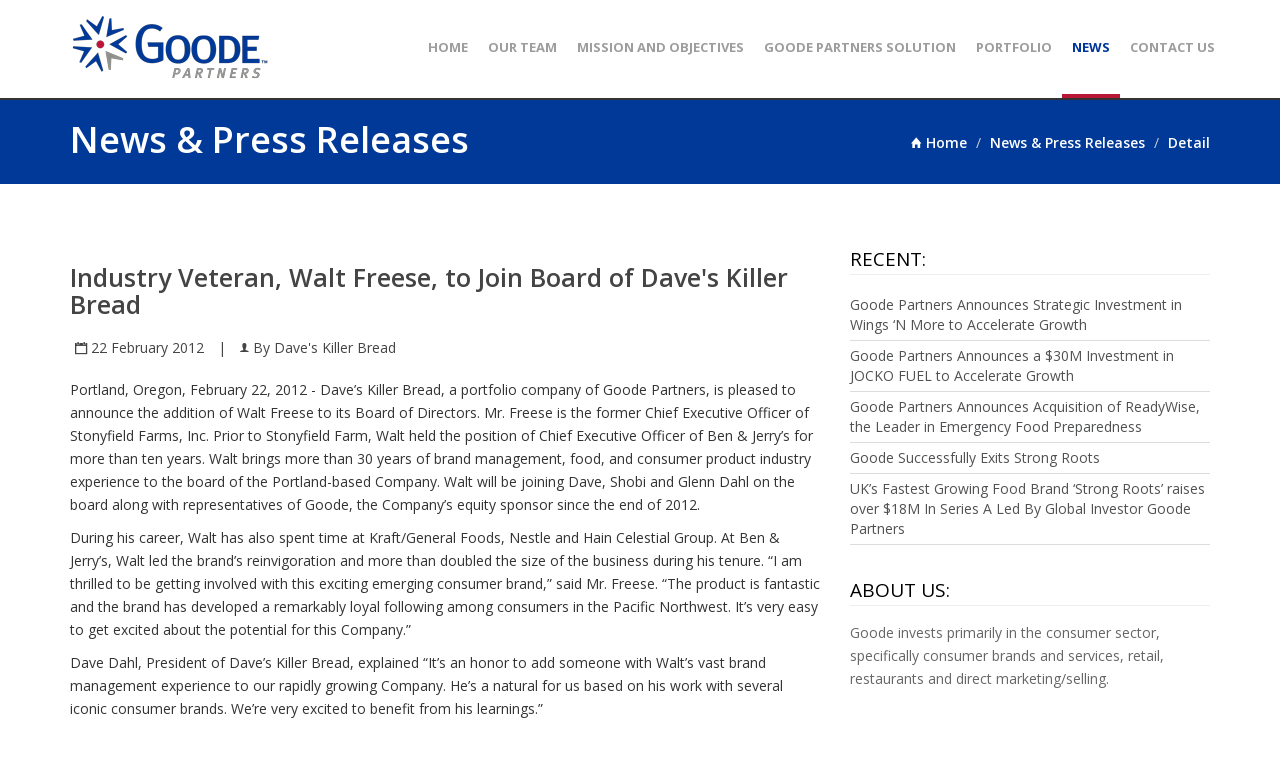

--- FILE ---
content_type: text/html; charset=utf-8
request_url: http://www.goodepartners.com/press-releases/11/industry-veteran-walt-freese-to-join-board-of-dave-s-killer-bread
body_size: 11433
content:
<!DOCTYPE html>
<html>
<head>
  <title>Goode Partners LLC</title>
  <meta http-equiv="X-UA-Compatible" content="IE=edge">
  <meta name="viewport" content="width=device-width, initial-scale=1">
  <link rel="icon" href="/assets/favicon.ico" type="image/x-icon" />
	<link rel="shortcut icon" href="/assets/favicon.ico" type="image/x-icon" />
  <link rel="stylesheet" media="all" href="/assets/application-3bfbc56cd4b3d8067ab11dc7db71a2c649c40fc0eba450616da7a8003bc790b8.css" data-turbolinks-track="true" />
  <script src="/assets/application-4dce65297d642cde27f505d0813893cec847385fab9ab244b5ce7b1d3a081396.js" data-turbolinks-track="true"></script>
  <meta name="csrf-param" content="authenticity_token" />
<meta name="csrf-token" content="6nLizymwh0+YF8giLMM3ux+VdpIsHUMMu7Vd5PezzCxAGjcMfhLwbpU7da5zf6T59S/6rDdOCWhE3mNyrQ3Qhg==" />

  
</head>
<body>
	<!-- HEADER -->
	<div class="navbar navbar-inverse navbar-fixed-top" role="navigation">
    <div class="container">
        <div class="navbar-header">
            <button type="button" class="navbar-toggle" data-toggle="collapse" data-target=".navbar-collapse">
                <span class="sr-only">Toggle navigation</span>
                <span class="icon-bar"></span>
                <span class="icon-bar"></span>
                <span class="icon-bar"></span>
            </button>
            <a class="navbar-brand hidden-xs" href="/"><img src="/assets/logo.png" class="img-responsive" alt="Goode Partners"></a>
            <a class="navbar-brand hidden-lg hidden-md" href="/">Goode Partners</a>
        </div>
        <div class="navbar-collapse collapse">

            <ul class="nav navbar-nav navbar-right">
                <li class=""><a href="/">Home</a></li>
                <li class=""><a href="/team">Our Team</a></li>
                <li class=""><a href="/missions">Mission and Objectives</a></li>
                <li class=""><a href="/partners">Goode Partners Solution</a></li>
                <li class=""><a href="/portfolio">Portfolio</a></li>
                <li class="active"><a href="/press-releases">News</a></li>
                <li class=""><a href="/contact-us">Contact Us</a></li>
            </ul>
        </div><!--/.nav-collapse -->
    </div><!--/.container-->
</div><!--navigation end-->
	
	<!-- Main Content -->
	<section id="page-tree">
    <div class="container">
        <div class="row">
            <div class="col-md-5 col-sm-5">
                <h1>News &amp; Press Releases</h1>
            </div>
            <div class="col-md-7 col-sm-7">
                <ol class="breadcrumb pull-right hidden-xs">
                    <li><a href="/"><i class="ion-home"></i> Home</a></li>
                    <li><a href="/press-releases">News &amp; Press Releases</a></li>
                    <li class="active"><a>Detail</a></li>
                </ol>
            </div>
        </div><!--row-->
    </div><!--container-->
</section><!--page-tree-->
<div class="divied-60"></div>
    <div class="container">
        <div class="row">
            <div class="col-md-8">
                <div class="blog-items margin-btm40">
                    <!-- <img class="img-responsive" src="/assets/img-5.jpg" alt=""> -->
                    <h1><a>Industry Veteran, Walt Freese, to Join Board of Dave&#39;s Killer Bread</a></h1>
                    <ul class="list-inline blog-post-list">
                        <li><i class="ion-calendar"></i> 22 February 2012</li>
                            <li>|</li>
                            <li><a href="#" class="hover-color"><i class="ion-ios7-person"></i> By Dave&#39;s Killer Bread</a></li>
                    </ul>
                    <p><p>Portland, Oregon, February 22, 2012 - Dave’s Killer Bread, a portfolio company of Goode Partners, is pleased to announce the addition of Walt Freese to its Board of Directors. Mr. Freese is the former Chief Executive Officer of Stonyfield Farms, Inc. Prior to Stonyfield Farm, Walt held the position of Chief Executive Officer of Ben &amp; Jerry’s for more than ten years. Walt brings more than 30 years of brand management, food, and consumer product industry experience to the board of the Portland-based Company. Walt will be joining Dave, Shobi and Glenn Dahl on the board along with representatives of Goode, the Company’s equity sponsor since the end of 2012.</p><p>During his career, Walt has also spent time at Kraft/General Foods, Nestle and Hain Celestial Group. At Ben &amp; Jerry’s, Walt led the brand’s reinvigoration and more than doubled the size of the business during his tenure. “I am thrilled to be getting involved with this exciting emerging consumer brand,” said Mr. Freese. “The product is fantastic and the brand has developed a remarkably loyal following among consumers in the Pacific Northwest. It’s very easy to get excited about the potential for this Company.”</p><p>Dave Dahl, President of Dave’s Killer Bread, explained “It’s an honor to add someone with Walt’s vast brand management experience to our rapidly growing Company. He’s a natural for us based on his work with several iconic consumer brands. We’re very excited to benefit from his learnings.”</p><p>In his new role, Mr. Freese will work closely with the senior management team. Mr. Freese will also participate in the Company’s search for a new Chief Executive Officer, which is expected to be completed by the middle of the year.</p><p><b><u><br>About Dave’s Killer Bread<br></u></b><br></p><p>Dave’s Killer Bread bakes organic, whole grain, vegan and GMO-free bread products sold throughout the Western United States at leading grocery stores and local markets.<br><br></p><p>Known for its trademark explosion of seeds and delicious chewiness, Dave’s Killer Bread is equally well known for the struggles faced by Dave Dahl, who battled depression and emerged from a life of crime to become one of the most celebrated bread artisans on the West Coast.<br><br></p><p>The company’s vision is to make the world a better place, one loaf of bread at a time. Founded by Dave Dahl, his brother Glenn, and nephew Shobi, the mission of Dave’s Killer Bread is to bake the highest-quality whole grain and organic bread without compromise, as well as to contribute positively to the community and create a respectful and enjoyable place for its employees to work.<br><br></p><p>In 2011, Dave’s Killer Bread was ranked by Inc. Magazine as one of the “Fastest Growing Companies in the U.S.” In addition, the company also received both the “Ethics in Business Award” from The Portland Rotary Club, Portland Business Journal, and Willamette University, and the “2011 Local Hero Award” from Edible Portland Magazine in the Food Artisan category. To learn more about Dave's Killer Bread and Dave's inspiring journey from convict to bread guru, visit&nbsp;<a target="_blank" rel="nofollow" href="http://www.daveskillerbread.com/">www.daveskillerbread.com.</a><br><b><u><br></u></b></p><p><b><u>About Goode Partners<br></u></b><br></p><p>Goode Partners LLC is a New York-based private equity firm that focuses exclusively on investment opportunities in the retail, restaurant, apparel, direct marketing and branded consumer products sectors. The firm has established itself as a partner of choice by leveraging its unique combination of investment capital, a team of professionals with experience investing in and operating some of the world’s premiere consumer brands, and an extensive industry network. Goode seeks to partner with the owners and managers of well-positioned, high-growth potential consumer-oriented companies. More information on Goode Partners and its team can be found on the firm’s website,&nbsp;<a target="_blank" rel="nofollow" href="http://www.goodepartners.com/">goodepartners.com.</a><br><br></p><p>Goode Partners LLC<br>767 Third Avenue, 22nd Floor<br>New York, NY 10017<br>Phone: 646.722.9450<br>Fax: 212.317.2827<br><a target="_blank" rel="nofollow">info@goodepartners.com</a></p></p>
                </div><!--blog items-->
                <div class="divied-40"></div>
            </div>
            <div class="col-md-4 margin-btm20">
                <h3 class="sidebarbox-title">RECENT:</h3>
                <div class="sidebar-box">
                    <ul class="list-unstyled cat-list">
                            <li><a href="/press-releases/32/goode-partners-announces-strategic-investment-in-wings-n-more-to-accelerate-growth">Goode Partners Announces Strategic Investment in Wings ‘N More to Accelerate Growth</a></li>
                            <li><a href="/press-releases/31/goode-partners-announces-a-30m-investment-in-jocko-fuel-to-accelerate-growth">Goode Partners Announces a $30M Investment in JOCKO FUEL to Accelerate Growth</a></li>
                            <li><a href="/press-releases/30/goode-partners-announces-acquisition-of-readywise-the-leader-in-emergency-food-preparedness">Goode Partners Announces Acquisition of ReadyWise, the Leader in Emergency Food Preparedness</a></li>
                            <li><a href="/press-releases/29/goode-successfully-exits-strong-roots">Goode Successfully Exits Strong Roots</a></li>
                            <li><a href="/press-releases/28/uk-s-fastest-growing-food-brand-strong-roots-raises-over-18m-in-series-a-led-by-global-investor-goode-partners">UK’s Fastest Growing Food Brand ‘Strong Roots’ raises over $18M In Series A Led By Global Investor Goode Partners</a></li>
                    </ul>
                </div>
                <h3 class="sidebarbox-title">About us:</h3>
                <div class="sidebar-box">
                    <p>Goode invests primarily in the consumer sector, specifically consumer brands and services, retail, restaurants and direct marketing/selling.</p>
                </div>
            </div><!--sidebar-->
        </div>
    </div><!--blog post page end-->
    <div class="divied-60"></div>

	<!-- FOOTER -->
	<style type="text/css">
.footermenu >ul >li.active > a{color: #B91737; }
.foot {
  line-height: 50px;
}
.foot >span.active>a{color: #B91737;}
</style>
<section id="footer-defoult" class="padding-30">
  <div class="container">
    <div class="row">
      <div class="col-md-12 text-center">
        <div class="foot">
        <span class=""><a href="/missions">About Us</a></span>
        <span class="active"><a href="/press-releases">Latest News and Press Releases</a></span>
        <span class=""><a href="/portfolio">Portfolio Companies</a></span>
        <span class=""><a href="/contact-us">Get In Touch</a></span>
        </div>
      </div>
    </div><!--row end -->
    <div class="row">
      <div class="col-md-12 text-center">
          <span>Copyright &copy; 2026 All rights reserved.</span>
      </div>
    </div>
  </div><!--container-->
</section><!--footer default end-->

	

	<!-- key flash notices separate of most user login items -->
<!-- /key flash notices separate of most user login items -->
	
	<script>
	  (function(i,s,o,g,r,a,m){i['GoogleAnalyticsObject']=r;i[r]=i[r]||function(){
	  (i[r].q=i[r].q||[]).push(arguments)},i[r].l=1*new Date();a=s.createElement(o),
	  m=s.getElementsByTagName(o)[0];a.async=1;a.src=g;m.parentNode.insertBefore(a,m)
	  })(window,document,'script','//www.google-analytics.com/analytics.js','ga');

	  ga('create', 'UA-72046308-1', 'auto');
	  ga('send', 'pageview');
	</script>
</body>
</html>


--- FILE ---
content_type: application/javascript
request_url: http://www.goodepartners.com/assets/application-4dce65297d642cde27f505d0813893cec847385fab9ab244b5ce7b1d3a081396.js
body_size: 152101
content:
/*! jQuery v1.10.2 | (c) 2005, 2013 jQuery Foundation, Inc. | jquery.org/license
//@ sourceMappingURL=jquery-1.10.2.min.map
*/
!function(t,e){function n(t){var e=t.length,n=ht.type(t);return!ht.isWindow(t)&&(!(1!==t.nodeType||!e)||("array"===n||"function"!==n&&(0===e||"number"==typeof e&&e>0&&e-1 in t)))}function i(t){var e=Et[t]={};return ht.each(t.match(dt)||[],function(t,n){e[n]=!0}),e}function o(t,n,i,o){if(ht.acceptData(t)){var s,r,a=ht.expando,l=t.nodeType,c=l?ht.cache:t,h=l?t[a]:t[a]&&a;if(h&&c[h]&&(o||c[h].data)||i!==e||"string"!=typeof n)return h||(h=l?t[a]=et.pop()||ht.guid++:a),c[h]||(c[h]=l?{}:{toJSON:ht.noop}),("object"==typeof n||"function"==typeof n)&&(o?c[h]=ht.extend(c[h],n):c[h].data=ht.extend(c[h].data,n)),r=c[h],o||(r.data||(r.data={}),r=r.data),i!==e&&(r[ht.camelCase(n)]=i),"string"==typeof n?null==(s=r[n])&&(s=r[ht.camelCase(n)]):s=r,s}}function s(t,e,n){if(ht.acceptData(t)){var i,o,s=t.nodeType,r=s?ht.cache:t,l=s?t[ht.expando]:ht.expando;if(r[l]){if(e&&(i=n?r[l]:r[l].data)){ht.isArray(e)?e=e.concat(ht.map(e,ht.camelCase)):e in i?e=[e]:e=(e=ht.camelCase(e))in i?[e]:e.split(" "),o=e.length;for(;o--;)delete i[e[o]];if(n?!a(i):!ht.isEmptyObject(i))return}(n||(delete r[l].data,a(r[l])))&&(s?ht.cleanData([t],!0):ht.support.deleteExpando||r!=r.window?delete r[l]:r[l]=null)}}}function r(t,n,i){if(i===e&&1===t.nodeType){var o="data-"+n.replace(Nt,"-$1").toLowerCase();if("string"==typeof(i=t.getAttribute(o))){try{i="true"===i||"false"!==i&&("null"===i?null:+i+""===i?+i:St.test(i)?ht.parseJSON(i):i)}catch(Q){}ht.data(t,n,i)}else i=e}return i}function a(t){var e;for(e in t)if(("data"!==e||!ht.isEmptyObject(t[e]))&&"toJSON"!==e)return!1;return!0}function l(){return!0}function c(){return!1}function h(){try{return G.activeElement}catch(t){}}function u(t,e){do{t=t[e]}while(t&&1!==t.nodeType);return t}function d(t,e,n){if(ht.isFunction(e))return ht.grep(t,function(t,i){return!!e.call(t,i,t)!==n});if(e.nodeType)return ht.grep(t,function(t){return t===e!==n});if("string"==typeof e){if(Wt.test(e))return ht.filter(e,t,n);e=ht.filter(e,t)}return ht.grep(t,function(t){return ht.inArray(t,e)>=0!==n})}function f(t){var e=Vt.split("|"),n=t.createDocumentFragment();if(n.createElement)for(;e.length;)n.createElement(e.pop());return n}function p(t,e){return ht.nodeName(t,"table")&&ht.nodeName(1===e.nodeType?e:e.firstChild,"tr")?t.getElementsByTagName("tbody")[0]||t.appendChild(t.ownerDocument.createElement("tbody")):t}function m(t){return t.type=(null!==ht.find.attr(t,"type"))+"/"+t.type,t}function g(t){var e=oe.exec(t.type);return e?t.type=e[1]:t.removeAttribute("type"),t}function v(t,e){for(var n,i=0;null!=(n=t[i]);i++)ht._data(n,"globalEval",!e||ht._data(e[i],"globalEval"))}function y(t,e){if(1===e.nodeType&&ht.hasData(t)){var n,i,o,s=ht._data(t),r=ht._data(e,s),a=s.events;if(a)for(n in delete r.handle,r.events={},a)for(i=0,o=a[n].length;o>i;i++)ht.event.add(e,n,a[n][i]);r.data&&(r.data=ht.extend({},r.data))}}function w(t,e){var n,i,o;if(1===e.nodeType){if(n=e.nodeName.toLowerCase(),!ht.support.noCloneEvent&&e[ht.expando]){for(i in(o=ht._data(e)).events)ht.removeEvent(e,i,o.handle);e.removeAttribute(ht.expando)}"script"===n&&e.text!==t.text?(m(e).text=t.text,g(e)):"object"===n?(e.parentNode&&(e.outerHTML=t.outerHTML),ht.support.html5Clone&&t.innerHTML&&!ht.trim(e.innerHTML)&&(e.innerHTML=t.innerHTML)):"input"===n&&ee.test(t.type)?(e.defaultChecked=e.checked=t.checked,e.value!==t.value&&(e.value=t.value)):"option"===n?e.defaultSelected=e.selected=t.defaultSelected:("input"===n||"textarea"===n)&&(e.defaultValue=t.defaultValue)}}function b(t,n){var i,o,s=0,r=typeof t.getElementsByTagName!==X?t.getElementsByTagName(n||"*"):typeof t.querySelectorAll!==X?t.querySelectorAll(n||"*"):e;if(!r)for(r=[],i=t.childNodes||t;null!=(o=i[s]);s++)!n||ht.nodeName(o,n)?r.push(o):ht.merge(r,b(o,n));return n===e||n&&ht.nodeName(t,n)?ht.merge([t],r):r}function C(t){ee.test(t.type)&&(t.defaultChecked=t.checked)}function x(t,e){if(e in t)return e;for(var n=e.charAt(0).toUpperCase()+e.slice(1),i=e,o=_e.length;o--;)if((e=_e[o]+n)in t)return e;return i}function _(t,e){return t=e||t,"none"===ht.css(t,"display")||!ht.contains(t.ownerDocument,t)}function T(t,e){for(var n,i,o,s=[],r=0,a=t.length;a>r;r++)(i=t[r]).style&&(s[r]=ht._data(i,"olddisplay"),n=i.style.display,e?(s[r]||"none"!==n||(i.style.display=""),""===i.style.display&&_(i)&&(s[r]=ht._data(i,"olddisplay",D(i.nodeName)))):s[r]||(o=_(i),(n&&"none"!==n||!o)&&ht._data(i,"olddisplay",o?n:ht.css(i,"display"))));for(r=0;a>r;r++)(i=t[r]).style&&(e&&"none"!==i.style.display&&""!==i.style.display||(i.style.display=e?s[r]||"":"none"));return t}function E(t,e,n){var i=ge.exec(e);return i?Math.max(0,i[1]-(n||0))+(i[2]||"px"):e}function S(t,e,n,i,o){for(var s=n===(i?"border":"content")?4:"width"===e?1:0,r=0;4>s;s+=2)"margin"===n&&(r+=ht.css(t,n+xe[s],!0,o)),i?("content"===n&&(r-=ht.css(t,"padding"+xe[s],!0,o)),"margin"!==n&&(r-=ht.css(t,"border"+xe[s]+"Width",!0,o))):(r+=ht.css(t,"padding"+xe[s],!0,o),"padding"!==n&&(r+=ht.css(t,"border"+xe[s]+"Width",!0,o)));return r}function N(t,e,n){var i=!0,o="width"===e?t.offsetWidth:t.offsetHeight,s=ce(t),r=ht.support.boxSizing&&"border-box"===ht.css(t,"boxSizing",!1,s);if(0>=o||null==o){if((0>(o=he(t,e,s))||null==o)&&(o=t.style[e]),ve.test(o))return o;i=r&&(ht.support.boxSizingReliable||o===t.style[e]),o=parseFloat(o)||0}return o+S(t,e,n||(r?"border":"content"),i,s)+"px"}function D(t){var e=G,n=we[t];return n||("none"!==(n=k(t,e))&&n||((e=((le=(le||ht("<iframe frameborder='0' width='0' height='0'/>").css("cssText","display:block !important")).appendTo(e.documentElement))[0].contentWindow||le[0].contentDocument).document).write("<!doctype html><html><body>"),e.close(),n=k(t,e),le.detach()),we[t]=n),n}function k(t,e){var n=ht(e.createElement(t)).appendTo(e.body),i=ht.css(n[0],"display");return n.remove(),i}function A(t,e,n,i){var o;if(ht.isArray(e))ht.each(e,function(e,o){n||Ee.test(t)?i(t,o):A(t+"["+("object"==typeof o?e:"")+"]",o,n,i)});else if(n||"object"!==ht.type(e))i(t,e);else for(o in e)A(t+"["+o+"]",e[o],n,i)}function R(t){return function(e,n){"string"!=typeof e&&(n=e,e="*");var i,o=0,s=e.toLowerCase().match(dt)||[];if(ht.isFunction(n))for(;i=s[o++];)"+"===i[0]?(i=i.slice(1)||"*",(t[i]=t[i]||[]).unshift(n)):(t[i]=t[i]||[]).push(n)}}function O(t,n,i,o){function s(l){var c;return r[l]=!0,ht.each(t[l]||[],function(t,l){var h=l(n,i,o);return"string"!=typeof h||a||r[h]?a?!(c=h):e:(n.dataTypes.unshift(h),s(h),!1)}),c}var r={},a=t===We;return s(n.dataTypes[0])||!r["*"]&&s("*")}function I(t,n){var i,o,s=ht.ajaxSettings.flatOptions||{};for(o in n)n[o]!==e&&((s[o]?t:i||(i={}))[o]=n[o]);return i&&ht.extend(!0,t,i),t}function L(t,n,i){for(var o,s,r,a,l=t.contents,c=t.dataTypes;"*"===c[0];)c.shift(),s===e&&(s=t.mimeType||n.getResponseHeader("Content-Type"));if(s)for(a in l)if(l[a]&&l[a].test(s)){c.unshift(a);break}if(c[0]in i)r=c[0];else{for(a in i){if(!c[0]||t.converters[a+" "+c[0]]){r=a;break}o||(o=a)}r=r||o}return r?(r!==c[0]&&c.unshift(r),i[r]):e}function M(t,e,n,i){var o,s,r,a,l,c={},h=t.dataTypes.slice();if(h[1])for(r in t.converters)c[r.toLowerCase()]=t.converters[r];for(s=h.shift();s;)if(t.responseFields[s]&&(n[t.responseFields[s]]=e),!l&&i&&t.dataFilter&&(e=t.dataFilter(e,t.dataType)),l=s,s=h.shift())if("*"===s)s=l;else if("*"!==l&&l!==s){if(!(r=c[l+" "+s]||c["* "+s]))for(o in c)if((a=o.split(" "))[1]===s&&(r=c[l+" "+a[0]]||c["* "+a[0]])){!0===r?r=c[o]:!0!==c[o]&&(s=a[0],h.unshift(a[1]));break}if(!0!==r)if(r&&t.throws)e=r(e);else try{e=r(e)}catch(et){return{state:"parsererror",error:r?et:"No conversion from "+l+" to "+s}}}return{state:"success",data:e}}function P(){try{return new t.XMLHttpRequest}catch(e){}}function $(){try{return new t.ActiveXObject("Microsoft.XMLHTTP")}catch(e){}}function H(){return setTimeout(function(){Ge=e}),Ge=ht.now()}function j(t,e,n){for(var i,o=(nn[e]||[]).concat(nn["*"]),s=0,r=o.length;r>s;s++)if(i=o[s].call(n,e,t))return i}function B(t,e,n){var i,o,s=0,r=en.length,a=ht.Deferred().always(function(){delete l.elem}),l=function(){if(o)return!1;for(var e=Ge||H(),n=Math.max(0,c.startTime+c.duration-e),i=1-(n/c.duration||0),s=0,r=c.tweens.length;r>s;s++)c.tweens[s].run(i);return a.notifyWith(t,[c,i,n]),1>i&&r?n:(a.resolveWith(t,[c]),!1)},c=a.promise({elem:t,props:ht.extend({},e),opts:ht.extend(!0,{specialEasing:{}},n),originalProperties:e,originalOptions:n,startTime:Ge||H(),duration:n.duration,tweens:[],createTween:function(e,n){var i=ht.Tween(t,c.opts,e,n,c.opts.specialEasing[e]||c.opts.easing);return c.tweens.push(i),i},stop:function(e){var n=0,i=e?c.tweens.length:0;if(o)return this;for(o=!0;i>n;n++)c.tweens[n].run(1);return e?a.resolveWith(t,[c,e]):a.rejectWith(t,[c,e]),this}}),h=c.props;for(z(h,c.opts.specialEasing);r>s;s++)if(i=en[s].call(c,t,h,c.opts))return i;return ht.map(h,j,c),ht.isFunction(c.opts.start)&&c.opts.start.call(t,c),ht.fx.timer(ht.extend(l,{elem:t,anim:c,queue:c.opts.queue})),c.progress(c.opts.progress).done(c.opts.done,c.opts.complete).fail(c.opts.fail).always(c.opts.always)}function z(t,e){var n,i,o,s,r;for(n in t)if(o=e[i=ht.camelCase(n)],s=t[n],ht.isArray(s)&&(o=s[1],s=t[n]=s[0]),n!==i&&(t[i]=s,delete t[n]),(r=ht.cssHooks[i])&&"expand"in r)for(n in s=r.expand(s),delete t[i],s)n in t||(t[n]=s[n],e[n]=o);else e[i]=o}function W(t,e,n){var i,o,s,r,a,l,c=this,h={},u=t.style,d=t.nodeType&&_(t),f=ht._data(t,"fxshow");for(i in n.queue||(null==(a=ht._queueHooks(t,"fx")).unqueued&&(a.unqueued=0,l=a.empty.fire,a.empty.fire=function(){a.unqueued||l()}),a.unqueued++,c.always(function(){c.always(function(){a.unqueued--,ht.queue(t,"fx").length||a.empty.fire()})})),1===t.nodeType&&("height"in e||"width"in e)&&(n.overflow=[u.overflow,u.overflowX,u.overflowY],"inline"===ht.css(t,"display")&&"none"===ht.css(t,"float")&&(ht.support.inlineBlockNeedsLayout&&"inline"!==D(t.nodeName)?u.zoom=1:u.display="inline-block")),n.overflow&&(u.overflow="hidden",ht.support.shrinkWrapBlocks||c.always(function(){u.overflow=n.overflow[0],u.overflowX=n.overflow[1],u.overflowY=n.overflow[2]})),e)if(o=e[i],Ze.exec(o)){if(delete e[i],s=s||"toggle"===o,o===(d?"hide":"show"))continue;h[i]=f&&f[i]||ht.style(t,i)}if(!ht.isEmptyObject(h))for(i in f?"hidden"in f&&(d=f.hidden):f=ht._data(t,"fxshow",{}),s&&(f.hidden=!d),d?ht(t).show():c.done(function(){ht(t).hide()}),c.done(function(){var e;for(e in ht._removeData(t,"fxshow"),h)ht.style(t,e,h[e])}),h)r=j(d?f[i]:0,i,c),i in f||(f[i]=r.start,d&&(r.end=r.start,r.start="width"===i||"height"===i?1:0))}function q(t,e,n,i,o){return new q.prototype.init(t,e,n,i,o)}function F(t,e){var n,i={height:t},o=0;for(e=e?1:0;4>o;o+=2-e)i["margin"+(n=xe[o])]=i["padding"+n]=t;return e&&(i.opacity=i.width=t),i}function U(t){return ht.isWindow(t)?t:9===t.nodeType&&(t.defaultView||t.parentWindow)}var V,Y,X=typeof e,Q=t.location,G=t.document,K=G.documentElement,Z=t.jQuery,J=t.$,tt={},et=[],nt="1.10.2",it=et.concat,ot=et.push,st=et.slice,rt=et.indexOf,at=tt.toString,lt=tt.hasOwnProperty,ct=nt.trim,ht=function(t,e){return new ht.fn.init(t,e,Y)},ut=/[+-]?(?:\d*\.|)\d+(?:[eE][+-]?\d+|)/.source,dt=/\S+/g,ft=/^[\s\uFEFF\xA0]+|[\s\uFEFF\xA0]+$/g,pt=/^(?:\s*(<[\w\W]+>)[^>]*|#([\w-]*))$/,mt=/^<(\w+)\s*\/?>(?:<\/\1>|)$/,gt=/^[\],:{}\s]*$/,vt=/(?:^|:|,)(?:\s*\[)+/g,yt=/\\(?:["\\\/bfnrt]|u[\da-fA-F]{4})/g,wt=/"[^"\\\r\n]*"|true|false|null|-?(?:\d+\.|)\d+(?:[eE][+-]?\d+|)/g,bt=/^-ms-/,Ct=/-([\da-z])/gi,xt=function(t,e){return e.toUpperCase()},_t=function(t){(G.addEventListener||"load"===t.type||"complete"===G.readyState)&&(Tt(),ht.ready())},Tt=function(){G.addEventListener?(G.removeEventListener("DOMContentLoaded",_t,!1),t.removeEventListener("load",_t,!1)):(G.detachEvent("onreadystatechange",_t),t.detachEvent("onload",_t))};ht.fn=ht.prototype={jquery:nt,constructor:ht,init:function(t,n,i){var o,s;if(!t)return this;if("string"==typeof t){if(!(o="<"===t.charAt(0)&&">"===t.charAt(t.length-1)&&t.length>=3?[null,t,null]:pt.exec(t))||!o[1]&&n)return!n||n.jquery?(n||i).find(t):this.constructor(n).find(t);if(o[1]){if(n=n instanceof ht?n[0]:n,ht.merge(this,ht.parseHTML(o[1],n&&n.nodeType?n.ownerDocument||n:G,!0)),mt.test(o[1])&&ht.isPlainObject(n))for(o in n)ht.isFunction(this[o])?this[o](n[o]):this.attr(o,n[o]);return this}if((s=G.getElementById(o[2]))&&s.parentNode){if(s.id!==o[2])return i.find(t);this.length=1,this[0]=s}return this.context=G,this.selector=t,this}return t.nodeType?(this.context=this[0]=t,this.length=1,this):ht.isFunction(t)?i.ready(t):(t.selector!==e&&(this.selector=t.selector,this.context=t.context),ht.makeArray(t,this))},selector:"",length:0,toArray:function(){return st.call(this)},get:function(t){return null==t?this.toArray():0>t?this[this.length+t]:this[t]},pushStack:function(t){var e=ht.merge(this.constructor(),t);return e.prevObject=this,e.context=this.context,e},each:function(t,e){return ht.each(this,t,e)},ready:function(t){return ht.ready.promise().done(t),this},slice:function(){return this.pushStack(st.apply(this,arguments))},first:function(){return this.eq(0)},last:function(){return this.eq(-1)},eq:function(t){var e=this.length,n=+t+(0>t?e:0);return this.pushStack(n>=0&&e>n?[this[n]]:[])},map:function(t){return this.pushStack(ht.map(this,function(e,n){return t.call(e,n,e)}))},end:function(){return this.prevObject||this.constructor(null)},push:ot,sort:[].sort,splice:[].splice},ht.fn.init.prototype=ht.fn,ht.extend=ht.fn.extend=function(){var t,n,i,o,s,r,a=arguments[0]||{},l=1,c=arguments.length,h=!1;for("boolean"==typeof a&&(h=a,a=arguments[1]||{},l=2),"object"==typeof a||ht.isFunction(a)||(a={}),c===l&&(a=this,--l);c>l;l++)if(null!=(s=arguments[l]))for(o in s)t=a[o],a!==(i=s[o])&&(h&&i&&(ht.isPlainObject(i)||(n=ht.isArray(i)))?(n?(n=!1,r=t&&ht.isArray(t)?t:[]):r=t&&ht.isPlainObject(t)?t:{},a[o]=ht.extend(h,r,i)):i!==e&&(a[o]=i));return a},ht.extend({expando:"jQuery"+(nt+Math.random()).replace(/\D/g,""),noConflict:function(e){return t.$===ht&&(t.$=J),e&&t.jQuery===ht&&(t.jQuery=Z),ht},isReady:!1,readyWait:1,holdReady:function(t){t?ht.readyWait++:ht.ready(!0)},ready:function(t){if(!0===t?!--ht.readyWait:!ht.isReady){if(!G.body)return setTimeout(ht.ready);ht.isReady=!0,!0!==t&&--ht.readyWait>0||(V.resolveWith(G,[ht]),ht.fn.trigger&&ht(G).trigger("ready").off("ready"))}},isFunction:function(t){return"function"===ht.type(t)},isArray:Array.isArray||function(t){return"array"===ht.type(t)},isWindow:function(t){return null!=t&&t==t.window},isNumeric:function(t){return!isNaN(parseFloat(t))&&isFinite(t)},type:function(t){return null==t?t+"":"object"==typeof t||"function"==typeof t?tt[at.call(t)]||"object":typeof t},isPlainObject:function(t){var n;if(!t||"object"!==ht.type(t)||t.nodeType||ht.isWindow(t))return!1;try{if(t.constructor&&!lt.call(t,"constructor")&&!lt.call(t.constructor.prototype,"isPrototypeOf"))return!1}catch(Y){return!1}if(ht.support.ownLast)for(n in t)return lt.call(t,n);for(n in t);return n===e||lt.call(t,n)},isEmptyObject:function(t){var e;for(e in t)return!1;return!0},error:function(t){throw Error(t)},parseHTML:function(t,e,n){if(!t||"string"!=typeof t)return null;"boolean"==typeof e&&(n=e,e=!1),e=e||G;var i=mt.exec(t),o=!n&&[];return i?[e.createElement(i[1])]:(i=ht.buildFragment([t],e,o),o&&ht(o).remove(),ht.merge([],i.childNodes))},parseJSON:function(n){return t.JSON&&t.JSON.parse?t.JSON.parse(n):null===n?n:"string"==typeof n&&((n=ht.trim(n))&&gt.test(n.replace(yt,"@").replace(wt,"]").replace(vt,"")))?Function("return "+n)():(ht.error("Invalid JSON: "+n),e)},parseXML:function(n){var i;if(!n||"string"!=typeof n)return null;try{t.DOMParser?i=(new DOMParser).parseFromString(n,"text/xml"):((i=new ActiveXObject("Microsoft.XMLDOM")).async="false",i.loadXML(n))}catch(Q){i=e}return i&&i.documentElement&&!i.getElementsByTagName("parsererror").length||ht.error("Invalid XML: "+n),i},noop:function(){},globalEval:function(e){e&&ht.trim(e)&&(t.execScript||function(e){t.eval.call(t,e)})(e)},camelCase:function(t){return t.replace(bt,"ms-").replace(Ct,xt)},nodeName:function(t,e){return t.nodeName&&t.nodeName.toLowerCase()===e.toLowerCase()},each:function(t,e,i){var o=0,s=t.length,r=n(t);if(i){if(r)for(;s>o&&!1!==e.apply(t[o],i);o++);else for(o in t)if(!1===e.apply(t[o],i))break}else if(r)for(;s>o&&!1!==e.call(t[o],o,t[o]);o++);else for(o in t)if(!1===e.call(t[o],o,t[o]))break;return t},trim:ct&&!ct.call("\ufeff\xa0")?function(t){return null==t?"":ct.call(t)}:function(t){return null==t?"":(t+"").replace(ft,"")},makeArray:function(t,e){var i=e||[];return null!=t&&(n(Object(t))?ht.merge(i,"string"==typeof t?[t]:t):ot.call(i,t)),i},inArray:function(t,e,n){var i;if(e){if(rt)return rt.call(e,t,n);for(i=e.length,n=n?0>n?Math.max(0,i+n):n:0;i>n;n++)if(n in e&&e[n]===t)return n}return-1},merge:function(t,n){var i=n.length,o=t.length,s=0;if("number"==typeof i)for(;i>s;s++)t[o++]=n[s];else for(;n[s]!==e;)t[o++]=n[s++];return t.length=o,t},grep:function(t,e,n){var i=[],o=0,s=t.length;for(n=!!n;s>o;o++)n!==!!e(t[o],o)&&i.push(t[o]);return i},map:function(t,e,i){var o,s=0,r=t.length,a=[];if(n(t))for(;r>s;s++)null!=(o=e(t[s],s,i))&&(a[a.length]=o);else for(s in t)null!=(o=e(t[s],s,i))&&(a[a.length]=o);return it.apply([],a)},guid:1,proxy:function(t,n){var i,o,s;return"string"==typeof n&&(s=t[n],n=t,t=s),ht.isFunction(t)?(i=st.call(arguments,2),(o=function(){return t.apply(n||this,i.concat(st.call(arguments)))}).guid=t.guid=t.guid||ht.guid++,o):e},access:function(t,n,i,o,s,r,a){var l=0,c=t.length,h=null==i;if("object"===ht.type(i))for(l in s=!0,i)ht.access(t,n,l,i[l],!0,r,a);else if(o!==e&&(s=!0,ht.isFunction(o)||(a=!0),h&&(a?(n.call(t,o),n=null):(h=n,n=function(t,e,n){return h.call(ht(t),n)})),n))for(;c>l;l++)n(t[l],i,a?o:o.call(t[l],l,n(t[l],i)));return s?t:h?n.call(t):c?n(t[0],i):r},now:function(){return(new Date).getTime()},swap:function(t,e,n,i){var o,s,r={};for(s in e)r[s]=t.style[s],t.style[s]=e[s];for(s in o=n.apply(t,i||[]),e)t.style[s]=r[s];return o}}),ht.ready.promise=function(e){if(!V)if(V=ht.Deferred(),"complete"===G.readyState)setTimeout(ht.ready);else if(G.addEventListener)G.addEventListener("DOMContentLoaded",_t,!1),t.addEventListener("load",_t,!1);else{G.attachEvent("onreadystatechange",_t),t.attachEvent("onload",_t);var n=!1;try{n=null==t.frameElement&&G.documentElement}catch(X){}n&&n.doScroll&&function e(){if(!ht.isReady){try{n.doScroll("left")}catch(t){return setTimeout(e,50)}Tt(),ht.ready()}}()}return V.promise(e)},ht.each("Boolean Number String Function Array Date RegExp Object Error".split(" "),function(t,e){tt["[object "+e+"]"]=e.toLowerCase()}),Y=ht(G),function(t,e){function n(t,e,n,i){var o,s,r,a,l,c,h,u,d,m;if((e?e.ownerDocument||e:z)!==I&&O(e),n=n||[],!t||"string"!=typeof t)return n;if(1!==(a=(e=e||I).nodeType)&&9!==a)return[];if(M&&!i){if(o=bt.exec(t))if(r=o[1]){if(9===a){if(!(s=e.getElementById(r))||!s.parentNode)return n;if(s.id===r)return n.push(s),n}else if(e.ownerDocument&&(s=e.ownerDocument.getElementById(r))&&j(e,s)&&s.id===r)return n.push(s),n}else{if(o[2])return et.apply(n,e.getElementsByTagName(t)),n;if((r=o[3])&&T.getElementsByClassName&&e.getElementsByClassName)return et.apply(n,e.getElementsByClassName(r)),n}if(T.qsa&&(!P||!P.test(t))){if(u=h=B,d=e,m=9===a&&t,1===a&&"object"!==e.nodeName.toLowerCase()){for(c=f(t),(h=e.getAttribute("id"))?u=h.replace(_t,"\\$&"):e.setAttribute("id",u),u="[id='"+u+"'] ",l=c.length;l--;)c[l]=u+p(c[l]);d=pt.test(t)&&e.parentNode||e,m=c.join(",")}if(m)try{return et.apply(n,d.querySelectorAll(m)),n}catch(W){}finally{h||e.removeAttribute("id")}}}return x(t.replace(ut,"$1"),e,n,i)}function i(){function t(n,i){return e.push(n+=" ")>S.cacheLength&&delete t[e.shift()],t[n]=i}var e=[];return t}function o(t){return t[B]=!0,t}function s(t){var e=I.createElement("div");try{return!!t(e)}catch(_){return!1}finally{e.parentNode&&e.parentNode.removeChild(e),e=null}}function r(t,e){for(var n=t.split("|"),i=t.length;i--;)S.attrHandle[n[i]]=e}function a(t,e){var n=e&&t,i=n&&1===t.nodeType&&1===e.nodeType&&(~e.sourceIndex||G)-(~t.sourceIndex||G);if(i)return i;if(n)for(;n=n.nextSibling;)if(n===e)return-1;return t?1:-1}function l(t){return function(e){return"input"===e.nodeName.toLowerCase()&&e.type===t}}function h(t){return function(e){var n=e.nodeName.toLowerCase();return("input"===n||"button"===n)&&e.type===t}}function u(t){return o(function(e){return e=+e,o(function(n,i){for(var o,s=t([],n.length,e),r=s.length;r--;)n[o=s[r]]&&(n[o]=!(i[o]=n[o]))})})}function d(){}function f(t,e){var i,o,s,r,a,l,c,h=U[t+" "];if(h)return e?0:h.slice(0);for(a=t,l=[],c=S.preFilter;a;){for(r in(!i||(o=dt.exec(a)))&&(o&&(a=a.slice(o[0].length)||a),l.push(s=[])),i=!1,(o=ft.exec(a))&&(i=o.shift(),s.push({value:i,type:o[0].replace(ut," ")}),a=a.slice(i.length)),S.filter)!(o=yt[r].exec(a))||c[r]&&!(o=c[r](o))||(i=o.shift(),s.push({value:i,type:r,matches:o}),a=a.slice(i.length));if(!i)break}return e?a.length:a?n.error(t):U(t,l).slice(0)}function p(t){for(var e=0,n=t.length,i="";n>e;e++)i+=t[e].value;return i}function m(t,e,n){var i=e.dir,o=n&&"parentNode"===i,s=q++;return e.first?function(e,n,s){for(;e=e[i];)if(1===e.nodeType||o)return t(e,n,s)}:function(e,n,r){var a,l,c,h=W+" "+s;if(r){for(;e=e[i];)if((1===e.nodeType||o)&&t(e,n,r))return!0}else for(;e=e[i];)if(1===e.nodeType||o)if((l=(c=e[B]||(e[B]={}))[i])&&l[0]===h){if(!0===(a=l[1])||a===E)return!0===a}else if((l=c[i]=[h])[1]=t(e,n,r)||E,!0===l[1])return!0}}function g(t){return t.length>1?function(e,n,i){for(var o=t.length;o--;)if(!t[o](e,n,i))return!1;return!0}:t[0]}function v(t,e,n,i,o){for(var s,r=[],a=0,l=t.length,c=null!=e;l>a;a++)(s=t[a])&&(!n||n(s,i,o))&&(r.push(s),c&&e.push(a));return r}function y(t,e,n,i,s,r){return i&&!i[B]&&(i=y(i)),s&&!s[B]&&(s=y(s,r)),o(function(o,r,a,l){var c,h,u,d=[],f=[],p=r.length,m=o||C(e||"*",a.nodeType?[a]:a,[]),g=!t||!o&&e?m:v(m,d,t,a,l),y=n?s||(o?t:p||i)?[]:r:g;if(n&&n(g,y,a,l),i)for(c=v(y,f),i(c,[],a,l),h=c.length;h--;)(u=c[h])&&(y[f[h]]=!(g[f[h]]=u));if(o){if(s||t){if(s){for(c=[],h=y.length;h--;)(u=y[h])&&c.push(g[h]=u);s(null,y=[],c,l)}for(h=y.length;h--;)(u=y[h])&&(c=s?it.call(o,u):d[h])>-1&&(o[c]=!(r[c]=u))}}else y=v(y===r?y.splice(p,y.length):y),s?s(null,r,y,l):et.apply(r,y)})}function w(t){for(var e,n,i,o=t.length,s=S.relative[t[0].type],r=s||S.relative[" "],a=s?1:0,l=m(function(t){return t===e},r,!0),c=m(function(t){return it.call(e,t)>-1},r,!0),h=[function(t,n,i){return!s&&(i||n!==A)||((e=n).nodeType?l(t,n,i):c(t,n,i))}];o>a;a++)if(n=S.relative[t[a].type])h=[m(g(h),n)];else{if((n=S.filter[t[a].type].apply(null,t[a].matches))[B]){for(i=++a;o>i&&!S.relative[t[i].type];i++);return y(a>1&&g(h),a>1&&p(t.slice(0,a-1).concat({value:" "===t[a-2].type?"*":""})).replace(ut,"$1"),n,i>a&&w(t.slice(a,i)),o>i&&w(t=t.slice(i)),o>i&&p(t))}h.push(n)}return g(h)}function b(t,e){var i=0,s=e.length>0,r=t.length>0,a=function(o,a,l,c,h){var u,d,f,p=[],m=0,g="0",y=o&&[],w=null!=h,b=A,C=o||r&&S.find.TAG("*",h&&a.parentNode||a),x=W+=null==b?1:Math.random()||.1;for(w&&(A=a!==I&&a,E=i);null!=(u=C[g]);g++){if(r&&u){for(d=0;f=t[d++];)if(f(u,a,l)){c.push(u);break}w&&(W=x,E=++i)}s&&((u=!f&&u)&&m--,o&&y.push(u))}if(m+=g,s&&g!==m){for(d=0;f=e[d++];)f(y,p,a,l);if(o){if(m>0)for(;g--;)y[g]||p[g]||(p[g]=J.call(c));p=v(p)}et.apply(c,p),w&&!o&&p.length>0&&m+e.length>1&&n.uniqueSort(c)}return w&&(W=x,A=b),y};return s?o(a):a}function C(t,e,i){for(var o=0,s=e.length;s>o;o++)n(t,e[o],i);return i}function x(t,e,n,i){var o,s,r,a,l,c=f(t);if(!i&&1===c.length){if((s=c[0]=c[0].slice(0)).length>2&&"ID"===(r=s[0]).type&&T.getById&&9===e.nodeType&&M&&S.relative[s[1].type]){if(!(e=(S.find.ID(r.matches[0].replace(Tt,Et),e)||[])[0]))return n;t=t.slice(s.shift().value.length)}for(o=yt.needsContext.test(t)?0:s.length;o--&&(r=s[o],!S.relative[a=r.type]);)if((l=S.find[a])&&(i=l(r.matches[0].replace(Tt,Et),pt.test(s[0].type)&&e.parentNode||e))){if(s.splice(o,1),!(t=i.length&&p(s)))return et.apply(n,i),n;break}}return k(t,c)(i,e,!M,n,pt.test(t)),n}var _,T,E,S,N,D,k,A,R,O,I,L,M,P,$,H,j,B="sizzle"+-new Date,z=t.document,W=0,q=0,F=i(),U=i(),V=i(),Y=!1,X=function(t,e){return t===e?(Y=!0,0):0},Q=typeof e,G=1<<31,K={}.hasOwnProperty,Z=[],J=Z.pop,tt=Z.push,et=Z.push,nt=Z.slice,it=Z.indexOf||function(t){for(var e=0,n=this.length;n>e;e++)if(this[e]===t)return e;return-1},ot="checked|selected|async|autofocus|autoplay|controls|defer|disabled|hidden|ismap|loop|multiple|open|readonly|required|scoped",st="[\\x20\\t\\r\\n\\f]",rt="(?:\\\\.|[\\w-]|[^\\x00-\\xa0])+",at=rt.replace("w","w#"),lt="\\["+st+"*("+rt+")"+st+"*(?:([*^$|!~]?=)"+st+"*(?:(['\"])((?:\\\\.|[^\\\\])*?)\\3|("+at+")|)|)"+st+"*\\]",ct=":("+rt+")(?:\\(((['\"])((?:\\\\.|[^\\\\])*?)\\3|((?:\\\\.|[^\\\\()[\\]]|"+lt.replace(3,8)+")*)|.*)\\)|)",ut=RegExp("^"+st+"+|((?:^|[^\\\\])(?:\\\\.)*)"+st+"+$","g"),dt=RegExp("^"+st+"*,"+st+"*"),ft=RegExp("^"+st+"*([>+~]|"+st+")"+st+"*"),pt=RegExp(st+"*[+~]"),mt=RegExp("="+st+"*([^\\]'\"]*)"+st+"*\\]","g"),gt=RegExp(ct),vt=RegExp("^"+at+"$"),yt={ID:RegExp("^#("+rt+")"),CLASS:RegExp("^\\.("+rt+")"),TAG:RegExp("^("+rt.replace("w","w*")+")"),ATTR:RegExp("^"+lt),PSEUDO:RegExp("^"+ct),CHILD:RegExp("^:(only|first|last|nth|nth-last)-(child|of-type)(?:\\("+st+"*(even|odd|(([+-]|)(\\d*)n|)"+st+"*(?:([+-]|)"+st+"*(\\d+)|))"+st+"*\\)|)","i"),bool:RegExp("^(?:"+ot+")$","i"),needsContext:RegExp("^"+st+"*[>+~]|:(even|odd|eq|gt|lt|nth|first|last)(?:\\("+st+"*((?:-\\d)?\\d*)"+st+"*\\)|)(?=[^-]|$)","i")},wt=/^[^{]+\{\s*\[native \w/,bt=/^(?:#([\w-]+)|(\w+)|\.([\w-]+))$/,Ct=/^(?:input|select|textarea|button)$/i,xt=/^h\d$/i,_t=/'|\\/g,Tt=RegExp("\\\\([\\da-f]{1,6}"+st+"?|("+st+")|.)","ig"),Et=function(t,e,n){var i="0x"+e-65536;return i!=i||n?e:0>i?String.fromCharCode(i+65536):String.fromCharCode(55296|i>>10,56320|1023&i)};try{et.apply(Z=nt.call(z.childNodes),z.childNodes),Z[z.childNodes.length].nodeType}catch(c){et={apply:Z.length?function(t,e){tt.apply(t,nt.call(e))}:function(t,e){for(var n=t.length,i=0;t[n++]=e[i++];);t.length=n-1}}}for(_ in D=n.isXML=function(t){var e=t&&(t.ownerDocument||t).documentElement;return!!e&&"HTML"!==e.nodeName},T=n.support={},O=n.setDocument=function(t){var n=t?t.ownerDocument||t:z,i=n.defaultView;return n!==I&&9===n.nodeType&&n.documentElement?(I=n,L=n.documentElement,M=!D(n),i&&i.attachEvent&&i!==i.top&&i.attachEvent("onbeforeunload",function(){O()}),T.attributes=s(function(t){return t.className="i",!t.getAttribute("className")}),T.getElementsByTagName=s(function(t){return t.appendChild(n.createComment("")),!t.getElementsByTagName("*").length}),T.getElementsByClassName=s(function(t){return t.innerHTML="<div class='a'></div><div class='a i'></div>",t.firstChild.className="i",2===t.getElementsByClassName("i").length}),T.getById=s(function(t){return L.appendChild(t).id=B,!n.getElementsByName||!n.getElementsByName(B).length}),T.getById?(S.find.ID=function(t,e){if(typeof e.getElementById!==Q&&M){var n=e.getElementById(t);return n&&n.parentNode?[n]:[]}},S.filter.ID=function(t){var e=t.replace(Tt,Et);return function(t){return t.getAttribute("id")===e}}):(delete S.find.ID,S.filter.ID=function(t){var e=t.replace(Tt,Et);return function(t){var n=typeof t.getAttributeNode!==Q&&t.getAttributeNode("id");return n&&n.value===e}}),S.find.TAG=T.getElementsByTagName?function(t,n){return typeof n.getElementsByTagName!==Q?n.getElementsByTagName(t):e}:function(t,e){var n,i=[],o=0,s=e.getElementsByTagName(t);if("*"===t){for(;n=s[o++];)1===n.nodeType&&i.push(n);return i}return s},S.find.CLASS=T.getElementsByClassName&&function(t,n){return typeof n.getElementsByClassName!==Q&&M?n.getElementsByClassName(t):e},$=[],P=[],(T.qsa=wt.test(n.querySelectorAll))&&(s(function(t){t.innerHTML="<select><option selected=''></option></select>",t.querySelectorAll("[selected]").length||P.push("\\["+st+"*(?:value|"+ot+")"),t.querySelectorAll(":checked").length||P.push(":checked")}),s(function(t){var e=n.createElement("input");e.setAttribute("type","hidden"),t.appendChild(e).setAttribute("t",""),t.querySelectorAll("[t^='']").length&&P.push("[*^$]="+st+"*(?:''|\"\")"),t.querySelectorAll(":enabled").length||P.push(":enabled",":disabled"),t.querySelectorAll("*,:x"),P.push(",.*:")})),(T.matchesSelector=wt.test(H=L.webkitMatchesSelector||L.mozMatchesSelector||L.oMatchesSelector||L.msMatchesSelector))&&s(function(t){T.disconnectedMatch=H.call(t,"div"),H.call(t,"[s!='']:x"),$.push("!=",ct)}),P=P.length&&RegExp(P.join("|")),$=$.length&&RegExp($.join("|")),j=wt.test(L.contains)||L.compareDocumentPosition?function(t,e){var n=9===t.nodeType?t.documentElement:t,i=e&&e.parentNode;return t===i||!(!i||1!==i.nodeType||!(n.contains?n.contains(i):t.compareDocumentPosition&&16&t.compareDocumentPosition(i)))}:function(t,e){if(e)for(;e=e.parentNode;)if(e===t)return!0;return!1},X=L.compareDocumentPosition?function(t,e){if(t===e)return Y=!0,0;var i=e.compareDocumentPosition&&t.compareDocumentPosition&&t.compareDocumentPosition(e);return i?1&i||!T.sortDetached&&e.compareDocumentPosition(t)===i?t===n||j(z,t)?-1:e===n||j(z,e)?1:R?it.call(R,t)-it.call(R,e):0:4&i?-1:1:t.compareDocumentPosition?-1:1}:function(t,e){var i,o=0,s=t.parentNode,r=e.parentNode,l=[t],c=[e];if(t===e)return Y=!0,0;if(!s||!r)return t===n?-1:e===n?1:s?-1:r?1:R?it.call(R,t)-it.call(R,e):0;if(s===r)return a(t,e);for(i=t;i=i.parentNode;)l.unshift(i);for(i=e;i=i.parentNode;)c.unshift(i);for(;l[o]===c[o];)o++;return o?a(l[o],c[o]):l[o]===z?-1:c[o]===z?1:0},n):I},n.matches=function(t,e){return n(t,null,null,e)},n.matchesSelector=function(t,e){if((t.ownerDocument||t)!==I&&O(t),e=e.replace(mt,"='$1']"),!(!T.matchesSelector||!M||$&&$.test(e)||P&&P.test(e)))try{var i=H.call(t,e);if(i||T.disconnectedMatch||t.document&&11!==t.document.nodeType)return i}catch(E){}return n(e,I,null,[t]).length>0},n.contains=function(t,e){return(t.ownerDocument||t)!==I&&O(t),j(t,e)},n.attr=function(t,n){(t.ownerDocument||t)!==I&&O(t);var i=S.attrHandle[n.toLowerCase()],o=i&&K.call(S.attrHandle,n.toLowerCase())?i(t,n,!M):e;return o===e?T.attributes||!M?t.getAttribute(n):(o=t.getAttributeNode(n))&&o.specified?o.value:null:o},n.error=function(t){throw Error("Syntax error, unrecognized expression: "+t)},n.uniqueSort=function(t){var e,n=[],i=0,o=0;if(Y=!T.detectDuplicates,R=!T.sortStable&&t.slice(0),t.sort(X),Y){for(;e=t[o++];)e===t[o]&&(i=n.push(o));for(;i--;)t.splice(n[i],1)}return t},N=n.getText=function(t){var e,n="",i=0,o=t.nodeType;if(o){if(1===o||9===o||11===o){if("string"==typeof t.textContent)return t.textContent;for(t=t.firstChild;t;t=t.nextSibling)n+=N(t)}else if(3===o||4===o)return t.nodeValue}else for(;e=t[i];i++)n+=N(e);return n},(S=n.selectors={cacheLength:50,createPseudo:o,match:yt,attrHandle:{},find:{},relative:{">":{dir:"parentNode",first:!0}," ":{dir:"parentNode"},"+":{dir:"previousSibling",first:!0},"~":{dir:"previousSibling"}},preFilter:{ATTR:function(t){return t[1]=t[1].replace(Tt,Et),t[3]=(t[4]||t[5]||"").replace(Tt,Et),"~="===t[2]&&(t[3]=" "+t[3]+" "),t.slice(0,4)},CHILD:function(t){return t[1]=t[1].toLowerCase(),"nth"===t[1].slice(0,3)?(t[3]||n.error(t[0]),t[4]=+(t[4]?t[5]+(t[6]||1):2*("even"===t[3]||"odd"===t[3])),t[5]=+(t[7]+t[8]||"odd"===t[3])):t[3]&&n.error(t[0]),t},PSEUDO:function(t){var n,i=!t[5]&&t[2];return yt.CHILD.test(t[0])?null:(t[3]&&t[4]!==e?t[2]=t[4]:i&&gt.test(i)&&(n=f(i,!0))&&(n=i.indexOf(")",i.length-n)-i.length)&&(t[0]=t[0].slice(0,n),t[2]=i.slice(0,n)),t.slice(0,3))}},filter:{TAG:function(t){var e=t.replace(Tt,Et).toLowerCase();return"*"===t?function(){return!0}:function(t){return t.nodeName&&t.nodeName.toLowerCase()===e}},CLASS:function(t){var e=F[t+" "];return e||(e=RegExp("(^|"+st+")"+t+"("+st+"|$)"))&&F(t,function(t){return e.test("string"==typeof t.className&&t.className||typeof t.getAttribute!==Q&&t.getAttribute("class")||"")})},ATTR:function(t,e,i){return function(o){var s=n.attr(o,t);return null==s?"!="===e:!e||(s+="","="===e?s===i:"!="===e?s!==i:"^="===e?i&&0===s.indexOf(i):"*="===e?i&&s.indexOf(i)>-1:"$="===e?i&&s.slice(-i.length)===i:"~="===e?(" "+s+" ").indexOf(i)>-1:"|="===e&&(s===i||s.slice(0,i.length+1)===i+"-"))}},CHILD:function(t,e,n,i,o){var s="nth"!==t.slice(0,3),r="last"!==t.slice(-4),a="of-type"===e;return 1===i&&0===o?function(t){return!!t.parentNode}:function(e,n,l){var c,h,u,d,f,p,m=s!==r?"nextSibling":"previousSibling",g=e.parentNode,v=a&&e.nodeName.toLowerCase(),y=!l&&!a;if(g){if(s){for(;m;){for(u=e;u=u[m];)if(a?u.nodeName.toLowerCase()===v:1===u.nodeType)return!1;p=m="only"===t&&!p&&"nextSibling"}return!0}if(p=[r?g.firstChild:g.lastChild],r&&y){for(f=(c=(h=g[B]||(g[B]={}))[t]||[])[0]===W&&c[1],d=c[0]===W&&c[2],u=f&&g.childNodes[f];u=++f&&u&&u[m]||(d=f=0)||p.pop();)if(1===u.nodeType&&++d&&u===e){h[t]=[W,f,d];break}}else if(y&&(c=(e[B]||(e[B]={}))[t])&&c[0]===W)d=c[1];else for(;(u=++f&&u&&u[m]||(d=f=0)||p.pop())&&((a?u.nodeName.toLowerCase()!==v:1!==u.nodeType)||!++d||(y&&((u[B]||(u[B]={}))[t]=[W,d]),u!==e)););return(d-=o)===i||0==d%i&&d/i>=0}}},PSEUDO:function(t,e){var i,s=S.pseudos[t]||S.setFilters[t.toLowerCase()]||n.error("unsupported pseudo: "+t);return s[B]?s(e):s.length>1?(i=[t,t,"",e],
S.setFilters.hasOwnProperty(t.toLowerCase())?o(function(t,n){for(var i,o=s(t,e),r=o.length;r--;)t[i=it.call(t,o[r])]=!(n[i]=o[r])}):function(t){return s(t,0,i)}):s}},pseudos:{not:o(function(t){var e=[],n=[],i=k(t.replace(ut,"$1"));return i[B]?o(function(t,e,n,o){for(var s,r=i(t,null,o,[]),a=t.length;a--;)(s=r[a])&&(t[a]=!(e[a]=s))}):function(t,o,s){return e[0]=t,i(e,null,s,n),!n.pop()}}),has:o(function(t){return function(e){return n(t,e).length>0}}),contains:o(function(t){return function(e){return(e.textContent||e.innerText||N(e)).indexOf(t)>-1}}),lang:o(function(t){return vt.test(t||"")||n.error("unsupported lang: "+t),t=t.replace(Tt,Et).toLowerCase(),function(e){var n;do{if(n=M?e.lang:e.getAttribute("xml:lang")||e.getAttribute("lang"))return(n=n.toLowerCase())===t||0===n.indexOf(t+"-")}while((e=e.parentNode)&&1===e.nodeType);return!1}}),target:function(e){var n=t.location&&t.location.hash;return n&&n.slice(1)===e.id},root:function(t){return t===L},focus:function(t){return t===I.activeElement&&(!I.hasFocus||I.hasFocus())&&!!(t.type||t.href||~t.tabIndex)},enabled:function(t){return!1===t.disabled},disabled:function(t){return!0===t.disabled},checked:function(t){var e=t.nodeName.toLowerCase();return"input"===e&&!!t.checked||"option"===e&&!!t.selected},selected:function(t){return t.parentNode&&t.parentNode.selectedIndex,!0===t.selected},empty:function(t){for(t=t.firstChild;t;t=t.nextSibling)if(t.nodeName>"@"||3===t.nodeType||4===t.nodeType)return!1;return!0},parent:function(t){return!S.pseudos.empty(t)},header:function(t){return xt.test(t.nodeName)},input:function(t){return Ct.test(t.nodeName)},button:function(t){var e=t.nodeName.toLowerCase();return"input"===e&&"button"===t.type||"button"===e},text:function(t){var e;return"input"===t.nodeName.toLowerCase()&&"text"===t.type&&(null==(e=t.getAttribute("type"))||e.toLowerCase()===t.type)},first:u(function(){return[0]}),last:u(function(t,e){return[e-1]}),eq:u(function(t,e,n){return[0>n?n+e:n]}),even:u(function(t,e){for(var n=0;e>n;n+=2)t.push(n);return t}),odd:u(function(t,e){for(var n=1;e>n;n+=2)t.push(n);return t}),lt:u(function(t,e,n){for(var i=0>n?n+e:n;--i>=0;)t.push(i);return t}),gt:u(function(t,e,n){for(var i=0>n?n+e:n;e>++i;)t.push(i);return t})}}).pseudos.nth=S.pseudos.eq,{radio:!0,checkbox:!0,file:!0,password:!0,image:!0})S.pseudos[_]=l(_);for(_ in{submit:!0,reset:!0})S.pseudos[_]=h(_);d.prototype=S.filters=S.pseudos,S.setFilters=new d,k=n.compile=function(t,e){var n,i=[],o=[],s=V[t+" "];if(!s){for(e||(e=f(t)),n=e.length;n--;)(s=w(e[n]))[B]?i.push(s):o.push(s);s=V(t,b(o,i))}return s},T.sortStable=B.split("").sort(X).join("")===B,T.detectDuplicates=Y,O(),T.sortDetached=s(function(t){return 1&t.compareDocumentPosition(I.createElement("div"))}),s(function(t){return t.innerHTML="<a href='#'></a>","#"===t.firstChild.getAttribute("href")})||r("type|href|height|width",function(t,n,i){return i?e:t.getAttribute(n,"type"===n.toLowerCase()?1:2)}),T.attributes&&s(function(t){return t.innerHTML="<input/>",t.firstChild.setAttribute("value",""),""===t.firstChild.getAttribute("value")})||r("value",function(t,n,i){return i||"input"!==t.nodeName.toLowerCase()?e:t.defaultValue}),s(function(t){return null==t.getAttribute("disabled")})||r(ot,function(t,n,i){var o;return i?e:(o=t.getAttributeNode(n))&&o.specified?o.value:!0===t[n]?n.toLowerCase():null}),ht.find=n,ht.expr=n.selectors,ht.expr[":"]=ht.expr.pseudos,ht.unique=n.uniqueSort,ht.text=n.getText,ht.isXMLDoc=n.isXML,ht.contains=n.contains}(t);var Et={};ht.Callbacks=function(t){t="string"==typeof t?Et[t]||i(t):ht.extend({},t);var n,o,s,r,a,l,c=[],h=!t.once&&[],u=function(e){for(o=t.memory&&e,s=!0,a=l||0,l=0,r=c.length,n=!0;c&&r>a;a++)if(!1===c[a].apply(e[0],e[1])&&t.stopOnFalse){o=!1;break}n=!1,c&&(h?h.length&&u(h.shift()):o?c=[]:d.disable())},d={add:function(){if(c){var e=c.length;(function i(e){ht.each(e,function(e,n){var o=ht.type(n);"function"===o?t.unique&&d.has(n)||c.push(n):n&&n.length&&"string"!==o&&i(n)})})(arguments),n?r=c.length:o&&(l=e,u(o))}return this},remove:function(){return c&&ht.each(arguments,function(t,e){for(var i;(i=ht.inArray(e,c,i))>-1;)c.splice(i,1),n&&(r>=i&&r--,a>=i&&a--)}),this},has:function(t){return t?ht.inArray(t,c)>-1:!(!c||!c.length)},empty:function(){return c=[],r=0,this},disable:function(){return c=h=o=e,this},disabled:function(){return!c},lock:function(){return h=e,o||d.disable(),this},locked:function(){return!h},fireWith:function(t,e){return!c||s&&!h||(e=[t,(e=e||[]).slice?e.slice():e],n?h.push(e):u(e)),this},fire:function(){return d.fireWith(this,arguments),this},fired:function(){return!!s}};return d},ht.extend({Deferred:function(t){var e=[["resolve","done",ht.Callbacks("once memory"),"resolved"],["reject","fail",ht.Callbacks("once memory"),"rejected"],["notify","progress",ht.Callbacks("memory")]],n="pending",i={state:function(){return n},always:function(){return o.done(arguments).fail(arguments),this},then:function(){var t=arguments;return ht.Deferred(function(n){ht.each(e,function(e,s){var r=s[0],a=ht.isFunction(t[e])&&t[e];o[s[1]](function(){var t=a&&a.apply(this,arguments);t&&ht.isFunction(t.promise)?t.promise().done(n.resolve).fail(n.reject).progress(n.notify):n[r+"With"](this===i?n.promise():this,a?[t]:arguments)})}),t=null}).promise()},promise:function(t){return null!=t?ht.extend(t,i):i}},o={};return i.pipe=i.then,ht.each(e,function(t,s){var r=s[2],a=s[3];i[s[1]]=r.add,a&&r.add(function(){n=a},e[1^t][2].disable,e[2][2].lock),o[s[0]]=function(){return o[s[0]+"With"](this===o?i:this,arguments),this},o[s[0]+"With"]=r.fireWith}),i.promise(o),t&&t.call(o,o),o},when:function(t){var e,n,i,o=0,s=st.call(arguments),r=s.length,a=1!==r||t&&ht.isFunction(t.promise)?r:0,l=1===a?t:ht.Deferred(),c=function(t,n,i){return function(o){n[t]=this,i[t]=arguments.length>1?st.call(arguments):o,i===e?l.notifyWith(n,i):--a||l.resolveWith(n,i)}};if(r>1)for(e=Array(r),n=Array(r),i=Array(r);r>o;o++)s[o]&&ht.isFunction(s[o].promise)?s[o].promise().done(c(o,i,s)).fail(l.reject).progress(c(o,n,e)):--a;return a||l.resolveWith(i,s),l.promise()}}),ht.support=function(e){var n,i,o,s,r,a,l,c,h,u=G.createElement("div");if(u.setAttribute("className","t"),u.innerHTML="  <link/><table></table><a href='/a'>a</a><input type='checkbox'/>",n=u.getElementsByTagName("*")||[],!(i=u.getElementsByTagName("a")[0])||!i.style||!n.length)return e;a=(s=G.createElement("select")).appendChild(G.createElement("option")),o=u.getElementsByTagName("input")[0],i.style.cssText="top:1px;float:left;opacity:.5",e.getSetAttribute="t"!==u.className,e.leadingWhitespace=3===u.firstChild.nodeType,e.tbody=!u.getElementsByTagName("tbody").length,e.htmlSerialize=!!u.getElementsByTagName("link").length,e.style=/top/.test(i.getAttribute("style")),e.hrefNormalized="/a"===i.getAttribute("href"),e.opacity=/^0.5/.test(i.style.opacity),e.cssFloat=!!i.style.cssFloat,e.checkOn=!!o.value,e.optSelected=a.selected,e.enctype=!!G.createElement("form").enctype,e.html5Clone="<:nav></:nav>"!==G.createElement("nav").cloneNode(!0).outerHTML,e.inlineBlockNeedsLayout=!1,e.shrinkWrapBlocks=!1,e.pixelPosition=!1,e.deleteExpando=!0,e.noCloneEvent=!0,e.reliableMarginRight=!0,e.boxSizingReliable=!0,o.checked=!0,e.noCloneChecked=o.cloneNode(!0).checked,s.disabled=!0,e.optDisabled=!a.disabled;try{delete u.test}catch(ot){e.deleteExpando=!1}for(h in(o=G.createElement("input")).setAttribute("value",""),e.input=""===o.getAttribute("value"),o.value="t",o.setAttribute("type","radio"),e.radioValue="t"===o.value,o.setAttribute("checked","t"),o.setAttribute("name","t"),(r=G.createDocumentFragment()).appendChild(o),e.appendChecked=o.checked,e.checkClone=r.cloneNode(!0).cloneNode(!0).lastChild.checked,u.attachEvent&&(u.attachEvent("onclick",function(){e.noCloneEvent=!1}),u.cloneNode(!0).click()),{submit:!0,change:!0,focusin:!0})u.setAttribute(l="on"+h,"t"),e[h+"Bubbles"]=l in t||!1===u.attributes[l].expando;for(h in u.style.backgroundClip="content-box",u.cloneNode(!0).style.backgroundClip="",e.clearCloneStyle="content-box"===u.style.backgroundClip,ht(e))break;return e.ownLast="0"!==h,ht(function(){var n,i,o,s="padding:0;margin:0;border:0;display:block;box-sizing:content-box;-moz-box-sizing:content-box;-webkit-box-sizing:content-box;",r=G.getElementsByTagName("body")[0];r&&((n=G.createElement("div")).style.cssText="border:0;width:0;height:0;position:absolute;top:0;left:-9999px;margin-top:1px",r.appendChild(n).appendChild(u),u.innerHTML="<table><tr><td></td><td>t</td></tr></table>",(o=u.getElementsByTagName("td"))[0].style.cssText="padding:0;margin:0;border:0;display:none",c=0===o[0].offsetHeight,o[0].style.display="",o[1].style.display="none",e.reliableHiddenOffsets=c&&0===o[0].offsetHeight,u.innerHTML="",u.style.cssText="box-sizing:border-box;-moz-box-sizing:border-box;-webkit-box-sizing:border-box;padding:1px;border:1px;display:block;width:4px;margin-top:1%;position:absolute;top:1%;",ht.swap(r,null!=r.style.zoom?{zoom:1}:{},function(){e.boxSizing=4===u.offsetWidth}),t.getComputedStyle&&(e.pixelPosition="1%"!==(t.getComputedStyle(u,null)||{}).top,e.boxSizingReliable="4px"===(t.getComputedStyle(u,null)||{width:"4px"}).width,(i=u.appendChild(G.createElement("div"))).style.cssText=u.style.cssText=s,i.style.marginRight=i.style.width="0",u.style.width="1px",e.reliableMarginRight=!parseFloat((t.getComputedStyle(i,null)||{}).marginRight)),typeof u.style.zoom!==X&&(u.innerHTML="",u.style.cssText=s+"width:1px;padding:1px;display:inline;zoom:1",e.inlineBlockNeedsLayout=3===u.offsetWidth,u.style.display="block",u.innerHTML="<div></div>",u.firstChild.style.width="5px",e.shrinkWrapBlocks=3!==u.offsetWidth,e.inlineBlockNeedsLayout&&(r.style.zoom=1)),r.removeChild(n),n=u=o=i=null)}),n=s=r=a=i=o=null,e}({});var St=/(?:\{[\s\S]*\}|\[[\s\S]*\])$/,Nt=/([A-Z])/g;ht.extend({cache:{},noData:{applet:!0,embed:!0,object:"clsid:D27CDB6E-AE6D-11cf-96B8-444553540000"},hasData:function(t){return!!(t=t.nodeType?ht.cache[t[ht.expando]]:t[ht.expando])&&!a(t)},data:function(t,e,n){return o(t,e,n)},removeData:function(t,e){return s(t,e)},_data:function(t,e,n){return o(t,e,n,!0)},_removeData:function(t,e){return s(t,e,!0)},acceptData:function(t){if(t.nodeType&&1!==t.nodeType&&9!==t.nodeType)return!1;var e=t.nodeName&&ht.noData[t.nodeName.toLowerCase()];return!e||!0!==e&&t.getAttribute("classid")===e}}),ht.fn.extend({data:function(t,n){var i,o,s=null,a=0,l=this[0];if(t===e){if(this.length&&(s=ht.data(l),1===l.nodeType&&!ht._data(l,"parsedAttrs"))){for(i=l.attributes;i.length>a;a++)0===(o=i[a].name).indexOf("data-")&&r(l,o=ht.camelCase(o.slice(5)),s[o]);ht._data(l,"parsedAttrs",!0)}return s}return"object"==typeof t?this.each(function(){ht.data(this,t)}):arguments.length>1?this.each(function(){ht.data(this,t,n)}):l?r(l,t,ht.data(l,t)):null},removeData:function(t){return this.each(function(){ht.removeData(this,t)})}}),ht.extend({queue:function(t,n,i){var o;return t?(n=(n||"fx")+"queue",o=ht._data(t,n),i&&(!o||ht.isArray(i)?o=ht._data(t,n,ht.makeArray(i)):o.push(i)),o||[]):e},dequeue:function(t,e){e=e||"fx";var n=ht.queue(t,e),i=n.length,o=n.shift(),s=ht._queueHooks(t,e),r=function(){ht.dequeue(t,e)};"inprogress"===o&&(o=n.shift(),i--),o&&("fx"===e&&n.unshift("inprogress"),delete s.stop,o.call(t,r,s)),!i&&s&&s.empty.fire()},_queueHooks:function(t,e){var n=e+"queueHooks";return ht._data(t,n)||ht._data(t,n,{empty:ht.Callbacks("once memory").add(function(){ht._removeData(t,e+"queue"),ht._removeData(t,n)})})}}),ht.fn.extend({queue:function(t,n){var i=2;return"string"!=typeof t&&(n=t,t="fx",i--),i>arguments.length?ht.queue(this[0],t):n===e?this:this.each(function(){var e=ht.queue(this,t,n);ht._queueHooks(this,t),"fx"===t&&"inprogress"!==e[0]&&ht.dequeue(this,t)})},dequeue:function(t){return this.each(function(){ht.dequeue(this,t)})},delay:function(t,e){return t=ht.fx&&ht.fx.speeds[t]||t,e=e||"fx",this.queue(e,function(e,n){var i=setTimeout(e,t);n.stop=function(){clearTimeout(i)}})},clearQueue:function(t){return this.queue(t||"fx",[])},promise:function(t,n){var i,o=1,s=ht.Deferred(),r=this,a=this.length,l=function(){--o||s.resolveWith(r,[r])};for("string"!=typeof t&&(n=t,t=e),t=t||"fx";a--;)(i=ht._data(r[a],t+"queueHooks"))&&i.empty&&(o++,i.empty.add(l));return l(),s.promise(n)}});var Dt,kt,At=/[\t\r\n\f]/g,Rt=/\r/g,Ot=/^(?:input|select|textarea|button|object)$/i,It=/^(?:a|area)$/i,Lt=/^(?:checked|selected)$/i,Mt=ht.support.getSetAttribute,Pt=ht.support.input;ht.fn.extend({attr:function(t,e){return ht.access(this,ht.attr,t,e,arguments.length>1)},removeAttr:function(t){return this.each(function(){ht.removeAttr(this,t)})},prop:function(t,e){return ht.access(this,ht.prop,t,e,arguments.length>1)},removeProp:function(t){return t=ht.propFix[t]||t,this.each(function(){try{this[t]=e,delete this[t]}catch(V){}})},addClass:function(t){var e,n,i,o,s,r=0,a=this.length,l="string"==typeof t&&t;if(ht.isFunction(t))return this.each(function(e){ht(this).addClass(t.call(this,e,this.className))});if(l)for(e=(t||"").match(dt)||[];a>r;r++)if(i=1===(n=this[r]).nodeType&&(n.className?(" "+n.className+" ").replace(At," "):" ")){for(s=0;o=e[s++];)0>i.indexOf(" "+o+" ")&&(i+=o+" ");n.className=ht.trim(i)}return this},removeClass:function(t){var e,n,i,o,s,r=0,a=this.length,l=0===arguments.length||"string"==typeof t&&t;if(ht.isFunction(t))return this.each(function(e){ht(this).removeClass(t.call(this,e,this.className))});if(l)for(e=(t||"").match(dt)||[];a>r;r++)if(i=1===(n=this[r]).nodeType&&(n.className?(" "+n.className+" ").replace(At," "):"")){for(s=0;o=e[s++];)for(;i.indexOf(" "+o+" ")>=0;)i=i.replace(" "+o+" "," ");n.className=t?ht.trim(i):""}return this},toggleClass:function(t,e){var n=typeof t;return"boolean"==typeof e&&"string"===n?e?this.addClass(t):this.removeClass(t):ht.isFunction(t)?this.each(function(n){ht(this).toggleClass(t.call(this,n,this.className,e),e)}):this.each(function(){if("string"===n)for(var e,i=0,o=ht(this),s=t.match(dt)||[];e=s[i++];)o.hasClass(e)?o.removeClass(e):o.addClass(e);else(n===X||"boolean"===n)&&(this.className&&ht._data(this,"__className__",this.className),this.className=this.className||!1===t?"":ht._data(this,"__className__")||"")})},hasClass:function(t){for(var e=" "+t+" ",n=0,i=this.length;i>n;n++)if(1===this[n].nodeType&&(" "+this[n].className+" ").replace(At," ").indexOf(e)>=0)return!0;return!1},val:function(t){var n,i,o,s=this[0];return arguments.length?(o=ht.isFunction(t),this.each(function(n){var s;1===this.nodeType&&(null==(s=o?t.call(this,n,ht(this).val()):t)?s="":"number"==typeof s?s+="":ht.isArray(s)&&(s=ht.map(s,function(t){return null==t?"":t+""})),(i=ht.valHooks[this.type]||ht.valHooks[this.nodeName.toLowerCase()])&&"set"in i&&i.set(this,s,"value")!==e||(this.value=s))})):s?(i=ht.valHooks[s.type]||ht.valHooks[s.nodeName.toLowerCase()])&&"get"in i&&(n=i.get(s,"value"))!==e?n:"string"==typeof(n=s.value)?n.replace(Rt,""):null==n?"":n:void 0}}),ht.extend({valHooks:{option:{get:function(t){var e=ht.find.attr(t,"value");return null!=e?e:t.text}},select:{get:function(t){for(var e,n,i=t.options,o=t.selectedIndex,s="select-one"===t.type||0>o,r=s?null:[],a=s?o+1:i.length,l=0>o?a:s?o:0;a>l;l++)if(!(!(n=i[l]).selected&&l!==o||(ht.support.optDisabled?n.disabled:null!==n.getAttribute("disabled"))||n.parentNode.disabled&&ht.nodeName(n.parentNode,"optgroup"))){if(e=ht(n).val(),s)return e;r.push(e)}return r},set:function(t,e){for(var n,i,o=t.options,s=ht.makeArray(e),r=o.length;r--;)((i=o[r]).selected=ht.inArray(ht(i).val(),s)>=0)&&(n=!0);return n||(t.selectedIndex=-1),s}}},attr:function(t,n,i){var o,s,r=t.nodeType;if(t&&3!==r&&8!==r&&2!==r)return typeof t.getAttribute===X?ht.prop(t,n,i):(1===r&&ht.isXMLDoc(t)||(n=n.toLowerCase(),o=ht.attrHooks[n]||(ht.expr.match.bool.test(n)?kt:Dt)),i===e?o&&"get"in o&&null!==(s=o.get(t,n))?s:null==(s=ht.find.attr(t,n))?e:s:null!==i?o&&"set"in o&&(s=o.set(t,i,n))!==e?s:(t.setAttribute(n,i+""),i):(ht.removeAttr(t,n),e))},removeAttr:function(t,e){var n,i,o=0,s=e&&e.match(dt);if(s&&1===t.nodeType)for(;n=s[o++];)i=ht.propFix[n]||n,ht.expr.match.bool.test(n)?Pt&&Mt||!Lt.test(n)?t[i]=!1:t[ht.camelCase("default-"+n)]=t[i]=!1:ht.attr(t,n,""),t.removeAttribute(Mt?n:i)},attrHooks:{type:{set:function(t,e){if(!ht.support.radioValue&&"radio"===e&&ht.nodeName(t,"input")){var n=t.value;return t.setAttribute("type",e),n&&(t.value=n),e}}}},propFix:{"for":"htmlFor","class":"className"},prop:function(t,n,i){var o,s,r=t.nodeType;if(t&&3!==r&&8!==r&&2!==r)return(1!==r||!ht.isXMLDoc(t))&&(n=ht.propFix[n]||n,s=ht.propHooks[n]),i!==e?s&&"set"in s&&(o=s.set(t,i,n))!==e?o:t[n]=i:s&&"get"in s&&null!==(o=s.get(t,n))?o:t[n]},propHooks:{tabIndex:{get:function(t){var e=ht.find.attr(t,"tabindex");return e?parseInt(e,10):Ot.test(t.nodeName)||It.test(t.nodeName)&&t.href?0:-1}}}}),kt={set:function(t,e,n){return!1===e?ht.removeAttr(t,n):Pt&&Mt||!Lt.test(n)?t.setAttribute(!Mt&&ht.propFix[n]||n,n):t[ht.camelCase("default-"+n)]=t[n]=!0,n}},ht.each(ht.expr.match.bool.source.match(/\w+/g),function(t,n){var i=ht.expr.attrHandle[n]||ht.find.attr;ht.expr.attrHandle[n]=Pt&&Mt||!Lt.test(n)?function(t,n,o){var s=ht.expr.attrHandle[n],r=o?e:(ht.expr.attrHandle[n]=e)!=i(t,n,o)?n.toLowerCase():null;return ht.expr.attrHandle[n]=s,r}:function(t,n,i){return i?e:t[ht.camelCase("default-"+n)]?n.toLowerCase():null}}),Pt&&Mt||(ht.attrHooks.value={set:function(t,n,i){return ht.nodeName(t,"input")?(t.defaultValue=n,e):Dt&&Dt.set(t,n,i)}}),Mt||(Dt={set:function(t,n,i){var o=t.getAttributeNode(i);return o||t.setAttributeNode(o=t.ownerDocument.createAttribute(i)),o.value=n+="","value"===i||n===t.getAttribute(i)?n:e}},ht.expr.attrHandle.id=ht.expr.attrHandle.name=ht.expr.attrHandle.coords=function(t,n,i){var o;return i?e:(o=t.getAttributeNode(n))&&""!==o.value?o.value:null},ht.valHooks.button={get:function(t,n){var i=t.getAttributeNode(n);return i&&i.specified?i.value:e},set:Dt.set},ht.attrHooks.contenteditable={set:function(t,e,n){Dt.set(t,""!==e&&e,n)}},ht.each(["width","height"],function(t,n){ht.attrHooks[n]={set:function(t,i){return""===i?(t.setAttribute(n,"auto"),i):e}}})),ht.support.hrefNormalized||ht.each(["href","src"],function(t,e){ht.propHooks[e]={get:function(t){return t.getAttribute(e,4)}}}),ht.support.style||(ht.attrHooks.style={get:function(t){return t.style.cssText||e},set:function(t,e){return t.style.cssText=e+""}}),ht.support.optSelected||(ht.propHooks.selected={get:function(t){var e=t.parentNode;return e&&(e.selectedIndex,e.parentNode&&e.parentNode.selectedIndex),null}}),ht.each(["tabIndex","readOnly","maxLength","cellSpacing","cellPadding","rowSpan","colSpan","useMap","frameBorder","contentEditable"],function(){ht.propFix[this.toLowerCase()]=this}),ht.support.enctype||(ht.propFix.enctype="encoding"),ht.each(["radio","checkbox"],function(){ht.valHooks[this]={set:function(t,n){return ht.isArray(n)?t.checked=ht.inArray(ht(t).val(),n)>=0:e}},ht.support.checkOn||(ht.valHooks[this].get=function(t){return null===t.getAttribute("value")?"on":t.value})});var $t=/^(?:input|select|textarea)$/i,Ht=/^key/,jt=/^(?:mouse|contextmenu)|click/,Bt=/^(?:focusinfocus|focusoutblur)$/,zt=/^([^.]*)(?:\.(.+)|)$/;ht.event={global:{},add:function(t,n,i,o,s){var r,a,l,c,h,u,d,f,p,m,g,v=ht._data(t);if(v){for(i.handler&&(i=(c=i).handler,s=c.selector),i.guid||(i.guid=ht.guid++),(a=v.events)||(a=v.events={}),(u=v.handle)||((u=v.handle=function(t){return typeof ht===X||t&&ht.event.triggered===t.type?e:ht.event.dispatch.apply(u.elem,arguments)}).elem=t),l=(n=(n||"").match(dt)||[""]).length;l--;)p=g=(r=zt.exec(n[l])||[])[1],m=(r[2]||"").split(".").sort(),p&&(h=ht.event.special[p]||{},p=(s?h.delegateType:h.bindType)||p,h=ht.event.special[p]||{},d=ht.extend({type:p,origType:g,data:o,handler:i,guid:i.guid,selector:s,needsContext:s&&ht.expr.match.needsContext.test(s),namespace:m.join(".")},c),(f=a[p])||((f=a[p]=[]).delegateCount=0,h.setup&&!1!==h.setup.call(t,o,m,u)||(t.addEventListener?t.addEventListener(p,u,!1):t.attachEvent&&t.attachEvent("on"+p,u))),h.add&&(h.add.call(t,d),d.handler.guid||(d.handler.guid=i.guid)),s?f.splice(f.delegateCount++,0,d):f.push(d),ht.event.global[p]=!0);t=null}},remove:function(t,e,n,i,o){var s,r,a,l,c,h,u,d,f,p,m,g=ht.hasData(t)&&ht._data(t);if(g&&(h=g.events)){for(c=(e=(e||"").match(dt)||[""]).length;c--;)if(f=m=(a=zt.exec(e[c])||[])[1],p=(a[2]||"").split(".").sort(),f){for(u=ht.event.special[f]||{},d=h[f=(i?u.delegateType:u.bindType)||f]||[],a=a[2]&&RegExp("(^|\\.)"+p.join("\\.(?:.*\\.|)")+"(\\.|$)"),l=s=d.length;s--;)r=d[s],!o&&m!==r.origType||n&&n.guid!==r.guid||a&&!a.test(r.namespace)||i&&i!==r.selector&&("**"!==i||!r.selector)||(d.splice(s,1),r.selector&&d.delegateCount--,u.remove&&u.remove.call(t,r));l&&!d.length&&(u.teardown&&!1!==u.teardown.call(t,p,g.handle)||ht.removeEvent(t,f,g.handle),delete h[f])}else for(f in h)ht.event.remove(t,f+e[c],n,i,!0);ht.isEmptyObject(h)&&(delete g.handle,ht._removeData(t,"events"))}},trigger:function(n,i,o,s){var r,a,l,c,h,u,d,f=[o||G],p=lt.call(n,"type")?n.type:n,m=lt.call(n,"namespace")?n.namespace.split("."):[];if(l=u=o=o||G,3!==o.nodeType&&8!==o.nodeType&&!Bt.test(p+ht.event.triggered)&&(p.indexOf(".")>=0&&(p=(m=p.split(".")).shift(),m.sort()),a=0>p.indexOf(":")&&"on"+p,(n=n[ht.expando]?n:new ht.Event(p,"object"==typeof n&&n)).isTrigger=s?2:3,n.namespace=m.join("."),n.namespace_re=n.namespace?RegExp("(^|\\.)"+m.join("\\.(?:.*\\.|)")+"(\\.|$)"):null,n.result=e,n.target||(n.target=o),i=null==i?[n]:ht.makeArray(i,[n]),h=ht.event.special[p]||{},s||!h.trigger||!1!==h.trigger.apply(o,i))){if(!s&&!h.noBubble&&!ht.isWindow(o)){for(c=h.delegateType||p,Bt.test(c+p)||(l=l.parentNode);l;l=l.parentNode)f.push(l),u=l;u===(o.ownerDocument||G)&&f.push(u.defaultView||u.parentWindow||t)}for(d=0;(l=f[d++])&&!n.isPropagationStopped();)n.type=d>1?c:h.bindType||p,(r=(ht._data(l,"events")||{})[n.type]&&ht._data(l,"handle"))&&r.apply(l,i),(r=a&&l[a])&&ht.acceptData(l)&&r.apply&&!1===r.apply(l,i)&&n.preventDefault();if(n.type=p,!s&&!n.isDefaultPrevented()&&(!h._default||!1===h._default.apply(f.pop(),i))&&ht.acceptData(o)&&a&&o[p]&&!ht.isWindow(o)){(u=o[a])&&(o[a]=null),ht.event.triggered=p;try{o[p]()}catch(at){}ht.event.triggered=e,u&&(o[a]=u)}return n.result}},dispatch:function(t){t=ht.event.fix(t);var n,i,o,s,r,a=[],l=st.call(arguments),c=(ht._data(this,"events")||{})[t.type]||[],h=ht.event.special[t.type]||{};if(l[0]=t,t.delegateTarget=this,!h.preDispatch||!1!==h.preDispatch.call(this,t)){for(a=ht.event.handlers.call(this,t,c),n=0;(s=a[n++])&&!t.isPropagationStopped();)for(t.currentTarget=s.elem,r=0;(o=s.handlers[r++])&&!t.isImmediatePropagationStopped();)(!t.namespace_re||t.namespace_re.test(o.namespace))&&(t.handleObj=o,t.data=o.data,(i=((ht.event.special[o.origType]||{}).handle||o.handler).apply(s.elem,l))!==e&&!1===(t.result=i)&&(t.preventDefault(),t.stopPropagation()));return h.postDispatch&&h.postDispatch.call(this,t),t.result}},handlers:function(t,n){var i,o,s,r,a=[],l=n.delegateCount,c=t.target;if(l&&c.nodeType&&(!t.button||"click"!==t.type))for(;c!=this;c=c.parentNode||this)if(1===c.nodeType&&(!0!==c.disabled||"click"!==t.type)){for(s=[],r=0;l>r;r++)s[i=(o=n[r]).selector+" "]===e&&(s[i]=o.needsContext?ht(i,this).index(c)>=0:ht.find(i,this,null,[c]).length),s[i]&&s.push(o);s.length&&a.push({elem:c,handlers:s})}return n.length>l&&a.push({elem:this,handlers:n.slice(l)}),a},fix:function(t){if(t[ht.expando])return t;var e,n,i,o=t.type,s=t,r=this.fixHooks[o];for(r||(this.fixHooks[o]=r=jt.test(o)?this.mouseHooks:Ht.test(o)?this.keyHooks:{}),i=r.props?this.props.concat(r.props):this.props,t=new ht.Event(s),e=i.length;e--;)t[n=i[e]]=s[n];return t.target||(t.target=s.srcElement||G),3===t.target.nodeType&&(t.target=t.target.parentNode),t.metaKey=!!t.metaKey,r.filter?r.filter(t,s):t},props:"altKey bubbles cancelable ctrlKey currentTarget eventPhase metaKey relatedTarget shiftKey target timeStamp view which".split(" "),fixHooks:{},keyHooks:{props:"char charCode key keyCode".split(" "),filter:function(t,e){return null==t.which&&(t.which=null!=e.charCode?e.charCode:e.keyCode),t}},mouseHooks:{props:"button buttons clientX clientY fromElement offsetX offsetY pageX pageY screenX screenY toElement".split(" "),filter:function(t,n){var i,o,s,r=n.button,a=n.fromElement;return null==t.pageX&&null!=n.clientX&&(s=(o=t.target.ownerDocument||G).documentElement,i=o.body,t.pageX=n.clientX+(s&&s.scrollLeft||i&&i.scrollLeft||0)-(s&&s.clientLeft||i&&i.clientLeft||0),t.pageY=n.clientY+(s&&s.scrollTop||i&&i.scrollTop||0)-(s&&s.clientTop||i&&i.clientTop||0)),!t.relatedTarget&&a&&(t.relatedTarget=a===t.target?n.toElement:a),t.which||r===e||(t.which=1&r?1:2&r?3:4&r?2:0),t}},special:{load:{noBubble:!0},focus:{trigger:function(){if(this!==h()&&this.focus)try{return this.focus(),!1}catch(t){}},delegateType:"focusin"},blur:{trigger:function(){return this===h()&&this.blur?(this.blur(),!1):e},delegateType:"focusout"},click:{trigger:function(){return ht.nodeName(this,"input")&&"checkbox"===this.type&&this.click?(this.click(),!1):e},_default:function(t){return ht.nodeName(t.target,"a")}},beforeunload:{postDispatch:function(t){t.result!==e&&(t.originalEvent.returnValue=t.result)}}},simulate:function(t,e,n,i){var o=ht.extend(new ht.Event,n,{type:t,isSimulated:!0,originalEvent:{}});i?ht.event.trigger(o,null,e):ht.event.dispatch.call(e,o),o.isDefaultPrevented()&&n.preventDefault()}},ht.removeEvent=G.removeEventListener?function(t,e,n){t.removeEventListener&&t.removeEventListener(e,n,!1)}:function(t,e,n){var i="on"+e;t.detachEvent&&(typeof t[i]===X&&(t[i]=null),t.detachEvent(i,n))},ht.Event=function(t,n){return this instanceof ht.Event?(t&&t.type?(this.originalEvent=t,this.type=t.type,this.isDefaultPrevented=t.defaultPrevented||!1===t.returnValue||t.getPreventDefault&&t.getPreventDefault()?l:c):this.type=t,n&&ht.extend(this,n),this.timeStamp=t&&t.timeStamp||ht.now(),this[ht.expando]=!0,e):new ht.Event(t,n)},ht.Event.prototype={isDefaultPrevented:c,isPropagationStopped:c,isImmediatePropagationStopped:c,preventDefault:function(){var t=this.originalEvent;this.isDefaultPrevented=l,t&&(t.preventDefault?t.preventDefault():t.returnValue=!1)},stopPropagation:function(){var t=this.originalEvent;this.isPropagationStopped=l,t&&(t.stopPropagation&&t.stopPropagation(),t.cancelBubble=!0)},stopImmediatePropagation:function(){this.isImmediatePropagationStopped=l,this.stopPropagation()}},ht.each({mouseenter:"mouseover",mouseleave:"mouseout"},function(t,e){ht.event.special[t]={delegateType:e,bindType:e,handle:function(t){var n,i=this,o=t.relatedTarget,s=t.handleObj;return(!o||o!==i&&!ht.contains(i,o))&&(t.type=s.origType,n=s.handler.apply(this,arguments),t.type=e),n}}}),ht.support.submitBubbles||(ht.event.special.submit={setup:function(){return!ht.nodeName(this,"form")&&(ht.event.add(this,"click._submit keypress._submit",function(t){var n=t.target,i=ht.nodeName(n,"input")||ht.nodeName(n,"button")?n.form:e;i&&!ht._data(i,"submitBubbles")&&(ht.event.add(i,"submit._submit",function(t){t._submit_bubble=!0}),ht._data(i,"submitBubbles",!0))}),e)},postDispatch:function(t){t._submit_bubble&&(delete t._submit_bubble,this.parentNode&&!t.isTrigger&&ht.event.simulate("submit",this.parentNode,t,!0))},teardown:function(){return!ht.nodeName(this,"form")&&(ht.event.remove(this,"._submit"),e)}}),ht.support.changeBubbles||(ht.event.special.change={setup:function(){return $t.test(this.nodeName)?(("checkbox"===this.type||"radio"===this.type)&&(ht.event.add(this,"propertychange._change",function(t){"checked"===t.originalEvent.propertyName&&(this._just_changed=!0)}),ht.event.add(this,"click._change",function(t){this._just_changed&&!t.isTrigger&&(this._just_changed=!1),ht.event.simulate("change",this,t,!0)})),!1):(ht.event.add(this,"beforeactivate._change",function(t){var e=t.target;$t.test(e.nodeName)&&!ht._data(e,"changeBubbles")&&(ht.event.add(e,"change._change",function(t){!this.parentNode||t.isSimulated||t.isTrigger||ht.event.simulate("change",this.parentNode,t,!0)}),ht._data(e,"changeBubbles",!0))}),e)},handle:function(t){var n=t.target;return this!==n||t.isSimulated||t.isTrigger||"radio"!==n.type&&"checkbox"!==n.type?t.handleObj.handler.apply(this,arguments):e},teardown:function(){return ht.event.remove(this,"._change"),!$t.test(this.nodeName)}}),ht.support.focusinBubbles||ht.each({focus:"focusin",blur:"focusout"},function(t,e){var n=0,i=function(t){ht.event.simulate(e,t.target,ht.event.fix(t),!0)};ht.event.special[e]={setup:function(){0==n++&&G.addEventListener(t,i,!0)},teardown:function(){0==--n&&G.removeEventListener(t,i,!0)}}}),ht.fn.extend({on:function(t,n,i,o,s){var r,a;if("object"==typeof t){for(r in"string"!=typeof n&&(i=i||n,n=e),t)this.on(r,n,i,t[r],s);return this}if(null==i&&null==o?(o=n,i=n=e):null==o&&("string"==typeof n?(o=i,i=e):(o=i,i=n,n=e)),!1===o)o=c;else if(!o)return this;return 1===s&&(a=o,(o=function(t){return ht().off(t),a.apply(this,arguments)}).guid=a.guid||(a.guid=ht.guid++)),this.each(function(){ht.event.add(this,t,o,i,n)})},one:function(t,e,n,i){return this.on(t,e,n,i,1)},off:function(t,n,i){var o,s;if(t&&t.preventDefault&&t.handleObj)return o=t.handleObj,ht(t.delegateTarget).off(o.namespace?o.origType+"."+o.namespace:o.origType,o.selector,o.handler),this;if("object"==typeof t){for(s in t)this.off(s,n,t[s]);return this}return(!1===n||"function"==typeof n)&&(i=n,n=e),!1===i&&(i=c),this.each(function(){ht.event.remove(this,t,i,n)})},trigger:function(t,e){return this.each(function(){ht.event.trigger(t,e,this)})},triggerHandler:function(t,n){var i=this[0];return i?ht.event.trigger(t,n,i,!0):e}});var Wt=/^.[^:#\[\.,]*$/,qt=/^(?:parents|prev(?:Until|All))/,Ft=ht.expr.match.needsContext,Ut={children:!0,contents:!0,next:!0,prev:!0};ht.fn.extend({find:function(t){var e,n=[],i=this,o=i.length;if("string"!=typeof t)return this.pushStack(ht(t).filter(function(){for(e=0;o>e;e++)if(ht.contains(i[e],this))return!0}));for(e=0;o>e;e++)ht.find(t,i[e],n);return(n=this.pushStack(o>1?ht.unique(n):n)).selector=this.selector?this.selector+" "+t:t,n},has:function(t){var e,n=ht(t,this),i=n.length;return this.filter(function(){for(e=0;i>e;e++)if(ht.contains(this,n[e]))return!0})},not:function(t){return this.pushStack(d(this,t||[],!0))},filter:function(t){return this.pushStack(d(this,t||[],!1))},is:function(t){return!!d(this,"string"==typeof t&&Ft.test(t)?ht(t):t||[],!1).length},closest:function(t,e){for(var n,i=0,o=this.length,s=[],r=Ft.test(t)||"string"!=typeof t?ht(t,e||this.context):0;o>i;i++)for(n=this[i];n&&n!==e;n=n.parentNode)if(11>n.nodeType&&(r?r.index(n)>-1:1===n.nodeType&&ht.find.matchesSelector(n,t))){n=s.push(n);break}return this.pushStack(s.length>1?ht.unique(s):s)},index:function(t){return t?"string"==typeof t?ht.inArray(this[0],ht(t)):ht.inArray(t.jquery?t[0]:t,this):this[0]&&this[0].parentNode?this.first().prevAll().length:-1},add:function(t,e){var n="string"==typeof t?ht(t,e):ht.makeArray(t&&t.nodeType?[t]:t),i=ht.merge(this.get(),n);return this.pushStack(ht.unique(i))},addBack:function(t){return this.add(null==t?this.prevObject:this.prevObject.filter(t))}}),ht.each({parent:function(t){var e=t.parentNode;return e&&11!==e.nodeType?e:null},parents:function(t){return ht.dir(t,"parentNode")},parentsUntil:function(t,e,n){return ht.dir(t,"parentNode",n)},next:function(t){return u(t,"nextSibling")},prev:function(t){return u(t,"previousSibling")},nextAll:function(t){return ht.dir(t,"nextSibling")},prevAll:function(t){return ht.dir(t,"previousSibling")},nextUntil:function(t,e,n){return ht.dir(t,"nextSibling",n)},prevUntil:function(t,e,n){return ht.dir(t,"previousSibling",n)},siblings:function(t){return ht.sibling((t.parentNode||{}).firstChild,t)},children:function(t){return ht.sibling(t.firstChild)},contents:function(t){return ht.nodeName(t,"iframe")?t.contentDocument||t.contentWindow.document:ht.merge([],t.childNodes)}},function(t,e){ht.fn[t]=function(n,i){var o=ht.map(this,e,n);return"Until"!==t.slice(-5)&&(i=n),i&&"string"==typeof i&&(o=ht.filter(i,o)),this.length>1&&(Ut[t]||(o=ht.unique(o)),qt.test(t)&&(o=o.reverse())),this.pushStack(o)}}),ht.extend({filter:function(t,e,n){var i=e[0];return n&&(t=":not("+t+")"),1===e.length&&1===i.nodeType?ht.find.matchesSelector(i,t)?[i]:[]:ht.find.matches(t,ht.grep(e,function(t){return 1===t.nodeType}))},dir:function(t,n,i){for(var o=[],s=t[n];s&&9!==s.nodeType&&(i===e||1!==s.nodeType||!ht(s).is(i));)1===s.nodeType&&o.push(s),s=s[n];return o},sibling:function(t,e){for(var n=[];t;t=t.nextSibling)1===t.nodeType&&t!==e&&n.push(t);return n}})
;var Vt="abbr|article|aside|audio|bdi|canvas|data|datalist|details|figcaption|figure|footer|header|hgroup|mark|meter|nav|output|progress|section|summary|time|video",Yt=/ jQuery\d+="(?:null|\d+)"/g,Xt=RegExp("<(?:"+Vt+")[\\s/>]","i"),Qt=/^\s+/,Gt=/<(?!area|br|col|embed|hr|img|input|link|meta|param)(([\w:]+)[^>]*)\/>/gi,Kt=/<([\w:]+)/,Zt=/<tbody/i,Jt=/<|&#?\w+;/,te=/<(?:script|style|link)/i,ee=/^(?:checkbox|radio)$/i,ne=/checked\s*(?:[^=]|=\s*.checked.)/i,ie=/^$|\/(?:java|ecma)script/i,oe=/^true\/(.*)/,se=/^\s*<!(?:\[CDATA\[|--)|(?:\]\]|--)>\s*$/g,re={option:[1,"<select multiple='multiple'>","</select>"],legend:[1,"<fieldset>","</fieldset>"],area:[1,"<map>","</map>"],param:[1,"<object>","</object>"],thead:[1,"<table>","</table>"],tr:[2,"<table><tbody>","</tbody></table>"],col:[2,"<table><tbody></tbody><colgroup>","</colgroup></table>"],td:[3,"<table><tbody><tr>","</tr></tbody></table>"],_default:ht.support.htmlSerialize?[0,"",""]:[1,"X<div>","</div>"]},ae=f(G).appendChild(G.createElement("div"));re.optgroup=re.option,re.tbody=re.tfoot=re.colgroup=re.caption=re.thead,re.th=re.td,ht.fn.extend({text:function(t){return ht.access(this,function(t){return t===e?ht.text(this):this.empty().append((this[0]&&this[0].ownerDocument||G).createTextNode(t))},null,t,arguments.length)},append:function(){return this.domManip(arguments,function(t){1!==this.nodeType&&11!==this.nodeType&&9!==this.nodeType||p(this,t).appendChild(t)})},prepend:function(){return this.domManip(arguments,function(t){if(1===this.nodeType||11===this.nodeType||9===this.nodeType){var e=p(this,t);e.insertBefore(t,e.firstChild)}})},before:function(){return this.domManip(arguments,function(t){this.parentNode&&this.parentNode.insertBefore(t,this)})},after:function(){return this.domManip(arguments,function(t){this.parentNode&&this.parentNode.insertBefore(t,this.nextSibling)})},remove:function(t,e){for(var n,i=t?ht.filter(t,this):this,o=0;null!=(n=i[o]);o++)e||1!==n.nodeType||ht.cleanData(b(n)),n.parentNode&&(e&&ht.contains(n.ownerDocument,n)&&v(b(n,"script")),n.parentNode.removeChild(n));return this},empty:function(){for(var t,e=0;null!=(t=this[e]);e++){for(1===t.nodeType&&ht.cleanData(b(t,!1));t.firstChild;)t.removeChild(t.firstChild);t.options&&ht.nodeName(t,"select")&&(t.options.length=0)}return this},clone:function(t,e){return t=null!=t&&t,e=null==e?t:e,this.map(function(){return ht.clone(this,t,e)})},html:function(t){return ht.access(this,function(t){var n=this[0]||{},i=0,o=this.length;if(t===e)return 1===n.nodeType?n.innerHTML.replace(Yt,""):e;if(!("string"!=typeof t||te.test(t)||!ht.support.htmlSerialize&&Xt.test(t)||!ht.support.leadingWhitespace&&Qt.test(t)||re[(Kt.exec(t)||["",""])[1].toLowerCase()])){t=t.replace(Gt,"<$1></$2>");try{for(;o>i;i++)1===(n=this[i]||{}).nodeType&&(ht.cleanData(b(n,!1)),n.innerHTML=t);n=0}catch(Q){}}n&&this.empty().append(t)},null,t,arguments.length)},replaceWith:function(){var t=ht.map(this,function(t){return[t.nextSibling,t.parentNode]}),e=0;return this.domManip(arguments,function(n){var i=t[e++],o=t[e++];o&&(i&&i.parentNode!==o&&(i=this.nextSibling),ht(this).remove(),o.insertBefore(n,i))},!0),e?this:this.remove()},detach:function(t){return this.remove(t,!0)},domManip:function(t,e,n){t=it.apply([],t);var i,o,s,r,a,l,c=0,h=this.length,u=this,d=h-1,f=t[0],p=ht.isFunction(f);if(p||!(1>=h||"string"!=typeof f||ht.support.checkClone)&&ne.test(f))return this.each(function(i){var o=u.eq(i);p&&(t[0]=f.call(this,i,o.html())),o.domManip(t,e,n)});if(h&&(i=(l=ht.buildFragment(t,this[0].ownerDocument,!1,!n&&this)).firstChild,1===l.childNodes.length&&(l=i),i)){for(s=(r=ht.map(b(l,"script"),m)).length;h>c;c++)o=l,c!==d&&(o=ht.clone(o,!0,!0),s&&ht.merge(r,b(o,"script"))),e.call(this[c],o,c);if(s)for(a=r[r.length-1].ownerDocument,ht.map(r,g),c=0;s>c;c++)o=r[c],ie.test(o.type||"")&&!ht._data(o,"globalEval")&&ht.contains(a,o)&&(o.src?ht._evalUrl(o.src):ht.globalEval((o.text||o.textContent||o.innerHTML||"").replace(se,"")));l=i=null}return this}}),ht.each({appendTo:"append",prependTo:"prepend",insertBefore:"before",insertAfter:"after",replaceAll:"replaceWith"},function(t,e){ht.fn[t]=function(t){for(var n,i=0,o=[],s=ht(t),r=s.length-1;r>=i;i++)n=i===r?this:this.clone(!0),ht(s[i])[e](n),ot.apply(o,n.get());return this.pushStack(o)}}),ht.extend({clone:function(t,e,n){var i,o,s,r,a,l=ht.contains(t.ownerDocument,t);if(ht.support.html5Clone||ht.isXMLDoc(t)||!Xt.test("<"+t.nodeName+">")?s=t.cloneNode(!0):(ae.innerHTML=t.outerHTML,ae.removeChild(s=ae.firstChild)),!(ht.support.noCloneEvent&&ht.support.noCloneChecked||1!==t.nodeType&&11!==t.nodeType||ht.isXMLDoc(t)))for(i=b(s),a=b(t),r=0;null!=(o=a[r]);++r)i[r]&&w(o,i[r]);if(e)if(n)for(a=a||b(t),i=i||b(s),r=0;null!=(o=a[r]);r++)y(o,i[r]);else y(t,s);return(i=b(s,"script")).length>0&&v(i,!l&&b(t,"script")),i=a=o=null,s},buildFragment:function(t,e,n,i){for(var o,s,r,a,l,c,h,u=t.length,d=f(e),p=[],m=0;u>m;m++)if((s=t[m])||0===s)if("object"===ht.type(s))ht.merge(p,s.nodeType?[s]:s);else if(Jt.test(s)){for(a=a||d.appendChild(e.createElement("div")),l=(Kt.exec(s)||["",""])[1].toLowerCase(),h=re[l]||re._default,a.innerHTML=h[1]+s.replace(Gt,"<$1></$2>")+h[2],o=h[0];o--;)a=a.lastChild;if(!ht.support.leadingWhitespace&&Qt.test(s)&&p.push(e.createTextNode(Qt.exec(s)[0])),!ht.support.tbody)for(o=(s="table"!==l||Zt.test(s)?"<table>"!==h[1]||Zt.test(s)?0:a:a.firstChild)&&s.childNodes.length;o--;)ht.nodeName(c=s.childNodes[o],"tbody")&&!c.childNodes.length&&s.removeChild(c);for(ht.merge(p,a.childNodes),a.textContent="";a.firstChild;)a.removeChild(a.firstChild);a=d.lastChild}else p.push(e.createTextNode(s));for(a&&d.removeChild(a),ht.support.appendChecked||ht.grep(b(p,"input"),C),m=0;s=p[m++];)if((!i||-1===ht.inArray(s,i))&&(r=ht.contains(s.ownerDocument,s),a=b(d.appendChild(s),"script"),r&&v(a),n))for(o=0;s=a[o++];)ie.test(s.type||"")&&n.push(s);return a=null,d},cleanData:function(t,e){for(var n,i,o,s,r=0,a=ht.expando,l=ht.cache,c=ht.support.deleteExpando,h=ht.event.special;null!=(n=t[r]);r++)if((e||ht.acceptData(n))&&(s=(o=n[a])&&l[o])){if(s.events)for(i in s.events)h[i]?ht.event.remove(n,i):ht.removeEvent(n,i,s.handle);l[o]&&(delete l[o],c?delete n[a]:typeof n.removeAttribute!==X?n.removeAttribute(a):n[a]=null,et.push(o))}},_evalUrl:function(t){return ht.ajax({url:t,type:"GET",dataType:"script",async:!1,global:!1,throws:!0})}}),ht.fn.extend({wrapAll:function(t){if(ht.isFunction(t))return this.each(function(e){ht(this).wrapAll(t.call(this,e))});if(this[0]){var e=ht(t,this[0].ownerDocument).eq(0).clone(!0);this[0].parentNode&&e.insertBefore(this[0]),e.map(function(){for(var t=this;t.firstChild&&1===t.firstChild.nodeType;)t=t.firstChild;return t}).append(this)}return this},wrapInner:function(t){return ht.isFunction(t)?this.each(function(e){ht(this).wrapInner(t.call(this,e))}):this.each(function(){var e=ht(this),n=e.contents();n.length?n.wrapAll(t):e.append(t)})},wrap:function(t){var e=ht.isFunction(t);return this.each(function(n){ht(this).wrapAll(e?t.call(this,n):t)})},unwrap:function(){return this.parent().each(function(){ht.nodeName(this,"body")||ht(this).replaceWith(this.childNodes)}).end()}});var le,ce,he,ue=/alpha\([^)]*\)/i,de=/opacity\s*=\s*([^)]*)/,fe=/^(top|right|bottom|left)$/,pe=/^(none|table(?!-c[ea]).+)/,me=/^margin/,ge=RegExp("^("+ut+")(.*)$","i"),ve=RegExp("^("+ut+")(?!px)[a-z%]+$","i"),ye=RegExp("^([+-])=("+ut+")","i"),we={BODY:"block"},be={position:"absolute",visibility:"hidden",display:"block"},Ce={letterSpacing:0,fontWeight:400},xe=["Top","Right","Bottom","Left"],_e=["Webkit","O","Moz","ms"];ht.fn.extend({css:function(t,n){return ht.access(this,function(t,n,i){var o,s,r={},a=0;if(ht.isArray(n)){for(s=ce(t),o=n.length;o>a;a++)r[n[a]]=ht.css(t,n[a],!1,s);return r}return i!==e?ht.style(t,n,i):ht.css(t,n)},t,n,arguments.length>1)},show:function(){return T(this,!0)},hide:function(){return T(this)},toggle:function(t){return"boolean"==typeof t?t?this.show():this.hide():this.each(function(){_(this)?ht(this).show():ht(this).hide()})}}),ht.extend({cssHooks:{opacity:{get:function(t,e){if(e){var n=he(t,"opacity");return""===n?"1":n}}}},cssNumber:{columnCount:!0,fillOpacity:!0,fontWeight:!0,lineHeight:!0,opacity:!0,order:!0,orphans:!0,widows:!0,zIndex:!0,zoom:!0},cssProps:{float:ht.support.cssFloat?"cssFloat":"styleFloat"},style:function(t,n,i,o){if(t&&3!==t.nodeType&&8!==t.nodeType&&t.style){var s,r,a,l=ht.camelCase(n),c=t.style;if(n=ht.cssProps[l]||(ht.cssProps[l]=x(c,l)),a=ht.cssHooks[n]||ht.cssHooks[l],i===e)return a&&"get"in a&&(s=a.get(t,!1,o))!==e?s:c[n];if("string"===(r=typeof i)&&(s=ye.exec(i))&&(i=(s[1]+1)*s[2]+parseFloat(ht.css(t,n)),r="number"),!(null==i||"number"===r&&isNaN(i)||("number"!==r||ht.cssNumber[l]||(i+="px"),ht.support.clearCloneStyle||""!==i||0!==n.indexOf("background")||(c[n]="inherit"),a&&"set"in a&&(i=a.set(t,i,o))===e)))try{c[n]=i}catch(tt){}}},css:function(t,n,i,o){var s,r,a,l=ht.camelCase(n);return n=ht.cssProps[l]||(ht.cssProps[l]=x(t.style,l)),(a=ht.cssHooks[n]||ht.cssHooks[l])&&"get"in a&&(r=a.get(t,!0,i)),r===e&&(r=he(t,n,o)),"normal"===r&&n in Ce&&(r=Ce[n]),""===i||i?(s=parseFloat(r),!0===i||ht.isNumeric(s)?s||0:r):r}}),t.getComputedStyle?(ce=function(e){return t.getComputedStyle(e,null)},he=function(t,n,i){var o,s,r,a=i||ce(t),l=a?a.getPropertyValue(n)||a[n]:e,c=t.style;return a&&(""!==l||ht.contains(t.ownerDocument,t)||(l=ht.style(t,n)),ve.test(l)&&me.test(n)&&(o=c.width,s=c.minWidth,r=c.maxWidth,c.minWidth=c.maxWidth=c.width=l,l=a.width,c.width=o,c.minWidth=s,c.maxWidth=r)),l}):G.documentElement.currentStyle&&(ce=function(t){return t.currentStyle},he=function(t,n,i){var o,s,r,a=i||ce(t),l=a?a[n]:e,c=t.style;return null==l&&c&&c[n]&&(l=c[n]),ve.test(l)&&!fe.test(n)&&(o=c.left,(r=(s=t.runtimeStyle)&&s.left)&&(s.left=t.currentStyle.left),c.left="fontSize"===n?"1em":l,l=c.pixelLeft+"px",c.left=o,r&&(s.left=r)),""===l?"auto":l}),ht.each(["height","width"],function(t,n){ht.cssHooks[n]={get:function(t,i,o){return i?0===t.offsetWidth&&pe.test(ht.css(t,"display"))?ht.swap(t,be,function(){return N(t,n,o)}):N(t,n,o):e},set:function(t,e,i){var o=i&&ce(t);return E(t,e,i?S(t,n,i,ht.support.boxSizing&&"border-box"===ht.css(t,"boxSizing",!1,o),o):0)}}}),ht.support.opacity||(ht.cssHooks.opacity={get:function(t,e){return de.test((e&&t.currentStyle?t.currentStyle.filter:t.style.filter)||"")?.01*parseFloat(RegExp.$1)+"":e?"1":""},set:function(t,e){var n=t.style,i=t.currentStyle,o=ht.isNumeric(e)?"alpha(opacity="+100*e+")":"",s=i&&i.filter||n.filter||"";n.zoom=1,(e>=1||""===e)&&""===ht.trim(s.replace(ue,""))&&n.removeAttribute&&(n.removeAttribute("filter"),""===e||i&&!i.filter)||(n.filter=ue.test(s)?s.replace(ue,o):s+" "+o)}}),ht(function(){ht.support.reliableMarginRight||(ht.cssHooks.marginRight={get:function(t,n){return n?ht.swap(t,{display:"inline-block"},he,[t,"marginRight"]):e}}),!ht.support.pixelPosition&&ht.fn.position&&ht.each(["top","left"],function(t,n){ht.cssHooks[n]={get:function(t,i){return i?(i=he(t,n),ve.test(i)?ht(t).position()[n]+"px":i):e}}})}),ht.expr&&ht.expr.filters&&(ht.expr.filters.hidden=function(t){return 0>=t.offsetWidth&&0>=t.offsetHeight||!ht.support.reliableHiddenOffsets&&"none"===(t.style&&t.style.display||ht.css(t,"display"))},ht.expr.filters.visible=function(t){return!ht.expr.filters.hidden(t)}),ht.each({margin:"",padding:"",border:"Width"},function(t,e){ht.cssHooks[t+e]={expand:function(n){for(var i=0,o={},s="string"==typeof n?n.split(" "):[n];4>i;i++)o[t+xe[i]+e]=s[i]||s[i-2]||s[0];return o}},me.test(t)||(ht.cssHooks[t+e].set=E)});var Te=/%20/g,Ee=/\[\]$/,Se=/\r?\n/g,Ne=/^(?:submit|button|image|reset|file)$/i,De=/^(?:input|select|textarea|keygen)/i;ht.fn.extend({serialize:function(){return ht.param(this.serializeArray())},serializeArray:function(){return this.map(function(){var t=ht.prop(this,"elements");return t?ht.makeArray(t):this}).filter(function(){var t=this.type;return this.name&&!ht(this).is(":disabled")&&De.test(this.nodeName)&&!Ne.test(t)&&(this.checked||!ee.test(t))}).map(function(t,e){var n=ht(this).val();return null==n?null:ht.isArray(n)?ht.map(n,function(t){return{name:e.name,value:t.replace(Se,"\r\n")}}):{name:e.name,value:n.replace(Se,"\r\n")}}).get()}}),ht.param=function(t,n){var i,o=[],s=function(t,e){e=ht.isFunction(e)?e():null==e?"":e,o[o.length]=encodeURIComponent(t)+"="+encodeURIComponent(e)};if(n===e&&(n=ht.ajaxSettings&&ht.ajaxSettings.traditional),ht.isArray(t)||t.jquery&&!ht.isPlainObject(t))ht.each(t,function(){s(this.name,this.value)});else for(i in t)A(i,t[i],n,s);return o.join("&").replace(Te,"+")},ht.each("blur focus focusin focusout load resize scroll unload click dblclick mousedown mouseup mousemove mouseover mouseout mouseenter mouseleave change select submit keydown keypress keyup error contextmenu".split(" "),function(t,e){ht.fn[e]=function(t,n){return arguments.length>0?this.on(e,null,t,n):this.trigger(e)}}),ht.fn.extend({hover:function(t,e){return this.mouseenter(t).mouseleave(e||t)},bind:function(t,e,n){return this.on(t,null,e,n)},unbind:function(t,e){return this.off(t,null,e)},delegate:function(t,e,n,i){return this.on(e,t,n,i)},undelegate:function(t,e,n){return 1===arguments.length?this.off(t,"**"):this.off(e,t||"**",n)}});var ke,Ae,Re=ht.now(),Oe=/\?/,Ie=/#.*$/,Le=/([?&])_=[^&]*/,Me=/^(.*?):[ \t]*([^\r\n]*)\r?$/gm,Pe=/^(?:about|app|app-storage|.+-extension|file|res|widget):$/,$e=/^(?:GET|HEAD)$/,He=/^\/\//,je=/^([\w.+-]+:)(?:\/\/([^\/?#:]*)(?::(\d+)|)|)/,Be=ht.fn.load,ze={},We={},qe="*/".concat("*");try{Ae=Q.href}catch(on){(Ae=G.createElement("a")).href="",Ae=Ae.href}ke=je.exec(Ae.toLowerCase())||[],ht.fn.load=function(t,n,i){if("string"!=typeof t&&Be)return Be.apply(this,arguments);var o,s,r,a=this,l=t.indexOf(" ");return l>=0&&(o=t.slice(l,t.length),t=t.slice(0,l)),ht.isFunction(n)?(i=n,n=e):n&&"object"==typeof n&&(r="POST"),a.length>0&&ht.ajax({url:t,type:r,dataType:"html",data:n}).done(function(t){s=arguments,a.html(o?ht("<div>").append(ht.parseHTML(t)).find(o):t)}).complete(i&&function(t,e){a.each(i,s||[t.responseText,e,t])}),this},ht.each(["ajaxStart","ajaxStop","ajaxComplete","ajaxError","ajaxSuccess","ajaxSend"],function(t,e){ht.fn[e]=function(t){return this.on(e,t)}}),ht.extend({active:0,lastModified:{},etag:{},ajaxSettings:{url:Ae,type:"GET",isLocal:Pe.test(ke[1]),global:!0,processData:!0,async:!0,contentType:"application/x-www-form-urlencoded; charset=UTF-8",accepts:{"*":qe,text:"text/plain",html:"text/html",xml:"application/xml, text/xml",json:"application/json, text/javascript"},contents:{xml:/xml/,html:/html/,json:/json/},responseFields:{xml:"responseXML",text:"responseText",json:"responseJSON"},converters:{"* text":String,"text html":!0,"text json":ht.parseJSON,"text xml":ht.parseXML},flatOptions:{url:!0,context:!0}},ajaxSetup:function(t,e){return e?I(I(t,ht.ajaxSettings),e):I(ht.ajaxSettings,t)},ajaxPrefilter:R(ze),ajaxTransport:R(We),ajax:function(t,n){function i(t,n,i,o){var s,u,y,w,C,_=n;2!==b&&(b=2,l&&clearTimeout(l),h=e,a=o||"",x.readyState=t>0?4:0,s=t>=200&&300>t||304===t,i&&(w=L(d,x,i)),w=M(d,w,x,s),s?(d.ifModified&&((C=x.getResponseHeader("Last-Modified"))&&(ht.lastModified[r]=C),(C=x.getResponseHeader("etag"))&&(ht.etag[r]=C)),204===t||"HEAD"===d.type?_="nocontent":304===t?_="notmodified":(_=w.state,u=w.data,s=!(y=w.error))):(y=_,(t||!_)&&(_="error",0>t&&(t=0))),x.status=t,x.statusText=(n||_)+"",s?m.resolveWith(f,[u,_,x]):m.rejectWith(f,[x,_,y]),x.statusCode(v),v=e,c&&p.trigger(s?"ajaxSuccess":"ajaxError",[x,d,s?u:y]),g.fireWith(f,[x,_]),c&&(p.trigger("ajaxComplete",[x,d]),--ht.active||ht.event.trigger("ajaxStop")))}"object"==typeof t&&(n=t,t=e),n=n||{};var o,s,r,a,l,c,h,u,d=ht.ajaxSetup({},n),f=d.context||d,p=d.context&&(f.nodeType||f.jquery)?ht(f):ht.event,m=ht.Deferred(),g=ht.Callbacks("once memory"),v=d.statusCode||{},y={},w={},b=0,C="canceled",x={readyState:0,getResponseHeader:function(t){var e;if(2===b){if(!u)for(u={};e=Me.exec(a);)u[e[1].toLowerCase()]=e[2];e=u[t.toLowerCase()]}return null==e?null:e},getAllResponseHeaders:function(){return 2===b?a:null},setRequestHeader:function(t,e){var n=t.toLowerCase();return b||(t=w[n]=w[n]||t,y[t]=e),this},overrideMimeType:function(t){return b||(d.mimeType=t),this},statusCode:function(t){var e;if(t)if(2>b)for(e in t)v[e]=[v[e],t[e]];else x.always(t[x.status]);return this},abort:function(t){var e=t||C;return h&&h.abort(e),i(0,e),this}};if(m.promise(x).complete=g.add,x.success=x.done,x.error=x.fail,d.url=((t||d.url||Ae)+"").replace(Ie,"").replace(He,ke[1]+"//"),d.type=n.method||n.type||d.method||d.type,d.dataTypes=ht.trim(d.dataType||"*").toLowerCase().match(dt)||[""],null==d.crossDomain&&(o=je.exec(d.url.toLowerCase()),d.crossDomain=!(!o||o[1]===ke[1]&&o[2]===ke[2]&&(o[3]||("http:"===o[1]?"80":"443"))===(ke[3]||("http:"===ke[1]?"80":"443")))),d.data&&d.processData&&"string"!=typeof d.data&&(d.data=ht.param(d.data,d.traditional)),O(ze,d,n,x),2===b)return x;for(s in(c=d.global)&&0==ht.active++&&ht.event.trigger("ajaxStart"),d.type=d.type.toUpperCase(),d.hasContent=!$e.test(d.type),r=d.url,d.hasContent||(d.data&&(r=d.url+=(Oe.test(r)?"&":"?")+d.data,delete d.data),!1===d.cache&&(d.url=Le.test(r)?r.replace(Le,"$1_="+Re++):r+(Oe.test(r)?"&":"?")+"_="+Re++)),d.ifModified&&(ht.lastModified[r]&&x.setRequestHeader("If-Modified-Since",ht.lastModified[r]),ht.etag[r]&&x.setRequestHeader("If-None-Match",ht.etag[r])),(d.data&&d.hasContent&&!1!==d.contentType||n.contentType)&&x.setRequestHeader("Content-Type",d.contentType),x.setRequestHeader("Accept",d.dataTypes[0]&&d.accepts[d.dataTypes[0]]?d.accepts[d.dataTypes[0]]+("*"!==d.dataTypes[0]?", "+qe+"; q=0.01":""):d.accepts["*"]),d.headers)x.setRequestHeader(s,d.headers[s]);if(d.beforeSend&&(!1===d.beforeSend.call(f,x,d)||2===b))return x.abort();for(s in C="abort",{success:1,error:1,complete:1})x[s](d[s]);if(h=O(We,d,n,x)){x.readyState=1,c&&p.trigger("ajaxSend",[x,d]),d.async&&d.timeout>0&&(l=setTimeout(function(){x.abort("timeout")},d.timeout));try{b=1,h.send(y,i)}catch(pt){if(!(2>b))throw pt;i(-1,pt)}}else i(-1,"No Transport");return x},getJSON:function(t,e,n){return ht.get(t,e,n,"json")},getScript:function(t,n){return ht.get(t,e,n,"script")}}),ht.each(["get","post"],function(t,n){ht[n]=function(t,i,o,s){return ht.isFunction(i)&&(s=s||o,o=i,i=e),ht.ajax({url:t,type:n,dataType:s,data:i,success:o})}}),ht.ajaxSetup({accepts:{script:"text/javascript, application/javascript, application/ecmascript, application/x-ecmascript"},contents:{script:/(?:java|ecma)script/},converters:{"text script":function(t){return ht.globalEval(t),t}}}),ht.ajaxPrefilter("script",function(t){t.cache===e&&(t.cache=!1),t.crossDomain&&(t.type="GET",t.global=!1)}),ht.ajaxTransport("script",function(t){if(t.crossDomain){var n,i=G.head||ht("head")[0]||G.documentElement;return{send:function(e,o){(n=G.createElement("script")).async=!0,t.scriptCharset&&(n.charset=t.scriptCharset),n.src=t.url,n.onload=n.onreadystatechange=function(t,e){(e||!n.readyState||/loaded|complete/.test(n.readyState))&&(n.onload=n.onreadystatechange=null,n.parentNode&&n.parentNode.removeChild(n),n=null,e||o(200,"success"))},i.insertBefore(n,i.firstChild)},abort:function(){n&&n.onload(e,!0)}}}});var Fe=[],Ue=/(=)\?(?=&|$)|\?\?/;ht.ajaxSetup({jsonp:"callback",jsonpCallback:function(){var t=Fe.pop()||ht.expando+"_"+Re++;return this[t]=!0,t}}),ht.ajaxPrefilter("json jsonp",function(n,i,o){var s,r,a,l=!1!==n.jsonp&&(Ue.test(n.url)?"url":"string"==typeof n.data&&!(n.contentType||"").indexOf("application/x-www-form-urlencoded")&&Ue.test(n.data)&&"data");return l||"jsonp"===n.dataTypes[0]?(s=n.jsonpCallback=ht.isFunction(n.jsonpCallback)?n.jsonpCallback():n.jsonpCallback,l?n[l]=n[l].replace(Ue,"$1"+s):!1!==n.jsonp&&(n.url+=(Oe.test(n.url)?"&":"?")+n.jsonp+"="+s),n.converters["script json"]=function(){return a||ht.error(s+" was not called"),a[0]},n.dataTypes[0]="json",r=t[s],t[s]=function(){a=arguments},o.always(function(){t[s]=r,n[s]&&(n.jsonpCallback=i.jsonpCallback,Fe.push(s)),a&&ht.isFunction(r)&&r(a[0]),a=r=e}),"script"):e});var Ve,Ye,Xe=0,Qe=t.ActiveXObject&&function(){var t;for(t in Ve)Ve[t](e,!0)};ht.ajaxSettings.xhr=t.ActiveXObject?function(){return!this.isLocal&&P()||$()}:P,Ye=ht.ajaxSettings.xhr(),ht.support.cors=!!Ye&&"withCredentials"in Ye,(Ye=ht.support.ajax=!!Ye)&&ht.ajaxTransport(function(n){var i;if(!n.crossDomain||ht.support.cors)return{send:function(o,s){var r,a,l=n.xhr();if(n.username?l.open(n.type,n.url,n.async,n.username,n.password):l.open(n.type,n.url,n.async),n.xhrFields)for(a in n.xhrFields)l[a]=n.xhrFields[a];n.mimeType&&l.overrideMimeType&&l.overrideMimeType(n.mimeType),n.crossDomain||o["X-Requested-With"]||(o["X-Requested-With"]="XMLHttpRequest");try{for(a in o)l.setRequestHeader(a,o[a])}catch(J){}l.send(n.hasContent&&n.data||null),i=function(t,o){var a,c,h,u;try{if(i&&(o||4===l.readyState))if(i=e,r&&(l.onreadystatechange=ht.noop,Qe&&delete Ve[r]),o)4!==l.readyState&&l.abort();else{u={},a=l.status,c=l.getAllResponseHeaders(),"string"==typeof l.responseText&&(u.text=l.responseText);try{h=l.statusText}catch(nt){h=""}a||!n.isLocal||n.crossDomain?1223===a&&(a=204):a=u.text?200:404}}catch(it){o||s(-1,it)}u&&s(a,h,u,c)},n.async?4===l.readyState?setTimeout(i):(r=++Xe,Qe&&(Ve||(Ve={},ht(t).unload(Qe)),Ve[r]=i),l.onreadystatechange=i):i()},abort:function(){i&&i(e,!0)}}});var Ge,Ke,Ze=/^(?:toggle|show|hide)$/,Je=RegExp("^(?:([+-])=|)("+ut+")([a-z%]*)$","i"),tn=/queueHooks$/,en=[W],nn={"*":[function(t,e){var n=this.createTween(t,e),i=n.cur(),o=Je.exec(e),s=o&&o[3]||(ht.cssNumber[t]?"":"px"),r=(ht.cssNumber[t]||"px"!==s&&+i)&&Je.exec(ht.css(n.elem,t)),a=1,l=20;if(r&&r[3]!==s){s=s||r[3],o=o||[],r=+i||1;do{r/=a=a||".5",ht.style(n.elem,t,r+s)}while(a!==(a=n.cur()/i)&&1!==a&&--l)}return o&&(r=n.start=+r||+i||0,n.unit=s,n.end=o[1]?r+(o[1]+1)*o[2]:+o[2]),n}]};ht.Animation=ht.extend(B,{tweener:function(t,e){ht.isFunction(t)?(e=t,t=["*"]):t=t.split(" ");for(var n,i=0,o=t.length;o>i;i++)n=t[i],nn[n]=nn[n]||[],nn[n].unshift(e)},prefilter:function(t,e){e?en.unshift(t):en.push(t)}}),ht.Tween=q,q.prototype={constructor:q,init:function(t,e,n,i,o,s){this.elem=t,this.prop=n,this.easing=o||"swing",this.options=e,this.start=this.now=this.cur(),this.end=i,this.unit=s||(ht.cssNumber[n]?"":"px")},cur:function(){var t=q.propHooks[this.prop];return t&&t.get?t.get(this):q.propHooks._default.get(this)},run:function(t){var e,n=q.propHooks[this.prop];return this.pos=e=this.options.duration?ht.easing[this.easing](t,this.options.duration*t,0,1,this.options.duration):t,this.now=(this.end-this.start)*e+this.start,this.options.step&&this.options.step.call(this.elem,this.now,this),n&&n.set?n.set(this):q.propHooks._default.set(this),this}},q.prototype.init.prototype=q.prototype,q.propHooks={_default:{get:function(t){var e;return null==t.elem[t.prop]||t.elem.style&&null!=t.elem.style[t.prop]?(e=ht.css(t.elem,t.prop,""))&&"auto"!==e?e:0:t.elem[t.prop]},set:function(t){ht.fx.step[t.prop]?ht.fx.step[t.prop](t):t.elem.style&&(null!=t.elem.style[ht.cssProps[t.prop]]||ht.cssHooks[t.prop])?ht.style(t.elem,t.prop,t.now+t.unit):t.elem[t.prop]=t.now}}},q.propHooks.scrollTop=q.propHooks.scrollLeft={set:function(t){t.elem.nodeType&&t.elem.parentNode&&(t.elem[t.prop]=t.now)}},ht.each(["toggle","show","hide"],function(t,e){var n=ht.fn[e];ht.fn[e]=function(t,i,o){return null==t||"boolean"==typeof t?n.apply(this,arguments):this.animate(F(e,!0),t,i,o)}}),ht.fn.extend({fadeTo:function(t,e,n,i){return this.filter(_).css("opacity",0).show().end().animate({opacity:e},t,n,i)},animate:function(t,e,n,i){var o=ht.isEmptyObject(t),s=ht.speed(e,n,i),r=function(){var e=B(this,ht.extend({},t),s);(o||ht._data(this,"finish"))&&e.stop(!0)};return r.finish=r,o||!1===s.queue?this.each(r):this.queue(s.queue,r)},stop:function(t,n,i){var o=function(t){var e=t.stop;delete t.stop,e(i)};return"string"!=typeof t&&(i=n,n=t,t=e),n&&!1!==t&&this.queue(t||"fx",[]),this.each(function(){var e=!0,n=null!=t&&t+"queueHooks",s=ht.timers,r=ht._data(this);if(n)r[n]&&r[n].stop&&o(r[n]);else for(n in r)r[n]&&r[n].stop&&tn.test(n)&&o(r[n]);for(n=s.length;n--;)s[n].elem!==this||null!=t&&s[n].queue!==t||(s[n].anim.stop(i),e=!1,s.splice(n,1));(e||!i)&&ht.dequeue(this,t)})},finish:function(t){return!1!==t&&(t=t||"fx"),this.each(function(){var e,n=ht._data(this),i=n[t+"queue"],o=n[t+"queueHooks"],s=ht.timers,r=i?i.length:0;for(n.finish=!0,ht.queue(this,t,[]),o&&o.stop&&o.stop.call(this,!0),e=s.length;e--;)s[e].elem===this&&s[e].queue===t&&(s[e].anim.stop(!0),s.splice(e,1));for(e=0;r>e;e++)i[e]&&i[e].finish&&i[e].finish.call(this);delete n.finish})}}),ht.each({slideDown:F("show"),slideUp:F("hide"),slideToggle:F("toggle"),fadeIn:{opacity:"show"},fadeOut:{opacity:"hide"},fadeToggle:{opacity:"toggle"}},function(t,e){ht.fn[t]=function(t,n,i){return this.animate(e,t,n,i)}}),ht.speed=function(t,e,n){var i=t&&"object"==typeof t?ht.extend({},t):{complete:n||!n&&e||ht.isFunction(t)&&t,duration:t,easing:n&&e||e&&!ht.isFunction(e)&&e};return i.duration=ht.fx.off?0:"number"==typeof i.duration?i.duration:i.duration in ht.fx.speeds?ht.fx.speeds[i.duration]:ht.fx.speeds._default,(null==i.queue||!0===i.queue)&&(i.queue="fx"),i.old=i.complete,i.complete=function(){ht.isFunction(i.old)&&i.old.call(this),i.queue&&ht.dequeue(this,i.queue)},i},ht.easing={linear:function(t){return t},swing:function(t){return.5-Math.cos(t*Math.PI)/2}},ht.timers=[],ht.fx=q.prototype.init,ht.fx.tick=function(){var t,n=ht.timers,i=0;for(Ge=ht.now();n.length>i;i++)(t=n[i])()||n[i]!==t||n.splice(i--,1);n.length||ht.fx.stop(),Ge=e},ht.fx.timer=function(t){t()&&ht.timers.push(t)&&ht.fx.start()},ht.fx.interval=13,ht.fx.start=function(){Ke||(Ke=setInterval(ht.fx.tick,ht.fx.interval))},ht.fx.stop=function(){clearInterval(Ke),Ke=null},ht.fx.speeds={slow:600,fast:200,_default:400},ht.fx.step={},ht.expr&&ht.expr.filters&&(ht.expr.filters.animated=function(t){return ht.grep(ht.timers,function(e){return t===e.elem}).length}),ht.fn.offset=function(t){if(arguments.length)return t===e?this:this.each(function(e){ht.offset.setOffset(this,t,e)});var n,i,o={top:0,left:0},s=this[0],r=s&&s.ownerDocument;return r?(n=r.documentElement,ht.contains(n,s)?(typeof s.getBoundingClientRect!==X&&(o=s.getBoundingClientRect()),i=U(r),{top:o.top+(i.pageYOffset||n.scrollTop)-(n.clientTop||0),left:o.left+(i.pageXOffset||n.scrollLeft)-(n.clientLeft||0)}):o):void 0},ht.offset={setOffset:function(t,e,n){var i=ht.css(t,"position");"static"===i&&(t.style.position="relative");var o,s,r=ht(t),a=r.offset(),l=ht.css(t,"top"),c=ht.css(t,"left"),h={},u={};("absolute"===i||"fixed"===i)&&ht.inArray("auto",[l,c])>-1?(o=(u=r.position()).top,s=u.left):(o=parseFloat(l)||0,s=parseFloat(c)||0),ht.isFunction(e)&&(e=e.call(t,n,a)),null!=e.top&&(h.top=e.top-a.top+o),null!=e.left&&(h.left=e.left-a.left+s),"using"in e?e.using.call(t,h):r.css(h)}},ht.fn.extend({position:function(){if(this[0]){var t,e,n={top:0,left:0},i=this[0];return"fixed"===ht.css(i,"position")?e=i.getBoundingClientRect():(t=this.offsetParent(),e=this.offset(),ht.nodeName(t[0],"html")||(n=t.offset()),n.top+=ht.css(t[0],"borderTopWidth",!0),n.left+=ht.css(t[0],"borderLeftWidth",!0)),{top:e.top-n.top-ht.css(i,"marginTop",!0),left:e.left-n.left-ht.css(i,"marginLeft",!0)}}},offsetParent:function(){return this.map(function(){for(var t=this.offsetParent||K;t&&!ht.nodeName(t,"html")&&"static"===ht.css(t,"position");)t=t.offsetParent;return t||K})}}),ht.each({scrollLeft:"pageXOffset",scrollTop:"pageYOffset"},function(t,n){var i=/Y/.test(n);ht.fn[t]=function(o){return ht.access(this,function(t,o,s){var r=U(t);return s===e?r?n in r?r[n]:r.document.documentElement[o]:t[o]:(r?r.scrollTo(i?ht(r).scrollLeft():s,i?s:ht(r).scrollTop()):t[o]=s,e)},t,o,arguments.length,null)}}),ht.each({Height:"height",Width:"width"},function(t,n){ht.each({padding:"inner"+t,content:n,"":"outer"+t},function(i,o){ht.fn[o]=function(o,s){var r=arguments.length&&(i||"boolean"!=typeof o),a=i||(!0===o||!0===s?"margin":"border");return ht.access(this,function(n,i,o){var s;return ht.isWindow(n)?n.document.documentElement["client"+t]:9===n.nodeType?(s=n.documentElement,Math.max(n.body["scroll"+t],s["scroll"+t],n.body["offset"+t],s["offset"+t],s["client"+t])):o===e?ht.css(n,i,a):ht.style(n,i,o,a)},n,r?o:e,r,null)}})}),ht.fn.size=function(){return this.length},ht.fn.andSelf=ht.fn.addBack,"object"==typeof module&&module&&"object"==typeof module.exports?module.exports=ht:(t.jQuery=t.$=ht,"function"==typeof define&&define.amd&&define("jquery",[],function(){return ht}))}(window),function(){"use strict";var t=function(t,e){var n;t.rails!==e&&t.error("jquery-ujs has already been loaded!");var i=t(document);t.rails=n={linkClickSelector:"a[data-confirm], a[data-method], a[data-remote]:not([disabled]), a[data-disable-with], a[data-disable]",buttonClickSelector:"button[data-remote]:not([form]):not(form button), button[data-confirm]:not([form]):not(form button)",inputChangeSelector:"select[data-remote], input[data-remote], textarea[data-remote]",formSubmitSelector:"form:not([data-turbo=true])",formInputClickSelector:"form:not([data-turbo=true]) input[type=submit], form:not([data-turbo=true]) input[type=image], form:not([data-turbo=true]) button[type=submit], form:not([data-turbo=true]) button:not([type]), input[type=submit][form], input[type=image][form], button[type=submit][form], button[form]:not([type])",disableSelector:"input[data-disable-with]:enabled, button[data-disable-with]:enabled, textarea[data-disable-with]:enabled, input[data-disable]:enabled, button[data-disable]:enabled, textarea[data-disable]:enabled",enableSelector:"input[data-disable-with]:disabled, button[data-disable-with]:disabled, textarea[data-disable-with]:disabled, input[data-disable]:disabled, button[data-disable]:disabled, textarea[data-disable]:disabled",requiredInputSelector:"input[name][required]:not([disabled]), textarea[name][required]:not([disabled])",fileInputSelector:"input[name][type=file]:not([disabled])",linkDisableSelector:"a[data-disable-with], a[data-disable]",buttonDisableSelector:"button[data-remote][data-disable-with], button[data-remote][data-disable]",csrfToken:function(){return t("meta[name=csrf-token]").attr("content")},csrfParam:function(){return t("meta[name=csrf-param]").attr("content")},CSRFProtection:function(t){var e=n.csrfToken();e&&t.setRequestHeader("X-CSRF-Token",e)},refreshCSRFTokens:function(){t('form input[name="'+n.csrfParam()+'"]').val(n.csrfToken())},fire:function(e,n,i){var o=t.Event(n);return e.trigger(o,i),!1!==o.result},confirm:function(t){return confirm(t)},ajax:function(e){return t.ajax(e)},href:function(t){return t[0].href},isRemote:function(t){return t.data("remote")!==e&&!1!==t.data("remote")},handleRemote:function(i){var o,s,r,a,l,c;if(n.fire(i,"ajax:before")){if(a=i.data("with-credentials")||null,l=i.data("type")||t.ajaxSettings&&t.ajaxSettings.dataType,i.is("form")){o=i.data("ujs:submit-button-formmethod")||i.attr("method"),s=i.data("ujs:submit-button-formaction")||i.attr("action"),r=t(i[0]).serializeArray();var h=i.data("ujs:submit-button");h&&(r.push(h),i.data("ujs:submit-button",null)),i.data("ujs:submit-button-formmethod",null),i.data("ujs:submit-button-formaction",null)}else i.is(n.inputChangeSelector)?(o=i.data("method"),s=i.data("url"),r=i.serialize(),i.data("params")&&(r=r+"&"+i.data("params"))):i.is(n.buttonClickSelector)?(o=i.data("method")||"get",s=i.data("url"),r=i.serialize(),i.data("params")&&(r=r+"&"+i.data("params"))):(o=i.data("method"),s=n.href(i),r=i.data("params")||null);return c={type:o||"GET",data:r,dataType:l,beforeSend:function(t,o){if(o.dataType===e&&t.setRequestHeader("accept","*/*;q=0.5, "+o.accepts.script),!n.fire(i,"ajax:beforeSend",[t,o]))return!1;i.trigger("ajax:send",t)},success:function(t,e,n){i.trigger("ajax:success",[t,e,n])},complete:function(t,e){i.trigger("ajax:complete",[t,e])},error:function(t,e,n){i.trigger("ajax:error",[t,e,n])},crossDomain:n.isCrossDomain(s)},a&&(c.xhrFields={withCredentials:a}),s&&(c.url=s),n.ajax(c)}return!1},isCrossDomain:function(t){var e=document.createElement("a");e.href=location.href;var n=document.createElement("a");try{return n.href=t,n.href=n.href,!((!n.protocol||":"===n.protocol)&&!n.host||e.protocol+"//"+e.host==n.protocol+"//"+n.host)}catch(i){return!0}},handleMethod:function(i){var o=n.href(i),s=i.data("method"),r=i.attr("target"),a=n.csrfToken(),l=n.csrfParam(),c=t('<form method="post" action="'+o+'"></form>'),h='<input name="_method" value="'+s+'" type="hidden" />';l===e||a===e||n.isCrossDomain(o)||(h+='<input name="'+l+'" value="'+a+'" type="hidden" />'),r&&c.attr("target",r),c.hide().append(h).appendTo("body"),c.submit()},formElements:function(e,n){return e.is("form")?t(e[0].elements).filter(n):e.find(n)},disableFormElements:function(e){n.formElements(e,n.disableSelector).each(function(){n.disableFormElement(t(this))})},disableFormElement:function(t){var n,i
;n=t.is("button")?"html":"val",(i=t.data("disable-with"))!==e&&(t.data("ujs:enable-with",t[n]()),t[n](i)),t.prop("disabled",!0),t.data("ujs:disabled",!0)},enableFormElements:function(e){n.formElements(e,n.enableSelector).each(function(){n.enableFormElement(t(this))})},enableFormElement:function(t){var n=t.is("button")?"html":"val";t.data("ujs:enable-with")!==e&&(t[n](t.data("ujs:enable-with")),t.removeData("ujs:enable-with")),t.prop("disabled",!1),t.removeData("ujs:disabled")},allowAction:function(t){var e,i=t.data("confirm"),o=!1;if(!i)return!0;if(n.fire(t,"confirm")){try{o=n.confirm(i)}catch(s){(console.error||console.log).call(console,s.stack||s)}e=n.fire(t,"confirm:complete",[o])}return o&&e},blankInputs:function(e,n,i){var o,s,r,a=t(),l=n||"input,textarea",c=e.find(l),h={};return c.each(function(){(o=t(this)).is("input[type=radio]")?(r=o.attr("name"),h[r]||(0===e.find('input[type=radio]:checked[name="'+r+'"]').length&&(s=e.find('input[type=radio][name="'+r+'"]'),a=a.add(s)),h[r]=r)):(o.is("input[type=checkbox],input[type=radio]")?o.is(":checked"):!!o.val())===i&&(a=a.add(o))}),!!a.length&&a},nonBlankInputs:function(t,e){return n.blankInputs(t,e,!0)},stopEverything:function(e){return t(e.target).trigger("ujs:everythingStopped"),e.stopImmediatePropagation(),!1},disableElement:function(t){var i=t.data("disable-with");i!==e&&(t.data("ujs:enable-with",t.html()),t.html(i)),t.on("click.railsDisable",function(t){return n.stopEverything(t)}),t.data("ujs:disabled",!0)},enableElement:function(t){t.data("ujs:enable-with")!==e&&(t.html(t.data("ujs:enable-with")),t.removeData("ujs:enable-with")),t.off("click.railsDisable"),t.removeData("ujs:disabled")}},n.fire(i,"rails:attachBindings")&&(t.ajaxPrefilter(function(t,e,i){t.crossDomain||n.CSRFProtection(i)}),t(window).on("pageshow.rails",function(){t(t.rails.enableSelector).each(function(){var e=t(this);e.data("ujs:disabled")&&t.rails.enableFormElement(e)}),t(t.rails.linkDisableSelector).each(function(){var e=t(this);e.data("ujs:disabled")&&t.rails.enableElement(e)})}),i.on("ajax:complete",n.linkDisableSelector,function(){n.enableElement(t(this))}),i.on("ajax:complete",n.buttonDisableSelector,function(){n.enableFormElement(t(this))}),i.on("click.rails",n.linkClickSelector,function(e){var i=t(this),o=i.data("method"),s=i.data("params"),r=e.metaKey||e.ctrlKey;if(!n.allowAction(i))return n.stopEverything(e);if(!r&&i.is(n.linkDisableSelector)&&n.disableElement(i),n.isRemote(i)){if(r&&(!o||"GET"===o)&&!s)return!0;var a=n.handleRemote(i);return!1===a?n.enableElement(i):a.fail(function(){n.enableElement(i)}),!1}return o?(n.handleMethod(i),!1):void 0}),i.on("click.rails",n.buttonClickSelector,function(e){var i=t(this);if(!n.allowAction(i)||!n.isRemote(i))return n.stopEverything(e);i.is(n.buttonDisableSelector)&&n.disableFormElement(i);var o=n.handleRemote(i);return!1===o?n.enableFormElement(i):o.fail(function(){n.enableFormElement(i)}),!1}),i.on("change.rails",n.inputChangeSelector,function(e){var i=t(this);return n.allowAction(i)&&n.isRemote(i)?(n.handleRemote(i),!1):n.stopEverything(e)}),i.on("submit.rails",n.formSubmitSelector,function(i){var o,s,r=t(this),a=n.isRemote(r);if(!n.allowAction(r))return n.stopEverything(i);if(r.attr("novalidate")===e)if(r.data("ujs:formnovalidate-button")===e){if((o=n.blankInputs(r,n.requiredInputSelector,!1))&&n.fire(r,"ajax:aborted:required",[o]))return n.stopEverything(i)}else r.data("ujs:formnovalidate-button",e);if(a){if(s=n.nonBlankInputs(r,n.fileInputSelector)){setTimeout(function(){n.disableFormElements(r)},13);var l=n.fire(r,"ajax:aborted:file",[s]);return l||setTimeout(function(){n.enableFormElements(r)},13),l}return n.handleRemote(r),!1}setTimeout(function(){n.disableFormElements(r)},13)}),i.on("click.rails",n.formInputClickSelector,function(e){var i=t(this);if(!n.allowAction(i))return n.stopEverything(e);var o=i.attr("name"),s=o?{name:o,value:i.val()}:null,r=i.closest("form");0===r.length&&(r=t("#"+i.attr("form"))),r.data("ujs:submit-button",s),r.data("ujs:formnovalidate-button",i.attr("formnovalidate")),r.data("ujs:submit-button-formaction",i.attr("formaction")),r.data("ujs:submit-button-formmethod",i.attr("formmethod"))}),i.on("ajax:send.rails",n.formSubmitSelector,function(e){this===e.target&&n.disableFormElements(t(this))}),i.on("ajax:complete.rails",n.formSubmitSelector,function(e){this===e.target&&n.enableFormElements(t(this))}),t(function(){n.refreshCSRFTokens()}))};window.jQuery?t(jQuery):"object"==typeof exports&&"object"==typeof module&&(module.exports=t)}(),Object.defineProperty&&Object.getOwnPropertyDescriptor&&Object.getOwnPropertyDescriptor(Element.prototype,"textContent")&&!Object.getOwnPropertyDescriptor(Element.prototype,"textContent").get&&function(){var t=Object.getOwnPropertyDescriptor(Element.prototype,"innerText");Object.defineProperty(Element.prototype,"textContent",{get:function(){return t.get.call(this)},set:function(e){return t.set.call(this,e)}})}(),Array.isArray||(Array.isArray=function(t){return"[object Array]"===Object.prototype.toString.call(t)});
/**
 * @license wysihtml5x v0.4.13
 * https://github.com/Edicy/wysihtml5
 *
 * Author: Christopher Blum (https://github.com/tiff)
 * Secondary author of extended features: Oliver Pulges (https://github.com/pulges)
 *
 * Copyright (C) 2012 XING AG
 * Licensed under the MIT license (MIT)
 *
 */
var wysihtml5={version:"0.4.13",commands:{},dom:{},quirks:{},toolbar:{},lang:{},selection:{},views:{},INVISIBLE_SPACE:"\ufeff",EMPTY_FUNCTION:function(){},ELEMENT_NODE:1,TEXT_NODE:3,BACKSPACE_KEY:8,ENTER_KEY:13,ESCAPE_KEY:27,SPACE_KEY:32,DELETE_KEY:46};
/**
 * Rangy, a cross-browser JavaScript range and selection library
 * http://code.google.com/p/rangy/
 *
 * Copyright 2014, Tim Down
 * Licensed under the MIT license.
 * Version: 1.3alpha.20140804
 * Build date: 4 August 2014
 */
!function(t,e){"function"==typeof define&&define.amd?define(t):e.rangy=t()}(function(){function t(t,e){var n=typeof t[e];return n==w||!(n!=y||!t[e])||"unknown"==n}function e(t,e){return!(typeof t[e]!=y||!t[e])}function n(t,e){return typeof t[e]!=b}function i(t){return function(e,n){for(var i=n.length;i--;)if(!t(e,n[i]))return!1;return!0}}function o(t){return t&&E(t,T)&&N(t,_)}function s(t){return e(t,"body")?t.body:t.getElementsByTagName("body")[0]}function r(n){e(window,"console")&&t(window.console,"log")&&window.console.log(n)}function a(t,e){e?window.alert(t):r(t)}function l(t){k.initialized=!0,k.supported=!1,a("Rangy is not supported on this page in your browser. Reason: "+t,k.config.alertOnFail)}function c(t){a("Rangy warning: "+t,k.config.alertOnWarn)}function h(t){return t.message||t.description||String(t)}function u(){if(!k.initialized){var e,n=!1,i=!1;t(document,"createRange")&&(e=document.createRange(),E(e,x)&&N(e,C)&&(n=!0));var a=s(document);if(a&&"body"==a.nodeName.toLowerCase())if(a&&t(a,"createTextRange")&&o(e=a.createTextRange())&&(i=!0),n||i){var c;for(var u in k.initialized=!0,k.features={implementsDomRange:n,implementsTextRange:i},D)(c=D[u])instanceof f&&c.init(c,k);for(var d=0,p=A.length;d<p;++d)try{A[d](k)}catch(m){r("Rangy init listener threw an exception. Continuing. Detail: "+h(m))}}else l("Neither Range nor TextRange are available");else l("No body element found")}}function d(t){t=t||window,u();for(var e=0,n=R.length;e<n;++e)R[e](t)}function f(t,e,n){this.name=t,this.dependencies=e,this.initialized=!1,this.supported=!1,this.initializer=n}function p(t,e,n,i){var o=new f(e,n,function(t){if(!t.initialized){t.initialized=!0;try{i(k,t),t.supported=!0}catch(n){r("Module '"+e+"' failed to load: "+h(n))}}});D[e]=o}function m(){}function g(){}var v,y="object",w="function",b="undefined",C=["startContainer","startOffset","endContainer","endOffset","collapsed","commonAncestorContainer"],x=["setStart","setStartBefore","setStartAfter","setEnd","setEndBefore","setEndAfter","collapse","selectNode","selectNodeContents","compareBoundaryPoints","deleteContents","extractContents","cloneContents","insertNode","surroundContents","cloneRange","toString","detach"],_=["boundingHeight","boundingLeft","boundingTop","boundingWidth","htmlText","text"],T=["collapse","compareEndPoints","duplicate","moveToElementText","parentElement","select","setEndPoint","getBoundingClientRect"],E=i(t),S=i(e),N=i(n),D={},k={version:"1.3alpha.20140804",initialized:!1,supported:!0,util:{isHostMethod:t,isHostObject:e,isHostProperty:n,areHostMethods:E,areHostObjects:S,areHostProperties:N,isTextRange:o,getBody:s},features:{},modules:D,config:{alertOnFail:!0,alertOnWarn:!1,preferTextRange:!1,autoInitialize:typeof rangyAutoInitialize==b||rangyAutoInitialize}};k.fail=l,k.warn=c,!{}.hasOwnProperty?l("hasOwnProperty not supported"):k.util.extend=function(t,e,n){var i,o;for(var s in e)e.hasOwnProperty(s)&&(i=t[s],o=e[s],n&&null!==i&&"object"==typeof i&&null!==o&&"object"==typeof o&&k.util.extend(i,o,!0),t[s]=o);return e.hasOwnProperty("toString")&&(t.toString=e.toString),t},function(){var t=document.createElement("div");t.appendChild(document.createElement("span"));var e,n=[].slice;try{1==n.call(t.childNodes,0)[0].nodeType&&(e=function(t){return n.call(t,0)})}catch(i){}e||(e=function(t){for(var e=[],n=0,i=t.length;n<i;++n)e[n]=t[n];return e}),k.util.toArray=e}(),t(document,"addEventListener")?v=function(t,e,n){t.addEventListener(e,n,!1)}:t(document,"attachEvent")?v=function(t,e,n){t.attachEvent("on"+e,n)}:l("Document does not have required addEventListener or attachEvent method"),k.util.addListener=v;var A=[];k.init=u,k.addInitListener=function(t){k.initialized?t(k):A.push(t)};var R=[];k.addShimListener=function(t){R.push(t)},k.shim=k.createMissingNativeApi=d,f.prototype={init:function(){for(var t,e,n=this.dependencies||[],i=0,o=n.length;i<o;++i){if(e=n[i],!((t=D[e])&&t instanceof f))throw new Error("required module '"+e+"' not found");if(t.init(),!t.supported)throw new Error("required module '"+e+"' not supported")}this.initializer(this)},fail:function(t){throw this.initialized=!0,this.supported=!1,new Error("Module '"+this.name+"' failed to load: "+t)},warn:function(t){k.warn("Module "+this.name+": "+t)},deprecationNotice:function(t,e){k.warn("DEPRECATED: "+t+" in module "+this.name+"is deprecated. Please use "+e+" instead")},createError:function(t){return new Error("Error in Rangy "+this.name+" module: "+t)}},k.createModule=function(t){var e,n;2==arguments.length?(e=arguments[1],n=[]):(e=arguments[2],n=arguments[1]);var i=p(!1,t,n,e);k.initialized&&i.init()},k.createCoreModule=function(t,e,n){p(!0,t,e,n)},k.RangePrototype=m,k.rangePrototype=new m,k.selectionPrototype=new g;var O=!1,I=function(){O||(O=!0,!k.initialized&&k.config.autoInitialize&&u())};if(typeof window!=b){if(typeof document!=b)return t(document,"addEventListener")&&document.addEventListener("DOMContentLoaded",I,!1),v(window,"load",I),k.createCoreModule("DomUtil",[],function(t,e){function n(t){var e;return typeof t.namespaceURI==k||null===(e=t.namespaceURI)||"http://www.w3.org/1999/xhtml"==e}function i(t){var e=t.parentNode;return 1==e.nodeType?e:null}function o(t){for(var e=0;t=t.previousSibling;)++e;return e}function s(t){switch(t.nodeType){case 7:case 10:return 0;case 3:case 8:return t.length;default:return t.childNodes.length}}function r(t,e){var n,i=[];for(n=t;n;n=n.parentNode)i.push(n);for(n=e;n;n=n.parentNode)if(L(i,n))return n;return null}function a(t,e,n){for(var i=n?e:e.parentNode;i;){if(i===t)return!0;i=i.parentNode}return!1}function l(t,e){return a(t,e,!0)}function c(t,e,n){for(var i,o=n?t:t.parentNode;o;){if((i=o.parentNode)===e)return o;o=i}return null}function h(t){var e=t.nodeType;return 3==e||4==e||8==e}function u(t){if(!t)return!1;var e=t.nodeType;return 3==e||8==e}function d(t,e){var n=e.nextSibling,i=e.parentNode;return n?i.insertBefore(t,n):i.appendChild(t),t}function f(t,e,n){var i=t.cloneNode(!1);if(i.deleteData(0,e),t.deleteData(e,t.length-e),d(i,t),n)for(var s,r=0;s=n[r++];)s.node==t&&s.offset>e?(s.node=i,s.offset-=e):s.node==t.parentNode&&s.offset>o(t)&&++s.offset;return i}function p(t){if(9==t.nodeType)return t;if(typeof t.ownerDocument!=k)return t.ownerDocument;if(typeof t.document!=k)return t.document;if(t.parentNode)return p(t.parentNode);throw e.createError("getDocument: no document found for node")}function m(t){var n=p(t);if(typeof n.defaultView!=k)return n.defaultView;if(typeof n.parentWindow!=k)return n.parentWindow;throw e.createError("Cannot get a window object for node")}function g(t){if(typeof t.contentDocument!=k)return t.contentDocument;if(typeof t.contentWindow!=k)return t.contentWindow.document;throw e.createError("getIframeDocument: No Document object found for iframe element")}function v(t){if(typeof t.contentWindow!=k)return t.contentWindow;if(typeof t.contentDocument!=k)return t.contentDocument.defaultView;throw e.createError("getIframeWindow: No Window object found for iframe element")}function y(t){return t&&A.isHostMethod(t,"setTimeout")&&A.isHostObject(t,"document")}function w(t,e,n){var i;if(t?A.isHostProperty(t,"nodeType")?i=1==t.nodeType&&"iframe"==t.tagName.toLowerCase()?g(t):p(t):y(t)&&(i=t.document):i=document,!i)throw e.createError(n+"(): Parameter must be a Window object or DOM node");return i}function b(t){for(var e;e=t.parentNode;)t=e;return t}function C(t,n,i,s){var a,l,h,u,d;if(t==i)return n===s?0:n<s?-1:1;if(a=c(i,t,!0))return n<=o(a)?-1:1;if(a=c(t,i,!0))return o(a)<s?-1:1;if(!(l=r(t,i)))throw new Error("comparePoints error: nodes have no common ancestor");if((h=t===l?l:c(t,l,!0))===(u=i===l?l:c(i,l,!0)))throw e.createError("comparePoints got to case 4 and childA and childB are the same!");for(d=l.firstChild;d;){if(d===h)return-1;if(d===u)return 1;d=d.nextSibling}}function x(t){try{return t.parentNode,!1}catch(e){return!0}}function _(t){if(!t)return"[No node]";if(M&&x(t))return"[Broken node]";if(h(t))return'"'+t.data+'"';if(1==t.nodeType){var e=t.id?' id="'+t.id+'"':"";return"<"+t.nodeName+e+">[index:"+o(t)+",length:"+t.childNodes.length+"]["+(t.innerHTML||"[innerHTML not supported]").slice(0,25)+"]"}return t.nodeName}function T(t){for(var e,n=p(t).createDocumentFragment();e=t.firstChild;)n.appendChild(e);return n}function E(t){this.root=t,this._next=t}function S(t){return new E(t)}function N(t,e){this.node=t,this.offset=e}function D(t){this.code=this[t],this.codeName=t,this.message="DOMException: "+this.codeName}var k="undefined",A=t.util;A.areHostMethods(document,["createDocumentFragment","createElement","createTextNode"])||e.fail("document missing a Node creation method"),A.isHostMethod(document,"getElementsByTagName")||e.fail("document missing getElementsByTagName method");var R=document.createElement("div");A.areHostMethods(R,["insertBefore","appendChild","cloneNode"]||!A.areHostObjects(R,["previousSibling","nextSibling","childNodes","parentNode"]))||e.fail("Incomplete Element implementation"),A.isHostProperty(R,"innerHTML")||e.fail("Element is missing innerHTML property");var O=document.createTextNode("test");A.areHostMethods(O,["splitText","deleteData","insertData","appendData","cloneNode"]||!A.areHostObjects(R,["previousSibling","nextSibling","childNodes","parentNode"])||!A.areHostProperties(O,["data"]))||e.fail("Incomplete Text Node implementation");var I,L=function(t,e){for(var n=t.length;n--;)if(t[n]===e)return!0;return!1},M=!1;!function(){var e=document.createElement("b");e.innerHTML="1";var n=e.firstChild;e.innerHTML="<br>",M=x(n),t.features.crashyTextNodes=M}(),typeof window.getComputedStyle!=k?I=function(t,e){return m(t).getComputedStyle(t,null)[e]}:typeof document.documentElement.currentStyle!=k?I=function(t,e){return t.currentStyle[e]}:e.fail("No means of obtaining computed style properties found"),E.prototype={_current:null,hasNext:function(){return!!this._next},next:function(){var t,e,n=this._current=this._next;if(this._current)if(t=n.firstChild)this._next=t;else{for(e=null;n!==this.root&&!(e=n.nextSibling);)n=n.parentNode;this._next=e}return this._current},detach:function(){this._current=this._next=this.root=null}},N.prototype={equals:function(t){return!!t&&this.node===t.node&&this.offset==t.offset},inspect:function(){return"[DomPosition("+_(this.node)+":"+this.offset+")]"},toString:function(){return this.inspect()}},D.prototype={INDEX_SIZE_ERR:1,HIERARCHY_REQUEST_ERR:3,WRONG_DOCUMENT_ERR:4,NO_MODIFICATION_ALLOWED_ERR:7,NOT_FOUND_ERR:8,NOT_SUPPORTED_ERR:9,INVALID_STATE_ERR:11,INVALID_NODE_TYPE_ERR:24},D.prototype.toString=function(){return this.message},t.dom={arrayContains:L,isHtmlNamespace:n,parentElement:i,getNodeIndex:o,getNodeLength:s,getCommonAncestor:r,isAncestorOf:a,isOrIsAncestorOf:l,getClosestAncestorIn:c,isCharacterDataNode:h,isTextOrCommentNode:u,insertAfter:d,splitDataNode:f,getDocument:p,getWindow:m,getIframeWindow:v,getIframeDocument:g,getBody:A.getBody,isWindow:y,getContentDocument:w,getRootContainer:b,comparePoints:C,isBrokenNode:x,inspectNode:_,getComputedStyleProperty:I,fragmentFromNodeChildren:T,createIterator:S,DomPosition:N},t.DOMException=D}),k.createCoreModule("DomRange",["DomUtil"],function(t){function e(t,e){return 3!=t.nodeType&&(B(t,e.startContainer)||B(t,e.endContainer))}function n(t){return t.document||z(t.startContainer)}function i(t){return new P(t.parentNode,j(t))}function o(t){return new P(t.parentNode,j(t)+1)}function s(t,e,n){var i=11==t.nodeType?t.firstChild:t;return H(e)?n==e.length?L.insertAfter(t,e):e.parentNode.insertBefore(t,0==n?e:q(e,n)):n>=e.childNodes.length?e.appendChild(t):e.insertBefore(t,e.childNodes[n]),i}function r(t,e,i){if(T(t),T(e),n(e)!=n(t))throw new $("WRONG_DOCUMENT_ERR");var o=W(t.startContainer,t.startOffset,e.endContainer,e.endOffset),s=W(t.endContainer,t.endOffset,e.startContainer,e.startOffset);return i?o<=0&&s>=0:o<0&&s>0}function a(t){for(var e,i,o,s=n(t.range).createDocumentFragment();i=t.next();){if(e=t.isPartiallySelectedSubtree(),i=i.cloneNode(!e),e&&(o=t.getSubtreeIterator(),i.appendChild(a(o)),o.detach()),10==i.nodeType)throw new $("HIERARCHY_REQUEST_ERR");s.appendChild(i)}return s}function l(t,e,n){var i,o,s,r;for(n=n||{stop:!1};s=t.next();)if(t.isPartiallySelectedSubtree()){if(!1===e(s))return void(n.stop=!0);if(l(r=t.getSubtreeIterator(),e,n),r.detach(),n.stop)return}else for(i=L.createIterator(s);o=i.next();)if(!1===e(o))return void(n.stop=!0)}function c(t){for(var e;t.next();)t.isPartiallySelectedSubtree()?(c(e=t.getSubtreeIterator()),e.detach()):t.remove()}function h(t){for(var e,i,o=n(t.range).createDocumentFragment();e=t.next();){if(t.isPartiallySelectedSubtree()?(e=e.cloneNode(!1),i=t.getSubtreeIterator(),e.appendChild(h(i)),i.detach()):t.remove(),10==e.nodeType)throw new $("HIERARCHY_REQUEST_ERR");o.appendChild(e)}return o}function u(t,e,n){var i,o=!(!e||!e.length),s=!!n;o&&(i=new RegExp("^("+e.join("|")+")$"));var r=[];return l(new f(t,!1),function(e){if((!o||i.test(e.nodeType))&&(!s||n(e))){var a=t.startContainer;if(e!=a||!H(a)||t.startOffset!=a.length){var l=t.endContainer;e==l&&H(l)&&0==t.endOffset||r.push(e)}}}),r}function d(t){return"["+("undefined"==typeof t.getName?"Range":t.getName())+"("+L.inspectNode(t.startContainer)+":"+t.startOffset+", "+L.inspectNode(t.endContainer)+":"+t.endOffset+")]"}function f(t,e){if(this.range=t,this.clonePartiallySelectedTextNodes=e,!t.collapsed){this.sc=t.startContainer,this.so=t.startOffset,this.ec=t.endContainer,this.eo=t.endOffset;var n=t.commonAncestorContainer;this.sc===this.ec&&H(this.sc)?(this.isSingleCharacterDataNode=!0,this._first=this._last=this._next=this.sc):(this._first=this._next=this.sc!==n||H(this.sc)?F(this.sc,n,!0):this.sc.childNodes[this.so],this._last=this.ec!==n||H(this.ec)?F(this.ec,n,!0):this.ec.childNodes[this.eo-1])}}function p(t){return function(e,n){for(var i,o=n?e:e.parentNode;o;){if(i=o.nodeType,V(t,i))return o;o=o.parentNode}return null}}function m(t,e){if(nt(t,e))throw new $("INVALID_NODE_TYPE_ERR")}function g(t,e){if(!V(e,t.nodeType))throw new $("INVALID_NODE_TYPE_ERR")}function v(t,e){if(e<0||e>(H(t)?t.length:t.childNodes.length))throw new $("INDEX_SIZE_ERR")}function y(t,e){if(tt(t,!0)!==tt(e,!0))throw new $("WRONG_DOCUMENT_ERR")}function w(t){if(et(t,!0))throw new $("NO_MODIFICATION_ALLOWED_ERR")}function b(t,e){if(!t)throw new $(e)}function C(t){return X&&L.isBrokenNode(t)||!V(G,t.nodeType)&&!tt(t,!0)}function x(t,e){return e<=(H(t)?t.length:t.childNodes.length)}function _(t){return!!t.startContainer&&!!t.endContainer&&!C(t.startContainer)&&!C(t.endContainer)&&x(t.startContainer,t.startOffset)&&x(t.endContainer,t.endOffset)}function T(t){if(!_(t))throw new Error("Range error: Range is no longer valid after DOM mutation ("+t.inspect()+")")}function E(t,e){T(t);var n=t.startContainer,i=t.startOffset,o=t.endContainer,s=t.endOffset,r=n===o;H(o)&&s>0&&s<o.length&&q(o,s,e),H(n)&&i>0&&i<n.length&&(n=q(n,i,e),r?(s-=i,o=n):o==n.parentNode&&s>=j(n)&&s++,i=0),t.setStartAndEnd(n,i,o,s)}function S(t){T(t);var e=t.commonAncestorContainer.parentNode.cloneNode(!1);return e.appendChild(t.cloneContents()),e.innerHTML}function N(t){t.START_TO_START=at,t.START_TO_END=lt,t.END_TO_END=ct,t.END_TO_START=ht,t.NODE_BEFORE=ut,t.NODE_AFTER=dt,t.NODE_BEFORE_AND_AFTER=ft,t.NODE_INSIDE=pt}function D(t){N(t),N(t.prototype)}function k(t,e){return function(){T(this);var n,i=this.startContainer,s=this.startOffset,r=this.commonAncestorContainer,a=new f(this,!0);i!==r&&(i=(n=o(F(i,r,!0))).node,s=n.offset),l(a,w),a.reset();var c=t(a);return a.detach(),e(this,i,s,i,s),c}}function A(n,s){function r(t,e){return function(n){g(n,Q),g(Y(n),G);var s=(t?i:o)(n);(e?a:l)(this,s.node,s.offset)}}function a(t,e,n){var i=t.endContainer,o=t.endOffset;e===t.startContainer&&n===t.startOffset||(Y(e)==Y(i)&&1!=W(e,n,i,o)||(i=e,o=n),s(t,e,n,i,o))}function l(t,e,n){var i=t.startContainer,o=t.startOffset;e===t.endContainer&&n===t.endOffset||(Y(e)==Y(i)&&-1!=W(e,n,i,o)||(i=e,o=n),s(t,i,o,e,n))}var u=function(){};u.prototype=t.rangePrototype,n.prototype=new u,M.extend(n.prototype,{setStart:function(t,e){m(t,!0),v(t,e),a(this,t,e)},setEnd:function(t,e){m(t,!0),v(t,e),l(this,t,e)},setStartAndEnd:function(){var t=arguments,e=t[0],n=t[1],i=e,o=n;switch(t.length){case 3:o=t[2];break;case 4:i=t[2],o=t[3]}s(this,e,n,i,o)},setBoundary:function(t,e,n){this["set"+(n?"Start":"End")](t,e)},setStartBefore:r(!0,!0),setStartAfter:r(!1,!0),setEndBefore:r(!0,!1),setEndAfter:r(!1,!1),collapse:function(t){T(this),t?s(this,this.startContainer,this.startOffset,this.startContainer,this.startOffset):s(this,this.endContainer,this.endOffset,this.endContainer,this.endOffset)},selectNodeContents:function(t){m(t,!0),s(this,t,0,t,U(t))},selectNode:function(t){m(t,!1),g(t,Q);var e=i(t),n=o(t);s(this,e.node,e.offset,n.node,n.offset)},extractContents:k(h,s),deleteContents:k(c,s),canSurroundContents:function(){T(this),w(this.startContainer),w(this.endContainer);var t=new f(this,!0),n=t._first&&e(t._first,this)||t._last&&e(t._last,this);return t.detach(),!n},splitBoundaries:function(){E(this)},splitBoundariesPreservingPositions:function(t){E(this,t)},normalizeBoundaries:function(){T(this);var t=this.startContainer,e=this.startOffset,n=this.endContainer,i=this.endOffset,o=function(t){var e=t.nextSibling;e&&e.nodeType==t.nodeType&&(n=t,i=t.length,t.appendData(e.data),e.parentNode.removeChild(e))},r=function(o){var s=o.previousSibling;if(s&&s.nodeType==o.nodeType){t=o;var r=o.length;if(e=s.length,o.insertData(0,s.data),s.parentNode.removeChild(s),t==n)i+=e,n=t;else if(n==o.parentNode){var a=j(o);i==a?(n=o,i=r):i>a&&i--}}},a=!0;if(H(n))n.length==i&&o(n);else{if(i>0){var l=n.childNodes[i-1];l&&H(l)&&o(l)}a=!this.collapsed}if(a){if(H(t))0==e&&r(t);else if(e<t.childNodes.length){var c=t.childNodes[e];c&&H(c)&&r(c)}}else t=n,e=i;s(this,t,e,n,i)},collapseToPoint:function(t,e){m(t,!0),v(t,e),this.setStartAndEnd(t,e)}}),D(n)}function R(t){t.collapsed=t.startContainer===t.endContainer&&t.startOffset===t.endOffset,t.commonAncestorContainer=t.collapsed?t.startContainer:L.getCommonAncestor(t.startContainer,t.endContainer)}function O(t,e,n,i,o){t.startContainer=e,t.startOffset=n,t.endContainer=i,t.endOffset=o,t.document=L.getDocument(e),R(t)}function I(t){this.startContainer=t,this.startOffset=0,this.endContainer=t,this.endOffset=0,this.document=t,R(this)}var L=t.dom,M=t.util,P=L.DomPosition,$=t.DOMException,H=L.isCharacterDataNode,j=L.getNodeIndex,B=L.isOrIsAncestorOf,z=L.getDocument,W=L.comparePoints,q=L.splitDataNode,F=L.getClosestAncestorIn,U=L.getNodeLength,V=L.arrayContains,Y=L.getRootContainer,X=t.features.crashyTextNodes;f.prototype={_current:null,_next:null,_first:null,_last:null,isSingleCharacterDataNode:!1,reset:function(){this._current=null,this._next=this._first},hasNext:function(){return!!this._next},next:function(){var t=this._current=this._next;return t&&(this._next=t!==this._last?t.nextSibling:null,H(t)&&this.clonePartiallySelectedTextNodes&&(t===this.ec&&(t=t.cloneNode(!0)).deleteData(this.eo,t.length-this.eo),this._current===this.sc&&(t=t.cloneNode(!0)).deleteData(0,this.so))),t},remove:function(){var t,e,n=this._current;!H(n)||n!==this.sc&&n!==this.ec?n.parentNode&&n.parentNode.removeChild(n):(t=n===this.sc?this.so:0)!=(e=n===this.ec?this.eo:n.length)&&n.deleteData(t,e-t)},isPartiallySelectedSubtree:function(){return e(this._current,this.range)},getSubtreeIterator:function(){var t;if(this.isSingleCharacterDataNode)(t=this.range.cloneRange()).collapse(!1);else{t=new I(n(this.range));var e=this._current,i=e,o=0,s=e,r=U(e);B(e,this.sc)&&(i=this.sc,o=this.so),B(e,this.ec)&&(s=this.ec,r=this.eo),O(t,i,o,s,r)}return new f(t,this.clonePartiallySelectedTextNodes)},detach:function(){this.range=this._current=this._next=this._first=this._last=this.sc=this.so=this.ec=this.eo=null}};var Q=[1,3,4,5,7,8,10],G=[2,9,11],K=[5,6,10,12],Z=[1,3,4,5,7,8,10,11],J=[1,3,4,5,7,8],tt=p([9,11]),et=p(K),nt=p([6,10,12]),it=document.createElement("style"),ot=!1;try{it.innerHTML="<b>x</b>",ot=3==it.firstChild.nodeType}catch(mt){}t.features.htmlParsingConforms=ot;var st=ot?function(t){var e=this.startContainer,n=z(e);if(!e)throw new $("INVALID_STATE_ERR");var i=null;return 1==e.nodeType?i=e:H(e)&&(i=L.parentElement(e)),(i=null===i||"HTML"==i.nodeName&&L.isHtmlNamespace(z(i).documentElement)&&L.isHtmlNamespace(i)?n.createElement("body"):i.cloneNode(!1)).innerHTML=t,L.fragmentFromNodeChildren(i)}:function(t){var e=n(this).createElement("body");return e.innerHTML=t,L.fragmentFromNodeChildren(e)},rt=["startContainer","startOffset","endContainer","endOffset","collapsed","commonAncestorContainer"],at=0,lt=1,ct=2,ht=3,ut=0,dt=1,ft=2,pt=3;M.extend(t.rangePrototype,{compareBoundaryPoints:function(t,e){var n,i,o,s;T(this),y(this.startContainer,e.startContainer);var r=t==ht||t==at?"start":"end",a=t==lt||t==at?"start":"end";return n=this[r+"Container"],i=this[r+"Offset"],o=e[a+"Container"],s=e[a+"Offset"],W(n,i,o,s)},insertNode:function(t){if(T(this),g(t,Z),w(this.startContainer),B(t,this.startContainer))throw new $("HIERARCHY_REQUEST_ERR");var e=s(t,this.startContainer,this.startOffset);this.setStartBefore(e)},cloneContents:function(){var t,e;if(T(this),this.collapsed)return n(this).createDocumentFragment();if(this.startContainer===this.endContainer&&H(this.startContainer))return(t=this.startContainer.cloneNode(!0)).data=t.data.slice(this.startOffset,this.endOffset),(e=n(this).createDocumentFragment()).appendChild(t),e;var i=new f(this,!0);return t=a(i),i.detach(),t},canSurroundContents:function(){T(this),w(this.startContainer),w(this.endContainer);var t=new f(this,!0),n=t._first&&e(t._first,this)||t._last&&e(t._last,this);return t.detach(),!n},surroundContents:function(t){if(g(t,J),!this.canSurroundContents())throw new $("INVALID_STATE_ERR");var e=this.extractContents();if(t.hasChildNodes())for(;t.lastChild;)t.removeChild(t.lastChild);s(t,this.startContainer,this.startOffset),t.appendChild(e),this.selectNode(t)},cloneRange:function(){T(this);for(var t,e=new I(n(this)),i=rt.length;i--;)e[t=rt[i]]=this[t];return e},toString:function(){T(this);var t=this.startContainer;if(t===this.endContainer&&H(t))return 3==t.nodeType||4==t.nodeType?t.data.slice(this.startOffset,this.endOffset):"";var e=[],n=new f(this,!0);return l(n,function(t){3!=t.nodeType&&4!=t.nodeType||e.push(t.data)}),n.detach(),e.join("")},compareNode:function(t){T(this);var e=t.parentNode,n=j(t);if(!e)throw new $("NOT_FOUND_ERR");var i=this.comparePoint(e,n),o=this.comparePoint(e,n+1);return i<0?o>0?ft:ut:o>0?dt:pt},comparePoint:function(t,e){return T(this),b(t,"HIERARCHY_REQUEST_ERR"),y(t,this.startContainer),W(t,e,this.startContainer,this.startOffset)<0?-1:W(t,e,this.endContainer,this.endOffset)>0?1:0},createContextualFragment:st,toHtml:function(){return S(this)},intersectsNode:function(t,e){if(T(this),b(t,"NOT_FOUND_ERR"),z(t)!==n(this))return!1;var i=t.parentNode,o=j(t);b(i,"NOT_FOUND_ERR");var s=W(i,o,this.endContainer,this.endOffset),r=W(i,o+1,this.startContainer,this.startOffset);return e?s<=0&&r>=0:s<0&&r>0},isPointInRange:function(t,e){return T(this),b(t,"HIERARCHY_REQUEST_ERR"),y(t,this.startContainer),W(t,e,this.startContainer,this.startOffset)>=0&&W(t,e,this.endContainer,this.endOffset)<=0},intersectsRange:function(t){return r(this,t,!1)},intersectsOrTouchesRange:function(t){return r(this,t,!0)},intersection:function(t){if(this.intersectsRange(t)){var e=W(this.startContainer,this.startOffset,t.startContainer,t.startOffset),n=W(this.endContainer,this.endOffset,t.endContainer,t.endOffset),i=this.cloneRange();return-1==e&&i.setStart(t.startContainer,t.startOffset),1==n&&i.setEnd(t.endContainer,t.endOffset),i}return null},union:function(t){if(this.intersectsOrTouchesRange(t)){var e=this.cloneRange();return-1==W(t.startContainer,t.startOffset,this.startContainer,this.startOffset)&&e.setStart(t.startContainer,t.startOffset),1==W(t.endContainer,t.endOffset,this.endContainer,this.endOffset)&&e.setEnd(t.endContainer,t.endOffset),e}throw new $("Ranges do not intersect")},containsNode:function(t,e){return e?this.intersectsNode(t,!1):this.compareNode(t)==pt},containsNodeContents:function(t){return this.comparePoint(t,0)>=0&&this.comparePoint(t,U(t))<=0},containsRange:function(t){var e=this.intersection(t);return null!==e&&t.equals(e)},containsNodeText:function(t){var e=this.cloneRange();e.selectNode(t);var n=e.getNodes([3]);if(n.length>0){e.setStart(n[0],0);var i=n.pop();return e.setEnd(i,i.length),this.containsRange(e)}return this.containsNodeContents(t)},getNodes:function(t,e){return T(this),u(this,t,e)},getDocument:function(){return n(this)},collapseBefore:function(t){this.setEndBefore(t),this.collapse(!1)},collapseAfter:function(t){this.setStartAfter(t),this.collapse(!0)},getBookmark:function(e){var i=n(this),o=t.createRange(i);e=e||L.getBody(i),o.selectNodeContents(e);var s=this.intersection(o),r=0,a=0;return s&&(o.setEnd(s.startContainer,s.startOffset),a=(r=o.toString().length)+s.toString().length),{start:r,end:a,containerNode:e}},moveToBookmark:function(t){var e=t.containerNode,n=0;this.setStart(e,0),this.collapse(!0);for(var i,o,s,r,a=[e],l=!1,c=!1;!c&&(i=a.pop());)if(3==i.nodeType)o=n+i.length,!l&&t.start>=n&&t.start<=o&&(this.setStart(i,t.start-n),l=!0),l&&t.end>=n&&t.end<=o&&(this.setEnd(i,t.end-n),c=!0),n=o;else for(s=(r=i.childNodes).length;s--;)a.push(r[s])},getName:function(){return"DomRange"},equals:function(t){return I.rangesEqual(this,t)},isValid:function(){return _(this)},inspect:function(){return d(this)},detach:function(){}}),A(I,O),M.extend(I,{rangeProperties:rt,RangeIterator:f,copyComparisonConstants:D,createPrototypeRange:A,inspect:d,toHtml:S,getRangeDocument:n,rangesEqual:function(t,e){return t.startContainer===e.startContainer&&t.startOffset===e.startOffset&&t.endContainer===e.endContainer&&t.endOffset===e.endOffset}}),t.DomRange=I}),k.createCoreModule("WrappedRange",["DomRange"],function(t,e){var n,i,o=t.dom,s=t.util,r=o.DomPosition,a=t.DomRange,l=o.getBody,c=o.getContentDocument,h=o.isCharacterDataNode;if(t.features.implementsDomRange&&function(){function i(t){for(var e,n=d.length;n--;)t[e=d[n]]=t.nativeRange[e];t.collapsed=t.startContainer===t.endContainer&&t.startOffset===t.endOffset}function r(t,e,n,i,o){var s=t.startContainer!==e||t.startOffset!=n,r=t.endContainer!==i||t.endOffset!=o,a=!t.equals(t.nativeRange);(s||r||a)&&(t.setEnd(i,o),t.setStart(e,n))}var h,u,d=a.rangeProperties;n=function(t){if(!t)throw e.createError("WrappedRange: Range must be specified");this.nativeRange=t,i(this)},a.createPrototypeRange(n,r),(h=n.prototype).selectNode=function(t){this.nativeRange.selectNode(t),i(this)},h.cloneContents=function(){return this.nativeRange.cloneContents()},h.surroundContents=function(t){this.nativeRange.surroundContents(t),i(this)},h.collapse=function(t){this.nativeRange.collapse(t),i(this)},h.cloneRange=function(){return new n(this.nativeRange.cloneRange())},h.refresh=function(){i(this)},h.toString=function(){return this.nativeRange.toString()};var f=document.createTextNode("test");l(document).appendChild(f);var p=document.createRange();p.setStart(f,0),p.setEnd(f,0);try{p.setStart(f,1),h.setStart=function(t,e){this.nativeRange.setStart(t,e),i(this)},h.setEnd=function(t,e){this.nativeRange.setEnd(t,e),i(this)},u=function(t){return function(e){this.nativeRange[t](e),i(this)}}}catch(w){h.setStart=function(t,e){try{this.nativeRange.setStart(t,e)}catch(w){this.nativeRange.setEnd(t,e),this.nativeRange.setStart(t,e)}i(this)},h.setEnd=function(t,e){try{this.nativeRange.setEnd(t,e)}catch(w){this.nativeRange.setStart(t,e),this.nativeRange.setEnd(t,e)}i(this)},u=function(t,e){return function(n){try{this.nativeRange[t](n)}catch(w){this.nativeRange[e](n),this.nativeRange[t](n)}i(this)}}}h.setStartBefore=u("setStartBefore","setEndBefore"),h.setStartAfter=u("setStartAfter","setEndAfter"),h.setEndBefore=u("setEndBefore","setStartBefore"),h.setEndAfter=u("setEndAfter","setStartAfter"),h.selectNodeContents=function(t){this.setStartAndEnd(t,0,o.getNodeLength(t))},p.selectNodeContents(f),p.setEnd(f,3);var m=document.createRange();m.selectNodeContents(f),m.setEnd(f,4),m.setStart(f,2),-1==p.compareBoundaryPoints(p.START_TO_END,m)&&1==p.compareBoundaryPoints(p.END_TO_START,m)?h.compareBoundaryPoints=function(t,e){return t==(e=e.nativeRange||e).START_TO_END?t=e.END_TO_START:t==e.END_TO_START&&(t=e.START_TO_END),this.nativeRange.compareBoundaryPoints(t,e)}:h.compareBoundaryPoints=function(t,e){return this.nativeRange.compareBoundaryPoints(t,e.nativeRange||e)};var g=document.createElement("div");g.innerHTML="123";var v=g.firstChild,y=l(document);y.appendChild(g),p.setStart(v,1),p.setEnd(v,2),p.deleteContents(),"13"==v.data&&(h.deleteContents=function(){this.nativeRange.deleteContents(),i(this)},h.extractContents=function(){var t=this.nativeRange.extractContents();return i(this),t}),y.removeChild(g),y=null,s.isHostMethod(p,"createContextualFragment")&&(h.createContextualFragment=function(t){return this.nativeRange.createContextualFragment(t)}),l(document).removeChild(f),h.getName=function(){return"WrappedRange"},t.WrappedRange=n,t.createNativeRange=function(t){return(t=c(t,e,"createNativeRange")).createRange()}}(),t.features.implementsTextRange){var u=function(t){var e=t.parentElement(),n=t.duplicate();n.collapse(!0);var i=n.parentElement();(n=t.duplicate()).collapse(!1);var s=n.parentElement(),r=i==s?i:o.getCommonAncestor(i,s);return r==e?r:o.getCommonAncestor(e,r)},d=function(t){return 0==t.compareEndPoints("StartToEnd",t)},f=function(t,e,n,i,s){var a=t.duplicate();a.collapse(n);var l=a.parentElement();if(o.isOrIsAncestorOf(e,l)||(l=e),!l.canHaveHTML){var c=new r(l.parentNode,o.getNodeIndex(l));return{boundaryPosition:c,nodeInfo:{nodeIndex:c.offset,containerElement:c.node}}}var u=o.getDocument(l).createElement("span");u.parentNode&&u.parentNode.removeChild(u);for(var d,f,p,m,g,v=n?"StartToStart":"StartToEnd",y=s&&s.containerElement==l?s.nodeIndex:0,w=l.childNodes.length,b=w,C=b;C==w?l.appendChild(u):l.insertBefore(u,l.childNodes[C]),a.moveToElementText(u),0!=(d=a.compareEndPoints(v,t))&&y!=b;){if(-1==d){if(b==y+1)break;y=C}else b=b==y+1?y:C;C=Math.floor((y+b)/2),l.removeChild(u)}if(g=u.nextSibling,-1==d&&g&&h(g)){var x;if(a.setEndPoint(n?"EndToStart":"EndToEnd",t),/[\r\n]/.test(g.data)){var _=a.duplicate(),T=_.text.replace(/\r\n/g,"\r").length;for(x=_.moveStart("character",T);-1==(d=_.compareEndPoints("StartToEnd",_));)x++,_.moveStart("character",1)}else x=a.text.length;m=new r(g,x)}else f=(i||!n)&&u.previousSibling,m=(p=(i||n)&&u.nextSibling)&&h(p)?new r(p,0):f&&h(f)?new r(f,f.data.length):new r(l,o.getNodeIndex(u));return u.parentNode.removeChild(u),{boundaryPosition:m,nodeInfo:{nodeIndex:C,containerElement:l}}},p=function(t,e){var n,i,s,r,a=t.offset,c=o.getDocument(t.node),u=l(c).createTextRange(),d=h(t.node);return d?i=(n=t.node).parentNode:(n=a<(r=t.node.childNodes).length?r[a]:null,i=t.node),(s=c.createElement("span")).innerHTML="&#feff;",n?i.insertBefore(s,n):i.appendChild(s),u.moveToElementText(s),u.collapse(!e),i.removeChild(s),d&&u[e?"moveStart":"moveEnd"]("character",a),u};(i=function(t){this.textRange=t,this.refresh()}).prototype=new a(document),i.prototype.refresh=function(){var t,e,n,i=u(this.textRange);d(this.textRange)?e=t=f(this.textRange,i,!0,!0).boundaryPosition:(t=(n=f(this.textRange,i,!0,!1)).boundaryPosition,e=f(this.textRange,i,!1,!1,n.nodeInfo).boundaryPosition),this.setStart(t.node,t.offset),this.setEnd(e.node,e.offset)},i.prototype.getName=function(){return"WrappedTextRange"},a.copyComparisonConstants(i);var m=function(t){if(t.collapsed)return p(new r(t.startContainer,t.startOffset),!0);var e=p(new r(t.startContainer,t.startOffset),!0),n=p(new r(t.endContainer,t.endOffset),!1),i=l(a.getRangeDocument(t)).createTextRange();return i.setEndPoint("StartToStart",e),i.setEndPoint("EndToEnd",n),i};if(i.rangeToTextRange=m,i.prototype.toTextRange=function(){return m(this)},t.WrappedTextRange=i,!t.features.implementsDomRange||t.config.preferTextRange){var g=function(){return this}();"undefined"==typeof g.Range&&(g.Range=i),t.createNativeRange=function(t){return t=c(t,e,"createNativeRange"),l(t).createTextRange()},t.WrappedRange=i}}t.createRange=function(n){return n=c(n,e,"createRange"),new t.WrappedRange(t.createNativeRange(n))},t.createRangyRange=function(t){return t=c(t,e,"createRangyRange"),new a(t)},t.createIframeRange=function(n){return e.deprecationNotice("createIframeRange()","createRange(iframeEl)"),t.createRange(n)},t.createIframeRangyRange=function(n){return e.deprecationNotice("createIframeRangyRange()","createRangyRange(iframeEl)"),t.createRangyRange(n)},t.addShimListener(function(e){var n=e.document;"undefined"==typeof n.createRange&&(n.createRange=function(){return t.createRange(n)}),n=e=null})}),k.createCoreModule("WrappedSelection",["DomRange","WrappedRange"],function(t,e){function n(t){
return"string"==typeof t?/^backward(s)?$/i.test(t):!!t}function i(t,n){if(t){if(D.isWindow(t))return t;if(t instanceof v)return t.win;var i=D.getContentDocument(t,e,n);return D.getWindow(i)}return window}function o(t){return i(t,"getWinSelection").getSelection()}function s(t){return i(t,"getDocSelection").document.selection}function r(t){var e=!1;return t.anchorNode&&(e=1==D.comparePoints(t.anchorNode,t.anchorOffset,t.focusNode,t.focusOffset)),e}function a(t,e,n){var i=n?"end":"start",o=n?"start":"end";t.anchorNode=e[i+"Container"],t.anchorOffset=e[i+"Offset"],t.focusNode=e[o+"Container"],t.focusOffset=e[o+"Offset"]}function l(t){var e=t.nativeSelection;t.anchorNode=e.anchorNode,t.anchorOffset=e.anchorOffset,t.focusNode=e.focusNode,t.focusOffset=e.focusOffset}function c(t){t.anchorNode=t.focusNode=null,t.anchorOffset=t.focusOffset=0,t.rangeCount=0,t.isCollapsed=!0,t._ranges.length=0}function h(e){var n;return e instanceof R?((n=t.createNativeRange(e.getDocument())).setEnd(e.endContainer,e.endOffset),n.setStart(e.startContainer,e.startOffset)):e instanceof O?n=e.nativeRange:M.implementsDomRange&&e instanceof D.getWindow(e.startContainer).Range&&(n=e),n}function u(t){if(!t.length||1!=t[0].nodeType)return!1;for(var e=1,n=t.length;e<n;++e)if(!D.isAncestorOf(t[0],t[e]))return!1;return!0}function d(t){var n=t.getNodes();if(!u(n))throw e.createError("getSingleElementFromRange: range "+t.inspect()+" did not consist of a single element");return n[0]}function f(t){return!!t&&"undefined"!=typeof t.text}function p(t,e){var n=new O(e);t._ranges=[n],a(t,n,!1),t.rangeCount=1,t.isCollapsed=n.collapsed}function m(e){if(e._ranges.length=0,"None"==e.docSelection.type)c(e);else{var n=e.docSelection.createRange();if(f(n))p(e,n);else{e.rangeCount=n.length;for(var i,o=$(n.item(0)),s=0;s<e.rangeCount;++s)(i=t.createRange(o)).selectNode(n.item(s)),e._ranges.push(i);e.isCollapsed=1==e.rangeCount&&e._ranges[0].collapsed,a(e,e._ranges[e.rangeCount-1],!1)}}}function g(t,n){for(var i=t.docSelection.createRange(),o=d(n),s=$(i.item(0)),r=H(s).createControlRange(),a=0,l=i.length;a<l;++a)r.add(i.item(a));try{r.add(o)}catch(c){throw e.createError("addRange(): Element within the specified Range could not be added to control selection (does it have layout?)")}r.select(),m(t)}function v(t,e,n){this.nativeSelection=t,this.docSelection=e,this._ranges=[],this.win=n,this.refresh()}function y(t){t.win=t.anchorNode=t.focusNode=t._ranges=null,t.rangeCount=t.anchorOffset=t.focusOffset=0,t.detached=!0}function w(t,e){for(var n,i,o=et.length;o--;)if(i=(n=et[o]).selection,"deleteAll"==e)y(i);else if(n.win==t)return"delete"==e?(et.splice(o,1),!0):i;return"deleteAll"==e&&(et.length=0),null}function b(t,n){for(var i,o=$(n[0].startContainer),s=H(o).createControlRange(),r=0,a=n.length;r<a;++r){i=d(n[r]);try{s.add(i)}catch(l){throw e.createError("setRanges(): Element within one of the specified Ranges could not be added to control selection (does it have layout?)")}}s.select(),m(t)}function C(t,e){if(t.win.document!=$(e))throw new I("WRONG_DOCUMENT_ERR")}function x(e){return function(n,i){var o;this.rangeCount?(o=this.getRangeAt(0))["set"+(e?"Start":"End")](n,i):(o=t.createRange(this.win.document)).setStartAndEnd(n,i),this.setSingleRange(o,this.isBackward())}}function _(t){var e=[],n=new L(t.anchorNode,t.anchorOffset),i=new L(t.focusNode,t.focusOffset),o="function"==typeof t.getName?t.getName():"Selection";if("undefined"!=typeof t.rangeCount)for(var s=0,r=t.rangeCount;s<r;++s)e[s]=R.inspect(t.getRangeAt(s));return"["+o+"(Ranges: "+e.join(", ")+")(anchor: "+n.inspect()+", focus: "+i.inspect()+"]"}t.config.checkSelectionRanges=!0;var T,E,S="boolean",N="number",D=t.dom,k=t.util,A=k.isHostMethod,R=t.DomRange,O=t.WrappedRange,I=t.DOMException,L=D.DomPosition,M=t.features,P="Control",$=D.getDocument,H=D.getBody,j=R.rangesEqual,B=A(window,"getSelection"),z=k.isHostObject(document,"selection");M.implementsWinGetSelection=B,M.implementsDocSelection=z;var W=z&&(!B||t.config.preferTextRange);W?(T=s,t.isSelectionValid=function(t){var e=i(t,"isSelectionValid").document,n=e.selection;return"None"!=n.type||$(n.createRange().parentElement())==e}):B?(T=o,t.isSelectionValid=function(){return!0}):e.fail("Neither document.selection or window.getSelection() detected."),t.getNativeSelection=T;var q=T(),F=t.createNativeRange(document),U=H(document),V=k.areHostProperties(q,["anchorNode","focusNode","anchorOffset","focusOffset"]);M.selectionHasAnchorAndFocus=V;var Y=A(q,"extend");M.selectionHasExtend=Y;var X=typeof q.rangeCount==N;M.selectionHasRangeCount=X;var Q=!1,G=!0,K=Y?function(e,n){var i=R.getRangeDocument(n),o=t.createRange(i);o.collapseToPoint(n.endContainer,n.endOffset),e.addRange(h(o)),e.extend(n.startContainer,n.startOffset)}:null;k.areHostMethods(q,["addRange","getRangeAt","removeAllRanges"])&&typeof q.rangeCount==N&&M.implementsDomRange&&function(){var e=window.getSelection();if(e){for(var n=e.rangeCount,i=n>1,o=[],s=r(e),a=0;a<n;++a)o[a]=e.getRangeAt(a);var l=H(document),c=l.appendChild(document.createElement("div"));c.contentEditable="false";var h=c.appendChild(document.createTextNode("\xa0\xa0\xa0")),u=document.createRange();if(u.setStart(h,1),u.collapse(!0),e.addRange(u),G=1==e.rangeCount,e.removeAllRanges(),!i){var d=window.navigator.appVersion.match(/Chrome\/(.*?) /);if(d&&parseInt(d[1])>=36)Q=!1;else{var f=u.cloneRange();u.setStart(h,0),f.setEnd(h,3),f.setStart(h,2),e.addRange(u),e.addRange(f),Q=2==e.rangeCount}}for(l.removeChild(c),e.removeAllRanges(),a=0;a<n;++a)0==a&&s?K?K(e,o[a]):(t.warn("Rangy initialization: original selection was backwards but selection has been restored forwards because the browser does not support Selection.extend"),e.addRange(o[a])):e.addRange(o[a])}}(),M.selectionSupportsMultipleRanges=Q,M.collapsedNonEditableSelectionsSupported=G;var Z,J,tt=!1;U&&A(U,"createControlRange")&&(Z=U.createControlRange(),k.areHostProperties(Z,["item","add"])&&(tt=!0)),M.implementsControlRange=tt,E=V?function(t){return t.anchorNode===t.focusNode&&t.anchorOffset===t.focusOffset}:function(t){return!!t.rangeCount&&t.getRangeAt(t.rangeCount-1).collapsed},A(q,"getRangeAt")?J=function(t,e){try{return t.getRangeAt(e)}catch(n){return null}}:V&&(J=function(e){var n=$(e.anchorNode),i=t.createRange(n);return i.setStartAndEnd(e.anchorNode,e.anchorOffset,e.focusNode,e.focusOffset),i.collapsed!==this.isCollapsed&&i.setStartAndEnd(e.focusNode,e.focusOffset,e.anchorNode,e.anchorOffset),i}),v.prototype=t.selectionPrototype;var et=[],nt=function(t){if(t&&t instanceof v)return t.refresh(),t;var e=w(t=i(t,"getNativeSelection")),n=T(t),o=z?s(t):null;return e?(e.nativeSelection=n,e.docSelection=o,e.refresh()):(e=new v(n,o,t),et.push({win:t,selection:e})),e};t.getSelection=nt,t.getIframeSelection=function(n){return e.deprecationNotice("getIframeSelection()","getSelection(iframeEl)"),t.getSelection(D.getIframeWindow(n))};var it,ot=v.prototype;if(!W&&V&&k.areHostMethods(q,["removeAllRanges","addRange"])){ot.removeAllRanges=function(){this.nativeSelection.removeAllRanges(),c(this)};var st=function(t,e){K(t.nativeSelection,e),t.refresh()};ot.addRange=X?function(e,i){var o;if(tt&&z&&this.docSelection.type==P)g(this,e);else if(n(i)&&Y)st(this,e);else if(Q?o=this.rangeCount:(this.removeAllRanges(),o=0),this.nativeSelection.addRange(h(e).cloneRange()),this.rangeCount=this.nativeSelection.rangeCount,this.rangeCount==o+1){if(t.config.checkSelectionRanges){var s=J(this.nativeSelection,this.rangeCount-1);s&&!j(s,e)&&(e=new O(s))}this._ranges[this.rangeCount-1]=e,a(this,e,rt(this.nativeSelection)),this.isCollapsed=E(this)}else this.refresh()}:function(t,e){n(e)&&Y?st(this,t):(this.nativeSelection.addRange(h(t)),this.refresh())},ot.setRanges=function(t){if(tt&&z&&t.length>1)b(this,t);else{this.removeAllRanges();for(var e=0,n=t.length;e<n;++e)this.addRange(t[e])}}}else{if(!(A(q,"empty")&&A(F,"select")&&tt&&W))return e.fail("No means of selecting a Range or TextRange was found"),!1;ot.removeAllRanges=function(){try{if(this.docSelection.empty(),"None"!=this.docSelection.type){var t;if(this.anchorNode)t=$(this.anchorNode);else if(this.docSelection.type==P){var e=this.docSelection.createRange();e.length&&(t=$(e.item(0)))}if(t)H(t).createTextRange().select(),this.docSelection.empty()}}catch(n){}c(this)},ot.addRange=function(e){this.docSelection.type==P?g(this,e):(t.WrappedTextRange.rangeToTextRange(e).select(),this._ranges[0]=e,this.rangeCount=1,this.isCollapsed=this._ranges[0].collapsed,a(this,e,!1))},ot.setRanges=function(t){this.removeAllRanges();var e=t.length;e>1?b(this,t):e&&this.addRange(t[0])}}if(ot.getRangeAt=function(t){if(t<0||t>=this.rangeCount)throw new I("INDEX_SIZE_ERR");return this._ranges[t].cloneRange()},W)it=function(e){var n;t.isSelectionValid(e.win)?n=e.docSelection.createRange():(n=H(e.win.document).createTextRange()).collapse(!0),e.docSelection.type==P?m(e):f(n)?p(e,n):c(e)};else if(A(q,"getRangeAt")&&typeof q.rangeCount==N)it=function(e){if(tt&&z&&e.docSelection.type==P)m(e);else if(e._ranges.length=e.rangeCount=e.nativeSelection.rangeCount,e.rangeCount){for(var n=0,i=e.rangeCount;n<i;++n)e._ranges[n]=new t.WrappedRange(e.nativeSelection.getRangeAt(n));a(e,e._ranges[e.rangeCount-1],rt(e.nativeSelection)),e.isCollapsed=E(e)}else c(e)};else{if(!V||typeof q.isCollapsed!=S||typeof F.collapsed!=S||!M.implementsDomRange)return e.fail("No means of obtaining a Range or TextRange from the user's selection was found"),!1;it=function(t){var e,n=t.nativeSelection;n.anchorNode?(e=J(n,0),t._ranges=[e],t.rangeCount=1,l(t),t.isCollapsed=E(t)):c(t)}}ot.refresh=function(t){var e=t?this._ranges.slice(0):null,n=this.anchorNode,i=this.anchorOffset;if(it(this),t){var o=e.length;if(o!=this._ranges.length)return!0;if(this.anchorNode!=n||this.anchorOffset!=i)return!0;for(;o--;)if(!j(e[o],this._ranges[o]))return!0;return!1}};var rt,at=function(t,e){var n=t.getAllRanges();t.removeAllRanges();for(var i=0,o=n.length;i<o;++i)j(e,n[i])||t.addRange(n[i]);t.rangeCount||c(t)};ot.removeRange=tt&&z?function(t){if(this.docSelection.type==P){for(var e=this.docSelection.createRange(),n=d(t),i=$(e.item(0)),o=H(i).createControlRange(),s=!1,r=0,a=e.length;r<a;++r)e.item(r)!==n||s?o.add(e.item(r)):s=!0;o.select(),m(this)}else at(this,t)}:function(t){at(this,t)},!W&&V&&M.implementsDomRange?(rt=r,ot.isBackward=function(){return rt(this)}):rt=ot.isBackward=function(){return!1},ot.isBackwards=ot.isBackward,ot.toString=function(){for(var t=[],e=0,n=this.rangeCount;e<n;++e)t[e]=""+this._ranges[e];return t.join("")},ot.collapse=function(e,n){C(this,e);var i=t.createRange(e);i.collapseToPoint(e,n),this.setSingleRange(i),this.isCollapsed=!0},ot.collapseToStart=function(){if(!this.rangeCount)throw new I("INVALID_STATE_ERR");var t=this._ranges[0];this.collapse(t.startContainer,t.startOffset)},ot.collapseToEnd=function(){if(!this.rangeCount)throw new I("INVALID_STATE_ERR");var t=this._ranges[this.rangeCount-1];this.collapse(t.endContainer,t.endOffset)},ot.selectAllChildren=function(e){C(this,e);var n=t.createRange(e);n.selectNodeContents(e),this.setSingleRange(n)},ot.deleteFromDocument=function(){if(tt&&z&&this.docSelection.type==P){for(var t,e=this.docSelection.createRange();e.length;)t=e.item(0),e.remove(t),t.parentNode.removeChild(t);this.refresh()}else if(this.rangeCount){var n=this.getAllRanges();if(n.length){this.removeAllRanges();for(var i=0,o=n.length;i<o;++i)n[i].deleteContents();this.addRange(n[o-1])}}},ot.eachRange=function(t,e){for(var n=0,i=this._ranges.length;n<i;++n)if(t(this.getRangeAt(n)))return e},ot.getAllRanges=function(){var t=[];return this.eachRange(function(e){t.push(e)}),t},ot.setSingleRange=function(t,e){this.removeAllRanges(),this.addRange(t,e)},ot.callMethodOnEachRange=function(t,e){var n=[];return this.eachRange(function(i){n.push(i[t].apply(i,e))}),n},ot.setStart=x(!0),ot.setEnd=x(!1),t.rangePrototype.select=function(t){nt(this.getDocument()).setSingleRange(this,t)},ot.changeEachRange=function(t){var e=[],n=this.isBackward();this.eachRange(function(n){t(n),e.push(n)}),this.removeAllRanges(),n&&1==e.length?this.addRange(e[0],"backward"):this.setRanges(e)},ot.containsNode=function(t,e){return this.eachRange(function(n){return n.containsNode(t,e)},!0)||!1},ot.getBookmark=function(t){return{backward:this.isBackward(),rangeBookmarks:this.callMethodOnEachRange("getBookmark",[t])}},ot.moveToBookmark=function(e){for(var n,i,o=[],s=0;n=e.rangeBookmarks[s++];)(i=t.createRange(this.win)).moveToBookmark(n),o.push(i);e.backward?this.setSingleRange(o[0],"backward"):this.setRanges(o)},ot.toHtml=function(){var t=[];return this.eachRange(function(e){t.push(R.toHtml(e))}),t.join("")},M.implementsTextRange&&(ot.getNativeTextRange=function(){var n;if(n=this.docSelection){var i=n.createRange();if(f(i))return i;throw e.createError("getNativeTextRange: selection is a control selection")}if(this.rangeCount>0)return t.WrappedTextRange.rangeToTextRange(this.getRangeAt(0));throw e.createError("getNativeTextRange: selection contains no range")}),ot.getName=function(){return"WrappedSelection"},ot.inspect=function(){return _(this)},ot.detach=function(){w(this.win,"delete"),y(this)},v.detachAll=function(){w(null,"deleteAll")},v.inspect=_,v.isDirectionBackward=n,t.Selection=v,t.selectionPrototype=ot,t.addShimListener(function(t){"undefined"==typeof t.getSelection&&(t.getSelection=function(){return nt(t)}),t=null})}),k;l("No document found")}else l("No window found")},this),
/**
 * Selection save and restore module for Rangy.
 * Saves and restores user selections using marker invisible elements in the DOM.
 *
 * Part of Rangy, a cross-browser JavaScript range and selection library
 * http://code.google.com/p/rangy/
 *
 * Depends on Rangy core.
 *
 * Copyright 2014, Tim Down
 * Licensed under the MIT license.
 * Version: 1.3alpha.20140804
 * Build date: 4 August 2014
 */
function(t,e){"function"==typeof define&&define.amd?define(["rangy"],t):t(e.rangy)}(function(t){t.createModule("SaveRestore",["WrappedRange"],function(t,e){function n(t,e){return(e||document).getElementById(t)}function i(t,e){var n,i="selectionBoundary_"+ +new Date+"_"+(""+Math.random()).slice(2),o=p.getDocument(t.startContainer),s=t.cloneRange();return s.collapse(e),(n=o.createElement("span")).id=i,n.style.lineHeight="0",n.style.display="none",n.className="rangySelectionBoundary",n.appendChild(o.createTextNode(m)),s.insertNode(n),n}function o(t,i,o,s){var r=n(o,t);r?(i[s?"setStartBefore":"setEndBefore"](r),r.parentNode.removeChild(r)):e.warn("Marker element has been removed. Cannot restore selection.")}function s(t,e){return e.compareBoundaryPoints(t.START_TO_START,t)}function r(e,n){var o,s=t.DomRange.getRangeDocument(e),r=e.toString();return e.collapsed?{document:s,markerId:(o=i(e,!1)).id,collapsed:!0}:(o=i(e,!1),{document:s,startMarkerId:i(e,!0).id,endMarkerId:o.id,collapsed:!1,backward:n,toString:function(){return"original text: '"+r+"', new text: '"+e.toString()+"'"}})}function a(i,s){var r=i.document;void 0===s&&(s=!0);var a=t.createRange(r);if(i.collapsed){var l=n(i.markerId,r);if(l){l.style.display="inline";var c=l.previousSibling;c&&3==c.nodeType?(l.parentNode.removeChild(l),a.collapseToPoint(c,c.length)):(a.collapseBefore(l),l.parentNode.removeChild(l))}else e.warn("Marker element has been removed. Cannot restore selection.")}else o(r,a,i.startMarkerId,!0),o(r,a,i.endMarkerId,!1);return s&&a.normalizeBoundaries(),a}function l(e,i){var o,a,l=[];(e=e.slice(0)).sort(s);for(var c=0,h=e.length;c<h;++c)l[c]=r(e[c],i);for(c=h-1;c>=0;--c)o=e[c],a=t.DomRange.getRangeDocument(o),o.collapsed?o.collapseAfter(n(l[c].markerId,a)):(o.setEndBefore(n(l[c].endMarkerId,a)),o.setStartAfter(n(l[c].startMarkerId,a)));return l}function c(n){if(!t.isSelectionValid(n))return e.warn("Cannot save selection. This usually happens when the selection is collapsed and the selection document has lost focus."),null;var i=t.getSelection(n),o=i.getAllRanges(),s=1==o.length&&i.isBackward(),r=l(o,s);return s?i.setSingleRange(o[0],"backward"):i.setRanges(o),{win:n,rangeInfos:r,restored:!1}}function h(t){for(var e=[],n=t.length-1;n>=0;n--)e[n]=a(t[n],!0);return e}function u(e,n){if(!e.restored){var i=e.rangeInfos,o=t.getSelection(e.win),s=h(i);1==i.length&&n&&t.features.selectionHasExtend&&i[0].backward?(o.removeAllRanges(),o.addRange(s[0],!0)):o.setRanges(s),e.restored=!0}}function d(t,e){var i=n(e,t);i&&i.parentNode.removeChild(i)}function f(t){for(var e,n=t.rangeInfos,i=0,o=n.length;i<o;++i)(e=n[i]).collapsed?d(t.doc,e.markerId):(d(t.doc,e.startMarkerId),d(t.doc,e.endMarkerId))}var p=t.dom,m="\ufeff";t.util.extend(t,{saveRange:r,restoreRange:a,saveRanges:l,restoreRanges:h,saveSelection:c,restoreSelection:u,removeMarkerElement:d,removeMarkers:f})})},this);
/*
	Base.js, version 1.1a
	Copyright 2006-2010, Dean Edwards
	License: http://www.opensource.org/licenses/mit-license.php
*/
var Base=function(){};
/*!
 * Bootstrap v3.3.1 (http://getbootstrap.com)
 * Copyright 2011-2014 Twitter, Inc.
 * Licensed under MIT (https://github.com/twbs/bootstrap/blob/master/LICENSE)
 */
if(Base.extend=function(t,e){var n=Base.prototype.extend;Base._prototyping=!0;var i=new this;n.call(i,t),i.base=function(){},delete Base._prototyping;var o=i.constructor,s=i.constructor=function(){if(!Base._prototyping)if(this._constructing||this.constructor==s)this._constructing=!0,o.apply(this,arguments),delete this._constructing;else if(null!=arguments[0])return(arguments[0].extend||n).call(arguments[0],i)};return s.ancestor=this,s.extend=this.extend,s.forEach=this.forEach,s.implement=this.implement,s.prototype=i,s.toString=this.toString,s.valueOf=function(t){return"object"==t?s:o.valueOf()},n.call(s,e),"function"==typeof s.init&&s.init(),s},Base.prototype={extend:function(t,e){if(arguments.length>1){var n=this[t];if(n&&"function"==typeof e&&(!n.valueOf||n.valueOf()!=e.valueOf())&&/\bbase\b/.test(e)){var i=e.valueOf();(e=function(){var t=this.base||Base.prototype.base;this.base=n;var e=i.apply(this,arguments);return this.base=t,e}).valueOf=function(t){return"object"==t?e:i},e.toString=Base.toString}this[t]=e}else if(t){var o=Base.prototype.extend;Base._prototyping||"function"==typeof this||(o=this.extend||o);for(var s={toSource:null},r=["constructor","toString","valueOf"],a=Base._prototyping?0:1;l=r[a++];)t[l]!=s[l]&&o.call(this,l,t[l]);for(var l in t)s[l]||o.call(this,l,t[l])}return this}},Base=Base.extend({constructor:function(){this.extend(arguments[0])}},{ancestor:Object,version:"1.1",forEach:function(t,e,n){for(var i in t)this.prototype[i]===undefined&&e.call(n,t[i],i,t)},implement:function(){for(var t=0;t<arguments.length;t++)"function"==typeof arguments[t]?arguments[t](this.prototype):this.prototype.extend(arguments[t]);return this},toString:function(){return String(this.valueOf())}}),wysihtml5.browser=function(){function t(t){return+(/ipad|iphone|ipod/.test(t)&&t.match(/ os (\d+).+? like mac os x/)||[undefined,0])[1]}function e(t){return+(t.match(/android (\d+)/)||[undefined,0])[1]}function n(t,e){var n,i=-1;return"Microsoft Internet Explorer"==navigator.appName?n=new RegExp("MSIE ([0-9]{1,}[.0-9]{0,})"):"Netscape"==navigator.appName&&(n=new RegExp("Trident/.*rv:([0-9]{1,}[.0-9]{0,})")),n&&null!=n.exec(navigator.userAgent)&&(i=parseFloat(RegExp.$1)),-1!==i&&(!t||(e?"<"===e?t<i:">"===e?t>i:"<="===e?t<=i:">="===e?t>=i:void 0:t===i))}var i,o,s=navigator.userAgent,r=document.createElement("div"),a=-1!==s.indexOf("Gecko")&&-1===s.indexOf("KHTML"),l=-1!==s.indexOf("AppleWebKit/"),c=-1!==s.indexOf("Chrome/"),h=-1!==s.indexOf("Opera/");return{USER_AGENT:s,supported:function(){var n=this.USER_AGENT.toLowerCase(),i="contentEditable"in r,o=document.execCommand&&document.queryCommandSupported&&document.queryCommandState,s=document.querySelector&&document.querySelectorAll,a=this.isIos()&&t(n)<5||this.isAndroid()&&e(n)<4||-1!==n.indexOf("opera mobi")||-1!==n.indexOf("hpwos/");return i&&o&&s&&!a},isTouchDevice:function(){return this.supportsEvent("touchmove")},isIos:function(){return/ipad|iphone|ipod/i.test(this.USER_AGENT)},isAndroid:function(){return-1!==this.USER_AGENT.indexOf("Android")},supportsSandboxedIframes:function(){return n()},throwsMixedContentWarningWhenIframeSrcIsEmpty:function(){return!("querySelector"in document)},displaysCaretInEmptyContentEditableCorrectly:function(){return n()},hasCurrentStyleProperty:function(){return"currentStyle"in r},hasHistoryIssue:function(){return a&&"Mac"===navigator.platform.substr(0,3)},insertsLineBreaksOnReturn:function(){return a},supportsPlaceholderAttributeOn:function(t){return"placeholder"in t},supportsEvent:function(t){return"on"+t in r||(r.setAttribute("on"+t,"return;"),"function"==typeof r["on"+t])},supportsEventsInIframeCorrectly:function(){return!h},supportsHTML5Tags:function(t){var e=t.createElement("div"),n="<article>foo</article>";return e.innerHTML=n,e.innerHTML.toLowerCase()===n},supportsCommand:(i={formatBlock:n(10,"<="),insertUnorderedList:n(),insertOrderedList:n()},o={insertHTML:a},function(t,e){if(!i[e]){try{return t.queryCommandSupported(e)}catch(n){}try{return t.queryCommandEnabled(e)}catch(s){return!!o[e]}}return!1}),doesAutoLinkingInContentEditable:function(){return n()},canDisableAutoLinking:function(){return this.supportsCommand(document,"AutoUrlDetect")},clearsContentEditableCorrectly:function(){return a||h||l},supportsGetAttributeCorrectly:function(){return"1"!=document.createElement("td").getAttribute("rowspan")},canSelectImagesInContentEditable:function(){return a||n()||h},autoScrollsToCaret:function(){return!l},autoClosesUnclosedTags:function(){var t,e,n=r.cloneNode(!1);return n.innerHTML="<p><div></div>",e=n.innerHTML.toLowerCase(),t="<p></p><div></div>"===e||"<p><div></div></p>"===e,this.autoClosesUnclosedTags=function(){return t},t},supportsNativeGetElementsByClassName:function(){return-1!==String(document.getElementsByClassName).indexOf("[native code]")},supportsSelectionModify:function(){return"getSelection"in window&&"modify"in window.getSelection()},needsSpaceAfterLineBreak:function(){return h},supportsSpeechApiOn:function(t){return(s.match(/Chrome\/(\d+)/)||[undefined,0])[1]>=11&&("onwebkitspeechchange"in t||"speech"in t)},crashesWhenDefineProperty:function(t){return n(9)&&("XMLHttpRequest"===t||"XDomainRequest"===t)},doesAsyncFocus:function(){return n()},hasProblemsSettingCaretAfterImg:function(){return n()},hasUndoInContextMenu:function(){return a||c||h},hasInsertNodeIssue:function(){return h},hasIframeFocusIssue:function(){return n()},createsNestedInvalidMarkupAfterPaste:function(){return l},supportsMutationEvents:function(){return"MutationEvent"in window}}}(),wysihtml5.lang.array=function(t){return{contains:function(e){if(Array.isArray(e)){for(var n=e.length;n--;)if(-1!==wysihtml5.lang.array(t).indexOf(e[n]))return!0;return!1}return-1!==wysihtml5.lang.array(t).indexOf(e)},indexOf:function(e){if(t.indexOf)return t.indexOf(e);for(var n=0,i=t.length;n<i;n++)if(t[n]===e)return n;return-1},without:function(e){e=wysihtml5.lang.array(e);for(var n=[],i=0,o=t.length;i<o;i++)e.contains(t[i])||n.push(t[i]);return n},get:function(){for(var e=0,n=t.length,i=[];e<n;e++)i.push(t[e]);return i},map:function(e,n){if(Array.prototype.map)return t.map(e,n);for(var i=t.length>>>0,o=new Array(i),s=0;s<i;s++)o[s]=e.call(n,t[s],s,t);return o},unique:function(){for(var e=[],n=t.length,i=0;i<n;)wysihtml5.lang.array(e).contains(t[i])||e.push(t[i]),i++;return e}}},wysihtml5.lang.Dispatcher=Base.extend({on:function(t,e){return this.events=this.events||{},this.events[t]=this.events[t]||[],this.events[t].push(e),this},off:function(t,e){this.events=this.events||{};var n,i,o=0;if(t){for(n=this.events[t]||[],i=[];o<n.length;o++)n[o]!==e&&e&&i.push(n[o]);this.events[t]=i}else this.events={};return this},fire:function(t,e){this.events=this.events||{};for(var n=this.events[t]||[],i=0;i<n.length;i++)n[i].call(this,e);return this},observe:function(){return this.on.apply(this,arguments)},stopObserving:function(){return this.off.apply(this,arguments)}}),wysihtml5.lang.object=function(t){return{merge:function(e){for(var n in e)t[n]=e[n];return this},get:function(){return t},clone:function(){var e,n={};for(e in t)n[e]=t[e];return n},isArray:function(){return"[object Array]"===Object.prototype.toString.call(t)}}},function(){var t=/^\s+/,e=/\s+$/,n=/[&<>"]/g,i={"&":"&amp;","<":"&lt;",">":"&gt;",'"':"&quot;"};wysihtml5.lang.string=function(o){return o=String(o),{trim:function(){return o.replace(t,"").replace(e,"")},interpolate:function(t){for(var e in t)o=this.replace("#{"+e+"}").by(t[e]);return o},replace:function(t){return{by:function(e){return o.split(t).join(e)}}},escapeHTML:function(){return o.replace(n,function(t){return i[t]})}}}}(),function(t){function e(t,e){return s(t,e)?t:(t===t.ownerDocument.documentElement&&(t=t.ownerDocument.body),r(t,e))}function n(t){return t.replace(l,function(t,e){var n=(e.match(c)||[])[1]||"",i=u[n];(e=e.replace(c,"")).split(i).length>e.split(n).length&&(e+=n,n="");var o=e,s=e;return e.length>h&&(s=s.substr(0,h)+"..."),"www."===o.substr(0,4)&&(o="http://"+o),'<a href="'+o+'">'+s+"</a>"+n})}function i(t){var e=t._wysihtml5_tempElement;return e||(e=t._wysihtml5_tempElement=t.createElement("div")),e}function o(e){var o=e.parentNode,s=t.lang.string(e.data).escapeHTML(),r=i(o.ownerDocument);for(r.innerHTML="<span></span>"+n(s),r.removeChild(r.firstChild);r.firstChild;)o.insertBefore(r.firstChild,e);o.removeChild(e)}function s(e,n){for(var i;e.parentNode;){if(i=(e=e.parentNode).nodeName,e.className&&t.lang.array(e.className.split(" ")).contains(n))return!0;if(a.contains(i))return!0;if("body"===i)return!1}return!1}function r(e,n){if(!(a.contains(e.nodeName)||e.className&&t.lang.array(e.className.split(" ")).contains(n))){if(e.nodeType!==t.TEXT_NODE||!e.data.match(l)){for(var i=t.lang.array(e.childNodes).get(),s=i.length,c=0;c<s;c++)r(i[c],n);return e}o(e)}}var a=t.lang.array(["CODE","PRE","A","SCRIPT","HEAD","TITLE","STYLE"]),l=/((https?:\/\/|www\.)[^\s<]{3,})/gi,c=/([^\w\/\-](,?))$/i,h=100,u={")":"(","]":"[","}":"{"};t.dom.autoLink=e,t.dom.autoLink.URL_REG_EXP=l}(wysihtml5),function(t){var e=t.dom;e.addClass=function(t,n){var i=t.classList;if(i)return i.add(n);e.hasClass(t,n)||(t.className+=" "+n)},e.removeClass=function(t,e){var n=t.classList;if(n)return n.remove(e);t.className=t.className.replace(new RegExp("(^|\\s+)"+e+"(\\s+|$)")," ")},e.hasClass=function(t,e){var n=t.classList;if(n)return n.contains(e);var i=t.className;return i.length>0&&(i==e||new RegExp("(^|\\s)"+e+"(\\s|$)").test(i))}}(wysihtml5),wysihtml5.dom.contains=function(){var t=document.documentElement;return t.contains?function(t,e){return e.nodeType!==wysihtml5.ELEMENT_NODE&&(e=e.parentNode),t!==e&&t.contains(e)}:t.compareDocumentPosition?function(t,e){return!!(16&t.compareDocumentPosition(e))}:void 0}(),wysihtml5.dom.convertToList=function(){function t(t,e){var n=t.createElement("li");return e.appendChild(n),n}function e(t,e){return t.createElement(e)}function n(n,i,o){if("UL"===n.nodeName||"OL"===n.nodeName||"MENU"===n.nodeName)return n;var s,r,a,l,c,h,u,d,f,p=n.ownerDocument,m=e(p,i),g=n.querySelectorAll("br"),v=g.length;for(f=0;f<v;f++)for(l=g[f];(c=l.parentNode)&&c!==n&&c.lastChild===l;){if("block"===wysihtml5.dom.getStyle("display").from(c)){c.removeChild(l);break}wysihtml5.dom.insert(l).after(l.parentNode)}for(r=(s=wysihtml5.lang.array(n.childNodes).get()).length,f=0;f<r;f++)d=d||t(p,m),a=s[f],h="block"===wysihtml5.dom.getStyle("display").from(a),u="BR"===a.nodeName,!h||o&&wysihtml5.dom.hasClass(a,o)?u?d=d.firstChild?null:d:d.appendChild(a):((d=d.firstChild?t(p,m):d).appendChild(a),d=null);return 0===s.length&&t(p,m),n.parentNode.replaceChild(m,n),m}return n}(),wysihtml5.dom.copyAttributes=function(t){return{from:function(e){return{to:function(n){for(var i,o=0,s=t.length;o<s;o++)i=t[o],"undefined"!=typeof e[i]&&""!==e[i]&&(n[i]=e[i]);return{andTo:arguments.callee}}}}}},function(t){var e=["-webkit-box-sizing","-moz-box-sizing","-ms-box-sizing","box-sizing"],n=function(e){return!!i(e)&&parseInt(t.getStyle("width").from(e),10)<e.offsetWidth},i=function(n){for(var i=0,o=e.length;i<o;i++)if("border-box"===t.getStyle(e[i]).from(n))return e[i]};t.copyStyles=function(i){return{from:function(o){n(o)&&(i=wysihtml5.lang.array(i).without(e));for(var s,r="",a=i.length,l=0;l<a;l++)s=i[l],r+=s+":"+t.getStyle(s).from(o)+";";return{to:function(e){return t.setStyles(r).on(e),{andTo:arguments.callee}}}}}}}(wysihtml5.dom),function(t){t.dom.delegate=function(e,n,i,o){return t.dom.observe(e,i,function(i){for(var s=i.target,r=t.lang.array(e.querySelectorAll(n));s&&s!==e;){if(r.contains(s)){o.call(s,i);break}s=s.parentNode}})}}(wysihtml5),function(t){t.dom.domNode=function(e){var n=[t.ELEMENT_NODE,t.TEXT_NODE],i=function(e){return e.nodeType===t.TEXT_NODE&&/^\s*$/g.test(e.data)};return{prev:function(o){var s=e.previousSibling,r=o&&o.nodeTypes?o.nodeTypes:n;return s?!t.lang.array(r).contains(s.nodeType)||o&&o.ignoreBlankTexts&&i(s)?t.dom.domNode(s).prev(o):s:null},next:function(o){var s=e.nextSibling,r=o&&o.nodeTypes?o.nodeTypes:n;return s?!t.lang.array(r).contains(s.nodeType)||o&&o.ignoreBlankTexts&&i(s)?t.dom.domNode(s).next(o):s:null}}}}(wysihtml5),wysihtml5.dom.getAsDom=function(){var t=function(t,e){var n=e.createElement("div");n.style.display="none",e.body.appendChild(n);try{n.innerHTML=t}catch(i){}return e.body.removeChild(n),n},e=function(t){if(!t._wysihtml5_supportsHTML5Tags){for(var e=0,i=n.length;e<i;e++)t.createElement(n[e]);t._wysihtml5_supportsHTML5Tags=!0}},n=["abbr","article","aside","audio","bdi","canvas","command","datalist","details","figcaption","figure","footer","header","hgroup","keygen","mark","meter","nav","output","progress","rp","rt","ruby","svg","section","source","summary","time","track","video","wbr"];return function(n,i){var o;return i=i||document,"object"==typeof n&&n.nodeType?(o=i.createElement("div")).appendChild(n):wysihtml5.browser.supportsHTML5Tags(i)?(o=i.createElement("div")).innerHTML=n:(e(i),o=t(n,i)),o}}(),wysihtml5.dom.getParentElement=function(){function t(t,e){return!e||!e.length||("string"==typeof e?t===e:wysihtml5.lang.array(e).contains(t))}function e(t){return t.nodeType===wysihtml5.ELEMENT_NODE}function n(t,e,n){var i=(t.className||"").match(n)||[];return e?i[i.length-1]===e:!!i.length}function i(t,e,n){var i=(t.getAttribute("style")||"").match(n)||[];return e?i[i.length-1]===e:!!i.length}return function(o,s,r,a){var l=s.cssStyle||s.styleRegExp,c=s.className||s.classRegExp;for(r=r||50;r--&&o&&"BODY"!==o.nodeName&&(!a||o!==a);){if(e(o)&&t(o.nodeName,s.nodeName)&&(!l||i(o,s.cssStyle,s.styleRegExp))&&(!c||n(o,s.className,s.classRegExp)))return o;o=o.parentNode}return null}}(),wysihtml5.dom.getStyle=function(){function t(t){return t.replace(n,function(t){return t.charAt(1).toUpperCase()})}var e={float:"styleFloat"in document.createElement("div").style?"styleFloat":"cssFloat"},n=/\-[a-z]/g;return function(n){return{from:function(i){if(i.nodeType===wysihtml5.ELEMENT_NODE){var o=i.ownerDocument,s=e[n]||t(n),r=i.style,a=i.currentStyle,l=r[s];if(l)return l;if(a)try{return a[s]}catch(f){}var c,h,u=o.defaultView||o.parentWindow,d=("height"===n||"width"===n)&&"TEXTAREA"===i.nodeName;return u.getComputedStyle?(d&&(c=r.overflow,r.overflow="hidden"),h=u.getComputedStyle(i,null).getPropertyValue(n),d&&(r.overflow=c||""),h):void 0}}}}}(),wysihtml5.dom.getTextNodes=function(t,e){var n=[];for(t=t.firstChild;t;t=t.nextSibling)3==t.nodeType?e&&/^\s*$/.test(t.innerText||t.textContent)||n.push(t):n=n.concat(wysihtml5.dom.getTextNodes(t,e));return n},wysihtml5.dom.hasElementWithTagName=function(){function t(t){return t._wysihtml5_identifier||(t._wysihtml5_identifier=n++)}var e={},n=1;return function(n,i){var o=t(n)+":"+i,s=e[o];return s||(s=e[o]=n.getElementsByTagName(i)),s.length>0}}(),function(t){function e(t){return t._wysihtml5_identifier||(t._wysihtml5_identifier=i++)}var n={},i=1;t.dom.hasElementWithClassName=function(i,o){if(!t.browser.supportsNativeGetElementsByClassName())return!!i.querySelector("."+o);var s=e(i)+":"+o,r=n[s];return r||(r=n[s]=i.getElementsByClassName(o)),r.length>0}}(wysihtml5),wysihtml5.dom.insert=function(t){return{after:function(e){e.parentNode.insertBefore(t,e.nextSibling)},before:function(e){e.parentNode.insertBefore(t,e)},into:function(e){e.appendChild(t)}}},wysihtml5.dom.insertCSS=function(t){return t=t.join("\n"),{into:function(e){var n=e.createElement("style");n.type="text/css",n.styleSheet?n.styleSheet.cssText=t:n.appendChild(e.createTextNode(t));var i=e.querySelector("head link");if(i)i.parentNode.insertBefore(n,i);else{var o=e.querySelector("head");o&&o.appendChild(n)}}}},function(t){t.dom.lineBreaks=function(e){function n(t){return"BR"===t.nodeName}function i(e){return!!n(e)||"block"===t.dom.getStyle("display").from(e)}return{add:function(){var n=e.ownerDocument,o=t.dom.domNode(e).next({ignoreBlankTexts:!0}),s=t.dom.domNode(e).prev({ignoreBlankTexts:!0});o&&!i(o)&&t.dom.insert(n.createElement("br")).after(e),s&&!i(s)&&t.dom.insert(n.createElement("br")).before(e)},remove:function(){var i=t.dom.domNode(e).next({ignoreBlankTexts:!0}),o=t.dom.domNode(e).prev({ignoreBlankTexts:!0});i&&n(i)&&i.parentNode.removeChild(i),o&&n(o)&&o.parentNode.removeChild(o)}}}}(wysihtml5),wysihtml5.dom.observe=function(t,e,n){for(var i,o,s=0,r=(e="string"==typeof e?[e]:e).length;s<r;s++)o=e[s],t.addEventListener?t.addEventListener(o,n,!1):(i=function(e){"target"in e||(e.target=e.srcElement),e.preventDefault=e.preventDefault||function(){this.returnValue=!1},e.stopPropagation=e.stopPropagation||function(){this.cancelBubble=!0},n.call(t,e)},t.attachEvent("on"+o,i));return{stop:function(){for(var o,s=0,r=e.length;s<r;s++)o=e[s],t.removeEventListener?t.removeEventListener(o,n,!1):t.detachEvent("on"+o,i)}}},wysihtml5.dom.parse=function(){function t(t,n){wysihtml5.lang.object(w).merge(y).merge(n.rules).get();var i,o,s,r=n.context||t.ownerDocument||document,a=r.createDocumentFragment(),l="string"==typeof t,c=!1;for(!0===n.clearInternals&&(c=!0),n.uneditableClass&&(b=n.uneditableClass),i=l?wysihtml5.dom.getAsDom(t,r):t;i.firstChild;)(o=e(s=i.firstChild,n.cleanUp,c))&&a.appendChild(o),s!==o&&i.removeChild(s);return i.innerHTML="",i.appendChild(a),l?wysihtml5.quirks.getCorrectInnerHTML(i):i}function e(t,n,i){var o,s,r,a=t.nodeType,l=t.childNodes,c=l.length,h=m[a],u=0;if(b&&1===a&&wysihtml5.dom.hasClass(t,b))return t;if(!(s=h&&h(t,i))){if(!1===s){for(o=t.ownerDocument.createDocumentFragment(),u=c;u--;)l[u]&&(r=e(l[u],n,i))&&(l[u]===r&&u--,o.insertBefore(r,o.firstChild));return wysihtml5.lang.array(["div","pre","p","table","td","th","ul","ol","li","dd","dl","footer","header","section","h1","h2","h3","h4","h5","h6"]).contains(t.nodeName.toLowerCase())&&t.parentNode.lastChild!==t&&(t.nextSibling&&3===t.nextSibling.nodeType&&/^\s/.test(t.nextSibling.nodeValue)||o.appendChild(t.ownerDocument.createTextNode(" "))),o.normalize&&o.normalize(),o}return null}for(u=0;u<c;u++)l[u]&&(r=e(l[u],n,i))&&(l[u]===r&&u--,s.appendChild(r));if(n&&s.nodeName.toLowerCase()===g&&(!s.childNodes.length||/^\s*$/gi.test(s.innerHTML)&&(i||"_wysihtml5-temp-placeholder"!==t.className&&"rangySelectionBoundary"!==t.className)||!s.attributes.length)){for(o=s.ownerDocument.createDocumentFragment();s.firstChild;)o.appendChild(s.firstChild);return o.normalize&&o.normalize(),o}return s.normalize&&s.normalize(),s}function n(t,e){var n,o,a=w.tags,l=t.nodeName.toLowerCase(),c=t.scopeName;if(t._wysihtml5)return null;if(t._wysihtml5=1,"wysihtml5-temp"===t.className)return null;if(c&&"HTML"!=c&&(l=c+":"+l),"outerHTML"in t&&(wysihtml5.browser.autoClosesUnclosedTags()||"P"!==t.nodeName||"</p>"===t.outerHTML.slice(-4).toLowerCase()||(l="div")),l in a){if(!(n=a[l])||n.remove)return null;if(n.unwrap)return!1;n="string"==typeof n?{rename_tag:n}:n}else{if(!t.firstChild)return null;n={rename_tag:g}}return r(t,o=t.ownerDocument.createElement(n.rename_tag||l),n,e),s(t,o,n),n.one_of_type&&!i(t,w,n.one_of_type,e)?(!n.remove_action||"unwrap"!=n.remove_action)&&null:(t=null,o.normalize&&o.normalize(),o)}function i(t,e,n,i){var s;if("SPAN"===t.nodeName&&!i&&("_wysihtml5-temp-placeholder"===t.className||"rangySelectionBoundary"===t.className))return!0;for(s in n)if(n.hasOwnProperty(s)&&e.type_definitions&&e.type_definitions[s]&&o(t,e.type_definitions[s]))return!0;return!1}function o(t,e){var n,i,o,s,r,l=t.getAttribute("class"),c=t.getAttribute("style");if(e.methods)for(var h in e.methods)if(e.methods.hasOwnProperty(h)&&S[h]&&S[h](t))return!0;if(l&&e.classes){n=(l=l.replace(/^\s+/g,"").replace(/\s+$/g,"").split(v)).length;for(var u=0;u<n;u++)if(e.classes[l[u]])return!0}if(c&&e.styles)for(i in c=c.split(";"),e.styles)if(e.styles.hasOwnProperty(i))for(var d=c.length;d--;)if((r=c[d].split(":"))[0].replace(/\s/g,"").toLowerCase()===i&&(!0===e.styles[i]||1===e.styles[i]||wysihtml5.lang.array(e.styles[i]).contains(r[1].replace(/\s/g,"").toLowerCase())))return!0;if(e.attrs)for(o in e.attrs)if(e.attrs.hasOwnProperty(o)&&"string"==typeof(s=a(t,o))&&s.search(e.attrs[o])>-1)return!0;return!1}function s(t,e,n){var i;if(n&&n.keep_styles)for(i in n.keep_styles)n.keep_styles.hasOwnProperty(i)&&("float"==i?(t.style.styleFloat&&(e.style.styleFloat=t.style.styleFloat),t.style.cssFloat&&(e.style.cssFloat=t.style.cssFloat)):t.style[i]&&(e.style[i]=t.style[i]))}function r(t,e,n,i){var o,s,r,l,c,h,u,d={},f=n.set_class,p=n.add_class,m=n.add_style,g=n.set_attributes,y=n.check_attributes,b=w.classes,C=0,x=[],S=[],N=[],D=[];if(g&&(d=wysihtml5.lang.object(g).clone()),y)for(l in y)(h=_[y[l]])&&((u=a(t,l))||"alt"===l&&"IMG"==t.nodeName)&&"string"==typeof(c=h(u))&&(d[l]=c);if(f&&x.push(f),p)for(l in p)(h=E[p[l]])&&"string"==typeof(r=h(a(t,l)))&&x.push(r);if(m)for(l in m)(h=T[m[l]])&&(newStyle=h(a(t,l)),"string"==typeof newStyle&&S.push(newStyle));if("string"==typeof b&&"any"===b&&t.getAttribute("class"))d["class"]=t.getAttribute("class");else{for(i||(b["_wysihtml5-temp-placeholder"]=1,b._rangySelectionBoundary=1,b["wysiwyg-tmp-selected-cell"]=1),(D=t.getAttribute("class"))&&(x=x.concat(D.split(v))),o=x.length;C<o;C++)b[s=x[C]]&&N.push(s);N.length&&(d["class"]=wysihtml5.lang.array(N).unique().join(" "))}for(l in d["class"]&&i&&(d["class"]=d["class"].replace("wysiwyg-tmp-selected-cell",""),/^\s*$/g.test(d["class"])&&delete d["class"]),S.length&&(d.style=wysihtml5.lang.array(S).unique().join(" ")),d)try{e.setAttribute(l,d[l])}catch(k){}d.src&&("undefined"!=typeof d.width&&e.setAttribute("width",d.width),"undefined"!=typeof d.height&&e.setAttribute("height",d.height))}function a(t,e){return e=e.toLowerCase(),"IMG"==t.nodeName&&"src"==e&&!0===l(t)?t.src:C&&"outerHTML"in t?-1!=t.outerHTML.toLowerCase().indexOf(" "+e+"=")?t.getAttribute(e):null:t.getAttribute(e)}function l(t){try{return t.complete&&!t.mozMatchesSelector(":-moz-broken")}catch(e){if(t.complete&&"complete"===t.readyState)return!0}}function c(t){var e=t.nextSibling;if(!e||e.nodeType!==wysihtml5.TEXT_NODE){var n=t.data.replace(x,"");return t.ownerDocument.createTextNode(n)}e.data=t.data.replace(x,"")+e.data.replace(x,"")}function h(t){if(w.comments)return t.ownerDocument.createComment(t.nodeValue)}var u,d,f,p,m={1:n,3:c,8:h},g="span",v=/\s+/,y={tags:{},classes:{}},w={},b=!1,C=!wysihtml5.browser.supportsGetAttributeCorrectly(),x=/\uFEFF/g,_={url:(u=/^https?:\/\//i,function(t){return t&&t.match(u)?t.replace(u,function(t){return t.toLowerCase()}):null}),src:function(){var t=/^(\/|https?:\/\/)/i;return function(e){return e&&e.match(t)?e.replace(t,function(t){return t.toLowerCase()}):null}}(),href:function(){var t=/^(#|\/|https?:\/\/|mailto:)/i;return function(e){return e&&e.match(t)?e.replace(t,function(t){return t.toLowerCase()}):null}}(),alt:function(){var t=/[^ a-z0-9_\-]/gi;return function(e){return e?e.replace(t,""):""}}(),numbers:function(){var t=/\D/g;return function(e){return(e=(e||"").replace(t,""))||null}}(),any:function(t){return t}},T={align_text:(d={left:"text-align: left;",right:"text-align: right;",center:"text-align: center;"},function(t){return d[String(t).toLowerCase()]})},E={align_img:function(){var t={left:"wysiwyg-float-left",right:"wysiwyg-float-right"};return function(e){return t[String(e).toLowerCase()]}}(),align_text:function(){var t={left:"wysiwyg-text-align-left",right:"wysiwyg-text-align-right",center:"wysiwyg-text-align-center",justify:"wysiwyg-text-align-justify"};return function(e){return t[String(e).toLowerCase()]}}(),clear_br:function(){var t={left:"wysiwyg-clear-left",right:"wysiwyg-clear-right",both:"wysiwyg-clear-both",all:"wysiwyg-clear-both"};return function(e){return t[String(e).toLowerCase()]}}(),size_font:function(){var t={1:"wysiwyg-font-size-xx-small",2:"wysiwyg-font-size-small",3:"wysiwyg-font-size-medium",4:"wysiwyg-font-size-large",5:"wysiwyg-font-size-x-large",6:"wysiwyg-font-size-xx-large",7:"wysiwyg-font-size-xx-large","-":"wysiwyg-font-size-smaller","+":"wysiwyg-font-size-larger"};return function(e){return t[String(e).charAt(0)]}}()},S={has_visible_contet:(p=["img","video","picture","br","script","noscript","style","table","iframe","object","embed","audio","svg","input","button","select","textarea","canvas"],function(t){if((f=(t.innerText||t.textContent).replace(/\s/g,""))&&f.length>0)return!0;for(var e=p.length;e--;)if(t.querySelector(p[e]))return!0;return!!(t.offsetWidth&&t.offsetWidth>0&&t.offsetHeight&&t.offsetHeight>0)})};return t}(),wysihtml5.dom.removeEmptyTextNodes=function(t){for(var e,n=wysihtml5.lang.array(t.childNodes).get(),i=n.length,o=0;o<i;o++)(e=n[o]).nodeType===wysihtml5.TEXT_NODE&&""===e.data&&e.parentNode.removeChild(e)},wysihtml5.dom.renameElement=function(t,e){for(var n,i=t.ownerDocument.createElement(e);n=t.firstChild;)i.appendChild(n);return wysihtml5.dom.copyAttributes(["align","className"]).from(t).to(i),t.parentNode.replaceChild(i,t),i},wysihtml5.dom.replaceWithChildNodes=function(t){if(t.parentNode)if(t.firstChild){for(var e=t.ownerDocument.createDocumentFragment();t.firstChild;)e.appendChild(t.firstChild);t.parentNode.replaceChild(e,t),t=e=null}else t.parentNode.removeChild(t)},function(t){function e(e){return"block"===t.getStyle("display").from(e)}function n(t){return"BR"===t.nodeName}function i(t){var e=t.ownerDocument.createElement("br");t.appendChild(e)}function o(t,o){if(t.nodeName.match(/^(MENU|UL|OL)$/)){var s,r,a,l,c,h=t.ownerDocument,u=h.createDocumentFragment(),d=wysihtml5.dom.domNode(t).prev({ignoreBlankTexts:!0});if(o)for(!d||e(d)||n(d)||i(u);c=t.firstElementChild||t.firstChild;){for(r=c.lastChild;s=c.firstChild;)a=s===r&&!e(s)&&!n(s),u.appendChild(s),a&&i(u);c.parentNode.removeChild(c)}else for(;c=t.firstElementChild||t.firstChild;){if(c.querySelector&&c.querySelector("div, p, ul, ol, menu, blockquote, h1, h2, h3, h4, h5, h6"))for(;s=c.firstChild;)u.appendChild(s);else{for(l=h.createElement("p");s=c.firstChild;)l.appendChild(s);u.appendChild(l)}c.parentNode.removeChild(c)}t.parentNode.replaceChild(u,t)}}t.resolveList=o}(wysihtml5.dom),function(t){var e=document,n=["parent","top","opener","frameElement","frames","localStorage","globalStorage","sessionStorage","indexedDB"],i=["open","close","openDialog","showModalDialog","alert","confirm","prompt","openDatabase","postMessage","XMLHttpRequest","XDomainRequest"],o=["referrer","write","open","close"];t.dom.Sandbox=Base.extend({constructor:function(e,n){this.callback=e||t.EMPTY_FUNCTION,this.config=t.lang.object({}).merge(n).get(),this.editableArea=this._createIframe()},insertInto:function(t){"string"==typeof t&&(t=e.getElementById(t)),t.appendChild(this.editableArea)},getIframe:function(){return this.editableArea},getWindow:function(){this._readyError()},getDocument:function(){this._readyError()},destroy:function(){var t=this.getIframe();t.parentNode.removeChild(t)},_readyError:function(){throw new Error("wysihtml5.Sandbox: Sandbox iframe isn't loaded yet")},_createIframe:function(){var n=this,i=e.createElement("iframe");return i.className="wysihtml5-sandbox",t.dom.setAttributes({security:"restricted",allowtransparency:"true",frameborder:0,width:0,height:0,marginwidth:0,marginheight:0}).on(i),t.browser.throwsMixedContentWarningWhenIframeSrcIsEmpty()&&(i.src="javascript:'<html></html>'"),i.onload=function(){i.onreadystatechange=i.onload=null,n._onLoadIframe(i)},i.onreadystatechange=function(){/loaded|complete/.test(i.readyState)&&(i.onreadystatechange=i.onload=null,n._onLoadIframe(i))},i},_onLoadIframe:function(s){if(t.dom.contains(e.documentElement,s)){var r=this,a=s.contentWindow,l=s.contentWindow.document,c=e.characterSet||e.charset||"utf-8",h=this._getHtml({charset:c,stylesheets:this.config.stylesheets});if(l.open("text/html","replace"),l.write(h),l.close(),this.getWindow=function(){return s.contentWindow},this.getDocument=function(){return s.contentWindow.document},a.onerror=function(t,e,n){throw new Error("wysihtml5.Sandbox: "+t,e,n)},!t.browser.supportsSandboxedIframes()){var u,d;for(u=0,d=n.length;u<d;u++)this._unset(a,n[u]);for(u=0,d=i.length;u<d;u++)this._unset(a,i[u],t.EMPTY_FUNCTION);for(u=0,d=o.length;u<d;u++)this._unset(l,o[u]);this._unset(l,"cookie","",!0)}this.loaded=!0,setTimeout(function(){r.callback(r)},0)}},_getHtml:function(e){var n,i=e.stylesheets,o="",s=0;if(i="string"==typeof i?[i]:i)for(n=i.length;s<n;s++)o+='<link rel="stylesheet" href="'+i[s]+'">';return e.stylesheets=o,t.lang.string('<!DOCTYPE html><html><head><meta charset="#{charset}">#{stylesheets}</head><body></body></html>').interpolate(e)},_unset:function(e,n,i,o){try{e[n]=i}catch(r){}try{e.__defineGetter__(n,function(){return i})}catch(r){}if(o)try{e.__defineSetter__(n,function(){})}catch(r){}if(!t.browser.crashesWhenDefineProperty(n))try{var s={get:function(){return i}};o&&(s.set=function(){}),Object.defineProperty(e,n,s)}catch(r){}}})}(wysihtml5),function(t){var e=document;t.dom.ContentEditableArea=Base.extend({getContentEditable:function(){return this.element},getWindow:function(){return this.element.ownerDocument.defaultView},getDocument:function(){return this.element.ownerDocument},constructor:function(e,n,i){this.callback=e||t.EMPTY_FUNCTION,this.config=t.lang.object({}).merge(n).get(),this.element=i?this._bindElement(i):this._createElement()},_createElement:function(){var t=e.createElement("div");return t.className="wysihtml5-sandbox",this._loadElement(t),t},_bindElement:function(t){return t.className=t.className&&""!=t.className?t.className+" wysihtml5-sandbox":"wysihtml5-sandbox",this._loadElement(t,!0),t},_loadElement:function(t,e){var n=this;if(!e){var i=this._getHtml();t.innerHTML=i}this.getWindow=function(){return t.ownerDocument.defaultView},this.getDocument=function(){return t.ownerDocument},this.loaded=!0,setTimeout(function(){n.callback(n)},0)},_getHtml:function(){return""}})}(wysihtml5),function(){var t={className:"class"};wysihtml5.dom.setAttributes=function(e){return{on:function(n){for(var i in e)n.setAttribute(t[i]||i,e[i])}}}}(),wysihtml5.dom.setStyles=function(t){return{on:function(e){var n=e.style;if("string"!=typeof t)for(var i in t)"float"===i?(n.cssFloat=t[i],n.styleFloat=t[i]):n[i]=t[i];else n.cssText+=";"+t}}},function(t){t.simulatePlaceholder=function(e,n,i){var o="placeholder",s=function(){var e=n.element.offsetWidth>0&&n.element.offsetHeight>0;n.hasPlaceholderSet()&&(n.clear(),n.element.focus(),e&&setTimeout(function(){var t=n.selection.getSelection();t.focusNode&&t.anchorNode||n.selection.selectNode(n.element.firstChild||n.element)},0)),n.placeholderSet=!1,t.removeClass(n.element,o)},r=function(){n.isEmpty()&&(n.placeholderSet=!0,n.setValue(i),t.addClass(n.element,o))};e.on("set_placeholder",r).on("unset_placeholder",s).on("focus:composer",s).on("paste:composer",s).on("blur:composer",r),r()}}(wysihtml5.dom),function(t){var e=document.documentElement;"textContent"in e?(t.setTextContent=function(t,e){t.textContent=e},t.getTextContent=function(t){return t.textContent}):"innerText"in e?(t.setTextContent=function(t,e){t.innerText=e},t.getTextContent=function(t){return t.innerText}):(t.setTextContent=function(t,e){t.nodeValue=e},t.getTextContent=function(t){return t.nodeValue})}(wysihtml5.dom),wysihtml5.dom.getAttribute=function(t,e){var n=!wysihtml5.browser.supportsGetAttributeCorrectly();return e=e.toLowerCase(),"IMG"==t.nodeName&&"src"==e&&!0===_isLoadedImage(t)?t.src:n&&"outerHTML"in t?-1!=t.outerHTML.toLowerCase().indexOf(" "+e+"=")?t.getAttribute(e):null:t.getAttribute(e)},function(t){function e(t,e){for(var n,i=[],o=0,s=t.length;o<s;o++)if(n=t[o].querySelectorAll(e))for(var r=n.length;r--;i.unshift(n[r]));return i}function n(t){t.parentNode.removeChild(t)}function i(t,e){t.parentNode.insertBefore(e,t.nextSibling)}function o(t,e){for(var n=t.nextSibling;1!=n.nodeType;)if(n=n.nextSibling,!e||e==n.tagName.toLowerCase())return n;return null}var s=t.dom,r=function(t){this.el=t,this.isColspan=!1,this.isRowspan=!1,this.firstCol=!0,this.lastCol=!0,this.firstRow=!0,this.lastRow=!0,this.isReal=!0,this.spanCollection=[],this.modified=!1},a=function(t,e){t?(this.cell=t,this.table=s.getParentElement(t,{nodeName:["TABLE"]})):e&&(this.table=e,this.cell=this.table.querySelectorAll("th, td")[0])};a.prototype={addSpannedCellToMap:function(t,e,n,i,o,s){for(var a=[],l=n+(s?parseInt(s,10)-1:0),c=i+(o?parseInt(o,10)-1:0),h=n;h<=l;h++){"undefined"==typeof e[h]&&(e[h]=[]);for(var u=i;u<=c;u++)e[h][u]=new r(t),e[h][u].isColspan=o&&parseInt(o,10)>1,e[h][u].isRowspan=s&&parseInt(s,10)>1,e[h][u].firstCol=u==i,e[h][u].lastCol=u==c,e[h][u].firstRow=h==n,e[h][u].lastRow=h==l,e[h][u].isReal=u==i&&h==n,e[h][u].spanCollection=a,a.push(e[h][u])}},setCellAsModified:function(t){if(t.modified=!0,t.spanCollection.length>0)for(var e=0,n=t.spanCollection.length;e<n;e++)t.spanCollection[e].modified=!0},setTableMap:function(){var t,e,n,i,o,a,l,c,h=[],u=this.getTableRows();for(t=0;t<u.length;t++)for(e=u[t],n=this.getRowCells(e),a=0,"undefined"==typeof h[t]&&(h[t]=[]),i=0;i<n.length;i++){
for(o=n[i];"undefined"!=typeof h[t][a];)a++;l=s.getAttribute(o,"colspan"),c=s.getAttribute(o,"rowspan"),l||c?(this.addSpannedCellToMap(o,h,t,a,l,c),a+=l?parseInt(l,10):1):(h[t][a]=new r(o),a++)}return this.map=h,h},getRowCells:function(n){var i=this.table.querySelectorAll("table"),o=i?e(i,"th, td"):[],s=n.querySelectorAll("th, td");return o.length>0?t.lang.array(s).without(o):s},getTableRows:function(){var n=this.table.querySelectorAll("table"),i=n?e(n,"tr"):[],o=this.table.querySelectorAll("tr");return i.length>0?t.lang.array(o).without(i):o},getMapIndex:function(t){for(var e=this.map.length,n=this.map&&this.map[0]?this.map[0].length:0,i=0;i<e;i++)for(var o=0;o<n;o++)if(this.map[i][o].el===t)return{row:i,col:o};return!1},getElementAtIndex:function(t){return this.setTableMap(),this.map[t.row]&&this.map[t.row][t.col]&&this.map[t.row][t.col].el?this.map[t.row][t.col].el:null},getMapElsTo:function(t){var e=[];if(this.setTableMap(),this.idx_start=this.getMapIndex(this.cell),this.idx_end=this.getMapIndex(t),this.idx_start.row>this.idx_end.row||this.idx_start.row==this.idx_end.row&&this.idx_start.col>this.idx_end.col){var n=this.idx_start;this.idx_start=this.idx_end,this.idx_end=n}if(this.idx_start.col>this.idx_end.col){var i=this.idx_start.col;this.idx_start.col=this.idx_end.col,this.idx_end.col=i}if(null!=this.idx_start&&null!=this.idx_end)for(var o=this.idx_start.row,s=this.idx_end.row;o<=s;o++)for(var r=this.idx_start.col,a=this.idx_end.col;r<=a;r++)e.push(this.map[o][r].el);return e},orderSelectionEnds:function(t){if(this.setTableMap(),this.idx_start=this.getMapIndex(this.cell),this.idx_end=this.getMapIndex(t),this.idx_start.row>this.idx_end.row||this.idx_start.row==this.idx_end.row&&this.idx_start.col>this.idx_end.col){var e=this.idx_start;this.idx_start=this.idx_end,this.idx_end=e}if(this.idx_start.col>this.idx_end.col){var n=this.idx_start.col;this.idx_start.col=this.idx_end.col,this.idx_end.col=n}return{start:this.map[this.idx_start.row][this.idx_start.col].el,end:this.map[this.idx_end.row][this.idx_end.col].el}},createCells:function(t,e,n){for(var i,o=this.table.ownerDocument,s=o.createDocumentFragment(),r=0;r<e;r++){if(i=o.createElement(t),n)for(var a in n)n.hasOwnProperty(a)&&i.setAttribute(a,n[a]);i.appendChild(document.createTextNode("\xa0")),s.appendChild(i)}return s},correctColIndexForUnreals:function(t,e){for(var n=this.map[e],i=-1,o=0;o<t;o++)n[o].isReal&&i++;return i},getLastNewCellOnRow:function(t,e){for(var n,i,o=this.getRowCells(t),s=0,r=o.length;s<r;s++)if(n=o[s],!1===(i=this.getMapIndex(n))||void 0!==e&&i.row!=e)return n;return null},removeEmptyTable:function(){var t=this.table.querySelectorAll("td, th");return(!t||0==t.length)&&(n(this.table),!0)},splitRowToCells:function(t){if(t.isColspan){var e=parseInt(s.getAttribute(t.el,"colspan")||1,10),n=t.el.tagName.toLowerCase();if(e>1){var o=this.createCells(n,e-1);i(t.el,o)}t.el.removeAttribute("colspan")}},getRealRowEl:function(t,e){var n=null,i=null;e=e||this.idx;for(var o=0,r=this.map[e.row].length;o<r;o++)if((i=this.map[e.row][o]).isReal&&(n=s.getParentElement(i.el,{nodeName:["TR"]})))return n;return null===n&&t&&(n=s.getParentElement(this.map[e.row][e.col].el,{nodeName:["TR"]})||null),n},injectRowAt:function(t,e,n,o,r){var a=this.getRealRowEl(!1,{row:t,col:e}),l=this.createCells(o,n);if(a){var c=this.correctColIndexForUnreals(e,t);c>=0?i(this.getRowCells(a)[c],l):a.insertBefore(l,a.firstChild)}else{var h=this.table.ownerDocument.createElement("tr");h.appendChild(l),i(s.getParentElement(r.el,{nodeName:["TR"]}),h)}},canMerge:function(t){if(this.to=t,this.setTableMap(),this.idx_start=this.getMapIndex(this.cell),this.idx_end=this.getMapIndex(this.to),this.idx_start.row>this.idx_end.row||this.idx_start.row==this.idx_end.row&&this.idx_start.col>this.idx_end.col){var e=this.idx_start;this.idx_start=this.idx_end,this.idx_end=e}if(this.idx_start.col>this.idx_end.col){var n=this.idx_start.col;this.idx_start.col=this.idx_end.col,this.idx_end.col=n}for(var i=this.idx_start.row,o=this.idx_end.row;i<=o;i++)for(var s=this.idx_start.col,r=this.idx_end.col;s<=r;s++)if(this.map[i][s].isColspan||this.map[i][s].isRowspan)return!1;return!0},decreaseCellSpan:function(t,e){var n=parseInt(s.getAttribute(t.el,e),10)-1;n>=1?t.el.setAttribute(e,n):(t.el.removeAttribute(e),"colspan"==e&&(t.isColspan=!1),"rowspan"==e&&(t.isRowspan=!1),t.firstCol=!0,t.lastCol=!0,t.firstRow=!0,t.lastRow=!0,t.isReal=!0)},removeSurplusLines:function(){var t,e,i,o,r,a,l;if(this.setTableMap(),this.map){for(i=0,o=this.map.length;i<o;i++){for(l=!0,r=0,a=(t=this.map[i]).length;r<a;r++)if(e=t[r],!(s.getAttribute(e.el,"rowspan")&&parseInt(s.getAttribute(e.el,"rowspan"),10)>1&&!0!==e.firstRow)){l=!1;break}if(l)for(r=0;r<a;r++)this.decreaseCellSpan(t[r],"rowspan")}var c=this.getTableRows();for(i=0,o=c.length;i<o;i++)0==(t=c[i]).childNodes.length&&/^\s*$/.test(t.textContent||t.innerText)&&n(t)}},fillMissingCells:function(){var t=0,e=0,n=null;if(this.setTableMap(),this.map){t=this.map.length;for(var o=0;o<t;o++)this.map[o].length>e&&(e=this.map[o].length);for(var s=0;s<t;s++)for(var a=0;a<e;a++)this.map[s]&&!this.map[s][a]&&a>0&&(this.map[s][a]=new r(this.createCells("td",1)),(n=this.map[s][a-1])&&n.el&&n.el.parent&&i(this.map[s][a-1].el,this.map[s][a].el))}},rectify:function(){return!this.removeEmptyTable()&&(this.removeSurplusLines(),this.fillMissingCells(),!0)},unmerge:function(){if(this.rectify()&&(this.setTableMap(),this.idx=this.getMapIndex(this.cell),this.idx)){var t=this.map[this.idx.row][this.idx.col],e=s.getAttribute(t.el,"colspan")?parseInt(s.getAttribute(t.el,"colspan"),10):1,n=t.el.tagName.toLowerCase();if(t.isRowspan){var i=parseInt(s.getAttribute(t.el,"rowspan"),10);if(i>1)for(var o=1,r=i-1;o<=r;o++)this.injectRowAt(this.idx.row+o,this.idx.col,e,n,t);t.el.removeAttribute("rowspan")}this.splitRowToCells(t)}},merge:function(t){if(this.rectify())if(this.canMerge(t)){for(var e=this.idx_end.row-this.idx_start.row+1,i=this.idx_end.col-this.idx_start.col+1,o=this.idx_start.row,s=this.idx_end.row;o<=s;o++)for(var r=this.idx_start.col,a=this.idx_end.col;r<=a;r++)o==this.idx_start.row&&r==this.idx_start.col?(e>1&&this.map[o][r].el.setAttribute("rowspan",e),i>1&&this.map[o][r].el.setAttribute("colspan",i)):(/^\s*<br\/?>\s*$/.test(this.map[o][r].el.innerHTML.toLowerCase())||(this.map[this.idx_start.row][this.idx_start.col].el.innerHTML+=" "+this.map[o][r].el.innerHTML),n(this.map[o][r].el));this.rectify()}else window.console&&console.log("Do not know how to merge allready merged cells.")},collapseCellToNextRow:function(t){var e=this.getMapIndex(t.el),n=e.row+1,o={row:n,col:e.col};if(n<this.map.length){var r=this.getRealRowEl(!1,o);if(null!==r){var a=this.correctColIndexForUnreals(o.col,o.row);if(a>=0)i(this.getRowCells(r)[a],t.el);else{var l=this.getLastNewCellOnRow(r,n);null!==l?i(l,t.el):r.insertBefore(t.el,r.firstChild)}parseInt(s.getAttribute(t.el,"rowspan"),10)>2?t.el.setAttribute("rowspan",parseInt(s.getAttribute(t.el,"rowspan"),10)-1):t.el.removeAttribute("rowspan")}}},removeRowCell:function(t){t.isReal?t.isRowspan?this.collapseCellToNextRow(t):n(t.el):parseInt(s.getAttribute(t.el,"rowspan"),10)>2?t.el.setAttribute("rowspan",parseInt(s.getAttribute(t.el,"rowspan"),10)-1):t.el.removeAttribute("rowspan")},getRowElementsByCell:function(){var t=[];if(this.setTableMap(),this.idx=this.getMapIndex(this.cell),!1!==this.idx)for(var e=this.map[this.idx.row],n=0,i=e.length;n<i;n++)e[n].isReal&&t.push(e[n].el);return t},getColumnElementsByCell:function(){var t=[];if(this.setTableMap(),this.idx=this.getMapIndex(this.cell),!1!==this.idx)for(var e=0,n=this.map.length;e<n;e++)this.map[e][this.idx.col]&&this.map[e][this.idx.col].isReal&&t.push(this.map[e][this.idx.col].el);return t},removeRow:function(){var t=s.getParentElement(this.cell,{nodeName:["TR"]});if(t){if(this.setTableMap(),this.idx=this.getMapIndex(this.cell),!1!==this.idx)for(var e=this.map[this.idx.row],i=0,o=e.length;i<o;i++)e[i].modified||(this.setCellAsModified(e[i]),this.removeRowCell(e[i]));n(t)}},removeColCell:function(t){t.isColspan?parseInt(s.getAttribute(t.el,"colspan"),10)>2?t.el.setAttribute("colspan",parseInt(s.getAttribute(t.el,"colspan"),10)-1):t.el.removeAttribute("colspan"):t.isReal&&n(t.el)},removeColumn:function(){if(this.setTableMap(),this.idx=this.getMapIndex(this.cell),!1!==this.idx)for(var t=0,e=this.map.length;t<e;t++)this.map[t][this.idx.col].modified||(this.setCellAsModified(this.map[t][this.idx.col]),this.removeColCell(this.map[t][this.idx.col]))},remove:function(t){if(this.rectify()){switch(t){case"row":this.removeRow();break;case"column":this.removeColumn()}this.rectify()}},addRow:function(t){var e=this.table.ownerDocument;if(this.setTableMap(),this.idx=this.getMapIndex(this.cell),"below"==t&&s.getAttribute(this.cell,"rowspan")&&(this.idx.row=this.idx.row+parseInt(s.getAttribute(this.cell,"rowspan"),10)-1),!1!==this.idx){for(var n=this.map[this.idx.row],o=e.createElement("tr"),r=0,a=n.length;r<a;r++)n[r].modified||(this.setCellAsModified(n[r]),this.addRowCell(n[r],o,t));switch(t){case"below":i(this.getRealRowEl(!0),o);break;case"above":var l=s.getParentElement(this.map[this.idx.row][this.idx.col].el,{nodeName:["TR"]});l&&l.parentNode.insertBefore(o,l)}}},addRowCell:function(t,e,n){var i=t.isColspan?{colspan:s.getAttribute(t.el,"colspan")}:null;t.isReal?"above"!=n&&t.isRowspan?t.el.setAttribute("rowspan",parseInt(s.getAttribute(t.el,"rowspan"),10)+1):e.appendChild(this.createCells("td",1,i)):"above"!=n&&t.isRowspan&&t.lastRow?e.appendChild(this.createCells("td",1,i)):c.isRowspan&&t.el.attr("rowspan",parseInt(s.getAttribute(t.el,"rowspan"),10)+1)},add:function(t){this.rectify()&&("below"!=t&&"above"!=t||this.addRow(t),"before"!=t&&"after"!=t||this.addColumn(t))},addColCell:function(t,e,n){var o,r=t.el.tagName.toLowerCase();switch(n){case"before":o=!t.isColspan||t.firstCol;break;case"after":o=!t.isColspan||t.lastCol||t.isColspan&&c.el==this.cell}if(o){switch(n){case"before":t.el.parentNode.insertBefore(this.createCells(r,1),t.el);break;case"after":i(t.el,this.createCells(r,1))}t.isRowspan&&this.handleCellAddWithRowspan(t,e+1,n)}else t.el.setAttribute("colspan",parseInt(s.getAttribute(t.el,"colspan"),10)+1)},addColumn:function(t){var e,n;if(this.setTableMap(),this.idx=this.getMapIndex(this.cell),"after"==t&&s.getAttribute(this.cell,"colspan")&&(this.idx.col=this.idx.col+parseInt(s.getAttribute(this.cell,"colspan"),10)-1),!1!==this.idx)for(var i=0,o=this.map.length;i<o;i++)(e=this.map[i])[this.idx.col]&&((n=e[this.idx.col]).modified||(this.setCellAsModified(n),this.addColCell(n,i,t)))},handleCellAddWithRowspan:function(t,e,n){for(var r,a,l,c=parseInt(s.getAttribute(this.cell,"rowspan"),10)-1,h=s.getParentElement(t.el,{nodeName:["TR"]}),u=t.el.tagName.toLowerCase(),d=this.table.ownerDocument,f=0;f<c;f++)if(r=this.correctColIndexForUnreals(this.idx.col,e+f),h=o(h,"tr"))if(r>0)switch(n){case"before":a=this.getRowCells(h),r>0&&this.map[e+f][this.idx.col].el!=a[r]&&r==a.length-1?i(a[r],this.createCells(u,1)):a[r].parentNode.insertBefore(this.createCells(u,1),a[r]);break;case"after":i(this.getRowCells(h)[r],this.createCells(u,1))}else h.insertBefore(this.createCells(u,1),h.firstChild);else(l=d.createElement("tr")).appendChild(this.createCells(u,1)),this.table.appendChild(l)}},s.table={getCellsBetween:function(t,e){return new a(t).getMapElsTo(e)},addCells:function(t,e){new a(t).add(e)},removeCells:function(t,e){new a(t).remove(e)},mergeCellsBetween:function(t,e){new a(t).merge(e)},unmergeCell:function(t){new a(t).unmerge()},orderSelectionEnds:function(t,e){return new a(t).orderSelectionEnds(e)},indexOf:function(t){var e=new a(t);return e.setTableMap(),e.getMapIndex(t)},findCell:function(t,e){return new a(null,t).getElementAtIndex(e)},findRowByCell:function(t){return new a(t).getRowElementsByCell()},findColumnByCell:function(t){return new a(t).getColumnElementsByCell()},canMerge:function(t,e){return new a(t).canMerge(e)}}}(wysihtml5),wysihtml5.dom.query=function(t,e){var n,i=[];t.nodeType&&(t=[t]);for(var o=0,s=t.length;o<s;o++)if(n=t[o].querySelectorAll(e))for(var r=n.length;r--;i.unshift(n[r]));return i},wysihtml5.dom.compareDocumentPosition=document.documentElement.compareDocumentPosition?function(t,e){return t.compareDocumentPosition(e)}:function(t,e){var n,i;if(n=9===t.nodeType?t:t.ownerDocument,i=9===e.nodeType?e:e.ownerDocument,t===e)return 0;if(t===e.ownerDocument)return 20;if(t.ownerDocument===e)return 10;if(n!==i)return 1;if(2===t.nodeType&&t.childNodes&&-1!==wysihtml5.lang.array(t.childNodes).indexOf(e))return 20;if(2===e.nodeType&&e.childNodes&&-1!==wysihtml5.lang.array(e.childNodes).indexOf(t))return 10;for(var o=t,s=[],r=null;o;){if(o==e)return 10;s.push(o),o=o.parentNode}for(o=e,r=null;o;){if(o==t)return 20;var a=wysihtml5.lang.array(s).indexOf(o);if(-1!==a){var l=s[a];return wysihtml5.lang.array(l.childNodes).indexOf(s[a-1])>wysihtml5.lang.array(l.childNodes).indexOf(r)?2:4}r=o,o=o.parentNode}return 1},wysihtml5.dom.unwrap=function(t){if(t.parentNode){for(;t.lastChild;)wysihtml5.dom.insert(t.lastChild).after(t);t.parentNode.removeChild(t)}},wysihtml5.quirks.cleanPastedHTML=function(){function t(t,n,i){n=n||e,i=i||t.ownerDocument||document;var o,s,r,a,l,c,h="string"==typeof t,u=0;for(l in o=h?wysihtml5.dom.getAsDom(t,i):t,n)for(r=o.querySelectorAll(l),s=n[l],a=r.length;u<a;u++)s(r[u]);var d=wysihtml5.dom.getTextNodes(o);for(c=d.length;c--;)d[c].nodeValue=d[c].nodeValue.replace(/([\S\u00A0])\u00A0/gi,"$1 ");return r=t=n=null,h?o.innerHTML:o}var e={"a u":wysihtml5.dom.replaceWithChildNodes};return t}(),wysihtml5.quirks.ensureProperClearing=function(){var t=function(){var t=this;setTimeout(function(){var e=t.innerHTML.toLowerCase();"<p>&nbsp;</p>"!=e&&"<p>&nbsp;</p><p>&nbsp;</p>"!=e||(t.innerHTML="")},0)};return function(e){wysihtml5.dom.observe(e.element,["cut","keydown"],t)}}(),function(t){var e="%7E";t.quirks.getCorrectInnerHTML=function(n){var i=n.innerHTML;if(-1===i.indexOf(e))return i;var o,s,r,a,l=n.querySelectorAll("[href*='~'], [src*='~']");for(a=0,r=l.length;a<r;a++)o=l[a].href||l[a].src,s=t.lang.string(o).replace("~").by(e),i=t.lang.string(i).replace(s).by(o);return i}}(wysihtml5),function(t){var e="wysihtml5-quirks-redraw";t.quirks.redraw=function(n){t.dom.addClass(n,e),t.dom.removeClass(n,e);try{var i=n.ownerDocument;i.execCommand("italic",!1,null),i.execCommand("italic",!1,null)}catch(o){}}}(wysihtml5),wysihtml5.quirks.tableCellsSelection=function(t,e){function n(){return h.observe(t,"mousedown",function(t){var e=wysihtml5.dom.getParentElement(t.target,{nodeName:["TD","TH"]});e&&i(e)}),u}function i(n){u.start=n,u.end=n,u.cells=[n],u.table=h.getParentElement(u.start,{nodeName:["TABLE"]}),u.table&&(o(),h.addClass(n,d),f=h.observe(t,"mousemove",r),p=h.observe(t,"mouseup",a),e.fire("tableselectstart").fire("tableselectstart:composer"))}function o(){if(t){var e=t.querySelectorAll("."+d);if(e.length>0)for(var n=0;n<e.length;n++)h.removeClass(e[n],d)}}function s(t){for(var e=0;e<t.length;e++)h.addClass(t[e],d)}function r(t){var n,i=null,r=h.getParentElement(t.target,{nodeName:["TD","TH"]});r&&u.table&&u.start&&(i=h.getParentElement(r,{nodeName:["TABLE"]}))&&i===u.table&&(o(),n=u.end,u.end=r,u.cells=h.table.getCellsBetween(u.start,r),u.cells.length>1&&e.composer.selection.deselect(),s(u.cells),u.end!==n&&e.fire("tableselectchange").fire("tableselectchange:composer"))}function a(){f.stop(),p.stop(),e.fire("tableselect").fire("tableselect:composer"),setTimeout(function(){l()},0)}function l(){var n=h.observe(t.ownerDocument,"click",function(t){n.stop(),h.getParentElement(t.target,{nodeName:["TABLE"]})!=u.table&&(o(),u.table=null,u.start=null,u.end=null,e.fire("tableunselect").fire("tableunselect:composer"))})}function c(t,n){u.start=t,u.end=n,u.table=h.getParentElement(u.start,{nodeName:["TABLE"]}),selectedCells=h.table.getCellsBetween(u.start,u.end),s(selectedCells),l(),e.fire("tableselect").fire("tableselect:composer")}var h=wysihtml5.dom,u={table:null,start:null,end:null,cells:null,select:c},d="wysiwyg-tmp-selected-cell",f=null,p=null;return n()},function(t){var e=/^rgba\(\s*(\d{1,3})\s*,\s*(\d{1,3})\s*,\s*(\d{1,3})\s*,\s*([\d\.]+)\s*\)/i,n=/^rgb\(\s*(\d{1,3})\s*,\s*(\d{1,3})\s*,\s*(\d{1,3})\s*\)/i,i=/^#([0-9a-f][0-9a-f])([0-9a-f][0-9a-f])([0-9a-f][0-9a-f])/i,o=/^#([0-9a-f])([0-9a-f])([0-9a-f])/i,s=function(t){return new RegExp("(^|\\s|;)"+t+"\\s*:\\s*[^;$]+","gi")};t.quirks.styleParser={parseColor:function(r,a){var l,c,h=s(a),u=r.match(h),d=10;if(u){for(var f=u.length;f--;)u[f]=t.lang.string(u[f].split(":")[1]).trim();if(l=u[u.length-1],e.test(l))c=l.match(e);else if(n.test(l))c=l.match(n);else if(i.test(l))c=l.match(i),d=16;else if(o.test(l))return(c=l.match(o)).shift(),c.push(1),t.lang.array(c).map(function(t,e){return e<3?16*parseInt(t,16)+parseInt(t,16):parseFloat(t)});if(c)return c.shift(),c[3]||c.push(1),t.lang.array(c).map(function(t,e){return e<3?parseInt(t,d):parseFloat(t)})}return!1},unparseColor:function(t,e){if(e){if("hex"==e)return t[0].toString(16).toUpperCase()+t[1].toString(16).toUpperCase()+t[2].toString(16).toUpperCase();if("hash"==e)return"#"+t[0].toString(16).toUpperCase()+t[1].toString(16).toUpperCase()+t[2].toString(16).toUpperCase();if("rgb"==e)return"rgb("+t[0]+","+t[1]+","+t[2]+")";if("rgba"==e)return"rgba("+t[0]+","+t[1]+","+t[2]+","+t[3]+")";if("csv"==e)return t[0]+","+t[1]+","+t[2]+","+t[3]}return t[3]&&1!==t[3]?"rgba("+t[0]+","+t[1]+","+t[2]+","+t[3]+")":"rgb("+t[0]+","+t[1]+","+t[2]+")"},parseFontSize:function(e){var n=e.match(s("font-size"));return!!n&&t.lang.string(n[n.length-1].split(":")[1]).trim()}}}(wysihtml5),function(t){function e(t){var e=0;if(t.parentNode)do{e+=t.offsetTop||0,t=t.offsetParent}while(t);return e}function n(t,e){for(var n=0;e!==t;)if(n++,!(e=e.parentNode))throw new Error("not a descendant of ancestor!");return n}function i(t){if(!t.canSurroundContents())for(var e=t.commonAncestorContainer,i=n(e,t.startContainer),o=n(e,t.endContainer);!t.canSurroundContents();)i>o?(t.setStartBefore(t.startContainer),i=n(e,t.startContainer)):(t.setEndAfter(t.endContainer),o=n(e,t.endContainer))}var o=t.dom;t.Selection=Base.extend({constructor:function(t,e,n){window.rangy.init(),this.editor=t,this.composer=t.composer,this.doc=this.composer.doc,this.contain=e,this.unselectableClass=n||!1},getBookmark:function(){var t=this.getRange();return t&&i(t),t&&t.cloneRange()},setBookmark:function(t){t&&this.setSelection(t)},setBefore:function(t){var e=rangy.createRange(this.doc);return e.setStartBefore(t),e.setEndBefore(t),this.setSelection(e)},setAfter:function(t){var e=rangy.createRange(this.doc);return e.setStartAfter(t),e.setEndAfter(t),this.setSelection(e)},selectNode:function(e,n){var i=rangy.createRange(this.doc),s=e.nodeType===t.ELEMENT_NODE,r="canHaveHTML"in e?e.canHaveHTML:"IMG"!==e.nodeName,a=s?e.innerHTML:e.data,l=""===a||a===t.INVISIBLE_SPACE,c=o.getStyle("display").from(e),h="block"===c||"list-item"===c;if(l&&s&&r&&!n)try{e.innerHTML=t.INVISIBLE_SPACE}catch(u){}r?i.selectNodeContents(e):i.selectNode(e),r&&l&&s?i.collapse(h):r&&l&&(i.setStartAfter(e),i.setEndAfter(e)),this.setSelection(i)},getSelectedNode:function(t){var e,n;return t&&this.doc.selection&&"Control"===this.doc.selection.type&&(n=this.doc.selection.createRange())&&n.length?n.item(0):(e=this.getSelection(this.doc)).focusNode===e.anchorNode?e.focusNode:(n=this.getRange(this.doc))?n.commonAncestorContainer:this.doc.body},fixSelBorders:function(){var t=this.getRange();i(t),this.setSelection(t)},getSelectedOwnNodes:function(){for(var t=this.getOwnRanges(),e=[],n=0,i=t.length;n<i;n++)e.push(t[n].commonAncestorContainer||this.doc.body);return e},findNodesInSelection:function(e){for(var n,i=this.getOwnRanges(),o=[],s=0,r=i.length;s<r;s++)n=i[s].getNodes([1],function(n){return t.lang.array(e).contains(n.nodeName)}),o=o.concat(n);return o},containsUneditable:function(){for(var t=this.getOwnUneditables(),e=this.getSelection(),n=0,i=t.length;n<i;n++)if(e.containsNode(t[n]))return!0;return!1},deleteContents:function(){for(var t=this.getOwnRanges(),e=t.length;e--;)t[e].deleteContents();this.setSelection(t[0])},getPreviousNode:function(e,n){e||(e=this.getSelection().anchorNode);if(e===this.contain)return!1;var i,o=e.previousSibling;return o!==this.contain&&(o&&3!==o.nodeType&&1!==o.nodeType?o=this.getPreviousNode(o,n):o&&3===o.nodeType&&/^\s*$/.test(o.textContent)?o=this.getPreviousNode(o,n):n&&o&&1===o.nodeType&&!t.lang.array(["BR","HR","IMG"]).contains(o.nodeName)&&/^[\s]*$/.test(o.innerHTML)?o=this.getPreviousNode(o,n):o||e===this.contain||(i=e.parentNode)!==this.contain&&(o=this.getPreviousNode(i,n)),o!==this.contain&&o)},getSelectionParentsByTag:function(){for(var e,n=this.getSelectedOwnNodes(),i=[],o=0,s=n.length;o<s;o++)(e=n[o].nodeName&&"LI"===n[o].nodeName?n[o]:t.dom.getParentElement(n[o],{nodeName:["LI"]},!1,this.contain))&&i.push(e);return i.length?i:null},getRangeToNodeEnd:function(){if(this.isCollapsed()){var t=this.getRange(),e=t.startContainer,n=t.startOffset,i=rangy.createRange(this.doc);return i.selectNodeContents(e),i.setStart(e,n),i}},caretIsLastInSelection:function(){rangy.createRange(this.doc),this.getSelection();var t=this.getRangeToNodeEnd().cloneContents().textContent;return/^\s*$/.test(t)},caretIsFirstInSelection:function(){var e=rangy.createRange(this.doc),n=this.getSelection(),i=this.getRange(),o=i.startContainer;return o.nodeType===t.TEXT_NODE?this.isCollapsed()&&o.nodeType===t.TEXT_NODE&&/^\s*$/.test(o.data.substr(0,i.startOffset)):(e.selectNodeContents(this.getRange().commonAncestorContainer),e.collapse(!0),this.isCollapsed()&&(e.startContainer===n.anchorNode||e.endContainer===n.anchorNode)&&e.startOffset===n.anchorOffset)},caretIsInTheBeginnig:function(e){var n=this.getSelection(),i=n.anchorNode,o=n.anchorOffset;return e?0===o&&(i.nodeName&&i.nodeName===e.toUpperCase()||t.dom.getParentElement(i.parentNode,{nodeName:e},1)):0===o&&!this.getPreviousNode(i,!0)},caretIsBeforeUneditable:function(){var t=this.getSelection(),e=t.anchorNode;if(0===t.anchorOffset){var n=this.getPreviousNode(e,!0);if(n)for(var i=this.getOwnUneditables(),o=0,s=i.length;o<s;o++)if(n===i[o])return i[o]}return!1},executeAndRestoreRangy:function(t){var e=this.doc.defaultView||this.doc.parentWindow,n=rangy.saveSelection(e);if(n)try{t()}catch(i){setTimeout(function(){throw i},0)}else t();rangy.restoreSelection(n)},executeAndRestore:function(e,n){var i,s,r,a,l,c,h,u,d=this.doc.body,f=n&&d.scrollTop,p=n&&d.scrollLeft,m="_wysihtml5-temp-placeholder",g='<span class="'+m+'">'+t.INVISIBLE_SPACE+"</span>",v=this.getRange(!0);if(v){v.collapsed||(c=(h=v.cloneRange()).createContextualFragment(g),h.collapse(!1),h.insertNode(c),h.detach()),l=v.createContextualFragment(g),v.insertNode(l),c&&(i=this.contain.querySelectorAll("."+m),v.setStartBefore(i[0]),v.setEndAfter(i[i.length-1])),this.setSelection(v);try{e(v.startContainer,v.endContainer)}catch(w){setTimeout(function(){throw w},0)}if((i=this.contain.querySelectorAll("."+m))&&i.length){u=rangy.createRange(this.doc),r=i[0].nextSibling,i.length>1&&(a=i[i.length-1].previousSibling),a&&r?(u.setStartBefore(r),u.setEndAfter(a)):(s=this.doc.createTextNode(t.INVISIBLE_SPACE),o.insert(s).after(i[0]),u.setStartBefore(s),u.setEndAfter(s)),this.setSelection(u);for(var y=i.length;y--;)i[y].parentNode.removeChild(i[y])}else this.contain.focus();n&&(d.scrollTop=f,d.scrollLeft=p);try{i.parentNode.removeChild(i)}catch(b){}}else e(d,d)},set:function(t,e){var n=rangy.createRange(this.doc);n.setStart(t,e||0),this.setSelection(n)},insertHTML:function(t){var e=rangy.createRange(this.doc).createContextualFragment(t),n=e.lastChild;this.insertNode(e),n&&this.setAfter(n)},insertNode:function(t){var e=this.getRange();e&&e.insertNode(t)},surround:function(t){var e,n=this.getOwnRanges(),i=[];if(0==n.length)return i;for(var o=n.length;o--;){e=this.doc.createElement(t.nodeName),i.push(e),t.className&&(e.className=t.className),t.cssStyle&&e.setAttribute("style",t.cssStyle);try{n[o].surroundContents(e),this.selectNode(e)}catch(s){e.appendChild(n[o].extractContents()),n[o].insertNode(e)}}return i},deblockAndSurround:function(e){var n,i,o,s=this.doc.createElement("div"),r=rangy.createRange(this.doc);if(s.className=e.className,this.composer.commands.exec("formatBlock",e.nodeName,e.className),(n=this.contain.querySelectorAll("."+e.className))[0])for(n[0].parentNode.insertBefore(s,n[0]),r.setStartBefore(n[0]),r.setEndAfter(n[n.length-1]),i=r.extractContents();i.firstChild;)if(1==(o=i.firstChild).nodeType&&t.dom.hasClass(o,e.className)){for(;o.firstChild;)s.appendChild(o.firstChild);"BR"!==o.nodeName&&s.appendChild(this.doc.createElement("br")),i.removeChild(o)}else s.appendChild(o);else s=null;return s},scrollIntoView:function(){var n,i,o=this.doc,s=5,r=o.documentElement.scrollHeight>o.documentElement.offsetHeight,a=o._wysihtml5ScrollIntoViewElement=o._wysihtml5ScrollIntoViewElement||((i=o.createElement("span")).innerHTML=t.INVISIBLE_SPACE,i);r&&(this.insertNode(a),n=e(a),a.parentNode.removeChild(a),n>=o.body.scrollTop+o.documentElement.offsetHeight-s&&(o.body.scrollTop=n))},selectLine:function(){t.browser.supportsSelectionModify()?this._selectLine_W3C():this.doc.selection&&this._selectLine_MSIE()},_selectLine_W3C:function(){var t=this.doc.defaultView.getSelection();t.modify("move","left","lineboundary"),t.modify("extend","right","lineboundary")},_selectLine_MSIE:function(){var t,e,n,i,o,s=this.doc.selection.createRange(),r=s.boundingTop,a=this.doc.body.scrollWidth;if(s.moveToPoint){for(0===r&&(n=this.doc.createElement("span"),this.insertNode(n),r=n.offsetTop,n.parentNode.removeChild(n)),r+=1,i=-10;i<a;i+=2)try{s.moveToPoint(i,r);break}catch(l){}for(t=r,e=this.doc.selection.createRange(),o=a;o>=0;o--)try{e.moveToPoint(o,t);break}catch(c){}s.setEndPoint("EndToEnd",e),s.select()}},getText:function(){var t=this.getSelection();return t?t.toString():""},getNodes:function(t,e){var n=this.getRange();return n?n.getNodes([t],e):[]},fixRangeOverflow:function(t){if(this.contain&&this.contain.firstChild&&t){var e=t.compareNode(this.contain);if(2!==e)1===e&&t.setStartBefore(this.contain.firstChild),0===e&&t.setEndAfter(this.contain.lastChild),3===e&&(t.setStartBefore(this.contain.firstChild),t.setEndAfter(this.contain.lastChild));else if(this._detectInlineRangeProblems(t)){var n=t.endContainer.previousElementSibling;n&&t.setEnd(n,this._endOffsetForNode(n))}}},_endOffsetForNode:function(t){var e=document.createRange();return e.selectNodeContents(t),e.endOffset},_detectInlineRangeProblems:function(t){var e=o.compareDocumentPosition(t.startContainer,t.endContainer);return 0==t.endOffset&&4&e},getRange:function(t){var e=this.getSelection(),n=e&&e.rangeCount&&e.getRangeAt(0);return!0!==t&&this.fixRangeOverflow(n),n},getOwnUneditables:function(){var e=o.query(this.contain,"."+this.unselectableClass),n=o.query(e,"."+this.unselectableClass);return t.lang.array(e).without(n)},getOwnRanges:function(){var t,e=[],n=this.getRange();if(n&&e.push(n),this.unselectableClass&&this.contain&&n){var i,o=this.getOwnUneditables();if(o.length>0)for(var s=0,r=o.length;s<r;s++){t=[];for(var a=0,l=e.length;a<l;a++){if(e[a])switch(e[a].compareNode(o[s])){case 2:break;case 3:(i=e[a].cloneRange()).setEndBefore(o[s]),t.push(i),(i=e[a].cloneRange()).setStartAfter(o[s]),t.push(i);break;default:t.push(e[a])}e=t}}}return e},getSelection:function(){return rangy.getSelection(this.doc.defaultView||this.doc.parentWindow)},setSelection:function(t){var e=this.doc.defaultView||this.doc.parentWindow;return rangy.getSelection(e).setSingleRange(t)},createRange:function(){return rangy.createRange(this.doc)},isCollapsed:function(){return this.getSelection().isCollapsed},isEndToEndInNode:function(e){var n=this.getRange(),i=n.commonAncestorContainer,o=n.startContainer,s=n.endContainer;if(i.nodeType===t.TEXT_NODE&&(i=i.parentNode),o.nodeType===t.TEXT_NODE&&!/^\s*$/.test(o.data.substr(n.startOffset)))return!1;if(s.nodeType===t.TEXT_NODE&&!/^\s*$/.test(s.data.substr(n.endOffset)))return!1;for(;o&&o!==i;){if(o.nodeType!==t.TEXT_NODE&&!t.dom.contains(i,o))return!1;if(t.dom.domNode(o).prev({ignoreBlankTexts:!0}))return!1;o=o.parentNode}for(;s&&s!==i;){if(s.nodeType!==t.TEXT_NODE&&!t.dom.contains(i,s))return!1;if(t.dom.domNode(s).next({ignoreBlankTexts:!0}))return!1;s=s.parentNode}return!!t.lang.array(e).contains(i.nodeName)&&i},deselect:function(){var t=this.getSelection();t&&t.removeAllRanges()}})}(wysihtml5),function(t,e){function n(t,e,n){if(!t.className)return!1;var i=t.className.match(n)||[];return i[i.length-1]===e}function i(t,e){if(!t.getAttribute||!t.getAttribute("style"))return!1;t.getAttribute("style").match(e);return!!t.getAttribute("style").match(e)}function o(t,e,n){t.getAttribute("style")?(a(t,n),t.getAttribute("style")&&!/^\s*$/.test(t.getAttribute("style"))?t.setAttribute("style",e+";"+t.getAttribute("style")):t.setAttribute("style",e)):t.setAttribute("style",e)}function s(t,e,n){t.className?(r(t,n),t.className+=" "+e):t.className=e}function r(t,e){t.className&&(t.className=t.className.replace(e,""))}function a(t,e){var n,i=[];if(t.getAttribute("style")){for(var o=(n=t.getAttribute("style").split(";")).length;o--;)n[o].match(e)||/^\s*$/.test(n[o])||i.push(n[o]);i.length?t.setAttribute("style",i.join(";")):t.removeAttribute("style")}}function l(t,e){var n=[],i=e.split(";"),o=t.getAttribute("style");if(o){o=o.replace(/\s/gi,"").toLowerCase(),n.push(new RegExp("(^|\\s|;)"+e.replace(/\s/gi,"").replace(/([\(\)])/gi,"\\$1").toLowerCase().replace(";",";?").replace(/rgb\\\((\d+),(\d+),(\d+)\\\)/gi,"\\s?rgb\\($1,\\s?$2,\\s?$3\\)"),"gi"));for(var s=i.length;s-- >0;)/^\s*$/.test(i[s])||n.push(new RegExp("(^|\\s|;)"+i[s].replace(/\s/gi,"").replace(/([\(\)])/gi,"\\$1").toLowerCase().replace(";",";?").replace(/rgb\\\((\d+),(\d+),(\d+)\\\)/gi,"\\s?rgb\\($1,\\s?$2,\\s?$3\\)"),"gi"));for(var r=0,a=n.length;r<a;r++)if(o.match(n[r]))return n[r]}return!1}function c(n,i,o,s){return o?l(n,o):s?t.dom.hasClass(n,s):e.dom.arrayContains(i,n.tagName.toLowerCase())}function h(t,e,n,i){for(var o=t.length;o--;)if(!c(t[o],e,n,i))return!1;return!!t.length}function u(t,e,n){var i=l(t,e);return i?(a(t,i),"remove"):(o(t,e,n),"change")}function d(t,e){return t.className.replace(b," ")==e.className.replace(b," ")}function f(t){for(var e=t.parentNode;t.firstChild;)e.insertBefore(t.firstChild,t);e.removeChild(t)}function p(t,e){if(t.attributes.length!=e.attributes.length)return!1;for(var n,i,o,s=0,r=t.attributes.length;s<r;++s)if("class"!=(o=(n=t.attributes[s]).name)){if(i=e.attributes.getNamedItem(o),n.specified!=i.specified)return!1;if(n.specified&&n.nodeValue!==i.nodeValue)return!1}return!0}function m(t,n){return e.dom.isCharacterDataNode(t)?0==n?!!t.previousSibling:n!=t.length||!!t.nextSibling:n>0&&n<t.childNodes.length}function g(t,n,i,o){var s;if(e.dom.isCharacterDataNode(n)&&(0==i?(i=e.dom.getNodeIndex(n),n=n.parentNode):i==n.length?(i=e.dom.getNodeIndex(n)+1,n=n.parentNode):s=e.dom.splitDataNode(n,i)),!(s||o&&n===o)){var r;for((s=n.cloneNode(!1)).id&&s.removeAttribute("id");r=n.childNodes[i];)s.appendChild(r);e.dom.insertAfter(s,n)}return n==t?s:g(t,s.parentNode,e.dom.getNodeIndex(s),o)}function v(e){this.isElementMerge=e.nodeType==t.ELEMENT_NODE,this.firstTextNode=this.isElementMerge?e.lastChild:e,this.textNodes=[this.firstTextNode]}function y(t,e,n,i,o,s,r){this.tagNames=t||[w],this.cssClass=e||!1!==e&&"",this.similarClassRegExp=n,this.cssStyle=o||"",this.similarStyleRegExp=s,this.normalize=i,this.applyToAnyTagName=!1,this.container=r}var w="span",b=/\s+/g;v.prototype={doMerge:function(){for(var t,e,n,i=[],o=0,s=this.textNodes.length;o<s;++o)e=(t=this.textNodes[o]).parentNode,i[o]=t.data,o&&(e.removeChild(t),e.hasChildNodes()||e.parentNode.removeChild(e));return this.firstTextNode.data=n=i.join(""),n},getLength:function(){for(var t=this.textNodes.length,e=0;t--;)e+=this.textNodes[t].length;return e},toString:function(){for(var t=[],e=0,n=this.textNodes.length;e<n;++e)t[e]="'"+this.textNodes[e].data+"'";return"[Merge("+t.join(",")+")]"}},y.prototype={getAncestorWithClass:function(i){for(var o;i;){if(o=this.cssClass?n(i,this.cssClass,this.similarClassRegExp):""===this.cssStyle,i.nodeType==t.ELEMENT_NODE&&"false"!=i.getAttribute("contenteditable")&&e.dom.arrayContains(this.tagNames,i.tagName.toLowerCase())&&o)return i;i=i.parentNode}return!1},getAncestorWithStyle:function(n){for(var o;n;){if(o=!!this.cssStyle&&i(n,this.similarStyleRegExp),n.nodeType==t.ELEMENT_NODE&&"false"!=n.getAttribute("contenteditable")&&e.dom.arrayContains(this.tagNames,n.tagName.toLowerCase())&&o)return n;n=n.parentNode}return!1},getMatchingAncestor:function(t){var e=this.getAncestorWithClass(t),n=!1;return e?this.cssStyle&&(n="class"):(e=this.getAncestorWithStyle(t))&&(n="style"),{element:e,type:n}},postApply:function(t,e){
for(var n,i,o,s=t[0],r=t[t.length-1],a=[],l=s,c=r,h=0,u=r.length,d=0,f=t.length;d<f;++d)o=null,(i=t[d])&&i.parentNode&&(o=this.getAdjacentMergeableTextNode(i.parentNode,!1)),o?(n||(n=new v(o),a.push(n)),n.textNodes.push(i),i===s&&(h=(l=n.firstTextNode).length),i===r&&(c=n.firstTextNode,u=n.getLength())):n=null;if(r&&r.parentNode){var p=this.getAdjacentMergeableTextNode(r.parentNode,!0);p&&(n||(n=new v(r),a.push(n)),n.textNodes.push(p))}if(a.length){for(d=0,f=a.length;d<f;++d)a[d].doMerge();e.setStart(l,h),e.setEnd(c,u)}},getAdjacentMergeableTextNode:function(e,n){var i,o=e.nodeType==t.TEXT_NODE,s=o?e.parentNode:e,r=n?"nextSibling":"previousSibling";if(o){if((i=e[r])&&i.nodeType==t.TEXT_NODE)return i}else if((i=s[r])&&this.areElementsMergeable(e,i))return i[n?"firstChild":"lastChild"];return null},areElementsMergeable:function(t,n){return e.dom.arrayContains(this.tagNames,(t.tagName||"").toLowerCase())&&e.dom.arrayContains(this.tagNames,(n.tagName||"").toLowerCase())&&d(t,n)&&p(t,n)},createContainer:function(t){var e=t.createElement(this.tagNames[0]);return this.cssClass&&(e.className=this.cssClass),this.cssStyle&&e.setAttribute("style",this.cssStyle),e},applyToTextNode:function(t){var n=t.parentNode;if(1==n.childNodes.length&&e.dom.arrayContains(this.tagNames,n.tagName.toLowerCase()))this.cssClass&&s(n,this.cssClass,this.similarClassRegExp),this.cssStyle&&o(n,this.cssStyle,this.similarStyleRegExp);else{var i=this.createContainer(e.dom.getDocument(t));t.parentNode.insertBefore(i,t),i.appendChild(t)}},isRemovable:function(n){return e.dom.arrayContains(this.tagNames,n.tagName.toLowerCase())&&""===t.lang.string(n.className).trim()&&(!n.getAttribute("style")||""===t.lang.string(n.getAttribute("style")).trim())},undoToTextNode:function(t,e,n,i){var o=!n,s=n||i,a=!1;if(!e.containsNode(s)){var l=e.cloneRange();l.selectNode(s),l.isPointInRange(e.endContainer,e.endOffset)&&m(e.endContainer,e.endOffset)&&(g(s,e.endContainer,e.endOffset,this.container),e.setEndAfter(s)),l.isPointInRange(e.startContainer,e.startOffset)&&m(e.startContainer,e.startOffset)&&(s=g(s,e.startContainer,e.startOffset,this.container))}!o&&this.similarClassRegExp&&r(s,this.similarClassRegExp),o&&this.similarStyleRegExp&&(a="change"===u(s,this.cssStyle,this.similarStyleRegExp)),this.isRemovable(s)&&!a&&f(s)},applyToRange:function(e){for(var n,i=e.length;i--;){if(!(n=e[i].getNodes([t.TEXT_NODE])).length)try{var o=this.createContainer(e[i].endContainer.ownerDocument);return e[i].surroundContents(o),void this.selectNode(e[i],o)}catch(l){}if(e[i].splitBoundaries(),(n=e[i].getNodes([t.TEXT_NODE])).length){for(var s,r=0,a=n.length;r<a;++r)s=n[r],this.getMatchingAncestor(s).element||this.applyToTextNode(s);e[i].setStart(n[0],0),s=n[n.length-1],e[i].setEnd(s,s.length),this.normalize&&this.postApply(n,e[i])}}},undoToRange:function(e){for(var n,i,o,s=e.length;s--;){if((n=e[s].getNodes([t.TEXT_NODE])).length)e[s].splitBoundaries(),n=e[s].getNodes([t.TEXT_NODE]);else{var r=e[s].endContainer.ownerDocument.createTextNode(t.INVISIBLE_SPACE);e[s].insertNode(r),e[s].selectNode(r),n=[r]}for(var a=0,l=n.length;a<l;++a)e[s].isValid()&&(i=n[a],"style"===(o=this.getMatchingAncestor(i)).type?this.undoToTextNode(i,e[s],!1,o.element):o.element&&this.undoToTextNode(i,e[s],o.element));1==l?this.selectNode(e[s],n[0]):(e[s].setStart(n[0],0),i=n[n.length-1],e[s].setEnd(i,i.length),this.normalize&&this.postApply(n,e[s]))}},selectNode:function(e,n){var i=n.nodeType===t.ELEMENT_NODE,o=!("canHaveHTML"in n)||n.canHaveHTML,s=i?n.innerHTML:n.data,r=""===s||s===t.INVISIBLE_SPACE;if(r&&i&&o)try{n.innerHTML=t.INVISIBLE_SPACE}catch(a){}e.selectNodeContents(n),r&&i?e.collapse(!1):r&&(e.setStartAfter(n),e.setEndAfter(n))},getTextSelectedByRange:function(t,e){var n=e.cloneRange();n.selectNodeContents(t);var i=n.intersection(e),o=i?i.toString():"";return n.detach(),o},isAppliedToRange:function(e){for(var n,i,o=[],s="full",r=e.length;r--;){if(!(i=e[r].getNodes([t.TEXT_NODE])).length)return!!(n=this.getMatchingAncestor(e[r].startContainer).element)&&{elements:[n],coverage:s};for(var a,l=0,c=i.length;l<c;++l)a=this.getTextSelectedByRange(i[l],e[r]),(n=this.getMatchingAncestor(i[l]).element)&&""!=a?(o.push(n),1===t.dom.getTextNodes(n,!0).length?s="full":"full"===s&&(s="inline")):n||(s="partial")}return!!o.length&&{elements:o,coverage:s}},toggleRange:function(t){var e,n=this.isAppliedToRange(t);n?"full"===n.coverage?this.undoToRange(t):"inline"===n.coverage?(e=h(n.elements,this.tagNames,this.cssStyle,this.cssClass),this.undoToRange(t),e||this.applyToRange(t)):(h(n.elements,this.tagNames,this.cssStyle,this.cssClass)||this.undoToRange(t),this.applyToRange(t)):this.applyToRange(t)}},t.selection.HTMLApplier=y}(wysihtml5,rangy),wysihtml5.Commands=Base.extend({constructor:function(t){this.editor=t,this.composer=t.composer,this.doc=this.composer.doc},support:function(t){return wysihtml5.browser.supportsCommand(this.doc,t)},exec:function(t,e){var n=wysihtml5.commands[t],i=wysihtml5.lang.array(arguments).get(),o=n&&n.exec,s=null;if(this.editor.fire("beforecommand:composer"),o)i.unshift(this.composer),s=o.apply(n,i);else try{s=this.doc.execCommand(t,!1,e)}catch(r){}return this.editor.fire("aftercommand:composer"),s},state:function(t){var e=wysihtml5.commands[t],n=wysihtml5.lang.array(arguments).get(),i=e&&e.state;if(i)return n.unshift(this.composer),i.apply(e,n);try{return this.doc.queryCommandState(t)}catch(o){return!1}},stateValue:function(t){var e=wysihtml5.commands[t],n=wysihtml5.lang.array(arguments).get(),i=e&&e.stateValue;return!!i&&(n.unshift(this.composer),i.apply(e,n))}}),wysihtml5.commands.bold={exec:function(t,e){wysihtml5.commands.formatInline.execWithToggle(t,e,"b")},state:function(t,e){return wysihtml5.commands.formatInline.state(t,e,"b")}},function(t){function e(e,n){var r,a,l,c,h,u,d,f,p,m=e.doc,g="_wysihtml5-temp-"+ +new Date,v=/non-matching-class/g,y=0;for(t.commands.formatInline.exec(e,i,o,g,v,i,i,!0,!0),r=(a=m.querySelectorAll(o+"."+g)).length;y<r;y++)for(p in(l=a[y]).removeAttribute("class"),n)"text"!==p&&l.setAttribute(p,n[p]);u=l,1===r&&(d=s.getTextContent(l),c=!!l.querySelector("*"),h=""===d||d===t.INVISIBLE_SPACE,!c&&h&&(s.setTextContent(l,n.text||l.href),f=m.createTextNode(" "),e.selection.setAfter(l),s.insert(f).after(l),u=f)),e.selection.setAfter(u)}function n(t,e,n){for(var i,o=e.length;o--;){for(var s=(i=e[o].attributes).length;s--;)e[o].removeAttribute(i.item(s).name);for(var r in n)n.hasOwnProperty(r)&&e[o].setAttribute(r,n[r])}}var i,o="A",s=t.dom;t.commands.createLink={exec:function(t,i,o){var s=this.state(t,i);s?t.selection.executeAndRestore(function(){n(t,s,o)}):e(t,o="object"==typeof o?o:{href:o})},state:function(e,n){return t.commands.formatInline.state(e,n,"A")}}}(wysihtml5),function(t){function e(t,e){for(var i,o,s=e.length,r=0;r<s;r++)i=e[r],o=n.getParentElement(i,{nodeName:"code"}),n.getTextContent(i).match(n.autoLink.URL_REG_EXP)&&!o?o=n.renameElement(i,"code"):n.replaceWithChildNodes(i)}var n=t.dom;t.commands.removeLink={exec:function(t,n){var i=this.state(t,n);i&&t.selection.executeAndRestore(function(){e(t,i)})},state:function(e,n){return t.commands.formatInline.state(e,n,"A")}}}(wysihtml5),function(t){var e=/wysiwyg-font-size-[0-9a-z\-]+/g;t.commands.fontSize={exec:function(n,i,o){t.commands.formatInline.execWithToggle(n,i,"span","wysiwyg-font-size-"+o,e)},state:function(n,i,o){return t.commands.formatInline.state(n,i,"span","wysiwyg-font-size-"+o,e)}}}(wysihtml5),function(t){var e=/(\s|^)font-size\s*:\s*[^;\s]+;?/gi;t.commands.fontSizeStyle={exec:function(n,i,o){o="object"==typeof o?o.size:o,/^\s*$/.test(o)||t.commands.formatInline.execWithToggle(n,i,"span",!1,!1,"font-size:"+o,e)},state:function(n,i){return t.commands.formatInline.state(n,i,"span",!1,!1,"font-size",e)},stateValue:function(e,n){var i,o=this.state(e,n);return o&&t.lang.object(o).isArray()&&(o=o[0]),!(!o||!(i=o.getAttribute("style")))&&t.quirks.styleParser.parseFontSize(i)}}}(wysihtml5),function(t){var e=/wysiwyg-color-[0-9a-z]+/g;t.commands.foreColor={exec:function(n,i,o){t.commands.formatInline.execWithToggle(n,i,"span","wysiwyg-color-"+o,e)},state:function(n,i,o){return t.commands.formatInline.state(n,i,"span","wysiwyg-color-"+o,e)}}}(wysihtml5),function(t){var e=/(\s|^)color\s*:\s*[^;\s]+;?/gi;t.commands.foreColorStyle={exec:function(n,i,o){var s,r=t.quirks.styleParser.parseColor("object"==typeof o?"color:"+o.color:"color:"+o,"color");r&&(s="color: rgb("+r[0]+","+r[1]+","+r[2]+");",1!==r[3]&&(s+="color: rgba("+r[0]+","+r[1]+","+r[2]+","+r[3]+");"),t.commands.formatInline.execWithToggle(n,i,"span",!1,!1,s,e))},state:function(n,i){return t.commands.formatInline.state(n,i,"span",!1,!1,"color",e)},stateValue:function(e,n,i){var o,s=this.state(e,n);return s&&t.lang.object(s).isArray()&&(s=s[0]),!!(s&&(o=s.getAttribute("style"))&&o)&&(val=t.quirks.styleParser.parseColor(o,"color"),t.quirks.styleParser.unparseColor(val,i))}}}(wysihtml5),function(t){var e=/(\s|^)background-color\s*:\s*[^;\s]+;?/gi;t.commands.bgColorStyle={exec:function(n,i,o){var s,r=t.quirks.styleParser.parseColor("object"==typeof o?"background-color:"+o.color:"background-color:"+o,"background-color");r&&(s="background-color: rgb("+r[0]+","+r[1]+","+r[2]+");",1!==r[3]&&(s+="background-color: rgba("+r[0]+","+r[1]+","+r[2]+","+r[3]+");"),t.commands.formatInline.execWithToggle(n,i,"span",!1,!1,s,e))},state:function(n,i){return t.commands.formatInline.state(n,i,"span",!1,!1,"background-color",e)},stateValue:function(e,n,i){var o,s=this.state(e,n),r=!1;return s&&t.lang.object(s).isArray()&&(s=s[0]),!(!s||!(o=s.getAttribute("style")))&&(r=t.quirks.styleParser.parseColor(o,"background-color"),t.quirks.styleParser.unparseColor(r,i))}}}(wysihtml5),function(t){function e(e,n,o){e.className?(i(e,o),e.className=t.lang.string(e.className+" "+n).trim()):e.className=n}function n(e,n,i){o(e,i),e.getAttribute("style")?e.setAttribute("style",t.lang.string(e.getAttribute("style")+" "+n).trim()):e.setAttribute("style",n)}function i(e,n){var i=n.test(e.className);return e.className=e.className.replace(n,""),""==t.lang.string(e.className).trim()&&e.removeAttribute("class"),i}function o(e,n){var i=n.test(e.getAttribute("style"));return e.setAttribute("style",(e.getAttribute("style")||"").replace(n,"")),""==t.lang.string(e.getAttribute("style")||"").trim()&&e.removeAttribute("style"),i}function s(t){var e=t.lastChild;e&&r(e)&&e.parentNode.removeChild(e)}function r(t){return"BR"===t.nodeName}function a(e,n){e.selection.isCollapsed()&&e.selection.selectLine();for(var i=e.selection.surround(n),o=0,r=i.length;o<r;o++)t.dom.lineBreaks(i[o]).remove(),s(i[o])}function l(e){return!!t.lang.string(e.className).trim()}function c(e){return!!t.lang.string(e.getAttribute("style")||"").trim()}var h=t.dom,u=["H1","H2","H3","H4","H5","H6","P","PRE","DIV"];t.commands.formatBlock={exec:function(s,r,d,f,p,m,g){s.doc;var v,y,w,b,C,x=this.state(s,r,d,f,p,m,g),_=s.config.useLineBreaks,T=_?"DIV":"P";d="string"==typeof d?d.toUpperCase():d,x.length?s.selection.executeAndRestoreRangy(function(){for(var e=x.length;e--;){if(p&&(y=i(x[e],p)),g&&(b=o(x[e],g)),(b||y)&&null===d&&x[e].nodeName!=T)return;var n=l(x[e]),s=c(x[e]);n||s||!_&&"P"!==d?h.renameElement(x[e],"P"===d?"DIV":T):(t.dom.lineBreaks(x[e]).add(),h.replaceWithChildNodes(x[e]))}}):(null===d||t.lang.array(u).contains(d))&&(v=s.selection.findNodesInSelection(u).concat(s.selection.getSelectedOwnNodes()),s.selection.executeAndRestoreRangy(function(){for(var t=v.length;t--;)(C=h.getParentElement(v[t],{nodeName:u}))==s.element&&(C=null),C&&(d&&(C=h.renameElement(C,d)),f&&e(C,f,p),m&&n(C,m,g),w=!0)}),w)||a(s,{nodeName:d||T,className:f||null,cssStyle:m||null})},state:function(e,n,i,o,s,r,a){var l,c=e.selection.getSelectedOwnNodes(),u=[];i="string"==typeof i?i.toUpperCase():i;for(var d=0,f=c.length;d<f;d++)(l=h.getParentElement(c[d],{nodeName:i,className:o,classRegExp:s,cssStyle:r,styleRegExp:a}))&&-1==t.lang.array(u).indexOf(l)&&u.push(l);return 0!=u.length&&u}}}(wysihtml5),wysihtml5.commands.formatCode={exec:function(t,e,n){var i,o,s,r=this.state(t);r?t.selection.executeAndRestore(function(){i=r.querySelector("code"),wysihtml5.dom.replaceWithChildNodes(r),i&&wysihtml5.dom.replaceWithChildNodes(i)}):(s=(o=t.selection.getRange()).extractContents(),r=t.doc.createElement("pre"),i=t.doc.createElement("code"),n&&(i.className=n),r.appendChild(i),i.appendChild(s),o.insertNode(r),t.selection.selectNode(r))},state:function(t){var e=t.selection.getSelectedNode();return e&&e.nodeName&&"PRE"==e.nodeName&&e.firstChild&&e.firstChild.nodeName&&"CODE"==e.firstChild.nodeName?e:wysihtml5.dom.getParentElement(e,{nodeName:"CODE"})&&wysihtml5.dom.getParentElement(e,{nodeName:"PRE"})}},function(t){function e(t){var e=i[t];return e?[t.toLowerCase(),e.toLowerCase()]:[t.toLowerCase()]}function n(n,i,s,r,a,l){var c=n;return i&&(c+=":"+i),r&&(c+=":"+r),o[c]||(o[c]=new t.selection.HTMLApplier(e(n),i,s,!0,r,a,l)),o[c]}var i={strong:"b",em:"i",b:"strong",i:"em"},o={};t.commands.formatInline={exec:function(t,e,i,o,s,r,a,l,c){var h=t.selection.createRange(),u=t.selection.getOwnRanges();if(!u||0==u.length)return!1;t.selection.getSelection().removeAllRanges(),n(i,o,s,r,a,t.element).toggleRange(u),l?c||t.cleanUp():(h.setStart(u[0].startContainer,u[0].startOffset),h.setEnd(u[u.length-1].endContainer,u[u.length-1].endOffset),t.selection.setSelection(h),t.selection.executeAndRestore(function(){c||t.cleanUp()},!0,!0))},execWithToggle:function(e,n,i,o,s,r,a){var l=this;if(this.state(e,n,i,o,s,r,a)&&e.selection.isCollapsed()&&!e.selection.caretIsLastInSelection()&&!e.selection.caretIsFirstInSelection()){var c=l.state(e,n,i,o,s)[0];e.selection.executeAndRestoreRangy(function(){c.parentNode;e.selection.selectNode(c,!0),t.commands.formatInline.exec(e,n,i,o,s,r,a,!0,!0)})}else this.state(e,n,i,o,s,r,a)&&!e.selection.isCollapsed()?e.selection.executeAndRestoreRangy(function(){t.commands.formatInline.exec(e,n,i,o,s,r,a,!0,!0)}):t.commands.formatInline.exec(e,n,i,o,s,r,a)},state:function(e,o,s,r,a,l,c){var h,u,d=e.doc,f=i[s]||s;return!(!t.dom.hasElementWithTagName(d,s)&&!t.dom.hasElementWithTagName(d,f))&&(!(r&&!t.dom.hasElementWithClassName(d,r))&&(!(!(h=e.selection.getOwnRanges())||0===h.length)&&(!(!(u=n(s,r,a,l,c,e.element).isAppliedToRange(h))||!u.elements)&&u.elements)))}}}(wysihtml5),function(t){t.commands.insertBlockQuote={exec:function(e,n){var i=this.state(e,n),o=e.selection.isEndToEndInNode(["H1","H2","H3","H4","H5","H6","P"]);e.selection.executeAndRestore(function(){if(i)e.config.useLineBreaks&&t.dom.lineBreaks(i).add(),t.dom.unwrap(i);else if(e.selection.isCollapsed()&&e.selection.selectLine(),o){var n=o.ownerDocument.createElement("blockquote");t.dom.insert(n).after(o),n.appendChild(o)}else e.selection.surround({nodeName:"blockquote"})})},state:function(e){var n=e.selection.getSelectedNode(),i=t.dom.getParentElement(n,{nodeName:"BLOCKQUOTE"},!1,e.element);return i||!1}}}(wysihtml5),wysihtml5.commands.insertHTML={exec:function(t,e,n){t.commands.support(e)?t.doc.execCommand(e,!1,n):t.selection.insertHTML(n)},state:function(){return!1}},function(t){var e="IMG";t.commands.insertImage={exec:function(n,i,o){o="object"==typeof o?o:{src:o};var s,r,a=n.doc,l=this.state(n);if(l)return n.selection.setBefore(l),(r=l.parentNode).removeChild(l),t.dom.removeEmptyTextNodes(r),"A"!==r.nodeName||r.firstChild||(n.selection.setAfter(r),r.parentNode.removeChild(r)),void t.quirks.redraw(n.element);for(var c in l=a.createElement(e),o)l.setAttribute("className"===c?"class":c,o[c]);n.selection.insertNode(l),t.browser.hasProblemsSettingCaretAfterImg()?(s=a.createTextNode(t.INVISIBLE_SPACE),n.selection.insertNode(s),n.selection.setAfter(s)):n.selection.setAfter(l)},state:function(n){var i,o,s,r=n.doc;return!!t.dom.hasElementWithTagName(r,e)&&(!!(i=n.selection.getSelectedNode())&&(i.nodeName===e?i:i.nodeType===t.ELEMENT_NODE&&(o=n.selection.getText(),!(o=t.lang.string(o).trim())&&(1===(s=n.selection.getNodes(t.ELEMENT_NODE,function(t){return"IMG"===t.nodeName})).length&&s[0]))))}}}(wysihtml5),function(t){var e="<br>"+(t.browser.needsSpaceAfterLineBreak()?" ":"");t.commands.insertLineBreak={exec:function(n,i){n.commands.support(i)?(n.doc.execCommand(i,!1,null),t.browser.autoScrollsToCaret()||n.selection.scrollIntoView()):n.commands.exec("insertHTML",e)},state:function(){return!1}}}(wysihtml5),wysihtml5.commands.insertOrderedList={exec:function(t,e){wysihtml5.commands.insertList.exec(t,e,"OL")},state:function(t,e){return wysihtml5.commands.insertList.state(t,e,"OL")}},wysihtml5.commands.insertUnorderedList={exec:function(t,e){wysihtml5.commands.insertList.exec(t,e,"UL")},state:function(t,e){return wysihtml5.commands.insertList.state(t,e,"UL")}},wysihtml5.commands.insertList=function(t){var e=function(t,e){if(t&&t.nodeName){"string"==typeof e&&(e=[e]);for(var n=e.length;n--;)if(t.nodeName===e[n])return!0}return!1},n=function(n,i,o){var s={el:null,other:!1};if(n){var r=t.dom.getParentElement(n,{nodeName:"LI"}),a="UL"===i?"OL":"UL";e(n,i)?s.el=n:e(n,a)?s={el:n,other:!0}:r&&(e(r.parentNode,i)?s.el=r.parentNode:e(r.parentNode,a)&&(s={el:r.parentNode,other:!0}))}return s.el&&!o.element.contains(s.el)&&(s.el=null),s},i=function(e,n,i){var o,r="UL"===n?"OL":"UL";i.selection.executeAndRestore(function(){var a=s(r,i);if(a.length)for(var l=a.length;l--;)t.dom.renameElement(a[l],n.toLowerCase());else{for(var c=(o=s(["OL","UL"],i)).length;c--;)t.dom.resolveList(o[c],i.config.useLineBreaks);t.dom.resolveList(e,i.config.useLineBreaks)}})},o=function(e,n,i){var o="UL"===n?"OL":"UL";i.selection.executeAndRestore(function(){for(var r=[e].concat(s(o,i)),a=r.length;a--;)t.dom.renameElement(r[a],n.toLowerCase())})},s=function(t,n){for(var i=n.selection.getOwnRanges(),o=[],s=i.length;s--;)o=o.concat(i[s].getNodes([1],function(n){return e(n,t)}));return o},r=function(e,n){n.selection.executeAndRestoreRangy(function(){var i,o,s="_wysihtml5-temp-"+(new Date).getTime(),r=n.selection.deblockAndSurround({nodeName:"div",className:s}),a=/\uFEFF/g;r.innerHTML=r.innerHTML.replace(a,""),r&&(i=t.lang.array(["","<br>",t.INVISIBLE_SPACE]).contains(r.innerHTML),o=t.dom.convertToList(r,e.toLowerCase(),n.parent.config.uneditableContainerClassname),i&&n.selection.selectNode(o.querySelector("li"),!0))})};return{exec:function(t,e,s){var a=t.doc,l="OL"===s?"insertOrderedList":"insertUnorderedList",c=t.selection.getSelectedNode(),h=n(c,s,t);h.el?h.other?o(h.el,s,t):i(h.el,s,t):t.commands.support(l)?a.execCommand(l,!1,null):r(s,t)},state:function(t,e,i){var o=t.selection.getSelectedNode(),s=n(o,i,t);return!(!s.el||s.other)&&s.el}}}(wysihtml5),wysihtml5.commands.italic={exec:function(t,e){wysihtml5.commands.formatInline.execWithToggle(t,e,"i")},state:function(t,e){return wysihtml5.commands.formatInline.state(t,e,"i")}},function(t){var e="wysiwyg-text-align-center",n=/wysiwyg-text-align-[0-9a-z]+/g;t.commands.justifyCenter={exec:function(i){return t.commands.formatBlock.exec(i,"formatBlock",null,e,n)},state:function(i){return t.commands.formatBlock.state(i,"formatBlock",null,e,n)}}}(wysihtml5),function(t){var e="wysiwyg-text-align-left",n=/wysiwyg-text-align-[0-9a-z]+/g;t.commands.justifyLeft={exec:function(i){return t.commands.formatBlock.exec(i,"formatBlock",null,e,n)},state:function(i){return t.commands.formatBlock.state(i,"formatBlock",null,e,n)}}}(wysihtml5),function(t){var e="wysiwyg-text-align-right",n=/wysiwyg-text-align-[0-9a-z]+/g;t.commands.justifyRight={exec:function(i){return t.commands.formatBlock.exec(i,"formatBlock",null,e,n)},state:function(i){return t.commands.formatBlock.state(i,"formatBlock",null,e,n)}}}(wysihtml5),function(t){var e="wysiwyg-text-align-justify",n=/wysiwyg-text-align-[0-9a-z]+/g;t.commands.justifyFull={exec:function(i){return t.commands.formatBlock.exec(i,"formatBlock",null,e,n)},state:function(i){return t.commands.formatBlock.state(i,"formatBlock",null,e,n)}}}(wysihtml5),function(t){var e="text-align: right;",n=/(\s|^)text-align\s*:\s*[^;\s]+;?/gi;t.commands.alignRightStyle={exec:function(i){return t.commands.formatBlock.exec(i,"formatBlock",null,null,null,e,n)},state:function(i){return t.commands.formatBlock.state(i,"formatBlock",null,null,null,e,n)}}}(wysihtml5),function(t){var e="text-align: left;",n=/(\s|^)text-align\s*:\s*[^;\s]+;?/gi;t.commands.alignLeftStyle={exec:function(i){return t.commands.formatBlock.exec(i,"formatBlock",null,null,null,e,n)},state:function(i){return t.commands.formatBlock.state(i,"formatBlock",null,null,null,e,n)}}}(wysihtml5),function(t){var e="text-align: center;",n=/(\s|^)text-align\s*:\s*[^;\s]+;?/gi;t.commands.alignCenterStyle={exec:function(i){return t.commands.formatBlock.exec(i,"formatBlock",null,null,null,e,n)},state:function(i){return t.commands.formatBlock.state(i,"formatBlock",null,null,null,e,n)}}}(wysihtml5),wysihtml5.commands.redo={exec:function(t){return t.undoManager.redo()},state:function(){return!1}},wysihtml5.commands.underline={exec:function(t,e){wysihtml5.commands.formatInline.execWithToggle(t,e,"u")},state:function(t,e){return wysihtml5.commands.formatInline.state(t,e,"u")}},wysihtml5.commands.undo={exec:function(t){return t.undoManager.undo()},state:function(){return!1}},wysihtml5.commands.createTable={exec:function(t,e,n){var i,o,s;if(n&&n.cols&&n.rows&&parseInt(n.cols,10)>0&&parseInt(n.rows,10)>0){for(s=n.tableStyle?'<table style="'+n.tableStyle+'">':"<table>",s+="<tbody>",o=0;o<n.rows;o++){for(s+="<tr>",i=0;i<n.cols;i++)s+="<td>&nbsp;</td>";s+="</tr>"}s+="</tbody></table>",t.commands.exec("insertHTML",s)}},state:function(){return!1}},wysihtml5.commands.mergeTableCells={exec:function(t,e){t.tableSelection&&t.tableSelection.start&&t.tableSelection.end&&(this.state(t,e)?wysihtml5.dom.table.unmergeCell(t.tableSelection.start):wysihtml5.dom.table.mergeCellsBetween(t.tableSelection.start,t.tableSelection.end))},state:function(t){if(t.tableSelection){var e=t.tableSelection.start,n=t.tableSelection.end;if(e&&n&&e==n&&(wysihtml5.dom.getAttribute(e,"colspan")&&parseInt(wysihtml5.dom.getAttribute(e,"colspan"),10)>1||wysihtml5.dom.getAttribute(e,"rowspan")&&parseInt(wysihtml5.dom.getAttribute(e,"rowspan"),10)>1))return[e]}return!1}},wysihtml5.commands.addTableCells={exec:function(t,e,n){if(t.tableSelection&&t.tableSelection.start&&t.tableSelection.end){var i=wysihtml5.dom.table.orderSelectionEnds(t.tableSelection.start,t.tableSelection.end);"before"==n||"above"==n?wysihtml5.dom.table.addCells(i.start,n):"after"!=n&&"below"!=n||wysihtml5.dom.table.addCells(i.end,n),setTimeout(function(){t.tableSelection.select(i.start,i.end)},0)}},state:function(){return!1}},wysihtml5.commands.deleteTableCells={exec:function(t,e,n){if(t.tableSelection&&t.tableSelection.start&&t.tableSelection.end){var i,o=wysihtml5.dom.table.orderSelectionEnds(t.tableSelection.start,t.tableSelection.end),s=wysihtml5.dom.table.indexOf(o.start),r=t.tableSelection.table;wysihtml5.dom.table.removeCells(o.start,n),setTimeout(function(){(i=wysihtml5.dom.table.findCell(r,s))||("row"==n&&(i=wysihtml5.dom.table.findCell(r,{row:s.row-1,col:s.col})),"column"==n&&(i=wysihtml5.dom.table.findCell(r,{row:s.row,col:s.col-1}))),i&&t.tableSelection.select(i,i)},0)}},state:function(){return!1}},wysihtml5.commands.indentList={exec:function(t){var e=t.selection.getSelectionParentsByTag("LI");return!!e&&this.tryToPushLiLevel(e,t.selection)},state:function(){return!1},tryToPushLiLevel:function(t,e){var n,i,o,s,r,a=!1;return e.executeAndRestoreRangy(function(){for(var e=t.length;e--;)s=t[e],n="OL"===s.parentNode.nodeName?"OL":"UL",i=s.ownerDocument.createElement(n),o=wysihtml5.dom.domNode(s).prev({nodeTypes:[wysihtml5.ELEMENT_NODE]}),r=o?o.querySelector("ul, ol"):null,o&&(r?r.appendChild(s):(i.appendChild(s),o.appendChild(i)),a=!0)}),a}},wysihtml5.commands.outdentList={exec:function(t){var e=t.selection.getSelectionParentsByTag("LI");return!!e&&this.tryToPullLiLevel(e,t)},state:function(){return!1},tryToPullLiLevel:function(t,e){var n,i,o,s,r,a=!1,l=this;return e.selection.executeAndRestoreRangy(function(){for(var c=t.length;c--;)if((s=t[c]).parentNode&&("OL"===(n=s.parentNode).tagName||"UL"===n.tagName)){if(a=!0,i=wysihtml5.dom.getParentElement(n.parentNode,{nodeName:["OL","UL"]},!1,e.element),o=wysihtml5.dom.getParentElement(n.parentNode,{nodeName:["LI"]},!1,e.element),i&&o)s.nextSibling&&(r=l.getAfterList(n,s),s.appendChild(r)),i.insertBefore(s,o.nextSibling);else{s.nextSibling&&(r=l.getAfterList(n,s),s.appendChild(r));for(var h=s.childNodes.length;h--;)n.parentNode.insertBefore(s.childNodes[h],n.nextSibling);n.parentNode.insertBefore(document.createElement("br"),n.nextSibling),s.parentNode.removeChild(s)}0===n.childNodes.length&&n.parentNode.removeChild(n)}}),a},getAfterList:function(t,e){for(var n=t.nodeName,i=document.createElement(n);e.nextSibling;)i.appendChild(e.nextSibling);return i}},function(t){var e=90,n=89,i=8,o=46,s=25,r="data-wysihtml5-selection-node",a="data-wysihtml5-selection-offset",l=(t.INVISIBLE_SPACE,t.INVISIBLE_SPACE,t.dom);t.UndoManager=t.lang.Dispatcher.extend({constructor:function(t){this.editor=t,this.composer=t.composer,this.element=this.composer.element,this.position=0,this.historyStr=[],this.historyDom=[],this.transact(),this._observe()},_observe:function(){var t,s=this;this.composer.sandbox.getDocument();l.observe(this.element,"keydown",function(t){if(!t.altKey&&(t.ctrlKey||t.metaKey)){var i=t.keyCode,o=i===e&&!t.shiftKey,r=i===e&&t.shiftKey||i===n;o?(s.undo(),t.preventDefault()):r&&(s.redo(),t.preventDefault())}}),l.observe(this.element,"keydown",function(e){var n=e.keyCode;n!==t&&(t=n,n!==i&&n!==o||s.transact())}),this.editor.on("newword:composer",function(){s.transact()}).on("beforecommand:composer",function(){s.transact()})},transact:function(){var e,n,i,o,l,c=this.historyStr[this.position-1],h=this.composer.getValue(!1,!1),u=this.element.offsetWidth>0&&this.element.offsetHeight>0;if(h!==c){(this.historyStr.length=this.historyDom.length=this.position)>s&&(this.historyStr.shift(),this.historyDom.shift(),this.position--),this.position++,u&&(n=(e=this.composer.selection.getRange())&&e.startContainer?e.startContainer:this.element,i=e&&e.startOffset?e.startOffset:0,n.nodeType===t.ELEMENT_NODE?o=n:(o=n.parentNode,l=this.getChildNodeIndex(o,n)),o.setAttribute(a,i),void 0!==l&&o.setAttribute(r,l));var d=this.element.cloneNode(!!h);this.historyDom.push(d),this.historyStr.push(h),o&&(o.removeAttribute(a),o.removeAttribute(r))}},undo:function(){this.transact(),this.undoPossible()&&(this.set(this.historyDom[--this.position-1]),this.editor.fire("undo:composer"))},redo:function(){this.redoPossible()&&(this.set(this.historyDom[++this.position-1]),this.editor.fire("redo:composer"))},undoPossible:function(){return this.position>1},redoPossible:function(){return this.position<this.historyStr.length},set:function(t){this.element.innerHTML="";for(var e,n,i,o=0,s=t.childNodes,l=t.childNodes.length;o<l;o++)this.element.appendChild(s[o].cloneNode(!0));t.hasAttribute(a)?(e=t.getAttribute(a),i=t.getAttribute(r),n=this.element):(e=(n=this.element.querySelector("["+a+"]")||this.element).getAttribute(a),i=n.getAttribute(r),n.removeAttribute(a),n.removeAttribute(r)),null!==i&&(n=this.getChildNodeByIndex(n,+i)),this.composer.selection.set(n,e)},getChildNodeIndex:function(t,e){for(var n=0,i=t.childNodes,o=i.length;n<o;n++)if(i[n]===e)return n},getChildNodeByIndex:function(t,e){return t.childNodes[e]}})}(wysihtml5),wysihtml5.views.View=Base.extend({constructor:function(t,e,n){this.parent=t,this.element=e,this.config=n,this.config.noTextarea||this._observeViewChange()},_observeViewChange:function(){var t=this;this.parent.on("beforeload",function(){t.parent.on("change_view",function(e){e===t.name?(t.parent.currentView=t,t.show(),setTimeout(function(){t.focus()},0)):t.hide()})})},focus:function(){if(this.element.ownerDocument.querySelector(":focus")!==this.element)try{this.element.focus()}catch(t){}},hide:function(){this.element.style.display="none"},show:function(){this.element.style.display=""},disable:function(){this.element.setAttribute("disabled","disabled")},enable:function(){this.element.removeAttribute("disabled")}}),function(t){var e=t.dom,n=t.browser;t.views.Composer=t.views.View.extend({name:"composer",CARET_HACK:"<br>",constructor:function(t,e,n){this.base(t,e,n),this.config.noTextarea?this.editableArea=e:this.textarea=this.parent.textarea,this.config.contentEditableMode?this._initContentEditableArea():this._initSandbox()},clear:function(){this.element.innerHTML=n.displaysCaretInEmptyContentEditableCorrectly()?"":this.CARET_HACK},getValue:function(e,n){var i=this.isEmpty()?"":t.quirks.getCorrectInnerHTML(this.element);return!1!==e&&(i=this.parent.parse(i,!1!==n)),i},setValue:function(t,e){e&&(t=this.parent.parse(t));try{this.element.innerHTML=t}catch(n){this.element.innerText=t}},cleanUp:function(){this.parent.parse(this.element)},show:function(){this.editableArea.style.display=this._displayStyle||"",this.config.noTextarea||this.textarea.element.disabled||(this.disable(),this.enable())},hide:function(){this._displayStyle=e.getStyle("display").from(this.editableArea),"none"===this._displayStyle&&(this._displayStyle=null),this.editableArea.style.display="none"},disable:function(){this.parent.fire("disable:composer"),this.element.removeAttribute("contentEditable")},enable:function(){this.parent.fire("enable:composer"),this.element.setAttribute("contentEditable","true")},focus:function(e){t.browser.doesAsyncFocus()&&this.hasPlaceholderSet()&&this.clear(),this.base();var n=this.element.lastChild;e&&n&&this.selection&&("BR"===n.nodeName?this.selection.setBefore(this.element.lastChild):this.selection.setAfter(this.element.lastChild))},getTextContent:function(){return e.getTextContent(this.element)},hasPlaceholderSet:function(){return this.getTextContent()==(this.config.noTextarea?this.editableArea.getAttribute("data-placeholder"):this.textarea.element.getAttribute("placeholder"))&&this.placeholderSet},isEmpty:function(){var t=this.element.innerHTML.toLowerCase();return/^(\s|<br>|<\/br>|<p>|<\/p>)*$/i.test(t)||""===t||"<br>"===t||"<p></p>"===t||"<p><br></p>"===t||this.hasPlaceholderSet()},_initContentEditableArea:function(){var t=this;this.config.noTextarea?this.sandbox=new e.ContentEditableArea(function(){t._create()},{},this.editableArea):(this.sandbox=new e.ContentEditableArea(function(){t._create()}),this.editableArea=this.sandbox.getContentEditable(),e.insert(this.editableArea).after(this.textarea.element),this._createWysiwygFormField())},_initSandbox:function(){var t=this;this.sandbox=new e.Sandbox(function(){t._create()},{stylesheets:this.config.stylesheets}),this.editableArea=this.sandbox.getIframe();var n=this.textarea.element;e.insert(this.editableArea).after(n),this._createWysiwygFormField()},_createWysiwygFormField:function(){if(this.textarea.element.form){var t=document.createElement("input");t.type="hidden",t.name="_wysihtml5_mode",t.value=1,e.insert(t).after(this.textarea.element)}},_create:function(){var i=this;this.doc=this.sandbox.getDocument(),this.element=this.config.contentEditableMode?this.sandbox.getContentEditable():this.doc.body,this.config.noTextarea?this.cleanUp():(this.textarea=this.parent.textarea,this.element.innerHTML=this.textarea.getValue(!0,!1)),this.selection=new t.Selection(this.parent,this.element,this.config.uneditableContainerClassname),this.commands=new t.Commands(this.parent),this.config.noTextarea||e.copyAttributes(["className","spellcheck","title","lang","dir","accessKey"]).from(this.textarea.element).to(this.element),e.addClass(this.element,this.config.composerClassName),this.config.style&&!this.config.contentEditableMode&&this.style(),this.observe();var o=this.config.name;o&&(e.addClass(this.element,o),this.config.contentEditableMode||e.addClass(this.editableArea,o)),this.enable(),!this.config.noTextarea&&this.textarea.element.disabled&&this.disable();var s="string"==typeof this.config.placeholder?this.config.placeholder:this.config.noTextarea?this.editableArea.getAttribute("data-placeholder"):this.textarea.element.getAttribute("placeholder");s&&e.simulatePlaceholder(this.parent,this,s),this.commands.exec("styleWithCSS",!1),this._initAutoLinking(),this._initObjectResizing(),this._initUndoManager(),this._initLineBreaking(),this.config.noTextarea||!this.textarea.element.hasAttribute("autofocus")&&document.querySelector(":focus")!=this.textarea.element||n.isIos()||setTimeout(function(){i.focus(!0)},100),n.clearsContentEditableCorrectly()||t.quirks.ensureProperClearing(this),this.initSync&&this.config.sync&&this.initSync(),this.config.noTextarea||this.textarea.hide(),this.parent.fire("beforeload").fire("load")},_initAutoLinking:function(){var i=this,o=n.canDisableAutoLinking(),s=n.doesAutoLinkingInContentEditable();if(o&&this.commands.exec("autoUrlDetect",!1),this.config.autoLink){
(!s||s&&o)&&(this.parent.on("newword:composer",function(){e.getTextContent(i.element).match(e.autoLink.URL_REG_EXP)&&i.selection.executeAndRestore(function(n,o){for(var s=i.element.querySelectorAll("."+i.config.uneditableContainerClassname),r=!1,a=s.length;a--;)t.dom.contains(s[a],o)&&(r=!0);r||e.autoLink(o.parentNode,[i.config.uneditableContainerClassname])})}),e.observe(this.element,"blur",function(){e.autoLink(i.element,[i.config.uneditableContainerClassname])}));var r=this.sandbox.getDocument().getElementsByTagName("a"),a=e.autoLink.URL_REG_EXP,l=function(n){var i=t.lang.string(e.getTextContent(n)).trim();return"www."===i.substr(0,4)&&(i="http://"+i),i};e.observe(this.element,"keydown",function(t){if(r.length){var n,o=i.selection.getSelectedNode(t.target.ownerDocument),s=e.getParentElement(o,{nodeName:"A"},4);s&&(n=l(s),setTimeout(function(){var t=l(s);t!==n&&t.match(a)&&s.setAttribute("href",t)},0))}})}},_initObjectResizing:function(){if(this.commands.exec("enableObjectResizing",!0),n.supportsEvent("resizeend")){var i=["width","height"],o=i.length,s=this.element;e.observe(s,"resizeend",function(e){var n,r=e.target||e.srcElement,a=r.style,l=0;if("IMG"===r.nodeName){for(;l<o;l++)a[n=i[l]]&&(r.setAttribute(n,parseInt(a[n],10)),a[n]="");t.quirks.redraw(s)}})}},_initUndoManager:function(){this.undoManager=new t.UndoManager(this.parent)},_initLineBreaking:function(){function i(t){var n=e.getParentElement(t,{nodeName:["P","DIV"]},2);n&&e.contains(o.element,n)&&o.selection.executeAndRestore(function(){o.config.useLineBreaks?e.replaceWithChildNodes(n):"P"!==n.nodeName&&e.renameElement(n,"p")})}var o=this,s=["LI","P","H1","H2","H3","H4","H5","H6"],r=["UL","OL","MENU"];this.config.useLineBreaks||e.observe(this.element,["focus","keydown"],function(){if(o.isEmpty()){var t=o.doc.createElement("P");o.element.innerHTML="",o.element.appendChild(t),n.displaysCaretInEmptyContentEditableCorrectly()?o.selection.selectNode(t,!0):(t.innerHTML="<br>",o.selection.setBefore(t.firstChild))}}),e.observe(this.element,"keydown",function(n){var a=n.keyCode;if(!n.shiftKey&&(a===t.ENTER_KEY||a===t.BACKSPACE_KEY)){var l=e.getParentElement(o.selection.getSelectedNode(),{nodeName:s},4);l?setTimeout(function(){var n=o.selection.getSelectedNode();if("LI"===l.nodeName){if(!n)return;e.getParentElement(n,{nodeName:r},2)||i(n)}a===t.ENTER_KEY&&l.nodeName.match(/^H[1-6]$/)&&i(n)},0):o.config.useLineBreaks&&a===t.ENTER_KEY&&!t.browser.insertsLineBreaksOnReturn()&&(n.preventDefault(),o.commands.exec("insertLineBreak"))}})}})}(wysihtml5),function(t){var e=t.dom,n=document,i=window,o=n.createElement("div"),s=["background-color","color","cursor","font-family","font-size","font-style","font-variant","font-weight","line-height","letter-spacing","text-align","text-decoration","text-indent","text-rendering","word-break","word-wrap","word-spacing"],r=["background-color","border-collapse","border-bottom-color","border-bottom-style","border-bottom-width","border-left-color","border-left-style","border-left-width","border-right-color","border-right-style","border-right-width","border-top-color","border-top-style","border-top-width","clear","display","float","margin-bottom","margin-left","margin-right","margin-top","outline-color","outline-offset","outline-width","outline-style","padding-left","padding-right","padding-top","padding-bottom","position","top","left","right","bottom","z-index","vertical-align","text-align","-webkit-box-sizing","-moz-box-sizing","-ms-box-sizing","box-sizing","-webkit-box-shadow","-moz-box-shadow","-ms-box-shadow","box-shadow","-webkit-border-top-right-radius","-moz-border-radius-topright","border-top-right-radius","-webkit-border-bottom-right-radius","-moz-border-radius-bottomright","border-bottom-right-radius","-webkit-border-bottom-left-radius","-moz-border-radius-bottomleft","border-bottom-left-radius","-webkit-border-top-left-radius","-moz-border-radius-topleft","border-top-left-radius","width","height"],a=["html                 { height: 100%; }","body                 { height: 100%; padding: 1px 0 0 0; margin: -1px 0 0 0; }","body > p:first-child { margin-top: 0; }","._wysihtml5-temp     { display: none; }",".wysiwyg-color-black {color: black;}",".wysiwyg-color-silver {color: silver;}",".wysiwyg-color-gray {color: gray;}",".wysiwyg-color-white {color: white;}",".wysiwyg-color-maroon {color: maroon;}",".wysiwyg-color-red {color: red;}",".wysiwyg-color-purple {color: purple;}",".wysiwyg-color-fuchsia {color: fuchsia;}",".wysiwyg-color-green {color: green;}",".wysiwyg-color-lime {color: lime;}",".wysiwyg-color-olive {color: olive;}",".wysiwyg-color-yellow {color: yellow;}",".wysiwyg-color-navy {color: navy;}",".wysiwyg-color-blue {color: blue;}",".wysiwyg-color-teal {color: teal;}",".wysiwyg-color-aqua {color: aqua;}",".wysiwyg-color-orange {color: orange;}",t.browser.isGecko?"body.placeholder { color: graytext !important; }":"body.placeholder { color: #a9a9a9 !important; }","img:-moz-broken      { -moz-force-broken-image-icon: 1; height: 24px; width: 24px; }"],l=function(t){if(t.setActive)try{t.setActive()}catch(l){}else{var o=t.style,s=n.documentElement.scrollTop||n.body.scrollTop,r=n.documentElement.scrollLeft||n.body.scrollLeft,a={position:o.position,top:o.top,left:o.left,WebkitUserSelect:o.WebkitUserSelect};e.setStyles({position:"absolute",top:"-99999px",left:"-99999px",WebkitUserSelect:"none"}).on(t),t.focus(),e.setStyles(a).on(t),i.scrollTo&&i.scrollTo(r,s)}};t.views.Composer.prototype.style=function(){var i,c=this,h=n.querySelector(":focus"),u=this.textarea.element,d=u.hasAttribute("placeholder"),f=d&&u.getAttribute("placeholder"),p=u.style.display,m=u.disabled;this.focusStylesHost=o.cloneNode(!1),this.blurStylesHost=o.cloneNode(!1),this.disabledStylesHost=o.cloneNode(!1),d&&u.removeAttribute("placeholder"),u===h&&u.blur(),u.disabled=!1,u.style.display=i="none",(u.getAttribute("rows")&&"auto"===e.getStyle("height").from(u)||u.getAttribute("cols")&&"auto"===e.getStyle("width").from(u))&&(u.style.display=i=p),e.copyStyles(r).from(u).to(this.editableArea).andTo(this.blurStylesHost),e.copyStyles(s).from(u).to(this.element).andTo(this.blurStylesHost),e.insertCSS(a).into(this.element.ownerDocument),u.disabled=!0,e.copyStyles(r).from(u).to(this.disabledStylesHost),e.copyStyles(s).from(u).to(this.disabledStylesHost),u.disabled=m,u.style.display=p,l(u),u.style.display=i,e.copyStyles(r).from(u).to(this.focusStylesHost),e.copyStyles(s).from(u).to(this.focusStylesHost),u.style.display=p,e.copyStyles(["display"]).from(u).to(this.editableArea);var g=t.lang.array(r).without(["display"]);return h?h.focus():u.blur(),d&&u.setAttribute("placeholder",f),this.parent.on("focus:composer",function(){e.copyStyles(g).from(c.focusStylesHost).to(c.editableArea),e.copyStyles(s).from(c.focusStylesHost).to(c.element)}),this.parent.on("blur:composer",function(){e.copyStyles(g).from(c.blurStylesHost).to(c.editableArea),e.copyStyles(s).from(c.blurStylesHost).to(c.element)}),this.parent.observe("disable:composer",function(){e.copyStyles(g).from(c.disabledStylesHost).to(c.editableArea),e.copyStyles(s).from(c.disabledStylesHost).to(c.element)}),this.parent.observe("enable:composer",function(){e.copyStyles(g).from(c.blurStylesHost).to(c.editableArea),e.copyStyles(s).from(c.blurStylesHost).to(c.element)}),this}}(wysihtml5),function(t){var e=t.dom,n=t.browser,i={66:"bold",73:"italic",85:"underline"},o=function(t,e,n){var i=t.getPreviousNode(e,!0),o=t.getSelectedNode();if(1!==o.nodeType&&o.parentNode!==n&&(o=o.parentNode),i)if(1==o.nodeType){var s=o.firstChild;if(1==i.nodeType)for(;o.firstChild;)i.appendChild(o.firstChild);else for(;o.firstChild;)e.parentNode.insertBefore(o.firstChild,e);o.parentNode&&o.parentNode.removeChild(o),t.setBefore(s)}else 1==i.nodeType?i.appendChild(o):e.parentNode.insertBefore(o,e),t.setBefore(o)},s=function(t,e,n,i){if(e.isCollapsed())if(e.caretIsInTheBeginnig("LI"))t.preventDefault(),i.commands.exec("outdentList");else if(e.caretIsInTheBeginnig())t.preventDefault();else{if(e.caretIsFirstInSelection()&&e.getPreviousNode()&&e.getPreviousNode().nodeName&&/^H\d$/gi.test(e.getPreviousNode().nodeName)){var s=e.getPreviousNode();if(t.preventDefault(),/^\s*$/.test(s.textContent||s.innerText))s.parentNode.removeChild(s);else{var r=s.ownerDocument.createRange();r.selectNodeContents(s),r.collapse(!1),e.setSelection(r)}}var a=e.caretIsBeforeUneditable();a&&(t.preventDefault(),o(e,a,n))}else e.containsUneditable()&&(t.preventDefault(),e.deleteContents())},r=function(t){if(t.selection.isCollapsed()){if(t.selection.caretIsInTheBeginnig("LI")&&t.commands.exec("indentList"))return}else t.selection.deleteContents();t.commands.exec("insertHTML","&emsp;")};t.views.Composer.prototype.observe=function(){var o=this,a=this.getValue(!1,!1),l=this.sandbox.getIframe?this.sandbox.getIframe():this.sandbox.getContentEditable(),c=this.element,h=n.supportsEventsInIframeCorrectly()||this.sandbox.getContentEditable?c:this.sandbox.getWindow(),u=["drop","paste"],d=["drop","paste","mouseup","focus","keyup"];if(e.observe(l,"DOMNodeRemoved",function(){clearInterval(f),o.parent.fire("destroy:composer")}),!n.supportsMutationEvents())var f=setInterval(function(){e.contains(document.documentElement,l)||(clearInterval(f),o.parent.fire("destroy:composer"))},250);e.observe(h,d,function(){setTimeout(function(){o.parent.fire("interaction").fire("interaction:composer")},0)}),this.config.handleTables&&(!this.tableClickHandle&&this.doc.execCommand&&t.browser.supportsCommand(this.doc,"enableObjectResizing")&&t.browser.supportsCommand(this.doc,"enableInlineTableEditing")&&(this.sandbox.getIframe?this.tableClickHandle=e.observe(l,["focus","mouseup","mouseover"],function(){o.doc.execCommand("enableObjectResizing",!1,"false"),o.doc.execCommand("enableInlineTableEditing",!1,"false"),o.tableClickHandle.stop()}):setTimeout(function(){o.doc.execCommand("enableObjectResizing",!1,"false"),o.doc.execCommand("enableInlineTableEditing",!1,"false")},0)),this.tableSelection=t.quirks.tableCellsSelection(c,o.parent)),e.observe(h,"focus",function(t){o.parent.fire("focus",t).fire("focus:composer",t),setTimeout(function(){a=o.getValue(!1,!1)},0)}),e.observe(h,"blur",function(t){if(a!==o.getValue(!1,!1)){var e=t;"function"==typeof Object.create&&(e=Object.create(t,{type:{value:"change"}})),o.parent.fire("change",e).fire("change:composer",e)}o.parent.fire("blur",t).fire("blur:composer",t)}),e.observe(c,"dragenter",function(){o.parent.fire("unset_placeholder")}),e.observe(c,u,function(t){setTimeout(function(){o.parent.fire(t.type,t).fire(t.type+":composer",t)},0)}),e.observe(c,"keyup",function(e){var n=e.keyCode;n!==t.SPACE_KEY&&n!==t.ENTER_KEY||o.parent.fire("newword:composer")}),this.parent.on("paste:composer",function(){setTimeout(function(){o.parent.fire("newword:composer")},0)}),n.canSelectImagesInContentEditable()||e.observe(c,"mousedown",function(e){var n=e.target,i=c.querySelectorAll("img"),s=c.querySelectorAll("."+o.config.uneditableContainerClassname+" img"),r=t.lang.array(i).without(s);"IMG"===n.nodeName&&t.lang.array(r).contains(n)&&o.selection.selectNode(n)}),n.canSelectImagesInContentEditable()||e.observe(c,"drop",function(){setTimeout(function(){o.selection.getSelection().removeAllRanges()},0)}),n.hasHistoryIssue()&&n.supportsSelectionModify()&&e.observe(c,"keydown",function(t){if(t.metaKey||t.ctrlKey){var e=t.keyCode,n=c.ownerDocument.defaultView.getSelection();37!==e&&39!==e||(37===e&&(n.modify("extend","left","lineboundary"),t.shiftKey||n.collapseToStart()),39===e&&(n.modify("extend","right","lineboundary"),t.shiftKey||n.collapseToEnd()),t.preventDefault())}}),e.observe(c,"keydown",function(t){var e=t.keyCode,n=i[e];(t.ctrlKey||t.metaKey)&&!t.altKey&&n&&(o.commands.exec(n),t.preventDefault()),8===e?s(t,o.selection,c,o):o.config.handleTabKey&&9===e&&(t.preventDefault(),r(o,c))}),e.observe(c,"keydown",function(e){var n,i=o.selection.getSelectedNode(!0),s=e.keyCode;!i||"IMG"!==i.nodeName||s!==t.BACKSPACE_KEY&&s!==t.DELETE_KEY||((n=i.parentNode).removeChild(i),"A"!==n.nodeName||n.firstChild||n.parentNode.removeChild(n),setTimeout(function(){t.quirks.redraw(c)},0),e.preventDefault())}),!this.config.contentEditableMode&&n.hasIframeFocusIssue()&&(e.observe(l,"focus",function(){setTimeout(function(){o.doc.querySelector(":focus")!==o.element&&o.focus()},0)}),e.observe(this.element,"blur",function(){setTimeout(function(){o.selection.getSelection().removeAllRanges()},0)}));var p={IMG:"Image: ",A:"Link: "};e.observe(c,"mouseover",function(t){var e,n=t.target,i=n.nodeName;"A"!==i&&"IMG"!==i||(n.hasAttribute("title")||(e=p[i]+(n.getAttribute("href")||n.getAttribute("src")),n.setAttribute("title",e)))})}}(wysihtml5),function(t){var e=400;t.views.Synchronizer=Base.extend({constructor:function(t,e,n){this.editor=t,this.textarea=e,this.composer=n,this._observe()},fromComposerToTextarea:function(e){this.textarea.setValue(t.lang.string(this.composer.getValue(!1,!1)).trim(),e)},fromTextareaToComposer:function(t){var e=this.textarea.getValue(!1,!1);e?this.composer.setValue(e,t):(this.composer.clear(),this.editor.fire("set_placeholder"))},sync:function(t){"textarea"===this.editor.currentView.name?this.fromTextareaToComposer(t):this.fromComposerToTextarea(t)},_observe:function(){var n,i=this,o=this.textarea.element.form,s=function(){n=setInterval(function(){i.fromComposerToTextarea()},e)},r=function(){clearInterval(n),n=null};s(),o&&(t.dom.observe(o,"submit",function(){i.sync(!0)}),t.dom.observe(o,"reset",function(){setTimeout(function(){i.fromTextareaToComposer()},0)})),this.editor.on("change_view",function(t){"composer"!==t||n?"textarea"===t&&(i.fromComposerToTextarea(!0),r()):(i.fromTextareaToComposer(!0),s())}),this.editor.on("destroy:composer",r)}})}(wysihtml5),wysihtml5.views.Textarea=wysihtml5.views.View.extend({name:"textarea",constructor:function(t,e,n){this.base(t,e,n),this._observe()},clear:function(){this.element.value=""},getValue:function(t){var e=this.isEmpty()?"":this.element.value;return!1!==t&&(e=this.parent.parse(e)),e},setValue:function(t,e){e&&(t=this.parent.parse(t)),this.element.value=t},cleanUp:function(){var t=this.parent.parse(this.element.value);this.element.value=t},hasPlaceholderSet:function(){var t=wysihtml5.browser.supportsPlaceholderAttributeOn(this.element),e=this.element.getAttribute("placeholder")||null,n=this.element.value;return t&&!n||n===e},isEmpty:function(){return!wysihtml5.lang.string(this.element.value).trim()||this.hasPlaceholderSet()},_observe:function(){var t=this.element,e=this.parent,n={focusin:"focus",focusout:"blur"},i=wysihtml5.browser.supportsEvent("focusin")?["focusin","focusout","change"]:["focus","blur","change"];e.on("beforeload",function(){wysihtml5.dom.observe(t,i,function(t){var i=n[t.type]||t.type;e.fire(i).fire(i+":textarea")}),wysihtml5.dom.observe(t,["paste","drop"],function(){setTimeout(function(){e.fire("paste").fire("paste:textarea")},0)})})}}),function(t){var e,n={name:e,style:!0,toolbar:e,showToolbarAfterInit:!0,autoLink:!0,handleTables:!0,handleTabKey:!0,parserRules:{tags:{br:{},span:{},div:{},p:{}},classes:{}},parser:t.dom.parse,composerClassName:"wysihtml5-editor",bodyClassName:"wysihtml5-supported",useLineBreaks:!0,stylesheets:[],placeholderText:e,supportTouchDevices:!0,cleanUp:!0,contentEditableMode:!1,uneditableContainerClassname:"wysihtml5-uneditable-container"};t.Editor=t.lang.Dispatcher.extend({constructor:function(e,i){if(this.editableElement="string"==typeof e?document.getElementById(e):e,this.config=t.lang.object({}).merge(n).merge(i).get(),this._isCompatible=t.browser.supported(),"textarea"!=this.editableElement.nodeName.toLowerCase()&&(this.config.contentEditableMode=!0,this.config.noTextarea=!0),this.config.noTextarea||(this.textarea=new t.views.Textarea(this,this.editableElement,this.config),this.currentView=this.textarea),!this._isCompatible||!this.config.supportTouchDevices&&t.browser.isTouchDevice()){var o=this;setTimeout(function(){o.fire("beforeload").fire("load")},0)}else t.dom.addClass(document.body,this.config.bodyClassName),this.composer=new t.views.Composer(this,this.editableElement,this.config),this.currentView=this.composer,"function"==typeof this.config.parser&&this._initParser(),this.on("beforeload",this.handleBeforeLoad)},handleBeforeLoad:function(){this.config.noTextarea||(this.synchronizer=new t.views.Synchronizer(this,this.textarea,this.composer)),this.config.toolbar&&(this.toolbar=new t.toolbar.Toolbar(this,this.config.toolbar,this.config.showToolbarAfterInit))},isCompatible:function(){return this._isCompatible},clear:function(){return this.currentView.clear(),this},getValue:function(t,e){return this.currentView.getValue(t,e)},setValue:function(t,e){return this.fire("unset_placeholder"),t?(this.currentView.setValue(t,e),this):this.clear()},cleanUp:function(){this.currentView.cleanUp()},focus:function(t){return this.currentView.focus(t),this},disable:function(){return this.currentView.disable(),this},enable:function(){return this.currentView.enable(),this},isEmpty:function(){return this.currentView.isEmpty()},hasPlaceholderSet:function(){return this.currentView.hasPlaceholderSet()},parse:function(e,n){var i=this.config.contentEditableMode?document:this.composer?this.composer.sandbox.getDocument():null,o=this.config.parser(e,{rules:this.config.parserRules,cleanUp:this.config.cleanUp,context:i,uneditableClass:this.config.uneditableContainerClassname,clearInternals:n});return"object"==typeof e&&t.quirks.redraw(e),o},_initParser:function(){this.on("paste:composer",function(){var e=!0,n=this;n.composer.selection.executeAndRestore(function(){t.quirks.cleanPastedHTML(n.composer.element),n.parse(n.composer.element)},e)})}})}(wysihtml5),function(t){var e=t.dom,n="wysihtml5-command-dialog-opened",i="input, select, textarea",o="[data-wysihtml5-dialog-field]",s="data-wysihtml5-dialog-field";t.toolbar.Dialog=t.lang.Dispatcher.extend({constructor:function(t,e){this.link=t,this.container=e},_observe:function(){if(!this._observed){var o=this,s=function(t){var e=o._serialize();e==o.elementToChange?o.fire("edit",e):o.fire("save",e),o.hide(),t.preventDefault(),t.stopPropagation()};e.observe(o.link,"click",function(){e.hasClass(o.link,n)&&setTimeout(function(){o.hide()},0)}),e.observe(this.container,"keydown",function(e){var n=e.keyCode;n===t.ENTER_KEY&&s(e),n===t.ESCAPE_KEY&&(o.fire("cancel"),o.hide())}),e.delegate(this.container,"[data-wysihtml5-dialog-action=save]","click",s),e.delegate(this.container,"[data-wysihtml5-dialog-action=cancel]","click",function(t){o.fire("cancel"),o.hide(),t.preventDefault(),t.stopPropagation()});for(var r=this.container.querySelectorAll(i),a=0,l=r.length,c=function(){clearInterval(o.interval)};a<l;a++)e.observe(r[a],"change",c);this._observed=!0}},_serialize:function(){for(var t=this.elementToChange||{},e=this.container.querySelectorAll(o),n=e.length,i=0;i<n;i++)t[e[i].getAttribute(s)]=e[i].value;return t},_interpolate:function(t){for(var e,n,i,r=document.querySelector(":focus"),a=this.container.querySelectorAll(o),l=a.length,c=0;c<l;c++)(e=a[c])!==r&&(t&&"hidden"===e.type||(n=e.getAttribute(s),i=this.elementToChange&&"boolean"!=typeof this.elementToChange?this.elementToChange.getAttribute(n)||"":e.defaultValue,e.value=i))},show:function(t){if(!e.hasClass(this.link,n)){var o=this,s=this.container.querySelector(i);if(this.elementToChange=t,this._observe(),this._interpolate(),t&&(this.interval=setInterval(function(){o._interpolate(!0)},500)),e.addClass(this.link,n),this.container.style.display="",this.fire("show"),s&&!t)try{s.focus()}catch(r){}}},hide:function(){clearInterval(this.interval),this.elementToChange=null,e.removeClass(this.link,n),this.container.style.display="none",this.fire("hide")}})}(wysihtml5),function(t){var e=t.dom,n={position:"relative"},i={left:0,margin:0,opacity:0,overflow:"hidden",padding:0,position:"absolute",top:0,zIndex:1},o={cursor:"inherit",fontSize:"50px",height:"50px",marginTop:"-25px",outline:0,padding:0,position:"absolute",right:"-4px",top:"50%"},s={"x-webkit-speech":"",speech:""};t.toolbar.Speech=function(r,a){var l=document.createElement("input");if(t.browser.supportsSpeechApiOn(l)){var c=r.editor.textarea.element.getAttribute("lang");c&&(s.lang=c);var h=document.createElement("div");t.lang.object(i).merge({width:a.offsetWidth+"px",height:a.offsetHeight+"px"}),e.insert(l).into(h),e.insert(h).into(a),e.setStyles(o).on(l),e.setAttributes(s).on(l),e.setStyles(i).on(h),e.setStyles(n).on(a);var u="onwebkitspeechchange"in l?"webkitspeechchange":"speechchange";e.observe(l,u,function(){r.execCommand("insertText",l.value),l.value=""}),e.observe(l,"click",function(t){e.hasClass(a,"wysihtml5-command-disabled")&&t.preventDefault(),t.stopPropagation()})}else a.style.display="none"}}(wysihtml5),function(t){var e="wysihtml5-command-disabled",n="wysihtml5-commands-disabled",i="wysihtml5-command-active",o="wysihtml5-action-active",s=t.dom;t.toolbar.Toolbar=Base.extend({constructor:function(e,n,i){this.editor=e,this.container="string"==typeof n?document.getElementById(n):n,this.composer=e.composer,this._getLinks("command"),this._getLinks("action"),this._observe(),i&&this.show();for(var o=this.container.querySelectorAll("[data-wysihtml5-command=insertSpeech]"),s=o.length,r=0;r<s;r++)new t.toolbar.Speech(this,o[r])},_getLinks:function(e){for(var n,i,o,s,r,a=this[e+"Links"]=t.lang.array(this.container.querySelectorAll("[data-wysihtml5-"+e+"]")).get(),l=a.length,c=0,h=this[e+"Mapping"]={};c<l;c++)o=(n=a[c]).getAttribute("data-wysihtml5-"+e),s=n.getAttribute("data-wysihtml5-"+e+"-value"),i=this.container.querySelector("[data-wysihtml5-"+e+"-group='"+o+"']"),r=this._getDialog(n,o),h[o+":"+s]={link:n,group:i,name:o,value:s,dialog:r,state:!1}},_getDialog:function(e,n){var i,o,s=this,r=this.container.querySelector("[data-wysihtml5-dialog='"+n+"']");return r&&((i=t.toolbar["Dialog_"+n]?new t.toolbar["Dialog_"+n](e,r):new t.toolbar.Dialog(e,r)).on("show",function(){o=s.composer.selection.getBookmark(),s.editor.fire("show:dialog",{command:n,dialogContainer:r,commandLink:e})}),i.on("save",function(t){o&&s.composer.selection.setBookmark(o),s._execCommand(n,t),s.editor.fire("save:dialog",{command:n,dialogContainer:r,commandLink:e})}),i.on("cancel",function(){s.editor.focus(!1),s.editor.fire("cancel:dialog",{command:n,dialogContainer:r,commandLink:e})})),i},execCommand:function(t,e){if(!this.commandsDisabled){var n=this.commandMapping[t+":"+e];n&&n.dialog&&!n.state?n.dialog.show():this._execCommand(t,e)}},_execCommand:function(t,e){this.editor.focus(!1),this.composer.commands.exec(t,e),this._updateLinkStates()},execAction:function(t){var e=this.editor;"change_view"===t&&e.textarea&&(e.currentView===e.textarea?e.fire("change_view","composer"):e.fire("change_view","textarea")),"showSource"==t&&e.fire("showSource")},_observe:function(){for(var t=this,e=this.editor,i=this.container,o=this.commandLinks.concat(this.actionLinks),r=o.length,a=0;a<r;a++)"A"===o[a].nodeName?s.setAttributes({href:"javascript:;",unselectable:"on"}).on(o[a]):s.setAttributes({unselectable:"on"}).on(o[a]);s.delegate(i,"[data-wysihtml5-command], [data-wysihtml5-action]","mousedown",function(t){t.preventDefault()}),s.delegate(i,"[data-wysihtml5-command]","click",function(e){var n=this,i=n.getAttribute("data-wysihtml5-command"),o=n.getAttribute("data-wysihtml5-command-value");t.execCommand(i,o),e.preventDefault()}),s.delegate(i,"[data-wysihtml5-action]","click",function(e){var n=this.getAttribute("data-wysihtml5-action");t.execAction(n),e.preventDefault()}),e.on("interaction:composer",function(){t._updateLinkStates()}),e.on("focus:composer",function(){t.bookmark=null}),this.editor.config.handleTables&&(e.on("tableselect:composer",function(){t.container.querySelectorAll('[data-wysihtml5-hiddentools="table"]')[0].style.display=""}),e.on("tableunselect:composer",function(){t.container.querySelectorAll('[data-wysihtml5-hiddentools="table"]')[0].style.display="none"})),e.on("change_view",function(o){e.textarea&&setTimeout(function(){t.commandsDisabled="composer"!==o,t._updateLinkStates(),t.commandsDisabled?s.addClass(i,n):s.removeClass(i,n)},0)})},_updateLinkStates:function(){var n,r,a,l,c=this.commandMapping,h=this.actionMapping;for(n in c)l=c[n],this.commandsDisabled?(r=!1,s.removeClass(l.link,i),l.group&&s.removeClass(l.group,i),l.dialog&&l.dialog.hide()):(r=this.composer.commands.state(l.name,l.value),s.removeClass(l.link,e),l.group&&s.removeClass(l.group,e)),l.state!==r&&(l.state=r,r?(s.addClass(l.link,i),l.group&&s.addClass(l.group,i),l.dialog&&("object"==typeof r||t.lang.object(r).isArray()?(!l.dialog.multiselect&&t.lang.object(r).isArray()&&(r=1!==r.length||r[0],l.state=r),l.dialog.show(r)):l.dialog.hide())):(s.removeClass(l.link,i),l.group&&s.removeClass(l.group,i),l.dialog&&l.dialog.hide()));for(n in h)"change_view"===(a=h[n]).name&&(a.state=this.editor.currentView===this.editor.textarea,a.state?s.addClass(a.link,o):s.removeClass(a.link,o))},show:function(){this.container.style.display=""},hide:function(){this.container.style.display="none"}})}(wysihtml5),function(t){t.toolbar.Dialog_createTable=t.toolbar.Dialog.extend({show:function(t){this.base(t)}})}(wysihtml5),function(t){t.dom;var e="[data-wysihtml5-dialog-field]",n="data-wysihtml5-dialog-field";t.toolbar.Dialog_foreColorStyle=t.toolbar.Dialog.extend({multiselect:!0,_serialize:function(){for(var t={},i=this.container.querySelectorAll(e),o=i.length,s=0;s<o;s++)t[i[s].getAttribute(n)]=i[s].value;return t},_interpolate:function(i){for(var o,s=document.querySelector(":focus"),r=this.container.querySelectorAll(e),a=r.length,l=0,c=this.elementToChange?t.lang.object(this.elementToChange).isArray()?this.elementToChange[0]:this.elementToChange:null,h=c?c.getAttribute("style"):null,u=h?t.quirks.styleParser.parseColor(h,"color"):null;l<a;l++)(o=r[l])!==s&&(i&&"hidden"===o.type||"color"===o.getAttribute(n)&&(u?u[3]&&1!=u[3]?o.value="rgba("+u[0]+","+u[1]+","+u[2]+","+u[3]+");":o.value="rgb("+u[0]+","+u[1]+","+u[2]+");":o.value="rgb(0,0,0);"))}})}(wysihtml5),function(t){t.dom;t.toolbar.Dialog_fontSizeStyle=t.toolbar.Dialog.extend({multiselect:!0,_serialize:function(){return{size:this.container.querySelector('[data-wysihtml5-dialog-field="size"]').value}},_interpolate:function(){var e=document.querySelector(":focus"),n=this.container.querySelector("[data-wysihtml5-dialog-field='size']"),i=this.elementToChange?t.lang.object(this.elementToChange).isArray()?this.elementToChange[0]:this.elementToChange:null,o=i?i.getAttribute("style"):null,s=o?t.quirks.styleParser.parseFontSize(o):null;n&&n!==e&&s&&!/^\s*$/.test(s)&&(n.value=s)}})}(wysihtml5),function(t,e){"object"==typeof exports&&"object"==typeof module?module.exports=e():"function"==typeof define&&define.amd?define(e):"object"==typeof exports?exports.Handlebars=e():t.Handlebars=e()}(this,function(){return function(t){function e(i){if(n[i])return n[i].exports;var o=n[i]={exports:{},id:i,loaded:!1};return t[i].call(o.exports,o,o.exports,e),o.loaded=!0,o.exports}var n={};return e.m=t,e.c=n,e.p="",e(0)}([function(t,e,n){(function(i){"use strict";function o(){var t=new r.HandlebarsEnvironment;return c.extend(t,r),t.SafeString=a["default"],t.Exception=l["default"],t.Utils=c,t.escapeExpression=c.escapeExpression,t.VM=h,t.template=function(e){return h.template(e,t)},t}var s=n(6)["default"];e.__esModule=!0;var r=s(n(1)),a=s(n(2)),l=s(n(3)),c=s(n(4)),h=s(n(5)),u=o();u.create=o;var d=void 0!==i?i:window,f=d.Handlebars;u.noConflict=function(){d.Handlebars===u&&(d.Handlebars=f)},u["default"]=u,e["default"]=u,t.exports=e["default"]}).call(e,function(){return this}())},function(t,e,n){"use strict";function i(t,e){this.helpers=t||{},this.partials=e||{},o(this)}function o(t){t.registerHelper("helperMissing",function(){if(1!==arguments.length)throw new l["default"]('Missing helper: "'+arguments[arguments.length-1].name+'"')}),t.registerHelper("blockHelperMissing",function(e,n){var i=n.inverse,o=n.fn;if(!0===e)return o(this);if(!1===e||null==e)return i(this);if(d(e))return e.length>0?(n.ids&&(n.ids=[n.name]),t.helpers.each(e,n)):i(this);if(n.data&&n.ids){var r=s(n.data);r.contextPath=a.appendContextPath(n.data.contextPath,n.name),n={data:r}}return o(e,n)}),t.registerHelper("each",function(t,e){function n(e,n,o){h&&(h.key=e,h.index=n,h.first=0===n,h.last=!!o,u&&(h.contextPath=u+e)),c+=i(t[e],{data:h,blockParams:a.blockParams([t[e],e],[u+e,null])})}if(!e)throw new l["default"]("Must pass iterator to #each");var i=e.fn,o=e.inverse,r=0,c="",h=void 0,u=void 0;if(e.data&&e.ids&&(u=a.appendContextPath(e.data.contextPath,e.ids[0])+"."),f(t)&&(t=t.call(this)),e.data&&(h=s(e.data)),t&&"object"==typeof t)if(d(t))for(var p=t.length;p>r;r++)n(r,r,r===t.length-1);else{var m=void 0;for(var g in t)t.hasOwnProperty(g)&&(m&&n(m,r-1),m=g,r++);m&&n(m,r-1,!0)}return 0===r&&(c=o(this)),c}),t.registerHelper("if",function(t,e){return f(t)&&(t=t.call(this)),!e.hash.includeZero&&!t||a.isEmpty(t)?e.inverse(this):e.fn(this)}),t.registerHelper("unless",function(e,n){return t.helpers["if"].call(this,e,{fn:n.inverse,inverse:n.fn,hash:n.hash})}),t.registerHelper("with",function(t,e){f(t)&&(t=t.call(this));var n=e.fn;if(a.isEmpty(t))return e.inverse(this);if(e.data&&e.ids){var i=s(e.data);i.contextPath=a.appendContextPath(e.data.contextPath,e.ids[0]),e={data:i}}return n(t,e)}),t.registerHelper("log",function(e,n){var i=n.data&&null!=n.data.level?parseInt(n.data.level,10):1;t.log(i,e)}),t.registerHelper("lookup",function(t,e){return t&&t[e]})}function s(t){var e=a.extend({},t);return e._parent=t,e}var r=n(6)["default"];e.__esModule=!0,e.HandlebarsEnvironment=i,e.createFrame=s;var a=r(n(4)),l=r(n(3)),c="3.0.1";e.VERSION=c;var h=6;e.COMPILER_REVISION=h;var u={1:"<= 1.0.rc.2",2:"== 1.0.0-rc.3",3:"== 1.0.0-rc.4",4:"== 1.x.x",5:"== 2.0.0-alpha.x",6:">= 2.0.0-beta.1"};e.REVISION_CHANGES=u;var d=a.isArray,f=a.isFunction,p=a.toString,m="[object Object]";i.prototype={constructor:i,logger:g,log:v,registerHelper:function(t,e){if(p.call(t)===m){if(e)throw new l["default"]("Arg not supported with multiple helpers");a.extend(this.helpers,t)}else this.helpers[t]=e},unregisterHelper:function(t){delete this.helpers[t]},registerPartial:function(t,e){if(p.call(t)===m)a.extend(this.partials,t);else{if(void 0===e)throw new l["default"]("Attempting to register a partial as undefined");this.partials[t]=e}},unregisterPartial:function(t){delete this.partials[t]}};var g={methodMap:{0:"debug",1:"info",2:"warn",3:"error"},DEBUG:0,INFO:1,WARN:2,ERROR:3,level:1,log:function(t,e){if("undefined"!=typeof console&&g.level<=t){var n=g.methodMap[t];(console[n]||console.log).call(console,e)}}};e.logger=g;var v=g.log;e.log=v},function(t,e){"use strict";function n(t){this.string=t}e.__esModule=!0,n.prototype.toString=n.prototype.toHTML=function(){return""+this.string},e["default"]=n,t.exports=e["default"]},function(t,e){"use strict";function n(t,e){var o=e&&e.loc,s=void 0,r=void 0;o&&(t+=" - "+(s=o.start.line)+":"+(r=o.start.column));for(var a=Error.prototype.constructor.call(this,t),l=0;l<i.length;l++)this[i[l]]=a[i[l]];Error.captureStackTrace&&Error.captureStackTrace(this,n),o&&(this.lineNumber=s,this.column=r)}e.__esModule=!0;var i=["description","fileName","lineNumber","message","name","number","stack"];n.prototype=new Error,e["default"]=n,t.exports=e["default"]},function(t,e){"use strict";function n(t){return h[t]}function i(t){for(var e=1;e<arguments.length;e++)for(var n in arguments[e])Object.prototype.hasOwnProperty.call(arguments[e],n)&&(t[n]=arguments[e][n]);return t}function o(t,e){for(var n=0,i=t.length;i>n;n++)if(t[n]===e)return n;return-1}function s(t){if("string"!=typeof t){if(t&&t.toHTML)return t.toHTML();if(null==t)return"";if(!t)return t+"";t=""+t}return d.test(t)?t.replace(u,n):t}function r(t){return!t&&0!==t||!(!p(t)||0!==t.length)}function a(t,e){return t.path=e,t}function l(t,e){return(t?t+".":"")+e}e.__esModule=!0,e.extend=i,e.indexOf=o,e.escapeExpression=s,e.isEmpty=r,e.blockParams=a,e.appendContextPath=l;var c,h={"&":"&amp;","<":"&lt;",">":"&gt;",'"':"&quot;","'":"&#x27;","`":"&#x60;"},u=/[&<>"'`]/g,d=/[&<>"'`]/,f=Object.prototype.toString;e.toString=f,(c=function(t){return"function"==typeof t})(/x/)&&(e.isFunction=c=function(t){return"function"==typeof t&&"[object Function]"===f.call(t)}),e.isFunction=c;var p=Array.isArray||function(t){return!(!t||"object"!=typeof t)&&"[object Array]"===f.call(t)};e.isArray=p},function(t,e,n){"use strict";function i(t){var e=t&&t[0]||1,n=f.COMPILER_REVISION;if(e!==n){if(n>e){var i=f.REVISION_CHANGES[n],o=f.REVISION_CHANGES[e];throw new d["default"]("Template was precompiled with an older version of Handlebars than the current runtime. Please update your precompiler to a newer version ("+i+") or downgrade your runtime to an older version ("+o+").")}
throw new d["default"]("Template was precompiled with a newer version of Handlebars than the current runtime. Please update your runtime to a newer version ("+t[1]+").")}}function o(t,e){function n(n,i,o){o.hash&&(i=u.extend({},i,o.hash)),n=e.VM.resolvePartial.call(this,n,i,o);var s=e.VM.invokePartial.call(this,n,i,o);if(null==s&&e.compile&&(o.partials[o.name]=e.compile(n,t.compilerOptions,e),s=o.partials[o.name](i,o)),null!=s){if(o.indent){for(var r=s.split("\n"),a=0,l=r.length;l>a&&(r[a]||a+1!==l);a++)r[a]=o.indent+r[a];s=r.join("\n")}return s}throw new d["default"]("The partial "+o.name+" could not be compiled when running in runtime-only mode")}function i(e){var n=void 0===arguments[1]?{}:arguments[1],s=n.data;i._setup(n),!n.partial&&t.useData&&(s=c(e,s));var r=void 0,a=t.useBlockParams?[]:void 0;return t.useDepths&&(r=n.depths?[e].concat(n.depths):[e]),t.main.call(o,e,o.helpers,o.partials,s,a,r)}if(!e)throw new d["default"]("No environment passed to template");if(!t||!t.main)throw new d["default"]("Unknown template object: "+typeof t);e.VM.checkRevision(t.compiler);var o={strict:function(t,e){if(!(e in t))throw new d["default"]('"'+e+'" not defined in '+t);return t[e]},lookup:function(t,e){for(var n=t.length,i=0;n>i;i++)if(t[i]&&null!=t[i][e])return t[i][e]},lambda:function(t,e){return"function"==typeof t?t.call(e):t},escapeExpression:u.escapeExpression,invokePartial:n,fn:function(e){return t[e]},programs:[],program:function(t,e,n,i,o){var r=this.programs[t],a=this.fn(t);return e||o||i||n?r=s(this,t,a,e,n,i,o):r||(r=this.programs[t]=s(this,t,a)),r},data:function(t,e){for(;t&&e--;)t=t._parent;return t},merge:function(t,e){var n=t||e;return t&&e&&t!==e&&(n=u.extend({},e,t)),n},noop:e.VM.noop,compilerInfo:t.compiler};return i.isTop=!0,i._setup=function(n){n.partial?(o.helpers=n.helpers,o.partials=n.partials):(o.helpers=o.merge(n.helpers,e.helpers),t.usePartial&&(o.partials=o.merge(n.partials,e.partials)))},i._child=function(e,n,i,r){if(t.useBlockParams&&!i)throw new d["default"]("must pass block params");if(t.useDepths&&!r)throw new d["default"]("must pass parent depths");return s(o,e,t[e],n,0,i,r)},i}function s(t,e,n,i,o,s,r){function a(e){var o=void 0===arguments[1]?{}:arguments[1];return n.call(t,e,t.helpers,t.partials,o.data||i,s&&[o.blockParams].concat(s),r&&[e].concat(r))}return a.program=e,a.depth=r?r.length:0,a.blockParams=o||0,a}function r(t,e,n){return t?t.call||n.name||(n.name=t,t=n.partials[t]):t=n.partials[n.name],t}function a(t,e,n){if(n.partial=!0,void 0===t)throw new d["default"]("The partial "+n.name+" could not be found");return t instanceof Function?t(e,n):void 0}function l(){return""}function c(t,e){return e&&"root"in e||((e=e?f.createFrame(e):{}).root=t),e}var h=n(6)["default"];e.__esModule=!0,e.checkRevision=i,e.template=o,e.wrapProgram=s,e.resolvePartial=r,e.invokePartial=a,e.noop=l;var u=h(n(4)),d=h(n(3)),f=n(1)},function(t,e){"use strict";e["default"]=function(t){return t&&t.__esModule?t:{"default":t}},e.__esModule=!0}])}),this.wysihtml5=this.wysihtml5||{},this.wysihtml5.tpl=this.wysihtml5.tpl||{},this.wysihtml5.tpl.blockquote=Handlebars.template({1:function(t){var e;return"btn-"+this.escapeExpression(this.lambda(null!=(e=null!=(e=null!=t?t.options:t)?e.toolbar:e)?e.size:e,t))},3:function(){return'      <span class="fa fa-quote-left"></span>\n'},5:function(){return'      <span class="glyphicon glyphicon-quote"></span>\n'},compiler:[6,">= 2.0.0-beta.1"],main:function(t,e,n,i){var o;return'<li>\n  <a class="btn '+(null!=(o=e["if"].call(t,null!=(o=null!=(o=null!=t?t.options:t)?o.toolbar:o)?o.size:o,{name:"if",hash:{},fn:this.program(1,i,0),inverse:this.noop,data:i}))?o:"")+' btn-default" data-wysihtml5-command="formatBlock" data-wysihtml5-command-value="blockquote" data-wysihtml5-display-format-name="false" tabindex="-1">\n'+(null!=(o=e["if"].call(t,null!=(o=null!=(o=null!=t?t.options:t)?o.toolbar:o)?o.fa:o,{name:"if",hash:{},fn:this.program(3,i,0),inverse:this.program(5,i,0),data:i}))?o:"")+"  </a>\n</li>\n"},useData:!0}),this.wysihtml5.tpl.color=Handlebars.template({1:function(t){var e;return"btn-"+this.escapeExpression(this.lambda(null!=(e=null!=(e=null!=t?t.options:t)?e.toolbar:e)?e.size:e,t))},compiler:[6,">= 2.0.0-beta.1"],main:function(t,e,n,i){var o,s=this.lambda,r=this.escapeExpression;return'<li class="dropdown">\n  <a class="btn btn-default dropdown-toggle '+(null!=(o=e["if"].call(t,null!=(o=null!=(o=null!=t?t.options:t)?o.toolbar:o)?o.size:o,{name:"if",hash:{},fn:this.program(1,i,0),inverse:this.noop,data:i}))?o:"")+'" data-toggle="dropdown" tabindex="-1">\n    <span class="current-color">'+r(s(null!=(o=null!=(o=null!=t?t.locale:t)?o.colours:o)?o.black:o,t))+'</span>\n    <b class="caret"></b>\n  </a>\n  <ul class="dropdown-menu">\n    <li><div class="wysihtml5-colors" data-wysihtml5-command-value="black"></div><a class="wysihtml5-colors-title" data-wysihtml5-command="foreColor" data-wysihtml5-command-value="black">'+r(s(null!=(o=null!=(o=null!=t?t.locale:t)?o.colours:o)?o.black:o,t))+'</a></li>\n    <li><div class="wysihtml5-colors" data-wysihtml5-command-value="silver"></div><a class="wysihtml5-colors-title" data-wysihtml5-command="foreColor" data-wysihtml5-command-value="silver">'+r(s(null!=(o=null!=(o=null!=t?t.locale:t)?o.colours:o)?o.silver:o,t))+'</a></li>\n    <li><div class="wysihtml5-colors" data-wysihtml5-command-value="gray"></div><a class="wysihtml5-colors-title" data-wysihtml5-command="foreColor" data-wysihtml5-command-value="gray">'+r(s(null!=(o=null!=(o=null!=t?t.locale:t)?o.colours:o)?o.gray:o,t))+'</a></li>\n    <li><div class="wysihtml5-colors" data-wysihtml5-command-value="maroon"></div><a class="wysihtml5-colors-title" data-wysihtml5-command="foreColor" data-wysihtml5-command-value="maroon">'+r(s(null!=(o=null!=(o=null!=t?t.locale:t)?o.colours:o)?o.maroon:o,t))+'</a></li>\n    <li><div class="wysihtml5-colors" data-wysihtml5-command-value="red"></div><a class="wysihtml5-colors-title" data-wysihtml5-command="foreColor" data-wysihtml5-command-value="red">'+r(s(null!=(o=null!=(o=null!=t?t.locale:t)?o.colours:o)?o.red:o,t))+'</a></li>\n    <li><div class="wysihtml5-colors" data-wysihtml5-command-value="purple"></div><a class="wysihtml5-colors-title" data-wysihtml5-command="foreColor" data-wysihtml5-command-value="purple">'+r(s(null!=(o=null!=(o=null!=t?t.locale:t)?o.colours:o)?o.purple:o,t))+'</a></li>\n    <li><div class="wysihtml5-colors" data-wysihtml5-command-value="green"></div><a class="wysihtml5-colors-title" data-wysihtml5-command="foreColor" data-wysihtml5-command-value="green">'+r(s(null!=(o=null!=(o=null!=t?t.locale:t)?o.colours:o)?o.green:o,t))+'</a></li>\n    <li><div class="wysihtml5-colors" data-wysihtml5-command-value="olive"></div><a class="wysihtml5-colors-title" data-wysihtml5-command="foreColor" data-wysihtml5-command-value="olive">'+r(s(null!=(o=null!=(o=null!=t?t.locale:t)?o.colours:o)?o.olive:o,t))+'</a></li>\n    <li><div class="wysihtml5-colors" data-wysihtml5-command-value="navy"></div><a class="wysihtml5-colors-title" data-wysihtml5-command="foreColor" data-wysihtml5-command-value="navy">'+r(s(null!=(o=null!=(o=null!=t?t.locale:t)?o.colours:o)?o.navy:o,t))+'</a></li>\n    <li><div class="wysihtml5-colors" data-wysihtml5-command-value="blue"></div><a class="wysihtml5-colors-title" data-wysihtml5-command="foreColor" data-wysihtml5-command-value="blue">'+r(s(null!=(o=null!=(o=null!=t?t.locale:t)?o.colours:o)?o.blue:o,t))+'</a></li>\n    <li><div class="wysihtml5-colors" data-wysihtml5-command-value="orange"></div><a class="wysihtml5-colors-title" data-wysihtml5-command="foreColor" data-wysihtml5-command-value="orange">'+r(s(null!=(o=null!=(o=null!=t?t.locale:t)?o.colours:o)?o.orange:o,t))+"</a></li>\n  </ul>\n</li>\n"},useData:!0}),this.wysihtml5.tpl.emphasis=Handlebars.template({1:function(t){var e;return"btn-"+this.escapeExpression(this.lambda(null!=(e=null!=(e=null!=t?t.options:t)?e.toolbar:e)?e.size:e,t))},3:function(t,e,n,i){var o;return'    <a class="btn '+(null!=(o=e["if"].call(t,null!=(o=null!=(o=null!=t?t.options:t)?o.toolbar:o)?o.size:o,{name:"if",hash:{},fn:this.program(1,i,0),inverse:this.noop,data:i}))?o:"")+' btn-default" data-wysihtml5-command="small" title="CTRL+S" tabindex="-1">'+this.escapeExpression(this.lambda(null!=(o=null!=(o=null!=t?t.locale:t)?o.emphasis:o)?o.small:o,t))+"</a>\n"},compiler:[6,">= 2.0.0-beta.1"],main:function(t,e,n,i){var o,s=this.lambda,r=this.escapeExpression;return'<li>\n  <div class="btn-group">\n    <a class="btn '+(null!=(o=e["if"].call(t,null!=(o=null!=(o=null!=t?t.options:t)?o.toolbar:o)?o.size:o,{name:"if",hash:{},fn:this.program(1,i,0),inverse:this.noop,data:i}))?o:"")+' btn-default" data-wysihtml5-command="bold" title="CTRL+B" tabindex="-1">'+r(s(null!=(o=null!=(o=null!=t?t.locale:t)?o.emphasis:o)?o.bold:o,t))+'</a>\n    <a class="btn '+(null!=(o=e["if"].call(t,null!=(o=null!=(o=null!=t?t.options:t)?o.toolbar:o)?o.size:o,{name:"if",hash:{},fn:this.program(1,i,0),inverse:this.noop,data:i}))?o:"")+' btn-default" data-wysihtml5-command="italic" title="CTRL+I" tabindex="-1">'+r(s(null!=(o=null!=(o=null!=t?t.locale:t)?o.emphasis:o)?o.italic:o,t))+'</a>\n    <a class="btn '+(null!=(o=e["if"].call(t,null!=(o=null!=(o=null!=t?t.options:t)?o.toolbar:o)?o.size:o,{name:"if",hash:{},fn:this.program(1,i,0),inverse:this.noop,data:i}))?o:"")+' btn-default" data-wysihtml5-command="underline" title="CTRL+U" tabindex="-1">'+r(s(null!=(o=null!=(o=null!=t?t.locale:t)?o.emphasis:o)?o.underline:o,t))+"</a>\n"+(null!=(o=e["if"].call(t,null!=(o=null!=(o=null!=(o=null!=t?t.options:t)?o.toolbar:o)?o.emphasis:o)?o.small:o,{name:"if",hash:{},fn:this.program(3,i,0),inverse:this.noop,data:i}))?o:"")+"  </div>\n</li>\n"},useData:!0}),this.wysihtml5.tpl["font-styles"]=Handlebars.template({1:function(t){var e;return"btn-"+this.escapeExpression(this.lambda(null!=(e=null!=(e=null!=t?t.options:t)?e.toolbar:e)?e.size:e,t))},3:function(){return'      <span class="fa fa-font"></span>\n'},5:function(){return'      <span class="glyphicon glyphicon-font"></span>\n'},compiler:[6,">= 2.0.0-beta.1"],main:function(t,e,n,i){var o,s=this.lambda,r=this.escapeExpression;return'<li class="dropdown">\n  <a class="btn btn-default dropdown-toggle '+(null!=(o=e["if"].call(t,null!=(o=null!=(o=null!=t?t.options:t)?o.toolbar:o)?o.size:o,{name:"if",hash:{},fn:this.program(1,i,0),inverse:this.noop,data:i}))?o:"")+'" data-toggle="dropdown">\n'+(null!=(o=e["if"].call(t,null!=(o=null!=(o=null!=t?t.options:t)?o.toolbar:o)?o.fa:o,{name:"if",hash:{},fn:this.program(3,i,0),inverse:this.program(5,i,0),data:i}))?o:"")+'    <span class="current-font">'+r(s(null!=(o=null!=(o=null!=t?t.locale:t)?o.font_styles:o)?o.normal:o,t))+'</span>\n    <b class="caret"></b>\n  </a>\n  <ul class="dropdown-menu">\n    <li><a data-wysihtml5-command="formatBlock" data-wysihtml5-command-value="p" tabindex="-1">'+r(s(null!=(o=null!=(o=null!=t?t.locale:t)?o.font_styles:o)?o.normal:o,t))+'</a></li>\n    <li><a data-wysihtml5-command="formatBlock" data-wysihtml5-command-value="h1" tabindex="-1">'+r(s(null!=(o=null!=(o=null!=t?t.locale:t)?o.font_styles:o)?o.h1:o,t))+'</a></li>\n    <li><a data-wysihtml5-command="formatBlock" data-wysihtml5-command-value="h2" tabindex="-1">'+r(s(null!=(o=null!=(o=null!=t?t.locale:t)?o.font_styles:o)?o.h2:o,t))+'</a></li>\n    <li><a data-wysihtml5-command="formatBlock" data-wysihtml5-command-value="h3" tabindex="-1">'+r(s(null!=(o=null!=(o=null!=t?t.locale:t)?o.font_styles:o)?o.h3:o,t))+'</a></li>\n    <li><a data-wysihtml5-command="formatBlock" data-wysihtml5-command-value="h4" tabindex="-1">'+r(s(null!=(o=null!=(o=null!=t?t.locale:t)?o.font_styles:o)?o.h4:o,t))+'</a></li>\n    <li><a data-wysihtml5-command="formatBlock" data-wysihtml5-command-value="h5" tabindex="-1">'+r(s(null!=(o=null!=(o=null!=t?t.locale:t)?o.font_styles:o)?o.h5:o,t))+'</a></li>\n    <li><a data-wysihtml5-command="formatBlock" data-wysihtml5-command-value="h6" tabindex="-1">'+r(s(null!=(o=null!=(o=null!=t?t.locale:t)?o.font_styles:o)?o.h6:o,t))+"</a></li>\n  </ul>\n</li>\n"},useData:!0}),this.wysihtml5.tpl.html=Handlebars.template({1:function(t){var e;return"btn-"+this.escapeExpression(this.lambda(null!=(e=null!=(e=null!=t?t.options:t)?e.toolbar:e)?e.size:e,t))},3:function(){return'        <span class="fa fa-pencil"></span>\n'},5:function(){return'        <span class="glyphicon glyphicon-pencil"></span>\n'},compiler:[6,">= 2.0.0-beta.1"],main:function(t,e,n,i){var o;return'<li>\n  <div class="btn-group">\n    <a class="btn '+(null!=(o=e["if"].call(t,null!=(o=null!=(o=null!=t?t.options:t)?o.toolbar:o)?o.size:o,{name:"if",hash:{},fn:this.program(1,i,0),inverse:this.noop,data:i}))?o:"")+' btn-default" data-wysihtml5-action="change_view" title="'+this.escapeExpression(this.lambda(null!=(o=null!=(o=null!=t?t.locale:t)?o.html:o)?o.edit:o,t))+'" tabindex="-1">\n'+(null!=(o=e["if"].call(t,null!=(o=null!=(o=null!=t?t.options:t)?o.toolbar:o)?o.fa:o,{name:"if",hash:{},fn:this.program(3,i,0),inverse:this.program(5,i,0),data:i}))?o:"")+"    </a>\n  </div>\n</li>\n"},useData:!0}),this.wysihtml5.tpl.image=Handlebars.template({1:function(){return"modal-sm"},3:function(t){var e;return"btn-"+this.escapeExpression(this.lambda(null!=(e=null!=(e=null!=t?t.options:t)?e.toolbar:e)?e.size:e,t))},5:function(){return'      <span class="fa fa-file-image-o"></span>\n'},7:function(){return'      <span class="glyphicon glyphicon-picture"></span>\n'},compiler:[6,">= 2.0.0-beta.1"],main:function(t,e,n,i){var o,s=this.lambda,r=this.escapeExpression;return'<li>\n  <div class="bootstrap-wysihtml5-insert-image-modal modal fade" data-wysihtml5-dialog="insertImage">\n    <div class="modal-dialog '+(null!=(o=e["if"].call(t,null!=(o=null!=(o=null!=t?t.options:t)?o.toolbar:o)?o.smallmodals:o,{name:"if",hash:{},fn:this.program(1,i,0),inverse:this.noop,data:i}))?o:"")+'">\n      <div class="modal-content">\n        <div class="modal-header">\n          <a class="close" data-dismiss="modal">&times;</a>\n          <h3>'+r(s(null!=(o=null!=(o=null!=t?t.locale:t)?o.image:o)?o.insert:o,t))+'</h3>\n        </div>\n        <div class="modal-body">\n          <div class="form-group">\n            <input value="http://" class="bootstrap-wysihtml5-insert-image-url form-control" data-wysihtml5-dialog-field="src">\n          </div> \n        </div>\n        <div class="modal-footer">\n          <a class="btn btn-default" data-dismiss="modal" data-wysihtml5-dialog-action="cancel" href="#">'+r(s(null!=(o=null!=(o=null!=t?t.locale:t)?o.image:o)?o.cancel:o,t))+'</a>\n          <a class="btn btn-primary" data-dismiss="modal"  data-wysihtml5-dialog-action="save" href="#">'+r(s(null!=(o=null!=(o=null!=t?t.locale:t)?o.image:o)?o.insert:o,t))+'</a>\n        </div>\n      </div>\n    </div>\n  </div>\n  <a class="btn '+(null!=(o=e["if"].call(t,null!=(o=null!=(o=null!=t?t.options:t)?o.toolbar:o)?o.size:o,{name:"if",hash:{},fn:this.program(3,i,0),inverse:this.noop,data:i}))?o:"")+' btn-default" data-wysihtml5-command="insertImage" title="'+r(s(null!=(o=null!=(o=null!=t?t.locale:t)?o.image:o)?o.insert:o,t))+'" tabindex="-1">\n'+(null!=(o=e["if"].call(t,null!=(o=null!=(o=null!=t?t.options:t)?o.toolbar:o)?o.fa:o,{name:"if",hash:{},fn:this.program(5,i,0),inverse:this.program(7,i,0),data:i}))?o:"")+"  </a>\n</li>\n"},useData:!0}),this.wysihtml5.tpl.link=Handlebars.template({1:function(){return"modal-sm"},3:function(t){var e;return"btn-"+this.escapeExpression(this.lambda(null!=(e=null!=(e=null!=t?t.options:t)?e.toolbar:e)?e.size:e,t))},5:function(){return'      <span class="fa fa-share-square-o"></span>\n'},7:function(){return'      <span class="glyphicon glyphicon-share"></span>\n'},compiler:[6,">= 2.0.0-beta.1"],main:function(t,e,n,i){var o,s=this.lambda,r=this.escapeExpression;return'<li>\n  <div class="bootstrap-wysihtml5-insert-link-modal modal fade" data-wysihtml5-dialog="createLink">\n    <div class="modal-dialog '+(null!=(o=e["if"].call(t,null!=(o=null!=(o=null!=t?t.options:t)?o.toolbar:o)?o.smallmodals:o,{name:"if",hash:{},fn:this.program(1,i,0),inverse:this.noop,data:i}))?o:"")+'">\n      <div class="modal-content">\n        <div class="modal-header">\n          <a class="close" data-dismiss="modal">&times;</a>\n          <h3>'+r(s(null!=(o=null!=(o=null!=t?t.locale:t)?o.link:o)?o.insert:o,t))+'</h3>\n        </div>\n        <div class="modal-body">\n          <div class="form-group">\n            <input value="http://" class="bootstrap-wysihtml5-insert-link-url form-control" data-wysihtml5-dialog-field="href">\n          </div> \n          <div class="checkbox">\n            <label> \n              <input type="checkbox" class="bootstrap-wysihtml5-insert-link-target" checked>'+r(s(null!=(o=null!=(o=null!=t?t.locale:t)?o.link:o)?o.target:o,t))+'\n            </label>\n          </div>\n        </div>\n        <div class="modal-footer">\n          <a class="btn btn-default" data-dismiss="modal" data-wysihtml5-dialog-action="cancel" href="#">'+r(s(null!=(o=null!=(o=null!=t?t.locale:t)?o.link:o)?o.cancel:o,t))+'</a>\n          <a href="#" class="btn btn-primary" data-dismiss="modal" data-wysihtml5-dialog-action="save">'+r(s(null!=(o=null!=(o=null!=t?t.locale:t)?o.link:o)?o.insert:o,t))+'</a>\n        </div>\n      </div>\n    </div>\n  </div>\n  <a class="btn '+(null!=(o=e["if"].call(t,null!=(o=null!=(o=null!=t?t.options:t)?o.toolbar:o)?o.size:o,{name:"if",hash:{},fn:this.program(3,i,0),inverse:this.noop,data:i}))?o:"")+' btn-default" data-wysihtml5-command="createLink" title="'+r(s(null!=(o=null!=(o=null!=t?t.locale:t)?o.link:o)?o.insert:o,t))+'" tabindex="-1">\n'+(null!=(o=e["if"].call(t,null!=(o=null!=(o=null!=t?t.options:t)?o.toolbar:o)?o.fa:o,{name:"if",hash:{},fn:this.program(5,i,0),inverse:this.program(7,i,0),data:i}))?o:"")+"  </a>\n</li>\n"},useData:!0}),this.wysihtml5.tpl.lists=Handlebars.template({1:function(t){var e;return"btn-"+this.escapeExpression(this.lambda(null!=(e=null!=(e=null!=t?t.options:t)?e.toolbar:e)?e.size:e,t))},3:function(){return'      <span class="fa fa-list-ul"></span>\n'},5:function(){return'      <span class="glyphicon glyphicon-list"></span>\n'},7:function(){return'      <span class="fa fa-list-ol"></span>\n'},9:function(){return'      <span class="glyphicon glyphicon-th-list"></span>\n'},11:function(){return'      <span class="fa fa-outdent"></span>\n'},13:function(){return'      <span class="glyphicon glyphicon-indent-right"></span>\n'},15:function(){return'      <span class="fa fa-indent"></span>\n'},17:function(){return'      <span class="glyphicon glyphicon-indent-left"></span>\n'},compiler:[6,">= 2.0.0-beta.1"],main:function(t,e,n,i){var o,s=this.lambda,r=this.escapeExpression;return'<li>\n  <div class="btn-group">\n    <a class="btn '+(null!=(o=e["if"].call(t,null!=(o=null!=(o=null!=t?t.options:t)?o.toolbar:o)?o.size:o,{name:"if",hash:{},fn:this.program(1,i,0),inverse:this.noop,data:i}))?o:"")+' btn-default" data-wysihtml5-command="insertUnorderedList" title="'+r(s(null!=(o=null!=(o=null!=t?t.locale:t)?o.lists:o)?o.unordered:o,t))+'" tabindex="-1">\n'+(null!=(o=e["if"].call(t,null!=(o=null!=(o=null!=t?t.options:t)?o.toolbar:o)?o.fa:o,{name:"if",hash:{},fn:this.program(3,i,0),inverse:this.program(5,i,0),data:i}))?o:"")+'    </a>\n    <a class="btn '+(null!=(o=e["if"].call(t,null!=(o=null!=(o=null!=t?t.options:t)?o.toolbar:o)?o.size:o,{name:"if",hash:{},fn:this.program(1,i,0),inverse:this.noop,data:i}))?o:"")+' btn-default" data-wysihtml5-command="insertOrderedList" title="'+r(s(null!=(o=null!=(o=null!=t?t.locale:t)?o.lists:o)?o.ordered:o,t))+'" tabindex="-1">\n'+(null!=(o=e["if"].call(t,null!=(o=null!=(o=null!=t?t.options:t)?o.toolbar:o)?o.fa:o,{name:"if",hash:{},fn:this.program(7,i,0),inverse:this.program(9,i,0),data:i}))?o:"")+'    </a>\n    <a class="btn '+(null!=(o=e["if"].call(t,null!=(o=null!=(o=null!=t?t.options:t)?o.toolbar:o)?o.size:o,{name:"if",hash:{},fn:this.program(1,i,0),inverse:this.noop,data:i}))?o:"")+' btn-default" data-wysihtml5-command="Outdent" title="'+r(s(null!=(o=null!=(o=null!=t?t.locale:t)?o.lists:o)?o.outdent:o,t))+'" tabindex="-1">\n'+(null!=(o=e["if"].call(t,null!=(o=null!=(o=null!=t?t.options:t)?o.toolbar:o)?o.fa:o,{name:"if",hash:{},fn:this.program(11,i,0),inverse:this.program(13,i,0),data:i}))?o:"")+'    </a>\n    <a class="btn '+(null!=(o=e["if"].call(t,null!=(o=null!=(o=null!=t?t.options:t)?o.toolbar:o)?o.size:o,{name:"if",hash:{},fn:this.program(1,i,0),inverse:this.noop,data:i}))?o:"")+' btn-default" data-wysihtml5-command="Indent" title="'+r(s(null!=(o=null!=(o=null!=t?t.locale:t)?o.lists:o)?o.indent:o,t))+'" tabindex="-1">\n'+(null!=(o=e["if"].call(t,null!=(o=null!=(o=null!=t?t.options:t)?o.toolbar:o)?o.fa:o,{name:"if",hash:{},fn:this.program(15,i,0),inverse:this.program(17,i,0),data:i}))?o:"")+"    </a>\n  </div>\n</li>\n"},useData:!0}),function(t){"function"==typeof define&&define.amd?define("bootstrap.wysihtml5",["jquery","wysihtml5","bootstrap","bootstrap.wysihtml5.templates","bootstrap.wysihtml5.commands"],t):t(jQuery,wysihtml5)}(function(t,e){(function(t,e){"use strict";var n=function(t,n,i){if(e.tpl[t])return e.tpl[t]({locale:n,options:i})},i=function(n,i){this.el=n;var o=t.extend(!0,{},s,i);for(var r in o.customTemplates)e.tpl[r]=o.customTemplates[r];this.toolbar=this.createToolbar(n,o),this.editor=this.createEditor(o)};i.prototype={constructor:i,createEditor:function(n){n=n||{},(n=t.extend(!0,{},n)).toolbar=this.toolbar[0];var i=new e.Editor(this.el[0],n);if(i.composer.editableArea.contentDocument?this.addMoreShortcuts(i,i.composer.editableArea.contentDocument.body||i.composer.editableArea.contentDocument,n.shortcuts):this.addMoreShortcuts(i,i.composer.editableArea,n.shortcuts),n&&n.events)for(var o in n.events)i.on(o,n.events[o]);return i.on("beforeload",this.syncBootstrapDialogEvents),i},syncBootstrapDialogEvents:function(){var e=this;t.map(this.toolbar.commandMapping,function(t){return[t]}).filter(function(t){return t.dialog}).map(function(t){return t.dialog}).forEach(function(n){n.on("show",function(){t(this.container).modal("show")}),n.on("hide",function(){t(this.container).modal("hide"),e.composer.focus()}),t(n.container).on("shown.bs.modal",function(){t(this).find("input, select, textarea").first().focus()})})},createToolbar:function(e,i){var o=this,a=t("<ul/>",{"class":"wysihtml5-toolbar",style:"display:none"}),l=i.locale||s.locale||"en";r.hasOwnProperty(l)||(console.debug("Locale '"+l+"' not found. Available locales are: "+Object.keys(r)+". Falling back to 'en'."),l="en");var c=t.extend(!0,{},r.en,r[l]);for(var h in i.toolbar)i.toolbar[h]&&(a.append(n(h,c,i)),"html"===h&&this.initHtml(a));return a.find('a[data-wysihtml5-command="formatBlock"]').click(function(e){var n=e.delegateTarget||e.target||e.srcElement,i=t(n),s=i.data("wysihtml5-display-format-name"),r=i.data("wysihtml5-format-name")||i.html();s!==undefined&&"true"!==s||o.toolbar.find(".current-font").text(r)}),a.find('a[data-wysihtml5-command="foreColor"]').click(function(e){var n=e.target||e.srcElement,i=t(n);o.toolbar.find(".current-color").text(i.html())}),this.el.before(a),a},initHtml:function(t){var e='a[data-wysihtml5-action="change_view"]';t.find(e).click(function(){t.find("a.btn").not(e).toggleClass("disabled")})},addMoreShortcuts:function(t,n,i){e.dom.observe(n,"keydown",function(n){var o=n.keyCode,s=i[o];if((n.ctrlKey||n.metaKey||n.altKey)&&s&&e.commands[s]){var r=t.toolbar.commandMapping[s+":null"];r&&r.dialog&&!r.state?r.dialog.show():e.commands[s].exec(t.composer,s),n.preventDefault()}})}};var o={resetDefaults:function(){t.fn.wysihtml5.defaultOptions=t.extend(!0,{},t.fn.wysihtml5.defaultOptionsCache)},bypassDefaults:function(e){return this.each(function(){var n=t(this);n.data("wysihtml5",new i(n,e))})},shallowExtend:function(e){var n=t.extend({},t.fn.wysihtml5.defaultOptions,e||{},t(this).data()),i=this;return o.bypassDefaults.apply(i,[n])},deepExtend:function(e){var n=t.extend(!0,{},t.fn.wysihtml5.defaultOptions,e||{}),i=this;return o.bypassDefaults.apply(i,[n])},init:function(t){var e=this;return o.shallowExtend.apply(e,[t])}};t.fn.wysihtml5=function(e){return o[e]?o[e].apply(this,Array.prototype.slice.call(arguments,1)):"object"!=typeof e&&e?void t.error("Method "+e+" does not exist on jQuery.wysihtml5"):o.init.apply(this,arguments)},t.fn.wysihtml5.Constructor=i;var s=t.fn.wysihtml5.defaultOptions={toolbar:{"font-styles":!0,color:!1,emphasis:{small:!0},blockquote:!0,lists:!0,html:!1,link:!0,image:!0,smallmodals:!1},parserRules:{classes:{"wysiwyg-color-silver":1,"wysiwyg-color-gray":1,"wysiwyg-color-white":1,"wysiwyg-color-maroon":1,"wysiwyg-color-red":1,"wysiwyg-color-purple":1,"wysiwyg-color-fuchsia":1,"wysiwyg-color-green":1,"wysiwyg-color-lime":1,"wysiwyg-color-olive":1,"wysiwyg-color-yellow":1,"wysiwyg-color-navy":1,"wysiwyg-color-blue":1,"wysiwyg-color-teal":1,"wysiwyg-color-aqua":1,"wysiwyg-color-orange":1},tags:{b:{},i:{},strong:{},em:{},p:{},br:{},ol:{},ul:{},li:{},h1:{},h2:{},h3:{},h4:{},h5:{},h6:{},blockquote:{},u:1,img:{check_attributes:{width:"numbers",alt:"alt",src:"url",height:"numbers"}},a:{check_attributes:{href:"url"},set_attributes:{target:"_blank",rel:"nofollow"}},span:1,div:1,small:1,code:1,pre:1}},locale:"en",shortcuts:{83:"small"}};"undefined"==typeof t.fn.wysihtml5.defaultOptionsCache&&(t.fn.wysihtml5.defaultOptionsCache=t.extend(!0,{},t.fn.wysihtml5.defaultOptions));var r=t.fn.wysihtml5.locale={}})(t,e)}),function(t){t.commands.small={exec:function(e,n){return t.commands.formatInline.exec(e,n,"small")},state:function(e,n){return t.commands.formatInline.state(e,n,"small")}}}(wysihtml5),function(t){"function"==typeof define&&define.amd?define("bootstrap.wysihtml5.en-US",["jquery","bootstrap.wysihtml5"],t):t(jQuery)}(function(t){t.fn.wysihtml5.locale.en=t.fn.wysihtml5.locale["en-US"]={font_styles:{normal:"Normal text",h1:"Heading 1",h2:"Heading 2",h3:"Heading 3",h4:"Heading 4",h5:"Heading 5",h6:"Heading 6"},emphasis:{bold:"Bold",italic:"Italic",underline:"Underline",small:"Small"},lists:{unordered:"Unordered list",ordered:"Ordered list",outdent:"Outdent",indent:"Indent"},link:{insert:"Insert link",cancel:"Cancel",target:"Open link in new window"},image:{insert:"Insert image",cancel:"Cancel"},html:{edit:"Edit HTML"},colours:{black:"Black",silver:"Silver",gray:"Grey",maroon:"Maroon",red:"Red",purple:"Purple",green:"Green",olive:"Olive",navy:"Navy",blue:"Blue",orange:"Orange"}}}),
/*
 * jQuery Easing v1.3 - http://gsgd.co.uk/sandbox/jquery/easing/
 *
 * Uses the built in easing capabilities added In jQuery 1.1
 * to offer multiple easing options
 *
 * TERMS OF USE - jQuery Easing
 * 
 * Open source under the BSD License. 
 * 
 * Copyright © 2008 George McGinley Smith
 * All rights reserved.
 * 
 * Redistribution and use in source and binary forms, with or without modification, 
 * are permitted provided that the following conditions are met:
 * 
 * Redistributions of source code must retain the above copyright notice, this list of 
 * conditions and the following disclaimer.
 * Redistributions in binary form must reproduce the above copyright notice, this list 
 * of conditions and the following disclaimer in the documentation and/or other materials 
 * provided with the distribution.
 * 
 * Neither the name of the author nor the names of contributors may be used to endorse 
 * or promote products derived from this software without specific prior written permission.
 * 
 * THIS SOFTWARE IS PROVIDED BY THE COPYRIGHT HOLDERS AND CONTRIBUTORS "AS IS" AND ANY 
 * EXPRESS OR IMPLIED WARRANTIES, INCLUDING, BUT NOT LIMITED TO, THE IMPLIED WARRANTIES OF
 * MERCHANTABILITY AND FITNESS FOR A PARTICULAR PURPOSE ARE DISCLAIMED. IN NO EVENT SHALL THE
 *  COPYRIGHT OWNER OR CONTRIBUTORS BE LIABLE FOR ANY DIRECT, INDIRECT, INCIDENTAL, SPECIAL,
 *  EXEMPLARY, OR CONSEQUENTIAL DAMAGES (INCLUDING, BUT NOT LIMITED TO, PROCUREMENT OF SUBSTITUTE
 *  GOODS OR SERVICES; LOSS OF USE, DATA, OR PROFITS; OR BUSINESS INTERRUPTION) HOWEVER CAUSED 
 * AND ON ANY THEORY OF LIABILITY, WHETHER IN CONTRACT, STRICT LIABILITY, OR TORT (INCLUDING
 *  NEGLIGENCE OR OTHERWISE) ARISING IN ANY WAY OUT OF THE USE OF THIS SOFTWARE, EVEN IF ADVISED 
 * OF THE POSSIBILITY OF SUCH DAMAGE. 
 *
*/
jQuery.easing.jswing=jQuery.easing.swing,jQuery.extend(jQuery.easing,{def:"easeOutQuad",swing:function(t,e,n,i,o){return jQuery.easing[jQuery.easing.def](t,e,n,i,o)},easeInQuad:function(t,e,n,i,o){return i*(e/=o)*e+n},easeOutQuad:function(t,e,n,i,o){return-i*(e/=o)*(e-2)+n},easeInOutQuad:function(t,e,n,i,o){return(e/=o/2)<1?i/2*e*e+n:-i/2*(--e*(e-2)-1)+n},easeInCubic:function(t,e,n,i,o){return i*(e/=o)*e*e+n},easeOutCubic:function(t,e,n,i,o){return i*((e=e/o-1)*e*e+1)+n},easeInOutCubic:function(t,e,n,i,o){return(e/=o/2)<1?i/2*e*e*e+n:i/2*((e-=2)*e*e+2)+n},easeInQuart:function(t,e,n,i,o){return i*(e/=o)*e*e*e+n},easeOutQuart:function(t,e,n,i,o){return-i*((e=e/o-1)*e*e*e-1)+n},easeInOutQuart:function(t,e,n,i,o){return(e/=o/2)<1?i/2*e*e*e*e+n:-i/2*((e-=2)*e*e*e-2)+n},easeInQuint:function(t,e,n,i,o){return i*(e/=o)*e*e*e*e+n},easeOutQuint:function(t,e,n,i,o){return i*((e=e/o-1)*e*e*e*e+1)+n},easeInOutQuint:function(t,e,n,i,o){return(e/=o/2)<1?i/2*e*e*e*e*e+n:i/2*((e-=2)*e*e*e*e+2)+n},easeInSine:function(t,e,n,i,o){return-i*Math.cos(e/o*(Math.PI/2))+i+n},easeOutSine:function(t,e,n,i,o){return i*Math.sin(e/o*(Math.PI/2))+n},easeInOutSine:function(t,e,n,i,o){return-i/2*(Math.cos(Math.PI*e/o)-1)+n},easeInExpo:function(t,e,n,i,o){return 0==e?n:i*Math.pow(2,10*(e/o-1))+n},easeOutExpo:function(t,e,n,i,o){return e==o?n+i:i*(1-Math.pow(2,-10*e/o))+n},easeInOutExpo:function(t,e,n,i,o){return 0==e?n:e==o?n+i:(e/=o/2)<1?i/2*Math.pow(2,10*(e-1))+n:i/2*(2-Math.pow(2,-10*--e))+n},easeInCirc:function(t,e,n,i,o){return-i*(Math.sqrt(1-(e/=o)*e)-1)+n},easeOutCirc:function(t,e,n,i,o){return i*Math.sqrt(1-(e=e/o-1)*e)+n},easeInOutCirc:function(t,e,n,i,o){return(e/=o/2)<1?-i/2*(Math.sqrt(1-e*e)-1)+n:i/2*(Math.sqrt(1-(e-=2)*e)+1)+n},easeInElastic:function(t,e,n,i,o){var s=1.70158,r=0,a=i;if(0==e)return n;if(1==(e/=o))return n+i;if(r||(r=.3*o),a<Math.abs(i)){a=i;s=r/4}else s=r/(2*Math.PI)*Math.asin(i/a);return-a*Math.pow(2,10*(e-=1))*Math.sin((e*o-s)*(2*Math.PI)/r)+n},easeOutElastic:function(t,e,n,i,o){var s=1.70158,r=0,a=i;if(0==e)return n;if(1==(e/=o))return n+i;if(r||(r=.3*o),a<Math.abs(i)){a=i;s=r/4}else s=r/(2*Math.PI)*Math.asin(i/a);return a*Math.pow(2,-10*e)*Math.sin((e*o-s)*(2*Math.PI)/r)+i+n},easeInOutElastic:function(t,e,n,i,o){var s=1.70158,r=0,a=i;if(0==e)return n;if(2==(e/=o/2))return n+i;if(r||(r=o*(.3*1.5)),a<Math.abs(i)){a=i;s=r/4}else s=r/(2*Math.PI)*Math.asin(i/a);return e<1?a*Math.pow(2,10*(e-=1))*Math.sin((e*o-s)*(2*Math.PI)/r)*-.5+n:a*Math.pow(2,-10*(e-=1))*Math.sin((e*o-s)*(2*Math.PI)/r)*.5+i+n},easeInBack:function(t,e,n,i,o,s){return s==undefined&&(s=1.70158),i*(e/=o)*e*((s+1)*e-s)+n},easeOutBack:function(t,e,n,i,o,s){return s==undefined&&(s=1.70158),i*((e=e/o-1)*e*((s+1)*e+s)+1)+n},easeInOutBack:function(t,e,n,i,o,s){return s==undefined&&(s=1.70158),(e/=o/2)<1?i/2*(e*e*((1+(s*=1.525))*e-s))+n:i/2*((e-=2)*e*((1+(s*=1.525))*e+s)+2)+n},easeInBounce:function(t,e,n,i,o){return i-jQuery.easing.easeOutBounce(t,o-e,0,i,o)+n},easeOutBounce:function(t,e,n,i,o){return(e/=o)<1/2.75?i*(7.5625*e*e)+n:e<2/2.75?i*(7.5625*(e-=1.5/2.75)*e+.75)+n:e<2.5/2.75?i*(7.5625*(e-=2.25/2.75)*e+.9375)+n:i*(7.5625*(e-=2.625/2.75)*e+.984375)+n},easeInOutBounce:function(t,e,n,i,o){return e<o/2?.5*jQuery.easing.easeInBounce(t,2*e,0,i,o)+n:.5*jQuery.easing.easeOutBounce(t,2*e-o,0,i,o)+.5*i+n}}),"undefined"==typeof jQuery)throw new Error("Bootstrap's JavaScript requires jQuery");!function(){var t=jQuery.fn.jquery.split(" ")[0].split(".");if(t[0]<2&&t[1]<9||1==t[0]&&9==t[1]&&t[2]<1)throw new Error("Bootstrap's JavaScript requires jQuery version 1.9.1 or higher")}(),function(t){"use strict";function e(){var t=document.createElement("bootstrap"),e={WebkitTransition:"webkitTransitionEnd",MozTransition:"transitionend",OTransition:"oTransitionEnd otransitionend",transition:"transitionend"};for(var n in e)if(void 0!==t.style[n])return{end:e[n]};return!1}t.fn.emulateTransitionEnd=function(e){var n=!1,i=this;return t(this).one("bsTransitionEnd",function(){n=!0}),setTimeout(function(){n||t(i).trigger(t.support.transition.end)},e),this},t(function(){t.support.transition=e(),t.support.transition&&(t.event.special.bsTransitionEnd={bindType:t.support.transition.end,delegateType:t.support.transition.end,handle:function(e){return t(e.target).is(this)?e.handleObj.handler.apply(this,arguments):void 0}})})}(jQuery),function(t){"use strict";function e(e){return this.each(function(){var n=t(this),o=n.data("bs.alert");o||n.data("bs.alert",o=new i(this)),"string"==typeof e&&o[e].call(n)})}var n='[data-dismiss="alert"]',i=function(e){t(e).on("click",n,this.close)};i.VERSION="3.3.1",i.TRANSITION_DURATION=150,i.prototype.close=function(e){function n(){r.detach().trigger("closed.bs.alert").remove()}var o=t(this),s=o.attr("data-target");s||(s=(s=o.attr("href"))&&s.replace(/.*(?=#[^\s]*$)/,""));var r=t(s);e&&e.preventDefault(),r.length||(r=o.closest(".alert")),r.trigger(e=t.Event("close.bs.alert")),e.isDefaultPrevented()||(r.removeClass("in"),t.support.transition&&r.hasClass("fade")?r.one("bsTransitionEnd",n).emulateTransitionEnd(i.TRANSITION_DURATION):n())};var o=t.fn.alert;t.fn.alert=e,t.fn.alert.Constructor=i,t.fn.alert.noConflict=function(){return t.fn.alert=o,this},t(document).on("click.bs.alert.data-api",n,i.prototype.close)}(jQuery),function(t){"use strict";function e(e){return this.each(function(){var i=t(this),o=i.data("bs.button"),s="object"==typeof e&&e;o||i.data("bs.button",o=new n(this,s)),"toggle"==e?o.toggle():e&&o.setState(e)})}var n=function(e,i){this.$element=t(e),this.options=t.extend({},n.DEFAULTS,i),this.isLoading=!1};n.VERSION="3.3.1",n.DEFAULTS={loadingText:"loading..."},n.prototype.setState=function(e){var n="disabled",i=this.$element,o=i.is("input")?"val":"html",s=i.data();e+="Text",null==s.resetText&&i.data("resetText",i[o]()),setTimeout(t.proxy(function(){i[o](null==s[e]?this.options[e]:s[e]),"loadingText"==e?(this.isLoading=!0,i.addClass(n).attr(n,n)):this.isLoading&&(this.isLoading=!1,i.removeClass(n).removeAttr(n))},this),0)},n.prototype.toggle=function(){var t=!0,e=this.$element.closest('[data-toggle="buttons"]');if(e.length){var n=this.$element.find("input");"radio"==n.prop("type")&&(n.prop("checked")&&this.$element.hasClass("active")?t=!1:e.find(".active").removeClass("active")),t&&n.prop("checked",!this.$element.hasClass("active")).trigger("change")}else this.$element.attr("aria-pressed",!this.$element.hasClass("active"));t&&this.$element.toggleClass("active")};var i=t.fn.button;t.fn.button=e,t.fn.button.Constructor=n,t.fn.button.noConflict=function(){return t.fn.button=i,this},t(document).on("click.bs.button.data-api",'[data-toggle^="button"]',function(n){var i=t(n.target);i.hasClass("btn")||(i=i.closest(".btn")),e.call(i,"toggle"),n.preventDefault()}).on("focus.bs.button.data-api blur.bs.button.data-api",'[data-toggle^="button"]',function(e){t(e.target).closest(".btn").toggleClass("focus",/^focus(in)?$/.test(e.type))})}(jQuery),function(t){"use strict";function e(e){return this.each(function(){var i=t(this),o=i.data("bs.carousel"),s=t.extend({},n.DEFAULTS,i.data(),"object"==typeof e&&e),r="string"==typeof e?e:s.slide;o||i.data("bs.carousel",o=new n(this,s)),"number"==typeof e?o.to(e):r?o[r]():s.interval&&o.pause().cycle()})}var n=function(e,n){this.$element=t(e),this.$indicators=this.$element.find(".carousel-indicators"),this.options=n,this.paused=this.sliding=this.interval=this.$active=this.$items=null,this.options.keyboard&&this.$element.on("keydown.bs.carousel",t.proxy(this.keydown,this)),"hover"==this.options.pause&&!("ontouchstart"in document.documentElement)&&this.$element.on("mouseenter.bs.carousel",t.proxy(this.pause,this)).on("mouseleave.bs.carousel",t.proxy(this.cycle,this))};n.VERSION="3.3.1",n.TRANSITION_DURATION=600,n.DEFAULTS={interval:5e3,pause:"hover",wrap:!0,keyboard:!0},n.prototype.keydown=function(t){if(!/input|textarea/i.test(t.target.tagName)){switch(t.which){case 37:this.prev();break;case 39:this.next();break;default:return}t.preventDefault()}},n.prototype.cycle=function(e){return e||(this.paused=!1),this.interval&&clearInterval(this.interval),this.options.interval&&!this.paused&&(this.interval=setInterval(t.proxy(this.next,this),this.options.interval)),this},n.prototype.getItemIndex=function(t){return this.$items=t.parent().children(".item"),this.$items.index(t||this.$active)},n.prototype.getItemForDirection=function(t,e){var n="prev"==t?-1:1,i=(this.getItemIndex(e)+n)%this.$items.length;return this.$items.eq(i)},n.prototype.to=function(t){var e=this,n=this.getItemIndex(this.$active=this.$element.find(".item.active"));return t>this.$items.length-1||0>t?void 0:this.sliding?this.$element.one("slid.bs.carousel",function(){e.to(t)}):n==t?this.pause().cycle():this.slide(t>n?"next":"prev",this.$items.eq(t))},n.prototype.pause=function(e){return e||(this.paused=!0),this.$element.find(".next, .prev").length&&t.support.transition&&(this.$element.trigger(t.support.transition.end),this.cycle(!0)),this.interval=clearInterval(this.interval),this},n.prototype.next=function(){return this.sliding?void 0:this.slide("next")},n.prototype.prev=function(){return this.sliding?void 0:this.slide("prev")},n.prototype.slide=function(e,i){var o=this.$element.find(".item.active"),s=i||this.getItemForDirection(e,o),r=this.interval,a="next"==e?"left":"right",l="next"==e?"first":"last",c=this;if(!s.length){if(!this.options.wrap)return;s=this.$element.find(".item")[l]()}if(s.hasClass("active"))return this.sliding=!1;var h=s[0],u=t.Event("slide.bs.carousel",{relatedTarget:h,direction:a});if(this.$element.trigger(u),!u.isDefaultPrevented()){if(this.sliding=!0,r&&this.pause(),this.$indicators.length){this.$indicators.find(".active").removeClass("active");var d=t(this.$indicators.children()[this.getItemIndex(s)]);d&&d.addClass("active")}var f=t.Event("slid.bs.carousel",{relatedTarget:h,direction:a});return t.support.transition&&this.$element.hasClass("slide")?(s.addClass(e),s[0].offsetWidth,o.addClass(a),s.addClass(a),o.one("bsTransitionEnd",function(){s.removeClass([e,a].join(" ")).addClass("active"),o.removeClass(["active",a].join(" ")),c.sliding=!1,setTimeout(function(){c.$element.trigger(f)},0)}).emulateTransitionEnd(n.TRANSITION_DURATION)):(o.removeClass("active"),s.addClass("active"),this.sliding=!1,this.$element.trigger(f)),r&&this.cycle(),this}};var i=t.fn.carousel;t.fn.carousel=e,t.fn.carousel.Constructor=n,t.fn.carousel.noConflict=function(){return t.fn.carousel=i,this};var o=function(n){var i,o=t(this),s=t(o.attr("data-target")||(i=o.attr("href"))&&i.replace(/.*(?=#[^\s]+$)/,""));if(s.hasClass("carousel")){var r=t.extend({},s.data(),o.data()),a=o.attr("data-slide-to");a&&(r.interval=!1),e.call(s,r),a&&s.data("bs.carousel").to(a),n.preventDefault()}};t(document).on("click.bs.carousel.data-api","[data-slide]",o).on("click.bs.carousel.data-api","[data-slide-to]",o),t(window).on("load",function(){t('[data-ride="carousel"]').each(function(){var n=t(this);e.call(n,n.data())})})}(jQuery),function(t){"use strict";function e(e){var n,i=e.attr("data-target")||(n=e.attr("href"))&&n.replace(/.*(?=#[^\s]+$)/,"");return t(i)}function n(e){return this.each(function(){var n=t(this),o=n.data("bs.collapse"),s=t.extend({},i.DEFAULTS,n.data(),"object"==typeof e&&e);!o&&s.toggle&&"show"==e&&(s.toggle=!1),o||n.data("bs.collapse",o=new i(this,s)),"string"==typeof e&&o[e]()})}var i=function(e,n){this.$element=t(e),this.options=t.extend({},i.DEFAULTS,n),this.$trigger=t(this.options.trigger).filter('[href="#'+e.id+'"], [data-target="#'+e.id+'"]'),this.transitioning=null,this.options.parent?this.$parent=this.getParent():this.addAriaAndCollapsedClass(this.$element,this.$trigger),this.options.toggle&&this.toggle()};i.VERSION="3.3.1",i.TRANSITION_DURATION=350,i.DEFAULTS={toggle:!0,trigger:'[data-toggle="collapse"]'},i.prototype.dimension=function(){return this.$element.hasClass("width")?"width":"height"},i.prototype.show=function(){if(!this.transitioning&&!this.$element.hasClass("in")){var e,o=this.$parent&&this.$parent.find("> .panel").children(".in, .collapsing");if(!(o&&o.length&&(e=o.data("bs.collapse"),e&&e.transitioning))){var s=t.Event("show.bs.collapse");if(this.$element.trigger(s),!s.isDefaultPrevented()){o&&o.length&&(n.call(o,"hide"),e||o.data("bs.collapse",null));var r=this.dimension();this.$element.removeClass("collapse").addClass("collapsing")[r](0).attr("aria-expanded",!0),this.$trigger.removeClass("collapsed").attr("aria-expanded",!0),this.transitioning=1;var a=function(){this.$element.removeClass("collapsing").addClass("collapse in")[r](""),this.transitioning=0,this.$element.trigger("shown.bs.collapse")};if(!t.support.transition)return a.call(this);var l=t.camelCase(["scroll",r].join("-"));this.$element.one("bsTransitionEnd",t.proxy(a,this)).emulateTransitionEnd(i.TRANSITION_DURATION)[r](this.$element[0][l])}}}},i.prototype.hide=function(){if(!this.transitioning&&this.$element.hasClass("in")){var e=t.Event("hide.bs.collapse");if(this.$element.trigger(e),!e.isDefaultPrevented()){var n=this.dimension();this.$element[n](this.$element[n]())[0].offsetHeight,this.$element.addClass("collapsing").removeClass("collapse in").attr("aria-expanded",!1),this.$trigger.addClass("collapsed").attr("aria-expanded",!1),this.transitioning=1;var o=function(){this.transitioning=0,this.$element.removeClass("collapsing").addClass("collapse").trigger("hidden.bs.collapse")};return t.support.transition?void this.$element[n](0).one("bsTransitionEnd",t.proxy(o,this)).emulateTransitionEnd(i.TRANSITION_DURATION):o.call(this)}}},i.prototype.toggle=function(){this[this.$element.hasClass("in")?"hide":"show"]()},i.prototype.getParent=function(){return t(this.options.parent).find('[data-toggle="collapse"][data-parent="'+this.options.parent+'"]').each(t.proxy(function(n,i){var o=t(i);this.addAriaAndCollapsedClass(e(o),o)},this)).end()},i.prototype.addAriaAndCollapsedClass=function(t,e){var n=t.hasClass("in");t.attr("aria-expanded",n),e.toggleClass("collapsed",!n).attr("aria-expanded",n)};var o=t.fn.collapse;t.fn.collapse=n,t.fn.collapse.Constructor=i,t.fn.collapse.noConflict=function(){return t.fn.collapse=o,this},t(document).on("click.bs.collapse.data-api",'[data-toggle="collapse"]',function(i){var o=t(this);o.attr("data-target")||i.preventDefault();var s=e(o),r=s.data("bs.collapse")?"toggle":t.extend({},o.data(),{trigger:this});n.call(s,r)})}(jQuery),function(t){"use strict";function e(e){e&&3===e.which||(t(o).remove(),t(s).each(function(){var i=t(this),o=n(i),s={relatedTarget:this};o.hasClass("open")&&(o.trigger(e=t.Event("hide.bs.dropdown",s)),e.isDefaultPrevented()||(i.attr("aria-expanded","false"),o.removeClass("open").trigger("hidden.bs.dropdown",s)))}))}function n(e){var n=e.attr("data-target");n||(n=(n=e.attr("href"))&&/#[A-Za-z]/.test(n)&&n.replace(/.*(?=#[^\s]*$)/,""));var i=n&&t(n);return i&&i.length?i:e.parent()}function i(e){return this.each(function(){var n=t(this),i=n.data("bs.dropdown");i||n.data("bs.dropdown",i=new r(this)),"string"==typeof e&&i[e].call(n)})}var o=".dropdown-backdrop",s='[data-toggle="dropdown"]',r=function(e){t(e).on("click.bs.dropdown",this.toggle)};r.VERSION="3.3.1",r.prototype.toggle=function(i){var o=t(this);if(!o.is(".disabled, :disabled")){var s=n(o),r=s.hasClass("open");if(e(),!r){"ontouchstart"in document.documentElement&&!s.closest(".navbar-nav").length&&t('<div class="dropdown-backdrop"/>').insertAfter(t(this)).on("click",e);var a={relatedTarget:this};if(s.trigger(i=t.Event("show.bs.dropdown",a)),i.isDefaultPrevented())return;o.trigger("focus").attr("aria-expanded","true"),s.toggleClass("open").trigger("shown.bs.dropdown",a)}return!1}},r.prototype.keydown=function(e){if(/(38|40|27|32)/.test(e.which)&&!/input|textarea/i.test(e.target.tagName)){var i=t(this);if(e.preventDefault(),e.stopPropagation(),!i.is(".disabled, :disabled")){var o=n(i),r=o.hasClass("open");if(!r&&27!=e.which||r&&27==e.which)return 27==e.which&&o.find(s).trigger("focus"),i.trigger("click");var a=" li:not(.divider):visible a",l=o.find('[role="menu"]'+a+', [role="listbox"]'+a);if(l.length){var c=l.index(e.target);38==e.which&&c>0&&c--,40==e.which&&c<l.length-1&&c++,~c||(c=0),l.eq(c).trigger("focus")}}}};var a=t.fn.dropdown;t.fn.dropdown=i,t.fn.dropdown.Constructor=r,t.fn.dropdown.noConflict=function(){return t.fn.dropdown=a,this},t(document).on("click.bs.dropdown.data-api",e).on("click.bs.dropdown.data-api",".dropdown form",function(t){t.stopPropagation()}).on("click.bs.dropdown.data-api",s,r.prototype.toggle).on("keydown.bs.dropdown.data-api",s,r.prototype.keydown).on("keydown.bs.dropdown.data-api",'[role="menu"]',r.prototype.keydown).on("keydown.bs.dropdown.data-api",'[role="listbox"]',r.prototype.keydown)}(jQuery),function(t){"use strict";function e(e,i){return this.each(function(){var o=t(this),s=o.data("bs.modal"),r=t.extend({},n.DEFAULTS,o.data(),"object"==typeof e&&e);s||o.data("bs.modal",s=new n(this,r)),"string"==typeof e?s[e](i):r.show&&s.show(i)})}var n=function(e,n){this.options=n,this.$body=t(document.body),this.$element=t(e),this.$backdrop=this.isShown=null,this.scrollbarWidth=0,this.options.remote&&this.$element.find(".modal-content").load(this.options.remote,t.proxy(function(){this.$element.trigger("loaded.bs.modal")},this))};n.VERSION="3.3.1",n.TRANSITION_DURATION=300,n.BACKDROP_TRANSITION_DURATION=150,n.DEFAULTS={backdrop:!0,keyboard:!0,show:!0},n.prototype.toggle=function(t){return this.isShown?this.hide():this.show(t)},n.prototype.show=function(e){var i=this,o=t.Event("show.bs.modal",{relatedTarget:e});this.$element.trigger(o),this.isShown||o.isDefaultPrevented()||(this.isShown=!0,this.checkScrollbar(),this.setScrollbar(),this.$body.addClass("modal-open"),this.escape(),this.resize(),this.$element.on("click.dismiss.bs.modal",'[data-dismiss="modal"]',t.proxy(this.hide,this)),this.backdrop(function(){var o=t.support.transition&&i.$element.hasClass("fade");i.$element.parent().length||i.$element.appendTo(i.$body),i.$element.show().scrollTop(0),i.options.backdrop&&i.adjustBackdrop(),i.adjustDialog(),o&&i.$element[0].offsetWidth,i.$element.addClass("in").attr("aria-hidden",!1),i.enforceFocus();var s=t.Event("shown.bs.modal",{relatedTarget:e});o?i.$element.find(".modal-dialog").one("bsTransitionEnd",function(){i.$element.trigger("focus").trigger(s)}).emulateTransitionEnd(n.TRANSITION_DURATION):i.$element.trigger("focus").trigger(s)}))},n.prototype.hide=function(e){e&&e.preventDefault(),e=t.Event("hide.bs.modal"),this.$element.trigger(e),this.isShown&&!e.isDefaultPrevented()&&(this.isShown=!1,this.escape(),this.resize(),t(document).off("focusin.bs.modal"),this.$element.removeClass("in").attr("aria-hidden",!0).off("click.dismiss.bs.modal"),t.support.transition&&this.$element.hasClass("fade")?this.$element.one("bsTransitionEnd",t.proxy(this.hideModal,this)).emulateTransitionEnd(n.TRANSITION_DURATION):this.hideModal())},n.prototype.enforceFocus=function(){t(document).off("focusin.bs.modal").on("focusin.bs.modal",t.proxy(function(t){this.$element[0]===t.target||this.$element.has(t.target).length||this.$element.trigger("focus")},this))},n.prototype.escape=function(){this.isShown&&this.options.keyboard?this.$element.on("keydown.dismiss.bs.modal",t.proxy(function(t){27==t.which&&this.hide()},this)):this.isShown||this.$element.off("keydown.dismiss.bs.modal")},n.prototype.resize=function(){this.isShown?t(window).on("resize.bs.modal",t.proxy(this.handleUpdate,this)):t(window).off("resize.bs.modal")},n.prototype.hideModal=function(){var t=this;this.$element.hide(),this.backdrop(function(){t.$body.removeClass("modal-open"),t.resetAdjustments(),t.resetScrollbar(),t.$element.trigger("hidden.bs.modal")})},n.prototype.removeBackdrop=function(){this.$backdrop&&this.$backdrop.remove(),this.$backdrop=null},n.prototype.backdrop=function(e){var i=this,o=this.$element.hasClass("fade")?"fade":"";if(this.isShown&&this.options.backdrop){var s=t.support.transition&&o;if(this.$backdrop=t('<div class="modal-backdrop '+o+'" />').prependTo(this.$element).on("click.dismiss.bs.modal",t.proxy(function(t){t.target===t.currentTarget&&("static"==this.options.backdrop?this.$element[0].focus.call(this.$element[0]):this.hide.call(this))},this)),s&&this.$backdrop[0].offsetWidth,this.$backdrop.addClass("in"),!e)return;s?this.$backdrop.one("bsTransitionEnd",e).emulateTransitionEnd(n.BACKDROP_TRANSITION_DURATION):e()}else if(!this.isShown&&this.$backdrop){this.$backdrop.removeClass("in");var r=function(){i.removeBackdrop(),e&&e()};t.support.transition&&this.$element.hasClass("fade")?this.$backdrop.one("bsTransitionEnd",r).emulateTransitionEnd(n.BACKDROP_TRANSITION_DURATION):r()}else e&&e()},n.prototype.handleUpdate=function(){this.options.backdrop&&this.adjustBackdrop(),this.adjustDialog()},n.prototype.adjustBackdrop=function(){this.$backdrop.css("height",0).css("height",this.$element[0].scrollHeight)},n.prototype.adjustDialog=function(){var t=this.$element[0].scrollHeight>document.documentElement.clientHeight;this.$element.css({paddingLeft:!this.bodyIsOverflowing&&t?this.scrollbarWidth:"",paddingRight:this.bodyIsOverflowing&&!t?this.scrollbarWidth:""})},n.prototype.resetAdjustments=function(){this.$element.css({paddingLeft:"",paddingRight:""})},n.prototype.checkScrollbar=function(){this.bodyIsOverflowing=document.body.scrollHeight>document.documentElement.clientHeight,this.scrollbarWidth=this.measureScrollbar()},n.prototype.setScrollbar=function(){var t=parseInt(this.$body.css("padding-right")||0,10);this.bodyIsOverflowing&&this.$body.css("padding-right",t+this.scrollbarWidth)},n.prototype.resetScrollbar=function(){this.$body.css("padding-right","")},n.prototype.measureScrollbar=function(){var t=document.createElement("div");t.className="modal-scrollbar-measure",this.$body.append(t);var e=t.offsetWidth-t.clientWidth;return this.$body[0].removeChild(t),e};var i=t.fn.modal;t.fn.modal=e,t.fn.modal.Constructor=n,t.fn.modal.noConflict=function(){return t.fn.modal=i,this},t(document).on("click.bs.modal.data-api",'[data-toggle="modal"]',function(n){var i=t(this),o=i.attr("href"),s=t(i.attr("data-target")||o&&o.replace(/.*(?=#[^\s]+$)/,"")),r=s.data("bs.modal")?"toggle":t.extend({remote:!/#/.test(o)&&o},s.data(),i.data());i.is("a")&&n.preventDefault(),s.one("show.bs.modal",function(t){t.isDefaultPrevented()||s.one("hidden.bs.modal",function(){i.is(":visible")&&i.trigger("focus")})}),e.call(s,r,this)})}(jQuery),function(t){"use strict";function e(e){return this.each(function(){var i=t(this),o=i.data("bs.tooltip"),s="object"==typeof e&&e,r=s&&s.selector;(o||"destroy"!=e)&&(r?(o||i.data("bs.tooltip",o={}),o[r]||(o[r]=new n(this,s))):o||i.data("bs.tooltip",o=new n(this,s)),"string"==typeof e&&o[e]())})}var n=function(t,e){this.type=this.options=this.enabled=this.timeout=this.hoverState=this.$element=null,this.init("tooltip",t,e)};n.VERSION="3.3.1",n.TRANSITION_DURATION=150,n.DEFAULTS={animation:!0,placement:"top",selector:!1,template:'<div class="tooltip" role="tooltip"><div class="tooltip-arrow"></div><div class="tooltip-inner"></div></div>',trigger:"hover focus",title:"",delay:0,html:!1,container:!1,viewport:{selector:"body",padding:0}},n.prototype.init=function(e,n,i){this.enabled=!0,this.type=e,this.$element=t(n),this.options=this.getOptions(i),this.$viewport=this.options.viewport&&t(this.options.viewport.selector||this.options.viewport);for(var o=this.options.trigger.split(" "),s=o.length;s--;){var r=o[s];if("click"==r)this.$element.on("click."+this.type,this.options.selector,t.proxy(this.toggle,this));else if("manual"!=r){var a="hover"==r?"mouseenter":"focusin",l="hover"==r?"mouseleave":"focusout";this.$element.on(a+"."+this.type,this.options.selector,t.proxy(this.enter,this)),this.$element.on(l+"."+this.type,this.options.selector,t.proxy(this.leave,this))}}this.options.selector?this._options=t.extend({},this.options,{trigger:"manual",selector:""}):this.fixTitle()},n.prototype.getDefaults=function(){return n.DEFAULTS},n.prototype.getOptions=function(e){return(e=t.extend({},this.getDefaults(),this.$element.data(),e)).delay&&"number"==typeof e.delay&&(e.delay={show:e.delay,hide:e.delay}),e},n.prototype.getDelegateOptions=function(){var e={},n=this.getDefaults();return this._options&&t.each(this._options,function(t,i){n[t]!=i&&(e[t]=i)}),e},n.prototype.enter=function(e){var n=e instanceof this.constructor?e:t(e.currentTarget).data("bs."+this.type);return n&&n.$tip&&n.$tip.is(":visible")?void(n.hoverState="in"):(n||(n=new this.constructor(e.currentTarget,this.getDelegateOptions()),t(e.currentTarget).data("bs."+this.type,n)),clearTimeout(n.timeout),n.hoverState="in",n.options.delay&&n.options.delay.show?void(n.timeout=setTimeout(function(){"in"==n.hoverState&&n.show()},n.options.delay.show)):n.show())},n.prototype.leave=function(e){var n=e instanceof this.constructor?e:t(e.currentTarget).data("bs."+this.type);return n||(n=new this.constructor(e.currentTarget,this.getDelegateOptions()),t(e.currentTarget).data("bs."+this.type,n)),clearTimeout(n.timeout),n.hoverState="out",n.options.delay&&n.options.delay.hide?void(n.timeout=setTimeout(function(){"out"==n.hoverState&&n.hide()},n.options.delay.hide)):n.hide()},n.prototype.show=function(){var e=t.Event("show.bs."+this.type);if(this.hasContent()&&this.enabled){this.$element.trigger(e);var i=t.contains(this.$element[0].ownerDocument.documentElement,this.$element[0]);if(e.isDefaultPrevented()||!i)return;var o=this,s=this.tip(),r=this.getUID(this.type);this.setContent(),s.attr("id",r),this.$element.attr("aria-describedby",r),this.options.animation&&s.addClass("fade");var a="function"==typeof this.options.placement?this.options.placement.call(this,s[0],this.$element[0]):this.options.placement,l=/\s?auto?\s?/i,c=l.test(a);c&&(a=a.replace(l,"")||"top"),s.detach().css({top:0,left:0,display:"block"}).addClass(a).data("bs."+this.type,this),this.options.container?s.appendTo(this.options.container):s.insertAfter(this.$element);var h=this.getPosition(),u=s[0].offsetWidth,d=s[0].offsetHeight;if(c){var f=a,p=this.options.container?t(this.options.container):this.$element.parent(),m=this.getPosition(p);a="bottom"==a&&h.bottom+d>m.bottom?"top":"top"==a&&h.top-d<m.top?"bottom":"right"==a&&h.right+u>m.width?"left":"left"==a&&h.left-u<m.left?"right":a,s.removeClass(f).addClass(a)}var g=this.getCalculatedOffset(a,h,u,d);this.applyPlacement(g,a);var v=function(){var t=o.hoverState;o.$element.trigger("shown.bs."+o.type),o.hoverState=null,"out"==t&&o.leave(o)};t.support.transition&&this.$tip.hasClass("fade")?s.one("bsTransitionEnd",v).emulateTransitionEnd(n.TRANSITION_DURATION):v()}},n.prototype.applyPlacement=function(e,n){var i=this.tip(),o=i[0].offsetWidth,s=i[0].offsetHeight,r=parseInt(i.css("margin-top"),10),a=parseInt(i.css("margin-left"),10);isNaN(r)&&(r=0),isNaN(a)&&(a=0),e.top=e.top+r,e.left=e.left+a,t.offset.setOffset(i[0],t.extend({using:function(t){i.css({top:Math.round(t.top),left:Math.round(t.left)})}},e),0),i.addClass("in");var l=i[0].offsetWidth,c=i[0].offsetHeight;"top"==n&&c!=s&&(e.top=e.top+s-c);var h=this.getViewportAdjustedDelta(n,e,l,c);h.left?e.left+=h.left:e.top+=h.top;var u=/top|bottom/.test(n),d=u?2*h.left-o+l:2*h.top-s+c,f=u?"offsetWidth":"offsetHeight";i.offset(e),this.replaceArrow(d,i[0][f],u)},n.prototype.replaceArrow=function(t,e,n){this.arrow().css(n?"left":"top",50*(1-t/e)+"%").css(n?"top":"left","")},n.prototype.setContent=function(){var t=this.tip(),e=this.getTitle();t.find(".tooltip-inner")[this.options.html?"html":"text"](e),t.removeClass("fade in top bottom left right")},n.prototype.hide=function(e){function i(){"in"!=o.hoverState&&s.detach(),o.$element.removeAttr("aria-describedby").trigger("hidden.bs."+o.type),e&&e()}var o=this,s=this.tip(),r=t.Event("hide.bs."+this.type);return this.$element.trigger(r),r.isDefaultPrevented()?void 0:(s.removeClass("in"),t.support.transition&&this.$tip.hasClass("fade")?s.one("bsTransitionEnd",i).emulateTransitionEnd(n.TRANSITION_DURATION):i(),this.hoverState=null,this)},n.prototype.fixTitle=function(){var t=this.$element;(t.attr("title")||"string"!=typeof t.attr("data-original-title"))&&t.attr("data-original-title",t.attr("title")||"").attr("title","")},n.prototype.hasContent=function(){return this.getTitle()},n.prototype.getPosition=function(e){var n=(e=e||this.$element)[0],i="BODY"==n.tagName,o=n.getBoundingClientRect();null==o.width&&(o=t.extend({},o,{width:o.right-o.left,height:o.bottom-o.top}));var s=i?{top:0,left:0}:e.offset(),r={scroll:i?document.documentElement.scrollTop||document.body.scrollTop:e.scrollTop()},a=i?{width:t(window).width(),height:t(window).height()}:null;return t.extend({},o,r,a,s)},n.prototype.getCalculatedOffset=function(t,e,n,i){return"bottom"==t?{top:e.top+e.height,left:e.left+e.width/2-n/2}:"top"==t?{top:e.top-i,left:e.left+e.width/2-n/2}:"left"==t?{top:e.top+e.height/2-i/2,left:e.left-n}:{top:e.top+e.height/2-i/2,left:e.left+e.width}},n.prototype.getViewportAdjustedDelta=function(t,e,n,i){var o={top:0,left:0};if(!this.$viewport)return o;var s=this.options.viewport&&this.options.viewport.padding||0,r=this.getPosition(this.$viewport);if(/right|left/.test(t)){var a=e.top-s-r.scroll,l=e.top+s-r.scroll+i;a<r.top?o.top=r.top-a:l>r.top+r.height&&(o.top=r.top+r.height-l)}else{var c=e.left-s,h=e.left+s+n;c<r.left?o.left=r.left-c:h>r.width&&(o.left=r.left+r.width-h)}return o},n.prototype.getTitle=function(){var t=this.$element,e=this.options;return t.attr("data-original-title")||("function"==typeof e.title?e.title.call(t[0]):e.title)},n.prototype.getUID=function(t){do{t+=~~(1e6*Math.random())}while(document.getElementById(t));return t},n.prototype.tip=function(){return this.$tip=this.$tip||t(this.options.template)},n.prototype.arrow=function(){return this.$arrow=this.$arrow||this.tip().find(".tooltip-arrow")},n.prototype.enable=function(){this.enabled=!0},n.prototype.disable=function(){this.enabled=!1},n.prototype.toggleEnabled=function(){this.enabled=!this.enabled},n.prototype.toggle=function(e){var n=this;e&&((n=t(e.currentTarget).data("bs."+this.type))||(n=new this.constructor(e.currentTarget,this.getDelegateOptions()),t(e.currentTarget).data("bs."+this.type,n))),n.tip().hasClass("in")?n.leave(n):n.enter(n)},n.prototype.destroy=function(){var t=this;clearTimeout(this.timeout),this.hide(function(){t.$element.off("."+t.type).removeData("bs."+t.type)})};var i=t.fn.tooltip;t.fn.tooltip=e,t.fn.tooltip.Constructor=n,t.fn.tooltip.noConflict=function(){return t.fn.tooltip=i,this}}(jQuery),function(t){"use strict";function e(e){return this.each(function(){var i=t(this),o=i.data("bs.popover"),s="object"==typeof e&&e,r=s&&s.selector;(o||"destroy"!=e)&&(r?(o||i.data("bs.popover",o={}),o[r]||(o[r]=new n(this,s))):o||i.data("bs.popover",o=new n(this,s)),"string"==typeof e&&o[e]())})}var n=function(t,e){this.init("popover",t,e)};if(!t.fn.tooltip)throw new Error("Popover requires tooltip.js");n.VERSION="3.3.1",n.DEFAULTS=t.extend({},t.fn.tooltip.Constructor.DEFAULTS,{placement:"right",trigger:"click",content:"",template:'<div class="popover" role="tooltip"><div class="arrow"></div><h3 class="popover-title"></h3><div class="popover-content"></div></div>'}),n.prototype=t.extend({},t.fn.tooltip.Constructor.prototype),n.prototype.constructor=n,n.prototype.getDefaults=function(){return n.DEFAULTS},n.prototype.setContent=function(){var t=this.tip(),e=this.getTitle(),n=this.getContent();t.find(".popover-title")[this.options.html?"html":"text"](e),t.find(".popover-content").children().detach().end()[this.options.html?"string"==typeof n?"html":"append":"text"](n),t.removeClass("fade top bottom left right in"),t.find(".popover-title").html()||t.find(".popover-title").hide()},n.prototype.hasContent=function(){return this.getTitle()||this.getContent()},n.prototype.getContent=function(){var t=this.$element,e=this.options;return t.attr("data-content")||("function"==typeof e.content?e.content.call(t[0]):e.content)},n.prototype.arrow=function(){return this.$arrow=this.$arrow||this.tip().find(".arrow")},n.prototype.tip=function(){return this.$tip||(this.$tip=t(this.options.template)),this.$tip};var i=t.fn.popover;t.fn.popover=e,t.fn.popover.Constructor=n,t.fn.popover.noConflict=function(){return t.fn.popover=i,this}}(jQuery),function(t){"use strict";function e(n,i){var o=t.proxy(this.process,this);this.$body=t("body"),this.$scrollElement=t(t(n).is("body")?window:n),this.options=t.extend({},e.DEFAULTS,i),this.selector=(this.options.target||"")+" .nav li > a",this.offsets=[],this.targets=[],this.activeTarget=null,this.scrollHeight=0,this.$scrollElement.on("scroll.bs.scrollspy",o),this.refresh(),this.process()}function n(n){return this.each(function(){var i=t(this),o=i.data("bs.scrollspy"),s="object"==typeof n&&n;o||i.data("bs.scrollspy",o=new e(this,s)),"string"==typeof n&&o[n]()})}e.VERSION="3.3.1",e.DEFAULTS={offset:10},e.prototype.getScrollHeight=function(){
return this.$scrollElement[0].scrollHeight||Math.max(this.$body[0].scrollHeight,document.documentElement.scrollHeight)},e.prototype.refresh=function(){var e="offset",n=0;t.isWindow(this.$scrollElement[0])||(e="position",n=this.$scrollElement.scrollTop()),this.offsets=[],this.targets=[],this.scrollHeight=this.getScrollHeight();var i=this;this.$body.find(this.selector).map(function(){var i=t(this),o=i.data("target")||i.attr("href"),s=/^#./.test(o)&&t(o);return s&&s.length&&s.is(":visible")&&[[s[e]().top+n,o]]||null}).sort(function(t,e){return t[0]-e[0]}).each(function(){i.offsets.push(this[0]),i.targets.push(this[1])})},e.prototype.process=function(){var t,e=this.$scrollElement.scrollTop()+this.options.offset,n=this.getScrollHeight(),i=this.options.offset+n-this.$scrollElement.height(),o=this.offsets,s=this.targets,r=this.activeTarget;if(this.scrollHeight!=n&&this.refresh(),e>=i)return r!=(t=s[s.length-1])&&this.activate(t);if(r&&e<o[0])return this.activeTarget=null,this.clear();for(t=o.length;t--;)r!=s[t]&&e>=o[t]&&(!o[t+1]||e<=o[t+1])&&this.activate(s[t])},e.prototype.activate=function(e){this.activeTarget=e,this.clear();var n=this.selector+'[data-target="'+e+'"],'+this.selector+'[href="'+e+'"]',i=t(n).parents("li").addClass("active");i.parent(".dropdown-menu").length&&(i=i.closest("li.dropdown").addClass("active")),i.trigger("activate.bs.scrollspy")},e.prototype.clear=function(){t(this.selector).parentsUntil(this.options.target,".active").removeClass("active")};var i=t.fn.scrollspy;t.fn.scrollspy=n,t.fn.scrollspy.Constructor=e,t.fn.scrollspy.noConflict=function(){return t.fn.scrollspy=i,this},t(window).on("load.bs.scrollspy.data-api",function(){t('[data-spy="scroll"]').each(function(){var e=t(this);n.call(e,e.data())})})}(jQuery),function(t){"use strict";function e(e){return this.each(function(){var i=t(this),o=i.data("bs.tab");o||i.data("bs.tab",o=new n(this)),"string"==typeof e&&o[e]()})}var n=function(e){this.element=t(e)};n.VERSION="3.3.1",n.TRANSITION_DURATION=150,n.prototype.show=function(){var e=this.element,n=e.closest("ul:not(.dropdown-menu)"),i=e.data("target");if(i||(i=(i=e.attr("href"))&&i.replace(/.*(?=#[^\s]*$)/,"")),!e.parent("li").hasClass("active")){var o=n.find(".active:last a"),s=t.Event("hide.bs.tab",{relatedTarget:e[0]}),r=t.Event("show.bs.tab",{relatedTarget:o[0]});if(o.trigger(s),e.trigger(r),!r.isDefaultPrevented()&&!s.isDefaultPrevented()){var a=t(i);this.activate(e.closest("li"),n),this.activate(a,a.parent(),function(){o.trigger({type:"hidden.bs.tab",relatedTarget:e[0]}),e.trigger({type:"shown.bs.tab",relatedTarget:o[0]})})}}},n.prototype.activate=function(e,i,o){function s(){r.removeClass("active").find("> .dropdown-menu > .active").removeClass("active").end().find('[data-toggle="tab"]').attr("aria-expanded",!1),e.addClass("active").find('[data-toggle="tab"]').attr("aria-expanded",!0),a?(e[0].offsetWidth,e.addClass("in")):e.removeClass("fade"),e.parent(".dropdown-menu")&&e.closest("li.dropdown").addClass("active").end().find('[data-toggle="tab"]').attr("aria-expanded",!0),o&&o()}var r=i.find("> .active"),a=o&&t.support.transition&&(r.length&&r.hasClass("fade")||!!i.find("> .fade").length);r.length&&a?r.one("bsTransitionEnd",s).emulateTransitionEnd(n.TRANSITION_DURATION):s(),r.removeClass("in")};var i=t.fn.tab;t.fn.tab=e,t.fn.tab.Constructor=n,t.fn.tab.noConflict=function(){return t.fn.tab=i,this};var o=function(n){n.preventDefault(),e.call(t(this),"show")};t(document).on("click.bs.tab.data-api",'[data-toggle="tab"]',o).on("click.bs.tab.data-api",'[data-toggle="pill"]',o)}(jQuery),function(t){"use strict";function e(e){return this.each(function(){var i=t(this),o=i.data("bs.affix"),s="object"==typeof e&&e;o||i.data("bs.affix",o=new n(this,s)),"string"==typeof e&&o[e]()})}var n=function(e,i){this.options=t.extend({},n.DEFAULTS,i),this.$target=t(this.options.target).on("scroll.bs.affix.data-api",t.proxy(this.checkPosition,this)).on("click.bs.affix.data-api",t.proxy(this.checkPositionWithEventLoop,this)),this.$element=t(e),this.affixed=this.unpin=this.pinnedOffset=null,this.checkPosition()};n.VERSION="3.3.1",n.RESET="affix affix-top affix-bottom",n.DEFAULTS={offset:0,target:window},n.prototype.getState=function(t,e,n,i){var o=this.$target.scrollTop(),s=this.$element.offset(),r=this.$target.height();if(null!=n&&"top"==this.affixed)return n>o&&"top";if("bottom"==this.affixed)return null!=n?!(o+this.unpin<=s.top)&&"bottom":!(t-i>=o+r)&&"bottom";var a=null==this.affixed,l=a?o:s.top;return null!=n&&n>=l?"top":null!=i&&l+(a?r:e)>=t-i&&"bottom"},n.prototype.getPinnedOffset=function(){if(this.pinnedOffset)return this.pinnedOffset;this.$element.removeClass(n.RESET).addClass("affix");var t=this.$target.scrollTop(),e=this.$element.offset();return this.pinnedOffset=e.top-t},n.prototype.checkPositionWithEventLoop=function(){setTimeout(t.proxy(this.checkPosition,this),1)},n.prototype.checkPosition=function(){if(this.$element.is(":visible")){var e=this.$element.height(),i=this.options.offset,o=i.top,s=i.bottom,r=t("body").height();"object"!=typeof i&&(s=o=i),"function"==typeof o&&(o=i.top(this.$element)),"function"==typeof s&&(s=i.bottom(this.$element));var a=this.getState(r,e,o,s);if(this.affixed!=a){null!=this.unpin&&this.$element.css("top","");var l="affix"+(a?"-"+a:""),c=t.Event(l+".bs.affix");if(this.$element.trigger(c),c.isDefaultPrevented())return;this.affixed=a,this.unpin="bottom"==a?this.getPinnedOffset():null,this.$element.removeClass(n.RESET).addClass(l).trigger(l.replace("affix","affixed")+".bs.affix")}"bottom"==a&&this.$element.offset({top:r-e-s})}};var i=t.fn.affix;t.fn.affix=e,t.fn.affix.Constructor=n,t.fn.affix.noConflict=function(){return t.fn.affix=i,this},t(window).on("load",function(){t('[data-spy="affix"]').each(function(){var n=t(this),i=n.data();i.offset=i.offset||{},null!=i.offsetBottom&&(i.offset.bottom=i.offsetBottom),null!=i.offsetTop&&(i.offset.top=i.offsetTop),e.call(n,i)})})}(jQuery),function(t,e,n,i){function o(e,n){this.settings=null,this.options=t.extend({},o.Defaults,n),this.$element=t(e),this.drag=t.extend({},d),this.state=t.extend({},f),this.e=t.extend({},p),this._plugins={},this._supress={},this._current=null,this._speed=null,this._coordinates=[],this._breakpoint=null,this._width=null,this._items=[],this._clones=[],this._mergers=[],this._invalidated={},this._pipe=[],t.each(o.Plugins,t.proxy(function(t,e){this._plugins[t[0].toLowerCase()+t.slice(1)]=new e(this)},this)),t.each(o.Pipe,t.proxy(function(e,n){this._pipe.push({filter:n.filter,run:t.proxy(n.run,this)})},this)),this.setup(),this.initialize()}function s(t){if(t.touches!==i)return{x:t.touches[0].pageX,y:t.touches[0].pageY};if(t.touches===i){if(t.pageX!==i)return{x:t.pageX,y:t.pageY};if(t.pageX===i)return{x:t.clientX,y:t.clientY}}}function r(t){var e,i,o=n.createElement("div"),s=t;for(e in s)if(i=s[e],"undefined"!=typeof o.style[i])return o=null,[i,e];return[!1]}function a(){return r(["transition","WebkitTransition","MozTransition","OTransition"])[1]}function l(){return r(["transform","WebkitTransform","MozTransform","OTransform","msTransform"])[0]}function c(){return r(["perspective","webkitPerspective","MozPerspective","OPerspective","MsPerspective"])[0]}function h(){return"ontouchstart"in e||!!navigator.msMaxTouchPoints}function u(){return e.navigator.msPointerEnabled}var d,f,p;d={start:0,startX:0,startY:0,current:0,currentX:0,currentY:0,offsetX:0,offsetY:0,distance:null,startTime:0,endTime:0,updatedX:0,targetEl:null},f={isTouch:!1,isScrolling:!1,isSwiping:!1,direction:!1,inMotion:!1},p={_onDragStart:null,_onDragMove:null,_onDragEnd:null,_transitionEnd:null,_resizer:null,_responsiveCall:null,_goToLoop:null,_checkVisibile:null},o.Defaults={items:3,loop:!1,center:!1,mouseDrag:!0,touchDrag:!0,pullDrag:!0,freeDrag:!1,margin:0,stagePadding:0,merge:!1,mergeFit:!0,autoWidth:!1,startPosition:0,rtl:!1,smartSpeed:250,fluidSpeed:!1,dragEndSpeed:!1,responsive:{},responsiveRefreshRate:200,responsiveBaseElement:e,responsiveClass:!1,fallbackEasing:"swing",info:!1,nestedItemSelector:!1,itemElement:"div",stageElement:"div",themeClass:"owl-theme",baseClass:"owl-carousel",itemClass:"owl-item",centerClass:"center",activeClass:"active"},o.Width={Default:"default",Inner:"inner",Outer:"outer"},o.Plugins={},o.Pipe=[{filter:["width","items","settings"],run:function(t){t.current=this._items&&this._items[this.relative(this._current)]}},{filter:["items","settings"],run:function(){var t=this._clones;(this.$stage.children(".cloned").length!==t.length||!this.settings.loop&&t.length>0)&&(this.$stage.children(".cloned").remove(),this._clones=[])}},{filter:["items","settings"],run:function(){var t,e,n=this._clones,i=this._items,o=this.settings.loop?n.length-Math.max(2*this.settings.items,4):0;for(t=0,e=Math.abs(o/2);e>t;t++)o>0?(this.$stage.children().eq(i.length+n.length-1).remove(),n.pop(),this.$stage.children().eq(0).remove(),n.pop()):(n.push(n.length/2),this.$stage.append(i[n[n.length-1]].clone().addClass("cloned")),n.push(i.length-1-(n.length-1)/2),this.$stage.prepend(i[n[n.length-1]].clone().addClass("cloned")))}},{filter:["width","items","settings"],run:function(){var t,e,n,i=this.settings.rtl?1:-1,o=(this.width()/this.settings.items).toFixed(3),s=0;for(this._coordinates=[],e=0,n=this._clones.length+this._items.length;n>e;e++)t=this._mergers[this.relative(e)],t=this.settings.mergeFit&&Math.min(t,this.settings.items)||t,s+=(this.settings.autoWidth?this._items[this.relative(e)].width()+this.settings.margin:o*t)*i,this._coordinates.push(s)}},{filter:["width","items","settings"],run:function(){var e,n,i=(this.width()/this.settings.items).toFixed(3),o={width:Math.abs(this._coordinates[this._coordinates.length-1])+2*this.settings.stagePadding,"padding-left":this.settings.stagePadding||"","padding-right":this.settings.stagePadding||""};if(this.$stage.css(o),(o={width:this.settings.autoWidth?"auto":i-this.settings.margin})[this.settings.rtl?"margin-left":"margin-right"]=this.settings.margin,!this.settings.autoWidth&&t.grep(this._mergers,function(t){return t>1}).length>0)for(e=0,n=this._coordinates.length;n>e;e++)o.width=Math.abs(this._coordinates[e])-Math.abs(this._coordinates[e-1]||0)-this.settings.margin,this.$stage.children().eq(e).css(o);else this.$stage.children().css(o)}},{filter:["width","items","settings"],run:function(t){t.current&&this.reset(this.$stage.children().index(t.current))}},{filter:["position"],run:function(){this.animate(this.coordinates(this._current))}},{filter:["width","position","items","settings"],run:function(){var t,e,n,i,o=this.settings.rtl?1:-1,s=2*this.settings.stagePadding,r=this.coordinates(this.current())+s,a=r+this.width()*o,l=[];for(n=0,i=this._coordinates.length;i>n;n++)t=this._coordinates[n-1]||0,e=Math.abs(this._coordinates[n])+s*o,(this.op(t,"<=",r)&&this.op(t,">",a)||this.op(e,"<",r)&&this.op(e,">",a))&&l.push(n);this.$stage.children("."+this.settings.activeClass).removeClass(this.settings.activeClass),this.$stage.children(":eq("+l.join("), :eq(")+")").addClass(this.settings.activeClass),this.settings.center&&(this.$stage.children("."+this.settings.centerClass).removeClass(this.settings.centerClass),this.$stage.children().eq(this.current()).addClass(this.settings.centerClass))}}],o.prototype.initialize=function(){var e,n,o;if((this.trigger("initialize"),this.$element.addClass(this.settings.baseClass).addClass(this.settings.themeClass).toggleClass("owl-rtl",this.settings.rtl),this.browserSupport(),this.settings.autoWidth&&!0!==this.state.imagesLoaded)&&(e=this.$element.find("img"),n=this.settings.nestedItemSelector?"."+this.settings.nestedItemSelector:i,o=this.$element.children(n).width(),e.length&&0>=o))return this.preloadAutoWidthImages(e),!1;this.$element.addClass("owl-loading"),this.$stage=t("<"+this.settings.stageElement+' class="owl-stage"/>').wrap('<div class="owl-stage-outer">'),this.$element.append(this.$stage.parent()),this.replace(this.$element.children().not(this.$stage.parent())),this._width=this.$element.width(),this.refresh(),this.$element.removeClass("owl-loading").addClass("owl-loaded"),this.eventsCall(),this.internalEvents(),this.addTriggerableEvents(),this.trigger("initialized")},o.prototype.setup=function(){var e=this.viewport(),n=this.options.responsive,i=-1,o=null;n?(t.each(n,function(t){e>=t&&t>i&&(i=Number(t))}),delete(o=t.extend({},this.options,n[i])).responsive,o.responsiveClass&&this.$element.attr("class",function(t,e){return e.replace(/\b owl-responsive-\S+/g,"")}).addClass("owl-responsive-"+i)):o=t.extend({},this.options),(null===this.settings||this._breakpoint!==i)&&(this.trigger("change",{property:{name:"settings",value:o}}),this._breakpoint=i,this.settings=o,this.invalidate("settings"),this.trigger("changed",{property:{name:"settings",value:this.settings}}))},o.prototype.optionsLogic=function(){this.$element.toggleClass("owl-center",this.settings.center),this.settings.loop&&this._items.length<this.settings.items&&(this.settings.loop=!1),this.settings.autoWidth&&(this.settings.stagePadding=!1,this.settings.merge=!1)},o.prototype.prepare=function(e){var n=this.trigger("prepare",{content:e});return n.data||(n.data=t("<"+this.settings.itemElement+"/>").addClass(this.settings.itemClass).append(e)),this.trigger("prepared",{content:n.data}),n.data},o.prototype.update=function(){for(var e=0,n=this._pipe.length,i=t.proxy(function(t){return this[t]},this._invalidated),o={};n>e;)(this._invalidated.all||t.grep(this._pipe[e].filter,i).length>0)&&this._pipe[e].run(o),e++;this._invalidated={}},o.prototype.width=function(t){switch(t=t||o.Width.Default){case o.Width.Inner:case o.Width.Outer:return this._width;default:return this._width-2*this.settings.stagePadding+this.settings.margin}},o.prototype.refresh=function(){if(0===this._items.length)return!1;(new Date).getTime(),this.trigger("refresh"),this.setup(),this.optionsLogic(),this.$stage.addClass("owl-refresh"),this.update(),this.$stage.removeClass("owl-refresh"),this.state.orientation=e.orientation,this.watchVisibility(),this.trigger("refreshed")},o.prototype.eventsCall=function(){this.e._onDragStart=t.proxy(function(t){this.onDragStart(t)},this),this.e._onDragMove=t.proxy(function(t){this.onDragMove(t)},this),this.e._onDragEnd=t.proxy(function(t){this.onDragEnd(t)},this),this.e._onResize=t.proxy(function(t){this.onResize(t)},this),this.e._transitionEnd=t.proxy(function(t){this.transitionEnd(t)},this),this.e._preventClick=t.proxy(function(t){this.preventClick(t)},this)},o.prototype.onThrottledResize=function(){e.clearTimeout(this.resizeTimer),this.resizeTimer=e.setTimeout(this.e._onResize,this.settings.responsiveRefreshRate)},o.prototype.onResize=function(){return!!this._items.length&&(this._width!==this.$element.width()&&(!this.trigger("resize").isDefaultPrevented()&&(this._width=this.$element.width(),this.invalidate("width"),this.refresh(),void this.trigger("resized"))))},o.prototype.eventsRouter=function(t){var e=t.type;"mousedown"===e||"touchstart"===e?this.onDragStart(t):"mousemove"===e||"touchmove"===e?this.onDragMove(t):"mouseup"===e||"touchend"===e?this.onDragEnd(t):"touchcancel"===e&&this.onDragEnd(t)},o.prototype.internalEvents=function(){var n=(h(),u());this.settings.mouseDrag?(this.$stage.on("mousedown",t.proxy(function(t){this.eventsRouter(t)},this)),this.$stage.on("dragstart",function(){return!1}),this.$stage.get(0).onselectstart=function(){return!1}):this.$element.addClass("owl-text-select-on"),this.settings.touchDrag&&!n&&this.$stage.on("touchstart touchcancel",t.proxy(function(t){this.eventsRouter(t)},this)),this.transitionEndVendor&&this.on(this.$stage.get(0),this.transitionEndVendor,this.e._transitionEnd,!1),!1!==this.settings.responsive&&this.on(e,"resize",t.proxy(this.onThrottledResize,this))},o.prototype.onDragStart=function(i){var o,r,a,l;if(3===(o=i.originalEvent||i||e.event).which||this.state.isTouch)return!1;if("mousedown"===o.type&&this.$stage.addClass("owl-grab"),this.trigger("drag"),this.drag.startTime=(new Date).getTime(),this.speed(0),this.state.isTouch=!0,this.state.isScrolling=!1,this.state.isSwiping=!1,this.drag.distance=0,r=s(o).x,a=s(o).y,this.drag.offsetX=this.$stage.position().left,this.drag.offsetY=this.$stage.position().top,this.settings.rtl&&(this.drag.offsetX=this.$stage.position().left+this.$stage.width()-this.width()+this.settings.margin),this.state.inMotion&&this.support3d)l=this.getTransformProperty(),this.drag.offsetX=l,this.animate(l),this.state.inMotion=!0;else if(this.state.inMotion&&!this.support3d)return this.state.inMotion=!1,!1;this.drag.startX=r-this.drag.offsetX,this.drag.startY=a-this.drag.offsetY,this.drag.start=r-this.drag.startX,this.drag.targetEl=o.target||o.srcElement,this.drag.updatedX=this.drag.start,("IMG"===this.drag.targetEl.tagName||"A"===this.drag.targetEl.tagName)&&(this.drag.targetEl.draggable=!1),t(n).on("mousemove.owl.dragEvents mouseup.owl.dragEvents touchmove.owl.dragEvents touchend.owl.dragEvents",t.proxy(function(t){this.eventsRouter(t)},this))},o.prototype.onDragMove=function(t){var n,o,r,a,l,c;this.state.isTouch&&(this.state.isScrolling||(o=s(n=t.originalEvent||t||e.event).x,r=s(n).y,this.drag.currentX=o-this.drag.startX,this.drag.currentY=r-this.drag.startY,this.drag.distance=this.drag.currentX-this.drag.offsetX,this.drag.distance<0?this.state.direction=this.settings.rtl?"right":"left":this.drag.distance>0&&(this.state.direction=this.settings.rtl?"left":"right"),this.settings.loop?this.op(this.drag.currentX,">",this.coordinates(this.minimum()))&&"right"===this.state.direction?this.drag.currentX-=(this.settings.center&&this.coordinates(0))-this.coordinates(this._items.length):this.op(this.drag.currentX,"<",this.coordinates(this.maximum()))&&"left"===this.state.direction&&(this.drag.currentX+=(this.settings.center&&this.coordinates(0))-this.coordinates(this._items.length)):(a=this.coordinates(this.settings.rtl?this.maximum():this.minimum()),l=this.coordinates(this.settings.rtl?this.minimum():this.maximum()),c=this.settings.pullDrag?this.drag.distance/5:0,this.drag.currentX=Math.max(Math.min(this.drag.currentX,a+c),l+c)),(this.drag.distance>8||this.drag.distance<-8)&&(n.preventDefault!==i?n.preventDefault():n.returnValue=!1,this.state.isSwiping=!0),this.drag.updatedX=this.drag.currentX,(this.drag.currentY>16||this.drag.currentY<-16)&&!1===this.state.isSwiping&&(this.state.isScrolling=!0,this.drag.updatedX=this.drag.start),this.animate(this.drag.updatedX)))},o.prototype.onDragEnd=function(e){var i,o;if(this.state.isTouch){if("mouseup"===e.type&&this.$stage.removeClass("owl-grab"),this.trigger("dragged"),this.drag.targetEl.removeAttribute("draggable"),this.state.isTouch=!1,this.state.isScrolling=!1,this.state.isSwiping=!1,0===this.drag.distance&&!0!==this.state.inMotion)return this.state.inMotion=!1,!1;this.drag.endTime=(new Date).getTime(),i=this.drag.endTime-this.drag.startTime,(Math.abs(this.drag.distance)>3||i>300)&&this.removeClick(this.drag.targetEl),o=this.closest(this.drag.updatedX),this.speed(this.settings.dragEndSpeed||this.settings.smartSpeed),this.current(o),this.invalidate("position"),this.update(),this.settings.pullDrag||this.drag.updatedX!==this.coordinates(o)||this.transitionEnd(),this.drag.distance=0,t(n).off(".owl.dragEvents")}},o.prototype.removeClick=function(n){this.drag.targetEl=n,t(n).on("click.preventClick",this.e._preventClick),e.setTimeout(function(){t(n).off("click.preventClick")},300)},o.prototype.preventClick=function(e){e.preventDefault?e.preventDefault():e.returnValue=!1,e.stopPropagation&&e.stopPropagation(),t(e.target).off("click.preventClick")},o.prototype.getTransformProperty=function(){var t;return!0!==(16===(t=(t=e.getComputedStyle(this.$stage.get(0),null).getPropertyValue(this.vendorName+"transform")).replace(/matrix(3d)?\(|\)/g,"").split(",")).length)?t[4]:t[12]},o.prototype.closest=function(e){var n=-1,i=30,o=this.width(),s=this.coordinates();return this.settings.freeDrag||t.each(s,t.proxy(function(t,r){return e>r-i&&r+i>e?n=t:this.op(e,"<",r)&&this.op(e,">",s[t+1]||r-o)&&(n="left"===this.state.direction?t+1:t),-1===n},this)),this.settings.loop||(this.op(e,">",s[this.minimum()])?n=e=this.minimum():this.op(e,"<",s[this.maximum()])&&(n=e=this.maximum())),n},o.prototype.animate=function(e){this.trigger("translate"),this.state.inMotion=this.speed()>0,this.support3d?this.$stage.css({transform:"translate3d("+e+"px,0px, 0px)",transition:this.speed()/1e3+"s"}):this.state.isTouch?this.$stage.css({left:e+"px"}):this.$stage.animate({left:e},this.speed()/1e3,this.settings.fallbackEasing,t.proxy(function(){this.state.inMotion&&this.transitionEnd()},this))},o.prototype.current=function(t){if(t===i)return this._current;if(0===this._items.length)return i;if(t=this.normalize(t),this._current!==t){var e=this.trigger("change",{property:{name:"position",value:t}});e.data!==i&&(t=this.normalize(e.data)),this._current=t,this.invalidate("position"),this.trigger("changed",{property:{name:"position",value:this._current}})}return this._current},o.prototype.invalidate=function(t){this._invalidated[t]=!0},o.prototype.reset=function(t){(t=this.normalize(t))!==i&&(this._speed=0,this._current=t,this.suppress(["translate","translated"]),this.animate(this.coordinates(t)),this.release(["translate","translated"]))},o.prototype.normalize=function(e,n){var o=n?this._items.length:this._items.length+this._clones.length;return!t.isNumeric(e)||1>o?i:e=this._clones.length?(e%o+o)%o:Math.max(this.minimum(n),Math.min(this.maximum(n),e))},o.prototype.relative=function(t){return t=this.normalize(t),t-=this._clones.length/2,this.normalize(t,!0)},o.prototype.maximum=function(t){var e,n,i,o=0,s=this.settings;if(t)return this._items.length-1;if(!s.loop&&s.center)e=this._items.length-1;else if(s.loop||s.center)if(s.loop||s.center)e=this._items.length+s.items;else{if(!s.autoWidth&&!s.merge)throw"Can not detect maximum absolute position.";for(revert=s.rtl?1:-1,n=this.$stage.width()-this.$element.width();(i=this.coordinates(o))&&!(i*revert>=n);)e=++o}else e=this._items.length-s.items;return e},o.prototype.minimum=function(t){return t?0:this._clones.length/2},o.prototype.items=function(t){return t===i?this._items.slice():(t=this.normalize(t,!0),this._items[t])},o.prototype.mergers=function(t){return t===i?this._mergers.slice():(t=this.normalize(t,!0),this._mergers[t])},o.prototype.clones=function(e){var n=this._clones.length/2,o=n+this._items.length,s=function(t){return t%2==0?o+t/2:n-(t+1)/2};return e===i?t.map(this._clones,function(t,e){return s(e)}):t.map(this._clones,function(t,n){return t===e?s(n):null})},o.prototype.speed=function(t){return t!==i&&(this._speed=t),this._speed},o.prototype.coordinates=function(e){var n=null;return e===i?t.map(this._coordinates,t.proxy(function(t,e){return this.coordinates(e)},this)):(this.settings.center?(n=this._coordinates[e],n+=(this.width()-n+(this._coordinates[e-1]||0))/2*(this.settings.rtl?-1:1)):n=this._coordinates[e-1]||0,n)},o.prototype.duration=function(t,e,n){return Math.min(Math.max(Math.abs(e-t),1),6)*Math.abs(n||this.settings.smartSpeed)},o.prototype.to=function(n,i){if(this.settings.loop){var o=n-this.relative(this.current()),s=this.current(),r=this.current(),a=this.current()+o,l=0>r-a,c=this._clones.length+this._items.length;a<this.settings.items&&!1===l?(s=r+this._items.length,this.reset(s)):a>=c-this.settings.items&&!0===l&&(s=r-this._items.length,this.reset(s)),e.clearTimeout(this.e._goToLoop),this.e._goToLoop=e.setTimeout(t.proxy(function(){this.speed(this.duration(this.current(),s+o,i)),this.current(s+o),this.update()},this),30)}else this.speed(this.duration(this.current(),n,i)),this.current(n),this.update()},o.prototype.next=function(t){t=t||!1,this.to(this.relative(this.current())+1,t)},o.prototype.prev=function(t){t=t||!1,this.to(this.relative(this.current())-1,t)},o.prototype.transitionEnd=function(t){return(t===i||(t.stopPropagation(),(t.target||t.srcElement||t.originalTarget)===this.$stage.get(0)))&&(this.state.inMotion=!1,void this.trigger("translated"))},o.prototype.viewport=function(){var i;if(this.options.responsiveBaseElement!==e)i=t(this.options.responsiveBaseElement).width();else if(e.innerWidth)i=e.innerWidth;else{if(!n.documentElement||!n.documentElement.clientWidth)throw"Can not detect viewport width.";i=n.documentElement.clientWidth}return i},o.prototype.replace=function(e){this.$stage.empty(),this._items=[],e&&(e=e instanceof jQuery?e:t(e)),this.settings.nestedItemSelector&&(e=e.find("."+this.settings.nestedItemSelector)),e.filter(function(){return 1===this.nodeType}).each(t.proxy(function(t,e){e=this.prepare(e),this.$stage.append(e),this._items.push(e),this._mergers.push(1*e.find("[data-merge]").andSelf("[data-merge]").attr("data-merge")||1)},this)),this.reset(t.isNumeric(this.settings.startPosition)?this.settings.startPosition:0),this.invalidate("items")},o.prototype.add=function(t,e){e=e===i?this._items.length:this.normalize(e,!0),this.trigger("add",{content:t,position:e}),0===this._items.length||e===this._items.length?(this.$stage.append(t),this._items.push(t),this._mergers.push(1*t.find("[data-merge]").andSelf("[data-merge]").attr("data-merge")||1)):(this._items[e].before(t),this._items.splice(e,0,t),this._mergers.splice(e,0,1*t.find("[data-merge]").andSelf("[data-merge]").attr("data-merge")||1)),this.invalidate("items"),this.trigger("added",{content:t,position:e})},o.prototype.remove=function(t){(t=this.normalize(t,!0))!==i&&(this.trigger("remove",{content:this._items[t],position:t}),this._items[t].remove(),this._items.splice(t,1),this._mergers.splice(t,1),this.invalidate("items"),this.trigger("removed",{content:null,position:t}))},o.prototype.addTriggerableEvents=function(){var e=t.proxy(function(e,n){return t.proxy(function(t){t.relatedTarget!==this&&(this.suppress([n]),e.apply(this,[].slice.call(arguments,1)),this.release([n]))},this)},this);t.each({next:this.next,prev:this.prev,to:this.to,destroy:this.destroy,refresh:this.refresh,replace:this.replace,add:this.add,remove:this.remove},t.proxy(function(t,n){this.$element.on(t+".owl.carousel",e(n,t+".owl.carousel"))},this))},o.prototype.watchVisibility=function(){function n(t){return t.offsetWidth>0&&t.offsetHeight>0}function i(){n(this.$element.get(0))&&(this.$element.removeClass("owl-hidden"),this.refresh(),e.clearInterval(this.e._checkVisibile))}n(this.$element.get(0))||(this.$element.addClass("owl-hidden"),e.clearInterval(this.e._checkVisibile),this.e._checkVisibile=e.setInterval(t.proxy(i,this),500))},o.prototype.preloadAutoWidthImages=function(e){var n,i,o,s;n=0,i=this,e.each(function(r,a){o=t(a),(s=new Image).onload=function(){n++,o.attr("src",s.src),o.css("opacity",1),n>=e.length&&(i.state.imagesLoaded=!0,i.initialize())},s.src=o.attr("src")||o.attr("data-src")||o.attr("data-src-retina")})},o.prototype.destroy=function(){for(var i in this.$element.hasClass(this.settings.themeClass)&&this.$element.removeClass(this.settings.themeClass),!1!==this.settings.responsive&&t(e).off("resize.owl.carousel"),this.transitionEndVendor&&this.off(this.$stage.get(0),this.transitionEndVendor,this.e._transitionEnd),this._plugins)this._plugins[i].destroy();(this.settings.mouseDrag||this.settings.touchDrag)&&(this.$stage.off("mousedown touchstart touchcancel"),t(n).off(".owl.dragEvents"),this.$stage.get(0).onselectstart=function(){},this.$stage.off("dragstart",function(){return!1})),this.$element.off(".owl"),this.$stage.children(".cloned").remove(),this.e=null,this.$element.removeData("owlCarousel"),this.$stage.children().contents().unwrap(),this.$stage.children().unwrap(),this.$stage.unwrap()},o.prototype.op=function(t,e,n){var i=this.settings.rtl;switch(e){case"<":return i?t>n:n>t;case">":return i?n>t:t>n;case">=":return i?n>=t:t>=n;case"<=":return i?t>=n:n>=t}},o.prototype.on=function(t,e,n,i){t.addEventListener?t.addEventListener(e,n,i):t.attachEvent&&t.attachEvent("on"+e,n)},o.prototype.off=function(t,e,n,i){t.removeEventListener?t.removeEventListener(e,n,i):t.detachEvent&&t.detachEvent("on"+e,n)},o.prototype.trigger=function(e,n,i){var o={item:{count:this._items.length,index:this.current()}},s=t.camelCase(t.grep(["on",e,i],function(t){return t}).join("-").toLowerCase()),r=t.Event([e,"owl",i||"carousel"].join(".").toLowerCase(),t.extend({relatedTarget:this},o,n));return this._supress[e]||(t.each(this._plugins,function(t,e){e.onTrigger&&e.onTrigger(r)}),this.$element.trigger(r),this.settings&&"function"==typeof this.settings[s]&&this.settings[s].apply(this,r)),r},o.prototype.suppress=function(e){t.each(e,t.proxy(function(t,e){this._supress[e]=!0},this))},o.prototype.release=function(e){t.each(e,t.proxy(function(t,e){delete this._supress[e]},this))},o.prototype.browserSupport=function(){if(this.support3d=c(),this.support3d){this.transformVendor=l();var t=["transitionend","webkitTransitionEnd","transitionend","oTransitionEnd"];this.transitionEndVendor=t[a()],this.vendorName=this.transformVendor.replace(/Transform/i,""),this.vendorName=""!==this.vendorName?"-"+this.vendorName.toLowerCase()+"-":""}this.state.orientation=e.orientation},t.fn.owlCarousel=function(e){return this.each(function(){t(this).data("owlCarousel")||t(this).data("owlCarousel",new o(this,e))})},t.fn.owlCarousel.Constructor=o}(window.Zepto||window.jQuery,window,document),function(t,e){var n=function(e){this._core=e,this._loaded=[],this._handlers={"initialized.owl.carousel change.owl.carousel":t.proxy(function(e){if(e.namespace&&this._core.settings&&this._core.settings.lazyLoad&&(e.property&&"position"==e.property.name||"initialized"==e.type))for(var n=this._core.settings,i=n.center&&Math.ceil(n.items/2)||n.items,o=n.center&&-1*i||0,s=(e.property&&e.property.value||this._core.current())+o,r=this._core.clones().length,a=t.proxy(function(t,e){this.load(e)},this);o++<i;)this.load(r/2+this._core.relative(s)),r&&t.each(this._core.clones(this._core.relative(s++)),a)},this)},this._core.options=t.extend({},n.Defaults,this._core.options),this._core.$element.on(this._handlers)};n.Defaults={lazyLoad:!1},n.prototype.load=function(n){var i=this._core.$stage.children().eq(n),o=i&&i.find(".owl-lazy");!o||t.inArray(i.get(0),this._loaded)>-1||(o.each(t.proxy(function(n,i){var o,s=t(i),r=e.devicePixelRatio>1&&s.attr("data-src-retina")||s.attr("data-src");this._core.trigger("load",{element:s,url:r},"lazy"),s.is("img")?s.one("load.owl.lazy",t.proxy(function(){s.css("opacity",1),this._core.trigger("loaded",{element:s,url:r},"lazy")},this)).attr("src",r):((o=new Image).onload=t.proxy(function(){s.css({"background-image":"url("+r+")",opacity:"1"}),this._core.trigger("loaded",{element:s,url:r},"lazy")},this),o.src=r)},this)),this._loaded.push(i.get(0)))},n.prototype.destroy=function(){var t,e;for(t in this.handlers)this._core.$element.off(t,this.handlers[t]);for(e in Object.getOwnPropertyNames(this))"function"!=typeof this[e]&&(this[e]=null)},t.fn.owlCarousel.Constructor.Plugins.Lazy=n}(window.Zepto||window.jQuery,window,document),function(t){var e=function(n){this._core=n,this._handlers={"initialized.owl.carousel":t.proxy(function(){this._core.settings.autoHeight&&this.update()},this),"changed.owl.carousel":t.proxy(function(t){this._core.settings.autoHeight&&"position"==t.property.name&&this.update()},this),"loaded.owl.lazy":t.proxy(function(t){this._core.settings.autoHeight&&t.element.closest("."+this._core.settings.itemClass)===this._core.$stage.children().eq(this._core.current())&&this.update()},this)},this._core.options=t.extend({},e.Defaults,this._core.options),this._core.$element.on(this._handlers)};e.Defaults={autoHeight:!1,autoHeightClass:"owl-height"},e.prototype.update=function(){this._core.$stage.parent().height(this._core.$stage.children().eq(this._core.current()).height()).addClass(this._core.settings.autoHeightClass)},e.prototype.destroy=function(){var t,e;for(t in this._handlers)this._core.$element.off(t,this._handlers[t]);for(e in Object.getOwnPropertyNames(this))"function"!=typeof this[e]&&(this[e]=null)},t.fn.owlCarousel.Constructor.Plugins.AutoHeight=e}(window.Zepto||window.jQuery,window,document),function(t,e,n){var i=function(e){this._core=e,this._videos={},this._playing=null,this._fullscreen=!1,this._handlers={"resize.owl.carousel":t.proxy(function(t){this._core.settings.video&&!this.isInFullScreen()&&t.preventDefault()},this),"refresh.owl.carousel changed.owl.carousel":t.proxy(function(){this._playing&&this.stop()},this),"prepared.owl.carousel":t.proxy(function(e){var n=t(e.content).find(".owl-video");n.length&&(n.css("display","none"),this.fetch(n,t(e.content)))},this)},this._core.options=t.extend({},i.Defaults,this._core.options),this._core.$element.on(this._handlers),this._core.$element.on("click.owl.video",".owl-video-play-icon",t.proxy(function(t){this.play(t)},this))};i.Defaults={video:!1,videoHeight:!1,videoWidth:!1},i.prototype.fetch=function(t,e){
var n=t.attr("data-vimeo-id")?"vimeo":"youtube",i=t.attr("data-vimeo-id")||t.attr("data-youtube-id"),o=t.attr("data-width")||this._core.settings.videoWidth,s=t.attr("data-height")||this._core.settings.videoHeight,r=t.attr("href");if(!r)throw new Error("Missing video URL.");if((i=r.match(/(http:|https:|)\/\/(player.|www.)?(vimeo\.com|youtu(be\.com|\.be|be\.googleapis\.com))\/(video\/|embed\/|watch\?v=|v\/)?([A-Za-z0-9._%-]*)(\&\S+)?/))[3].indexOf("youtu")>-1)n="youtube";else{if(!(i[3].indexOf("vimeo")>-1))throw new Error("Video URL not supported.");n="vimeo"}i=i[6],this._videos[r]={type:n,id:i,width:o,height:s},e.attr("data-video",r),this.thumbnail(t,this._videos[r])},i.prototype.thumbnail=function(e,n){var i,o,s,r=n.width&&n.height?'style="width:'+n.width+"px;height:"+n.height+'px;"':"",a=e.find("img"),l="src",c="",h=this._core.settings,u=function(t){o='<div class="owl-video-play-icon"></div>',i=h.lazyLoad?'<div class="owl-video-tn '+c+'" '+l+'="'+t+'"></div>':'<div class="owl-video-tn" style="opacity:1;background-image:url('+t+')"></div>',e.after(i),e.after(o)};return e.wrap('<div class="owl-video-wrapper"'+r+"></div>"),this._core.settings.lazyLoad&&(l="data-src",c="owl-lazy"),a.length?(u(a.attr(l)),a.remove(),!1):void("youtube"===n.type?(s="http://img.youtube.com/vi/"+n.id+"/hqdefault.jpg",u(s)):"vimeo"===n.type&&t.ajax({type:"GET",url:"http://vimeo.com/api/v2/video/"+n.id+".json",jsonp:"callback",dataType:"jsonp",success:function(t){s=t[0].thumbnail_large,u(s)}}))},i.prototype.stop=function(){this._core.trigger("stop",null,"video"),this._playing.find(".owl-video-frame").remove(),this._playing.removeClass("owl-video-playing"),this._playing=null},i.prototype.play=function(e){this._core.trigger("play",null,"video"),this._playing&&this.stop();var n,i,o=t(e.target||e.srcElement),s=o.closest("."+this._core.settings.itemClass),r=this._videos[s.attr("data-video")],a=r.width||"100%",l=r.height||this._core.$stage.height();"youtube"===r.type?n='<iframe width="'+a+'" height="'+l+'" src="http://www.youtube.com/embed/'+r.id+"?autoplay=1&v="+r.id+'" frameborder="0" allowfullscreen></iframe>':"vimeo"===r.type&&(n='<iframe src="http://player.vimeo.com/video/'+r.id+'?autoplay=1" width="'+a+'" height="'+l+'" frameborder="0" webkitallowfullscreen mozallowfullscreen allowfullscreen></iframe>'),s.addClass("owl-video-playing"),this._playing=s,i=t('<div style="height:'+l+"px; width:"+a+'px" class="owl-video-frame">'+n+"</div>"),o.after(i)},i.prototype.isInFullScreen=function(){var i=n.fullscreenElement||n.mozFullScreenElement||n.webkitFullscreenElement;return i&&t(i).parent().hasClass("owl-video-frame")&&(this._core.speed(0),this._fullscreen=!0),!(i&&this._fullscreen&&this._playing)&&(this._fullscreen?(this._fullscreen=!1,!1):!this._playing||this._core.state.orientation===e.orientation||(this._core.state.orientation=e.orientation,!1))},i.prototype.destroy=function(){var t,e;for(t in this._core.$element.off("click.owl.video"),this._handlers)this._core.$element.off(t,this._handlers[t]);for(e in Object.getOwnPropertyNames(this))"function"!=typeof this[e]&&(this[e]=null)},t.fn.owlCarousel.Constructor.Plugins.Video=i}(window.Zepto||window.jQuery,window,document),function(t,e,n,i){var o=function(e){this.core=e,this.core.options=t.extend({},o.Defaults,this.core.options),this.swapping=!0,this.previous=i,this.next=i,this.handlers={"change.owl.carousel":t.proxy(function(t){"position"==t.property.name&&(this.previous=this.core.current(),this.next=t.property.value)},this),"drag.owl.carousel dragged.owl.carousel translated.owl.carousel":t.proxy(function(t){this.swapping="translated"==t.type},this),"translate.owl.carousel":t.proxy(function(){this.swapping&&(this.core.options.animateOut||this.core.options.animateIn)&&this.swap()},this)},this.core.$element.on(this.handlers)};o.Defaults={animateOut:!1,animateIn:!1},o.prototype.swap=function(){if(1===this.core.settings.items&&this.core.support3d){this.core.speed(0);var e,n=t.proxy(this.clear,this),i=this.core.$stage.children().eq(this.previous),o=this.core.$stage.children().eq(this.next),s=this.core.settings.animateIn,r=this.core.settings.animateOut;this.core.current()!==this.previous&&(r&&(e=this.core.coordinates(this.previous)-this.core.coordinates(this.next),i.css({left:e+"px"}).addClass("animated owl-animated-out").addClass(r).one("webkitAnimationEnd mozAnimationEnd MSAnimationEnd oanimationend animationend",n)),s&&o.addClass("animated owl-animated-in").addClass(s).one("webkitAnimationEnd mozAnimationEnd MSAnimationEnd oanimationend animationend",n))}},o.prototype.clear=function(e){t(e.target).css({left:""}).removeClass("animated owl-animated-out owl-animated-in").removeClass(this.core.settings.animateIn).removeClass(this.core.settings.animateOut),this.core.transitionEnd()},o.prototype.destroy=function(){var t,e;for(t in this.handlers)this.core.$element.off(t,this.handlers[t]);for(e in Object.getOwnPropertyNames(this))"function"!=typeof this[e]&&(this[e]=null)},t.fn.owlCarousel.Constructor.Plugins.Animate=o}(window.Zepto||window.jQuery,window,document),function(t,e,n){var i=function(e){this.core=e,this.core.options=t.extend({},i.Defaults,this.core.options),this.handlers={"translated.owl.carousel refreshed.owl.carousel":t.proxy(function(){this.autoplay()},this),"play.owl.autoplay":t.proxy(function(t,e,n){this.play(e,n)},this),"stop.owl.autoplay":t.proxy(function(){this.stop()},this),"mouseover.owl.autoplay":t.proxy(function(){this.core.settings.autoplayHoverPause&&this.pause()},this),"mouseleave.owl.autoplay":t.proxy(function(){this.core.settings.autoplayHoverPause&&this.autoplay()},this)},this.core.$element.on(this.handlers)};i.Defaults={autoplay:!1,autoplayTimeout:5e3,autoplayHoverPause:!1,autoplaySpeed:!1},i.prototype.autoplay=function(){this.core.settings.autoplay&&!this.core.state.videoPlay?(e.clearInterval(this.interval),this.interval=e.setInterval(t.proxy(function(){this.play()},this),this.core.settings.autoplayTimeout)):e.clearInterval(this.interval)},i.prototype.play=function(){return!0===n.hidden||this.core.state.isTouch||this.core.state.isScrolling||this.core.state.isSwiping||this.core.state.inMotion?void 0:!1===this.core.settings.autoplay?void e.clearInterval(this.interval):void this.core.next(this.core.settings.autoplaySpeed)},i.prototype.stop=function(){e.clearInterval(this.interval)},i.prototype.pause=function(){e.clearInterval(this.interval)},i.prototype.destroy=function(){var t,n;for(t in e.clearInterval(this.interval),this.handlers)this.core.$element.off(t,this.handlers[t]);for(n in Object.getOwnPropertyNames(this))"function"!=typeof this[n]&&(this[n]=null)},t.fn.owlCarousel.Constructor.Plugins.autoplay=i}(window.Zepto||window.jQuery,window,document),function(t){"use strict";var e=function(n){this._core=n,this._initialized=!1,this._pages=[],this._controls={},this._templates=[],this.$element=this._core.$element,this._overrides={next:this._core.next,prev:this._core.prev,to:this._core.to},this._handlers={"prepared.owl.carousel":t.proxy(function(e){this._core.settings.dotsData&&this._templates.push(t(e.content).find("[data-dot]").andSelf("[data-dot]").attr("data-dot"))},this),"add.owl.carousel":t.proxy(function(e){this._core.settings.dotsData&&this._templates.splice(e.position,0,t(e.content).find("[data-dot]").andSelf("[data-dot]").attr("data-dot"))},this),"remove.owl.carousel prepared.owl.carousel":t.proxy(function(t){this._core.settings.dotsData&&this._templates.splice(t.position,1)},this),"change.owl.carousel":t.proxy(function(t){if("position"==t.property.name&&!this._core.state.revert&&!this._core.settings.loop&&this._core.settings.navRewind){var e=this._core.current(),n=this._core.maximum(),i=this._core.minimum();t.data=t.property.value>n?e>=n?i:n:t.property.value<i?n:t.property.value}},this),"changed.owl.carousel":t.proxy(function(t){"position"==t.property.name&&this.draw()},this),"refreshed.owl.carousel":t.proxy(function(){this._initialized||(this.initialize(),this._initialized=!0),this._core.trigger("refresh",null,"navigation"),this.update(),this.draw(),this._core.trigger("refreshed",null,"navigation")},this)},this._core.options=t.extend({},e.Defaults,this._core.options),this.$element.on(this._handlers)};e.Defaults={nav:!1,navRewind:!0,navText:["prev","next"],navSpeed:!1,navElement:"div",navContainer:!1,navContainerClass:"owl-nav",navClass:["owl-prev","owl-next"],slideBy:1,dotClass:"owl-dot",dotsClass:"owl-dots",dots:!0,dotsEach:!1,dotData:!1,dotsSpeed:!1,dotsContainer:!1,controlsClass:"owl-controls"},e.prototype.initialize=function(){var e,n,i=this._core.settings;for(n in i.dotsData||(this._templates=[t("<div>").addClass(i.dotClass).append(t("<span>")).prop("outerHTML")]),i.navContainer&&i.dotsContainer||(this._controls.$container=t("<div>").addClass(i.controlsClass).appendTo(this.$element)),this._controls.$indicators=i.dotsContainer?t(i.dotsContainer):t("<div>").hide().addClass(i.dotsClass).appendTo(this._controls.$container),this._controls.$indicators.on("click","div",t.proxy(function(e){var n=t(e.target).parent().is(this._controls.$indicators)?t(e.target).index():t(e.target).parent().index();e.preventDefault(),this.to(n,i.dotsSpeed)},this)),e=i.navContainer?t(i.navContainer):t("<div>").addClass(i.navContainerClass).prependTo(this._controls.$container),this._controls.$next=t("<"+i.navElement+">"),this._controls.$previous=this._controls.$next.clone(),this._controls.$previous.addClass(i.navClass[0]).html(i.navText[0]).hide().prependTo(e).on("click",t.proxy(function(){this.prev(i.navSpeed)},this)),this._controls.$next.addClass(i.navClass[1]).html(i.navText[1]).hide().appendTo(e).on("click",t.proxy(function(){this.next(i.navSpeed)},this)),this._overrides)this._core[n]=t.proxy(this[n],this)},e.prototype.destroy=function(){var t,e,n,i;for(t in this._handlers)this.$element.off(t,this._handlers[t]);for(e in this._controls)this._controls[e].remove();for(i in this.overides)this._core[i]=this._overrides[i];for(n in Object.getOwnPropertyNames(this))"function"!=typeof this[n]&&(this[n]=null)},e.prototype.update=function(){var t,e,n=this._core.settings,i=this._core.clones().length/2,o=i+this._core.items().length,s=n.center||n.autoWidth||n.dotData?1:n.dotsEach||n.items;if("page"!==n.slideBy&&(n.slideBy=Math.min(n.slideBy,n.items)),n.dots||"page"==n.slideBy)for(this._pages=[],t=i,e=0,0;o>t;t++)(e>=s||0===e)&&(this._pages.push({start:t-i,end:t-i+s-1}),e=0,0),e+=this._core.mergers(this._core.relative(t))},e.prototype.draw=function(){var e,n,i="",o=this._core.settings,s=(this._core.$stage.children(),this._core.relative(this._core.current()));if(!o.nav||o.loop||o.navRewind||(this._controls.$previous.toggleClass("disabled",0>=s),this._controls.$next.toggleClass("disabled",s>=this._core.maximum())),this._controls.$previous.toggle(o.nav),this._controls.$next.toggle(o.nav),o.dots){if(e=this._pages.length-this._controls.$indicators.children().length,o.dotData&&0!==e){for(n=0;n<this._controls.$indicators.children().length;n++)i+=this._templates[this._core.relative(n)];this._controls.$indicators.html(i)}else e>0?(i=new Array(e+1).join(this._templates[0]),this._controls.$indicators.append(i)):0>e&&this._controls.$indicators.children().slice(e).remove();this._controls.$indicators.find(".active").removeClass("active"),this._controls.$indicators.children().eq(t.inArray(this.current(),this._pages)).addClass("active")}this._controls.$indicators.toggle(o.dots)},e.prototype.onTrigger=function(e){var n=this._core.settings;e.page={index:t.inArray(this.current(),this._pages),count:this._pages.length,size:n&&(n.center||n.autoWidth||n.dotData?1:n.dotsEach||n.items)}},e.prototype.current=function(){var e=this._core.relative(this._core.current());return t.grep(this._pages,function(t){return t.start<=e&&t.end>=e}).pop()},e.prototype.getPosition=function(e){var n,i,o=this._core.settings;return"page"==o.slideBy?(n=t.inArray(this.current(),this._pages),i=this._pages.length,e?++n:--n,n=this._pages[(n%i+i)%i].start):(n=this._core.relative(this._core.current()),i=this._core.items().length,e?n+=o.slideBy:n-=o.slideBy),n},e.prototype.next=function(e){t.proxy(this._overrides.to,this._core)(this.getPosition(!0),e)},e.prototype.prev=function(e){t.proxy(this._overrides.to,this._core)(this.getPosition(!1),e)},e.prototype.to=function(e,n,i){var o;i?t.proxy(this._overrides.to,this._core)(e,n):(o=this._pages.length,t.proxy(this._overrides.to,this._core)(this._pages[(e%o+o)%o].start,n))},t.fn.owlCarousel.Constructor.Plugins.Navigation=e}(window.Zepto||window.jQuery,window,document),function(t,e){"use strict";var n=function(i){this._core=i,this._hashes={},this.$element=this._core.$element,this._handlers={"initialized.owl.carousel":t.proxy(function(){"URLHash"==this._core.settings.startPosition&&t(e).trigger("hashchange.owl.navigation")},this),"prepared.owl.carousel":t.proxy(function(e){var n=t(e.content).find("[data-hash]").andSelf("[data-hash]").attr("data-hash");this._hashes[n]=e.content},this)},this._core.options=t.extend({},n.Defaults,this._core.options),this.$element.on(this._handlers),t(e).on("hashchange.owl.navigation",t.proxy(function(){var t=e.location.hash.substring(1),n=this._core.$stage.children(),i=this._hashes[t]&&n.index(this._hashes[t])||0;return!!t&&void this._core.to(i,!1,!0)},this))};n.Defaults={URLhashListener:!1},n.prototype.destroy=function(){var n,i;for(n in t(e).off("hashchange.owl.navigation"),this._handlers)this._core.$element.off(n,this._handlers[n]);for(i in Object.getOwnPropertyNames(this))"function"!=typeof this[i]&&(this[i]=null)},t.fn.owlCarousel.Constructor.Plugins.Hash=n}(window.Zepto||window.jQuery,window,document),function(t,e,n,i){function o(e,n){this.settings=null,this.options=t.extend({},o.Defaults,n),this.$element=t(e),this.drag=t.extend({},d),this.state=t.extend({},f),this.e=t.extend({},p),this._plugins={},this._supress={},this._current=null,this._speed=null,this._coordinates=[],this._breakpoint=null,this._width=null,this._items=[],this._clones=[],this._mergers=[],this._invalidated={},this._pipe=[],t.each(o.Plugins,t.proxy(function(t,e){this._plugins[t[0].toLowerCase()+t.slice(1)]=new e(this)},this)),t.each(o.Pipe,t.proxy(function(e,n){this._pipe.push({filter:n.filter,run:t.proxy(n.run,this)})},this)),this.setup(),this.initialize()}function s(t){if(t.touches!==i)return{x:t.touches[0].pageX,y:t.touches[0].pageY};if(t.touches===i){if(t.pageX!==i)return{x:t.pageX,y:t.pageY};if(t.pageX===i)return{x:t.clientX,y:t.clientY}}}function r(t){var e,i,o=n.createElement("div"),s=t;for(e in s)if(i=s[e],"undefined"!=typeof o.style[i])return o=null,[i,e];return[!1]}function a(){return r(["transition","WebkitTransition","MozTransition","OTransition"])[1]}function l(){return r(["transform","WebkitTransform","MozTransform","OTransform","msTransform"])[0]}function c(){return r(["perspective","webkitPerspective","MozPerspective","OPerspective","MsPerspective"])[0]}function h(){return"ontouchstart"in e||!!navigator.msMaxTouchPoints}function u(){return e.navigator.msPointerEnabled}var d,f,p;d={start:0,startX:0,startY:0,current:0,currentX:0,currentY:0,offsetX:0,offsetY:0,distance:null,startTime:0,endTime:0,updatedX:0,targetEl:null},f={isTouch:!1,isScrolling:!1,isSwiping:!1,direction:!1,inMotion:!1},p={_onDragStart:null,_onDragMove:null,_onDragEnd:null,_transitionEnd:null,_resizer:null,_responsiveCall:null,_goToLoop:null,_checkVisibile:null},o.Defaults={items:3,loop:!1,center:!1,mouseDrag:!0,touchDrag:!0,pullDrag:!0,freeDrag:!1,margin:0,stagePadding:0,merge:!1,mergeFit:!0,autoWidth:!1,startPosition:0,rtl:!1,smartSpeed:250,fluidSpeed:!1,dragEndSpeed:!1,responsive:{},responsiveRefreshRate:200,responsiveBaseElement:e,responsiveClass:!1,fallbackEasing:"swing",info:!1,nestedItemSelector:!1,itemElement:"div",stageElement:"div",themeClass:"owl-theme",baseClass:"owl-carousel",itemClass:"owl-item",centerClass:"center",activeClass:"active"},o.Width={Default:"default",Inner:"inner",Outer:"outer"},o.Plugins={},o.Pipe=[{filter:["width","items","settings"],run:function(t){t.current=this._items&&this._items[this.relative(this._current)]}},{filter:["items","settings"],run:function(){var t=this._clones;(this.$stage.children(".cloned").length!==t.length||!this.settings.loop&&t.length>0)&&(this.$stage.children(".cloned").remove(),this._clones=[])}},{filter:["items","settings"],run:function(){var t,e,n=this._clones,i=this._items,o=this.settings.loop?n.length-Math.max(2*this.settings.items,4):0;for(t=0,e=Math.abs(o/2);t<e;t++)o>0?(this.$stage.children().eq(i.length+n.length-1).remove(),n.pop(),this.$stage.children().eq(0).remove(),n.pop()):(n.push(n.length/2),this.$stage.append(i[n[n.length-1]].clone().addClass("cloned")),n.push(i.length-1-(n.length-1)/2),this.$stage.prepend(i[n[n.length-1]].clone().addClass("cloned")))}},{filter:["width","items","settings"],run:function(){var t,e,n,i=this.settings.rtl?1:-1,o=(this.width()/this.settings.items).toFixed(3),s=0;for(this._coordinates=[],e=0,n=this._clones.length+this._items.length;e<n;e++)t=this._mergers[this.relative(e)],t=this.settings.mergeFit&&Math.min(t,this.settings.items)||t,s+=(this.settings.autoWidth?this._items[this.relative(e)].width()+this.settings.margin:o*t)*i,this._coordinates.push(s)}},{filter:["width","items","settings"],run:function(){var e,n,i=(this.width()/this.settings.items).toFixed(3),o={width:Math.abs(this._coordinates[this._coordinates.length-1])+2*this.settings.stagePadding,"padding-left":this.settings.stagePadding||"","padding-right":this.settings.stagePadding||""};if(this.$stage.css(o),(o={width:this.settings.autoWidth?"auto":i-this.settings.margin})[this.settings.rtl?"margin-left":"margin-right"]=this.settings.margin,!this.settings.autoWidth&&t.grep(this._mergers,function(t){return t>1}).length>0)for(e=0,n=this._coordinates.length;e<n;e++)o.width=Math.abs(this._coordinates[e])-Math.abs(this._coordinates[e-1]||0)-this.settings.margin,this.$stage.children().eq(e).css(o);else this.$stage.children().css(o)}},{filter:["width","items","settings"],run:function(t){t.current&&this.reset(this.$stage.children().index(t.current))}},{filter:["position"],run:function(){this.animate(this.coordinates(this._current))}},{filter:["width","position","items","settings"],run:function(){var t,e,n,i,o=this.settings.rtl?1:-1,s=2*this.settings.stagePadding,r=this.coordinates(this.current())+s,a=r+this.width()*o,l=[];for(n=0,i=this._coordinates.length;n<i;n++)t=this._coordinates[n-1]||0,e=Math.abs(this._coordinates[n])+s*o,(this.op(t,"<=",r)&&this.op(t,">",a)||this.op(e,"<",r)&&this.op(e,">",a))&&l.push(n);this.$stage.children("."+this.settings.activeClass).removeClass(this.settings.activeClass),this.$stage.children(":eq("+l.join("), :eq(")+")").addClass(this.settings.activeClass),this.settings.center&&(this.$stage.children("."+this.settings.centerClass).removeClass(this.settings.centerClass),this.$stage.children().eq(this.current()).addClass(this.settings.centerClass))}}],o.prototype.initialize=function(){var e,n,o;if((this.trigger("initialize"),this.$element.addClass(this.settings.baseClass).addClass(this.settings.themeClass).toggleClass("owl-rtl",this.settings.rtl),this.browserSupport(),this.settings.autoWidth&&!0!==this.state.imagesLoaded)&&(e=this.$element.find("img"),n=this.settings.nestedItemSelector?"."+this.settings.nestedItemSelector:i,o=this.$element.children(n).width(),e.length&&o<=0))return this.preloadAutoWidthImages(e),!1;this.$element.addClass("owl-loading"),this.$stage=t("<"+this.settings.stageElement+' class="owl-stage"/>').wrap('<div class="owl-stage-outer">'),this.$element.append(this.$stage.parent()),this.replace(this.$element.children().not(this.$stage.parent())),this._width=this.$element.width(),this.refresh(),this.$element.removeClass("owl-loading").addClass("owl-loaded"),this.eventsCall(),this.internalEvents(),this.addTriggerableEvents(),this.trigger("initialized")},o.prototype.setup=function(){var e=this.viewport(),n=this.options.responsive,i=-1,o=null;n?(t.each(n,function(t){t<=e&&t>i&&(i=Number(t))}),delete(o=t.extend({},this.options,n[i])).responsive,o.responsiveClass&&this.$element.attr("class",function(t,e){return e.replace(/\b owl-responsive-\S+/g,"")}).addClass("owl-responsive-"+i)):o=t.extend({},this.options),null!==this.settings&&this._breakpoint===i||(this.trigger("change",{property:{name:"settings",value:o}}),this._breakpoint=i,this.settings=o,this.invalidate("settings"),this.trigger("changed",{property:{name:"settings",value:this.settings}}))},o.prototype.optionsLogic=function(){this.$element.toggleClass("owl-center",this.settings.center),this.settings.loop&&this._items.length<this.settings.items&&(this.settings.loop=!1),this.settings.autoWidth&&(this.settings.stagePadding=!1,this.settings.merge=!1)},o.prototype.prepare=function(e){var n=this.trigger("prepare",{content:e});return n.data||(n.data=t("<"+this.settings.itemElement+"/>").addClass(this.settings.itemClass).append(e)),this.trigger("prepared",{content:n.data}),n.data},o.prototype.update=function(){for(var e=0,n=this._pipe.length,i=t.proxy(function(t){return this[t]},this._invalidated),o={};e<n;)(this._invalidated.all||t.grep(this._pipe[e].filter,i).length>0)&&this._pipe[e].run(o),e++;this._invalidated={}},o.prototype.width=function(t){switch(t=t||o.Width.Default){case o.Width.Inner:case o.Width.Outer:return this._width;default:return this._width-2*this.settings.stagePadding+this.settings.margin}},o.prototype.refresh=function(){if(0===this._items.length)return!1;(new Date).getTime();this.trigger("refresh"),this.setup(),this.optionsLogic(),this.$stage.addClass("owl-refresh"),this.update(),this.$stage.removeClass("owl-refresh"),this.state.orientation=e.orientation,this.watchVisibility(),this.trigger("refreshed")},o.prototype.eventsCall=function(){this.e._onDragStart=t.proxy(function(t){this.onDragStart(t)},this),this.e._onDragMove=t.proxy(function(t){this.onDragMove(t)},this),this.e._onDragEnd=t.proxy(function(t){this.onDragEnd(t)},this),this.e._onResize=t.proxy(function(t){this.onResize(t)},this),this.e._transitionEnd=t.proxy(function(t){this.transitionEnd(t)},this),this.e._preventClick=t.proxy(function(t){this.preventClick(t)},this)},o.prototype.onThrottledResize=function(){e.clearTimeout(this.resizeTimer),this.resizeTimer=e.setTimeout(this.e._onResize,this.settings.responsiveRefreshRate)},o.prototype.onResize=function(){return!!this._items.length&&(this._width!==this.$element.width()&&(!this.trigger("resize").isDefaultPrevented()&&(this._width=this.$element.width(),this.invalidate("width"),this.refresh(),void this.trigger("resized"))))},o.prototype.eventsRouter=function(t){var e=t.type;"mousedown"===e||"touchstart"===e?this.onDragStart(t):"mousemove"===e||"touchmove"===e?this.onDragMove(t):"mouseup"===e||"touchend"===e?this.onDragEnd(t):"touchcancel"===e&&this.onDragEnd(t)},o.prototype.internalEvents=function(){h();var n=u();this.settings.mouseDrag?(this.$stage.on("mousedown",t.proxy(function(t){this.eventsRouter(t)},this)),this.$stage.on("dragstart",function(){return!1}),this.$stage.get(0).onselectstart=function(){return!1}):this.$element.addClass("owl-text-select-on"),this.settings.touchDrag&&!n&&this.$stage.on("touchstart touchcancel",t.proxy(function(t){this.eventsRouter(t)},this)),this.transitionEndVendor&&this.on(this.$stage.get(0),this.transitionEndVendor,this.e._transitionEnd,!1),!1!==this.settings.responsive&&this.on(e,"resize",t.proxy(this.onThrottledResize,this))},o.prototype.onDragStart=function(i){var o,r,a,l;if(3===(o=i.originalEvent||i||e.event).which||this.state.isTouch)return!1;if("mousedown"===o.type&&this.$stage.addClass("owl-grab"),this.trigger("drag"),this.drag.startTime=(new Date).getTime(),this.speed(0),this.state.isTouch=!0,this.state.isScrolling=!1,this.state.isSwiping=!1,this.drag.distance=0,r=s(o).x,a=s(o).y,this.drag.offsetX=this.$stage.position().left,this.drag.offsetY=this.$stage.position().top,this.settings.rtl&&(this.drag.offsetX=this.$stage.position().left+this.$stage.width()-this.width()+this.settings.margin),this.state.inMotion&&this.support3d)l=this.getTransformProperty(),this.drag.offsetX=l,this.animate(l),this.state.inMotion=!0;else if(this.state.inMotion&&!this.support3d)return this.state.inMotion=!1,!1;this.drag.startX=r-this.drag.offsetX,this.drag.startY=a-this.drag.offsetY,this.drag.start=r-this.drag.startX,this.drag.targetEl=o.target||o.srcElement,this.drag.updatedX=this.drag.start,"IMG"!==this.drag.targetEl.tagName&&"A"!==this.drag.targetEl.tagName||(this.drag.targetEl.draggable=!1),t(n).on("mousemove.owl.dragEvents mouseup.owl.dragEvents touchmove.owl.dragEvents touchend.owl.dragEvents",t.proxy(function(t){this.eventsRouter(t)},this))},o.prototype.onDragMove=function(t){var n,o,r,a,l,c;this.state.isTouch&&(this.state.isScrolling||(o=s(n=t.originalEvent||t||e.event).x,r=s(n).y,this.drag.currentX=o-this.drag.startX,this.drag.currentY=r-this.drag.startY,this.drag.distance=this.drag.currentX-this.drag.offsetX,this.drag.distance<0?this.state.direction=this.settings.rtl?"right":"left":this.drag.distance>0&&(this.state.direction=this.settings.rtl?"left":"right"),this.settings.loop?this.op(this.drag.currentX,">",this.coordinates(this.minimum()))&&"right"===this.state.direction?this.drag.currentX-=(this.settings.center&&this.coordinates(0))-this.coordinates(this._items.length):this.op(this.drag.currentX,"<",this.coordinates(this.maximum()))&&"left"===this.state.direction&&(this.drag.currentX+=(this.settings.center&&this.coordinates(0))-this.coordinates(this._items.length)):(a=this.settings.rtl?this.coordinates(this.maximum()):this.coordinates(this.minimum()),l=this.settings.rtl?this.coordinates(this.minimum()):this.coordinates(this.maximum()),c=this.settings.pullDrag?this.drag.distance/5:0,this.drag.currentX=Math.max(Math.min(this.drag.currentX,a+c),l+c)),(this.drag.distance>8||this.drag.distance<-8)&&(n.preventDefault!==i?n.preventDefault():n.returnValue=!1,this.state.isSwiping=!0),this.drag.updatedX=this.drag.currentX,(this.drag.currentY>16||this.drag.currentY<-16)&&!1===this.state.isSwiping&&(this.state.isScrolling=!0,this.drag.updatedX=this.drag.start),this.animate(this.drag.updatedX)))},o.prototype.onDragEnd=function(e){var i,o;if(this.state.isTouch){if("mouseup"===e.type&&this.$stage.removeClass("owl-grab"),this.trigger("dragged"),this.drag.targetEl.removeAttribute("draggable"),this.state.isTouch=!1,this.state.isScrolling=!1,this.state.isSwiping=!1,0===this.drag.distance&&!0!==this.state.inMotion)return this.state.inMotion=!1,!1;this.drag.endTime=(new Date).getTime(),i=this.drag.endTime-this.drag.startTime,(Math.abs(this.drag.distance)>3||i>300)&&this.removeClick(this.drag.targetEl),o=this.closest(this.drag.updatedX),this.speed(this.settings.dragEndSpeed||this.settings.smartSpeed),this.current(o),this.invalidate("position"),this.update(),this.settings.pullDrag||this.drag.updatedX!==this.coordinates(o)||this.transitionEnd(),this.drag.distance=0,t(n).off(".owl.dragEvents")}},o.prototype.removeClick=function(n){this.drag.targetEl=n,t(n).on("click.preventClick",this.e._preventClick),e.setTimeout(function(){t(n).off("click.preventClick")},300)},o.prototype.preventClick=function(e){e.preventDefault?e.preventDefault():e.returnValue=!1,e.stopPropagation&&e.stopPropagation(),t(e.target).off("click.preventClick")},o.prototype.getTransformProperty=function(){var t;return!0!==(16===(t=(t=e.getComputedStyle(this.$stage.get(0),null).getPropertyValue(this.vendorName+"transform")).replace(/matrix(3d)?\(|\)/g,"").split(",")).length)?t[4]:t[12]},o.prototype.closest=function(e){var n=-1,i=30,o=this.width(),s=this.coordinates();return this.settings.freeDrag||t.each(s,t.proxy(function(t,r){return e>r-i&&e<r+i?n=t:this.op(e,"<",r)&&this.op(e,">",s[t+1]||r-o)&&(n="left"===this.state.direction?t+1:t),-1===n},this)),this.settings.loop||(this.op(e,">",s[this.minimum()])?n=e=this.minimum():this.op(e,"<",s[this.maximum()])&&(n=e=this.maximum())),n},o.prototype.animate=function(e){this.trigger("translate"),this.state.inMotion=this.speed()>0,this.support3d?this.$stage.css({transform:"translate3d("+e+"px,0px, 0px)",transition:this.speed()/1e3+"s"}):this.state.isTouch?this.$stage.css({left:e+"px"}):this.$stage.animate({left:e},this.speed()/1e3,this.settings.fallbackEasing,t.proxy(function(){this.state.inMotion&&this.transitionEnd()},this))},o.prototype.current=function(t){if(t===i)return this._current;if(0===this._items.length)return i;if(t=this.normalize(t),this._current!==t){var e=this.trigger("change",{property:{name:"position",value:t}});e.data!==i&&(t=this.normalize(e.data)),this._current=t,this.invalidate("position"),this.trigger("changed",{property:{name:"position",value:this._current}})}return this._current},o.prototype.invalidate=function(t){this._invalidated[t]=!0},o.prototype.reset=function(t){(t=this.normalize(t))!==i&&(this._speed=0,this._current=t,this.suppress(["translate","translated"]),this.animate(this.coordinates(t)),this.release(["translate","translated"]))},o.prototype.normalize=function(e,n){var o=n?this._items.length:this._items.length+this._clones.length;return!t.isNumeric(e)||o<1?i:e=this._clones.length?(e%o+o)%o:Math.max(this.minimum(n),Math.min(this.maximum(n),e))},o.prototype.relative=function(t){return t=this.normalize(t),t-=this._clones.length/2,this.normalize(t,!0)},o.prototype.maximum=function(t){var e,n,i,o=0,s=this.settings;if(t)return this._items.length-1;if(!s.loop&&s.center)e=this._items.length-1;else if(s.loop||s.center)if(s.loop||s.center)e=this._items.length+s.items;else{if(!s.autoWidth&&!s.merge)throw"Can not detect maximum absolute position.";for(revert=s.rtl?1:-1,n=this.$stage.width()-this.$element.width();(i=this.coordinates(o))&&!(i*revert>=n);)e=++o}else e=this._items.length-s.items;return e},o.prototype.minimum=function(t){return t?0:this._clones.length/2},o.prototype.items=function(t){return t===i?this._items.slice():(t=this.normalize(t,!0),this._items[t])},o.prototype.mergers=function(t){return t===i?this._mergers.slice():(t=this.normalize(t,!0),this._mergers[t])},o.prototype.clones=function(e){var n=this._clones.length/2,o=n+this._items.length,s=function(t){return t%2==0?o+t/2:n-(t+1)/2};return e===i?t.map(this._clones,function(t,e){return s(e)}):t.map(this._clones,function(t,n){return t===e?s(n):null})},o.prototype.speed=function(t){return t!==i&&(this._speed=t),this._speed},o.prototype.coordinates=function(e){var n=null;return e===i?t.map(this._coordinates,t.proxy(function(t,e){return this.coordinates(e)},this)):(this.settings.center?(n=this._coordinates[e],n+=(this.width()-n+(this._coordinates[e-1]||0))/2*(this.settings.rtl?-1:1)):n=this._coordinates[e-1]||0,n)},o.prototype.duration=function(t,e,n){return Math.min(Math.max(Math.abs(e-t),1),6)*Math.abs(n||this.settings.smartSpeed)},o.prototype.to=function(n,i){if(this.settings.loop){var o=n-this.relative(this.current()),s=this.current(),r=this.current(),a=this.current()+o,l=r-a<0,c=this._clones.length+this._items.length;a<this.settings.items&&!1===l?(s=r+this._items.length,this.reset(s)):a>=c-this.settings.items&&!0===l&&(s=r-this._items.length,this.reset(s)),e.clearTimeout(this.e._goToLoop),this.e._goToLoop=e.setTimeout(t.proxy(function(){this.speed(this.duration(this.current(),s+o,i)),this.current(s+o),this.update()},this),30)}else this.speed(this.duration(this.current(),n,i)),this.current(n),this.update()},o.prototype.next=function(t){t=t||!1,this.to(this.relative(this.current())+1,t)},o.prototype.prev=function(t){t=t||!1,this.to(this.relative(this.current())-1,t)},o.prototype.transitionEnd=function(t){if(t!==i&&(t.stopPropagation(),(t.target||t.srcElement||t.originalTarget)!==this.$stage.get(0)))return!1;this.state.inMotion=!1,this.trigger("translated")},o.prototype.viewport=function(){var i;if(this.options.responsiveBaseElement!==e)i=t(this.options.responsiveBaseElement).width();else if(e.innerWidth)i=e.innerWidth;else{if(!n.documentElement||!n.documentElement.clientWidth)throw"Can not detect viewport width.";i=n.documentElement.clientWidth}return i},o.prototype.replace=function(e){this.$stage.empty(),this._items=[],e&&(e=e instanceof jQuery?e:t(e)),this.settings.nestedItemSelector&&(e=e.find("."+this.settings.nestedItemSelector)),e.filter(function(){return 1===this.nodeType}).each(t.proxy(function(t,e){e=this.prepare(e),this.$stage.append(e),this._items.push(e),this._mergers.push(1*e.find("[data-merge]").andSelf("[data-merge]").attr("data-merge")||1)},this)),this.reset(t.isNumeric(this.settings.startPosition)?this.settings.startPosition:0),this.invalidate("items")},o.prototype.add=function(t,e){e=e===i?this._items.length:this.normalize(e,!0),this.trigger("add",{content:t,position:e}),0===this._items.length||e===this._items.length?(this.$stage.append(t),this._items.push(t),this._mergers.push(1*t.find("[data-merge]").andSelf("[data-merge]").attr("data-merge")||1)):(this._items[e].before(t),
this._items.splice(e,0,t),this._mergers.splice(e,0,1*t.find("[data-merge]").andSelf("[data-merge]").attr("data-merge")||1)),this.invalidate("items"),this.trigger("added",{content:t,position:e})},o.prototype.remove=function(t){(t=this.normalize(t,!0))!==i&&(this.trigger("remove",{content:this._items[t],position:t}),this._items[t].remove(),this._items.splice(t,1),this._mergers.splice(t,1),this.invalidate("items"),this.trigger("removed",{content:null,position:t}))},o.prototype.addTriggerableEvents=function(){var e=t.proxy(function(e,n){return t.proxy(function(t){t.relatedTarget!==this&&(this.suppress([n]),e.apply(this,[].slice.call(arguments,1)),this.release([n]))},this)},this);t.each({next:this.next,prev:this.prev,to:this.to,destroy:this.destroy,refresh:this.refresh,replace:this.replace,add:this.add,remove:this.remove},t.proxy(function(t,n){this.$element.on(t+".owl.carousel",e(n,t+".owl.carousel"))},this))},o.prototype.watchVisibility=function(){function n(t){return t.offsetWidth>0&&t.offsetHeight>0}function i(){n(this.$element.get(0))&&(this.$element.removeClass("owl-hidden"),this.refresh(),e.clearInterval(this.e._checkVisibile))}n(this.$element.get(0))||(this.$element.addClass("owl-hidden"),e.clearInterval(this.e._checkVisibile),this.e._checkVisibile=e.setInterval(t.proxy(i,this),500))},o.prototype.preloadAutoWidthImages=function(e){var n,i,o,s;n=0,i=this,e.each(function(r,a){o=t(a),(s=new Image).onload=function(){n++,o.attr("src",s.src),o.css("opacity",1),n>=e.length&&(i.state.imagesLoaded=!0,i.initialize())},s.src=o.attr("src")||o.attr("data-src")||o.attr("data-src-retina")})},o.prototype.destroy=function(){for(var i in this.$element.hasClass(this.settings.themeClass)&&this.$element.removeClass(this.settings.themeClass),!1!==this.settings.responsive&&t(e).off("resize.owl.carousel"),this.transitionEndVendor&&this.off(this.$stage.get(0),this.transitionEndVendor,this.e._transitionEnd),this._plugins)this._plugins[i].destroy();(this.settings.mouseDrag||this.settings.touchDrag)&&(this.$stage.off("mousedown touchstart touchcancel"),t(n).off(".owl.dragEvents"),this.$stage.get(0).onselectstart=function(){},this.$stage.off("dragstart",function(){return!1})),this.$element.off(".owl"),this.$stage.children(".cloned").remove(),this.e=null,this.$element.removeData("owlCarousel"),this.$stage.children().contents().unwrap(),this.$stage.children().unwrap(),this.$stage.unwrap()},o.prototype.op=function(t,e,n){var i=this.settings.rtl;switch(e){case"<":return i?t>n:t<n;case">":return i?t<n:t>n;case">=":return i?t<=n:t>=n;case"<=":return i?t>=n:t<=n}},o.prototype.on=function(t,e,n,i){t.addEventListener?t.addEventListener(e,n,i):t.attachEvent&&t.attachEvent("on"+e,n)},o.prototype.off=function(t,e,n,i){t.removeEventListener?t.removeEventListener(e,n,i):t.detachEvent&&t.detachEvent("on"+e,n)},o.prototype.trigger=function(e,n,i){var o={item:{count:this._items.length,index:this.current()}},s=t.camelCase(t.grep(["on",e,i],function(t){return t}).join("-").toLowerCase()),r=t.Event([e,"owl",i||"carousel"].join(".").toLowerCase(),t.extend({relatedTarget:this},o,n));return this._supress[e]||(t.each(this._plugins,function(t,e){e.onTrigger&&e.onTrigger(r)}),this.$element.trigger(r),this.settings&&"function"==typeof this.settings[s]&&this.settings[s].apply(this,r)),r},o.prototype.suppress=function(e){t.each(e,t.proxy(function(t,e){this._supress[e]=!0},this))},o.prototype.release=function(e){t.each(e,t.proxy(function(t,e){delete this._supress[e]},this))},o.prototype.browserSupport=function(){if(this.support3d=c(),this.support3d){this.transformVendor=l();var t=["transitionend","webkitTransitionEnd","transitionend","oTransitionEnd"];this.transitionEndVendor=t[a()],this.vendorName=this.transformVendor.replace(/Transform/i,""),this.vendorName=""!==this.vendorName?"-"+this.vendorName.toLowerCase()+"-":""}this.state.orientation=e.orientation},t.fn.owlCarousel=function(e){return this.each(function(){t(this).data("owlCarousel")||t(this).data("owlCarousel",new o(this,e))})},t.fn.owlCarousel.Constructor=o}(window.Zepto||window.jQuery,window,document),function(t,e){var n=function(e){this._core=e,this._loaded=[],this._handlers={"initialized.owl.carousel change.owl.carousel":t.proxy(function(e){if(e.namespace&&this._core.settings&&this._core.settings.lazyLoad&&(e.property&&"position"==e.property.name||"initialized"==e.type))for(var n=this._core.settings,i=n.center&&Math.ceil(n.items/2)||n.items,o=n.center&&-1*i||0,s=(e.property&&e.property.value||this._core.current())+o,r=this._core.clones().length,a=t.proxy(function(t,e){this.load(e)},this);o++<i;)this.load(r/2+this._core.relative(s)),r&&t.each(this._core.clones(this._core.relative(s++)),a)},this)},this._core.options=t.extend({},n.Defaults,this._core.options),this._core.$element.on(this._handlers)};n.Defaults={lazyLoad:!1},n.prototype.load=function(n){var i=this._core.$stage.children().eq(n),o=i&&i.find(".owl-lazy");!o||t.inArray(i.get(0),this._loaded)>-1||(o.each(t.proxy(function(n,i){var o,s=t(i),r=e.devicePixelRatio>1&&s.attr("data-src-retina")||s.attr("data-src");this._core.trigger("load",{element:s,url:r},"lazy"),s.is("img")?s.one("load.owl.lazy",t.proxy(function(){s.css("opacity",1),this._core.trigger("loaded",{element:s,url:r},"lazy")},this)).attr("src",r):((o=new Image).onload=t.proxy(function(){s.css({"background-image":"url("+r+")",opacity:"1"}),this._core.trigger("loaded",{element:s,url:r},"lazy")},this),o.src=r)},this)),this._loaded.push(i.get(0)))},n.prototype.destroy=function(){var t,e;for(t in this.handlers)this._core.$element.off(t,this.handlers[t]);for(e in Object.getOwnPropertyNames(this))"function"!=typeof this[e]&&(this[e]=null)},t.fn.owlCarousel.Constructor.Plugins.Lazy=n}(window.Zepto||window.jQuery,window,document),function(t){var e=function(n){this._core=n,this._handlers={"initialized.owl.carousel":t.proxy(function(){this._core.settings.autoHeight&&this.update()},this),"changed.owl.carousel":t.proxy(function(t){this._core.settings.autoHeight&&"position"==t.property.name&&this.update()},this),"loaded.owl.lazy":t.proxy(function(t){this._core.settings.autoHeight&&t.element.closest("."+this._core.settings.itemClass)===this._core.$stage.children().eq(this._core.current())&&this.update()},this)},this._core.options=t.extend({},e.Defaults,this._core.options),this._core.$element.on(this._handlers)};e.Defaults={autoHeight:!1,autoHeightClass:"owl-height"},e.prototype.update=function(){this._core.$stage.parent().height(this._core.$stage.children().eq(this._core.current()).height()).addClass(this._core.settings.autoHeightClass)},e.prototype.destroy=function(){var t,e;for(t in this._handlers)this._core.$element.off(t,this._handlers[t]);for(e in Object.getOwnPropertyNames(this))"function"!=typeof this[e]&&(this[e]=null)},t.fn.owlCarousel.Constructor.Plugins.AutoHeight=e}(window.Zepto||window.jQuery,window,document),function(t,e,n){var i=function(e){this._core=e,this._videos={},this._playing=null,this._fullscreen=!1,this._handlers={"resize.owl.carousel":t.proxy(function(t){this._core.settings.video&&!this.isInFullScreen()&&t.preventDefault()},this),"refresh.owl.carousel changed.owl.carousel":t.proxy(function(){this._playing&&this.stop()},this),"prepared.owl.carousel":t.proxy(function(e){var n=t(e.content).find(".owl-video");n.length&&(n.css("display","none"),this.fetch(n,t(e.content)))},this)},this._core.options=t.extend({},i.Defaults,this._core.options),this._core.$element.on(this._handlers),this._core.$element.on("click.owl.video",".owl-video-play-icon",t.proxy(function(t){this.play(t)},this))};i.Defaults={video:!1,videoHeight:!1,videoWidth:!1},i.prototype.fetch=function(t,e){var n=t.attr("data-vimeo-id")?"vimeo":"youtube",i=t.attr("data-vimeo-id")||t.attr("data-youtube-id"),o=t.attr("data-width")||this._core.settings.videoWidth,s=t.attr("data-height")||this._core.settings.videoHeight,r=t.attr("href");if(!r)throw new Error("Missing video URL.");if((i=r.match(/(http:|https:|)\/\/(player.|www.)?(vimeo\.com|youtu(be\.com|\.be|be\.googleapis\.com))\/(video\/|embed\/|watch\?v=|v\/)?([A-Za-z0-9._%-]*)(\&\S+)?/))[3].indexOf("youtu")>-1)n="youtube";else{if(!(i[3].indexOf("vimeo")>-1))throw new Error("Video URL not supported.");n="vimeo"}i=i[6],this._videos[r]={type:n,id:i,width:o,height:s},e.attr("data-video",r),this.thumbnail(t,this._videos[r])},i.prototype.thumbnail=function(e,n){var i,o,s,r=n.width&&n.height?'style="width:'+n.width+"px;height:"+n.height+'px;"':"",a=e.find("img"),l="src",c="",h=this._core.settings,u=function(t){o='<div class="owl-video-play-icon"></div>',i=h.lazyLoad?'<div class="owl-video-tn '+c+'" '+l+'="'+t+'"></div>':'<div class="owl-video-tn" style="opacity:1;background-image:url('+t+')"></div>',e.after(i),e.after(o)};if(e.wrap('<div class="owl-video-wrapper"'+r+"></div>"),this._core.settings.lazyLoad&&(l="data-src",c="owl-lazy"),a.length)return u(a.attr(l)),a.remove(),!1;"youtube"===n.type?(s="http://img.youtube.com/vi/"+n.id+"/hqdefault.jpg",u(s)):"vimeo"===n.type&&t.ajax({type:"GET",url:"http://vimeo.com/api/v2/video/"+n.id+".json",jsonp:"callback",dataType:"jsonp",success:function(t){s=t[0].thumbnail_large,u(s)}})},i.prototype.stop=function(){this._core.trigger("stop",null,"video"),this._playing.find(".owl-video-frame").remove(),this._playing.removeClass("owl-video-playing"),this._playing=null},i.prototype.play=function(e){this._core.trigger("play",null,"video"),this._playing&&this.stop();var n,i,o=t(e.target||e.srcElement),s=o.closest("."+this._core.settings.itemClass),r=this._videos[s.attr("data-video")],a=r.width||"100%",l=r.height||this._core.$stage.height();"youtube"===r.type?n='<iframe width="'+a+'" height="'+l+'" src="http://www.youtube.com/embed/'+r.id+"?autoplay=1&v="+r.id+'" frameborder="0" allowfullscreen></iframe>':"vimeo"===r.type&&(n='<iframe src="http://player.vimeo.com/video/'+r.id+'?autoplay=1" width="'+a+'" height="'+l+'" frameborder="0" webkitallowfullscreen mozallowfullscreen allowfullscreen></iframe>'),s.addClass("owl-video-playing"),this._playing=s,i=t('<div style="height:'+l+"px; width:"+a+'px" class="owl-video-frame">'+n+"</div>"),o.after(i)},i.prototype.isInFullScreen=function(){var i=n.fullscreenElement||n.mozFullScreenElement||n.webkitFullscreenElement;return i&&t(i).parent().hasClass("owl-video-frame")&&(this._core.speed(0),this._fullscreen=!0),!(i&&this._fullscreen&&this._playing)&&(this._fullscreen?(this._fullscreen=!1,!1):!this._playing||this._core.state.orientation===e.orientation||(this._core.state.orientation=e.orientation,!1))},i.prototype.destroy=function(){var t,e;for(t in this._core.$element.off("click.owl.video"),this._handlers)this._core.$element.off(t,this._handlers[t]);for(e in Object.getOwnPropertyNames(this))"function"!=typeof this[e]&&(this[e]=null)},t.fn.owlCarousel.Constructor.Plugins.Video=i}(window.Zepto||window.jQuery,window,document),function(t,e,n,i){var o=function(e){this.core=e,this.core.options=t.extend({},o.Defaults,this.core.options),this.swapping=!0,this.previous=i,this.next=i,this.handlers={"change.owl.carousel":t.proxy(function(t){"position"==t.property.name&&(this.previous=this.core.current(),this.next=t.property.value)},this),"drag.owl.carousel dragged.owl.carousel translated.owl.carousel":t.proxy(function(t){this.swapping="translated"==t.type},this),"translate.owl.carousel":t.proxy(function(){this.swapping&&(this.core.options.animateOut||this.core.options.animateIn)&&this.swap()},this)},this.core.$element.on(this.handlers)};o.Defaults={animateOut:!1,animateIn:!1},o.prototype.swap=function(){if(1===this.core.settings.items&&this.core.support3d){this.core.speed(0);var e,n=t.proxy(this.clear,this),i=this.core.$stage.children().eq(this.previous),o=this.core.$stage.children().eq(this.next),s=this.core.settings.animateIn,r=this.core.settings.animateOut;this.core.current()!==this.previous&&(r&&(e=this.core.coordinates(this.previous)-this.core.coordinates(this.next),i.css({left:e+"px"}).addClass("animated owl-animated-out").addClass(r).one("webkitAnimationEnd mozAnimationEnd MSAnimationEnd oanimationend animationend",n)),s&&o.addClass("animated owl-animated-in").addClass(s).one("webkitAnimationEnd mozAnimationEnd MSAnimationEnd oanimationend animationend",n))}},o.prototype.clear=function(e){t(e.target).css({left:""}).removeClass("animated owl-animated-out owl-animated-in").removeClass(this.core.settings.animateIn).removeClass(this.core.settings.animateOut),this.core.transitionEnd()},o.prototype.destroy=function(){var t,e;for(t in this.handlers)this.core.$element.off(t,this.handlers[t]);for(e in Object.getOwnPropertyNames(this))"function"!=typeof this[e]&&(this[e]=null)},t.fn.owlCarousel.Constructor.Plugins.Animate=o}(window.Zepto||window.jQuery,window,document),function(t,e,n){var i=function(e){this.core=e,this.core.options=t.extend({},i.Defaults,this.core.options),this.handlers={"translated.owl.carousel refreshed.owl.carousel":t.proxy(function(){this.autoplay()},this),"play.owl.autoplay":t.proxy(function(t,e,n){this.play(e,n)},this),"stop.owl.autoplay":t.proxy(function(){this.stop()},this),"mouseover.owl.autoplay":t.proxy(function(){this.core.settings.autoplayHoverPause&&this.pause()},this),"mouseleave.owl.autoplay":t.proxy(function(){this.core.settings.autoplayHoverPause&&this.autoplay()},this)},this.core.$element.on(this.handlers)};i.Defaults={autoplay:!1,autoplayTimeout:5e3,autoplayHoverPause:!1,autoplaySpeed:!1},i.prototype.autoplay=function(){this.core.settings.autoplay&&!this.core.state.videoPlay?(e.clearInterval(this.interval),this.interval=e.setInterval(t.proxy(function(){this.play()},this),this.core.settings.autoplayTimeout)):e.clearInterval(this.interval)},i.prototype.play=function(){!0!==n.hidden&&(this.core.state.isTouch||this.core.state.isScrolling||this.core.state.isSwiping||this.core.state.inMotion||(!1!==this.core.settings.autoplay?this.core.next(this.core.settings.autoplaySpeed):e.clearInterval(this.interval)))},i.prototype.stop=function(){e.clearInterval(this.interval)},i.prototype.pause=function(){e.clearInterval(this.interval)},i.prototype.destroy=function(){var t,n;for(t in e.clearInterval(this.interval),this.handlers)this.core.$element.off(t,this.handlers[t]);for(n in Object.getOwnPropertyNames(this))"function"!=typeof this[n]&&(this[n]=null)},t.fn.owlCarousel.Constructor.Plugins.autoplay=i}(window.Zepto||window.jQuery,window,document),function(t){"use strict";var e=function(n){this._core=n,this._initialized=!1,this._pages=[],this._controls={},this._templates=[],this.$element=this._core.$element,this._overrides={next:this._core.next,prev:this._core.prev,to:this._core.to},this._handlers={"prepared.owl.carousel":t.proxy(function(e){this._core.settings.dotsData&&this._templates.push(t(e.content).find("[data-dot]").andSelf("[data-dot]").attr("data-dot"))},this),"add.owl.carousel":t.proxy(function(e){this._core.settings.dotsData&&this._templates.splice(e.position,0,t(e.content).find("[data-dot]").andSelf("[data-dot]").attr("data-dot"))},this),"remove.owl.carousel prepared.owl.carousel":t.proxy(function(t){this._core.settings.dotsData&&this._templates.splice(t.position,1)},this),"change.owl.carousel":t.proxy(function(t){if("position"==t.property.name&&!this._core.state.revert&&!this._core.settings.loop&&this._core.settings.navRewind){var e=this._core.current(),n=this._core.maximum(),i=this._core.minimum();t.data=t.property.value>n?e>=n?i:n:t.property.value<i?n:t.property.value}},this),"changed.owl.carousel":t.proxy(function(t){"position"==t.property.name&&this.draw()},this),"refreshed.owl.carousel":t.proxy(function(){this._initialized||(this.initialize(),this._initialized=!0),this._core.trigger("refresh",null,"navigation"),this.update(),this.draw(),this._core.trigger("refreshed",null,"navigation")},this)},this._core.options=t.extend({},e.Defaults,this._core.options),this.$element.on(this._handlers)};e.Defaults={nav:!1,navRewind:!0,navText:["prev","next"],navSpeed:!1,navElement:"div",navContainer:!1,navContainerClass:"owl-nav",navClass:["owl-prev","owl-next"],slideBy:1,dotClass:"owl-dot",dotsClass:"owl-dots",dots:!0,dotsEach:!1,dotData:!1,dotsSpeed:!1,dotsContainer:!1,controlsClass:"owl-controls"},e.prototype.initialize=function(){var e,n,i=this._core.settings;for(n in i.dotsData||(this._templates=[t("<div>").addClass(i.dotClass).append(t("<span>")).prop("outerHTML")]),i.navContainer&&i.dotsContainer||(this._controls.$container=t("<div>").addClass(i.controlsClass).appendTo(this.$element)),this._controls.$indicators=i.dotsContainer?t(i.dotsContainer):t("<div>").hide().addClass(i.dotsClass).appendTo(this._controls.$container),this._controls.$indicators.on("click","div",t.proxy(function(e){var n=t(e.target).parent().is(this._controls.$indicators)?t(e.target).index():t(e.target).parent().index();e.preventDefault(),this.to(n,i.dotsSpeed)},this)),e=i.navContainer?t(i.navContainer):t("<div>").addClass(i.navContainerClass).prependTo(this._controls.$container),this._controls.$next=t("<"+i.navElement+">"),this._controls.$previous=this._controls.$next.clone(),this._controls.$previous.addClass(i.navClass[0]).html(i.navText[0]).hide().prependTo(e).on("click",t.proxy(function(){this.prev(i.navSpeed)},this)),this._controls.$next.addClass(i.navClass[1]).html(i.navText[1]).hide().appendTo(e).on("click",t.proxy(function(){this.next(i.navSpeed)},this)),this._overrides)this._core[n]=t.proxy(this[n],this)},e.prototype.destroy=function(){var t,e,n,i;for(t in this._handlers)this.$element.off(t,this._handlers[t]);for(e in this._controls)this._controls[e].remove();for(i in this.overides)this._core[i]=this._overrides[i];for(n in Object.getOwnPropertyNames(this))"function"!=typeof this[n]&&(this[n]=null)},e.prototype.update=function(){var t,e,n=this._core.settings,i=this._core.clones().length/2,o=i+this._core.items().length,s=n.center||n.autoWidth||n.dotData?1:n.dotsEach||n.items;if("page"!==n.slideBy&&(n.slideBy=Math.min(n.slideBy,n.items)),n.dots||"page"==n.slideBy)for(this._pages=[],t=i,e=0,0;t<o;t++)(e>=s||0===e)&&(this._pages.push({start:t-i,end:t-i+s-1}),e=0,0),e+=this._core.mergers(this._core.relative(t))},e.prototype.draw=function(){var e,n,i="",o=this._core.settings,s=(this._core.$stage.children(),this._core.relative(this._core.current()));if(!o.nav||o.loop||o.navRewind||(this._controls.$previous.toggleClass("disabled",s<=0),this._controls.$next.toggleClass("disabled",s>=this._core.maximum())),this._controls.$previous.toggle(o.nav),this._controls.$next.toggle(o.nav),o.dots){if(e=this._pages.length-this._controls.$indicators.children().length,o.dotData&&0!==e){for(n=0;n<this._controls.$indicators.children().length;n++)i+=this._templates[this._core.relative(n)];this._controls.$indicators.html(i)}else e>0?(i=new Array(e+1).join(this._templates[0]),this._controls.$indicators.append(i)):e<0&&this._controls.$indicators.children().slice(e).remove();this._controls.$indicators.find(".active").removeClass("active"),this._controls.$indicators.children().eq(t.inArray(this.current(),this._pages)).addClass("active")}this._controls.$indicators.toggle(o.dots)},e.prototype.onTrigger=function(e){var n=this._core.settings;e.page={index:t.inArray(this.current(),this._pages),count:this._pages.length,size:n&&(n.center||n.autoWidth||n.dotData?1:n.dotsEach||n.items)}},e.prototype.current=function(){var e=this._core.relative(this._core.current());return t.grep(this._pages,function(t){return t.start<=e&&t.end>=e}).pop()},e.prototype.getPosition=function(e){var n,i,o=this._core.settings;return"page"==o.slideBy?(n=t.inArray(this.current(),this._pages),i=this._pages.length,e?++n:--n,n=this._pages[(n%i+i)%i].start):(n=this._core.relative(this._core.current()),i=this._core.items().length,e?n+=o.slideBy:n-=o.slideBy),n},e.prototype.next=function(e){t.proxy(this._overrides.to,this._core)(this.getPosition(!0),e)},e.prototype.prev=function(e){t.proxy(this._overrides.to,this._core)(this.getPosition(!1),e)},e.prototype.to=function(e,n,i){var o;i?t.proxy(this._overrides.to,this._core)(e,n):(o=this._pages.length,t.proxy(this._overrides.to,this._core)(this._pages[(e%o+o)%o].start,n))},t.fn.owlCarousel.Constructor.Plugins.Navigation=e}(window.Zepto||window.jQuery,window,document),function(t,e){"use strict";var n=function(i){this._core=i,this._hashes={},this.$element=this._core.$element,this._handlers={"initialized.owl.carousel":t.proxy(function(){"URLHash"==this._core.settings.startPosition&&t(e).trigger("hashchange.owl.navigation")},this),"prepared.owl.carousel":t.proxy(function(e){var n=t(e.content).find("[data-hash]").andSelf("[data-hash]").attr("data-hash");this._hashes[n]=e.content},this)},this._core.options=t.extend({},n.Defaults,this._core.options),this.$element.on(this._handlers),t(e).on("hashchange.owl.navigation",t.proxy(function(){var t=e.location.hash.substring(1),n=this._core.$stage.children(),i=this._hashes[t]&&n.index(this._hashes[t])||0;if(!t)return!1;this._core.to(i,!1,!0)},this))};n.Defaults={URLhashListener:!1},n.prototype.destroy=function(){var n,i;for(n in t(e).off("hashchange.owl.navigation"),this._handlers)this._core.$element.off(n,this._handlers[n]);for(i in Object.getOwnPropertyNames(this))"function"!=typeof this[i]&&(this[i]=null)},t.fn.owlCarousel.Constructor.Plugins.Hash=n}(window.Zepto||window.jQuery,window,document),
/*!
 * Datepicker for Bootstrap v1.5.0 (https://github.com/eternicode/bootstrap-datepicker)
 *
 * Copyright 2012 Stefan Petre
 * Improvements by Andrew Rowls
 * Licensed under the Apache License v2.0 (http://www.apache.org/licenses/LICENSE-2.0)
 */
function(t,e){function n(){return new Date(Date.UTC.apply(Date,arguments))}function i(){var t=new Date;return n(t.getFullYear(),t.getMonth(),t.getDate())}function o(t,e){return t.getUTCFullYear()===e.getUTCFullYear()&&t.getUTCMonth()===e.getUTCMonth()&&t.getUTCDate()===e.getUTCDate()}function s(t){return function(){return this[t].apply(this,arguments)}}function r(e,n){function i(t,e){return e.toLowerCase()}var o=t(e).data(),s={},r=new RegExp("^"+n.toLowerCase()+"([A-Z])");for(var a in n=new RegExp("^"+n.toLowerCase()),o)n.test(a)&&(s[a.replace(r,i)]=o[a]);return s}function a(e){var n={};if(g[e]||(e=e.split("-")[0],g[e])){var i=g[e];return t.each(m,function(t,e){e in i&&(n[e]=i[e])}),n}}var l,c=(l={get:function(t){return this.slice(t)[0]},contains:function(t){for(var e=t&&t.valueOf(),n=0,i=this.length;n<i;n++)if(this[n].valueOf()===e)return n;return-1},remove:function(t){this.splice(t,1)},replace:function(e){e&&(t.isArray(e)||(e=[e]),this.clear(),this.push.apply(this,e))},clear:function(){this.length=0},copy:function(){var t=new c;return t.replace(this),t}},function(){var e=[];return e.push.apply(e,arguments),t.extend(e,l),e}),h=function(e,n){this._process_options(n),this.dates=new c,this.viewDate=this.o.defaultViewDate,this.focusDate=null,this.element=t(e),this.isInline=!1,this.isInput=this.element.is("input"),this.component=!!this.element.hasClass("date")&&this.element.find(".add-on, .input-group-addon, .btn"),this.hasInput=this.component&&this.element.find("input").length,this.component&&0===this.component.length&&(this.component=!1),this.picker=t(v.template),this._buildEvents(),this._attachEvents(),this.isInline?this.picker.addClass("datepicker-inline").appendTo(this.element):this.picker.addClass("datepicker-dropdown dropdown-menu"),this.o.rtl&&this.picker.addClass("datepicker-rtl"),this.viewMode=this.o.startView,this.o.calendarWeeks&&this.picker.find("tfoot .today, tfoot .clear").attr("colspan",function(t,e){return parseInt(e)+1}),this._allow_update=!1,this.setStartDate(this._o.startDate),this.setEndDate(this._o.endDate),this.setDaysOfWeekDisabled(this.o.daysOfWeekDisabled),this.setDatesDisabled(this.o.datesDisabled),this.fillDow(),this.fillMonths(),this._allow_update=!0,this.update(),this.showMode(),this.isInline&&this.show()};h.prototype={constructor:h,_process_options:function(o){this._o=t.extend({},this._o,o);var s=this.o=t.extend({},this._o),r=s.language;switch(g[r]||(r=r.split("-")[0],g[r]||(r=p.language)),s.language=r,s.startView){case 2:case"decade":s.startView=2;break;case 1:case"year":s.startView=1;break;default:s.startView=0}switch(s.minViewMode){case 1:case"months":s.minViewMode=1;break;case 2:case"years":s.minViewMode=2;break;default:s.minViewMode=0}s.startView=Math.max(s.startView,s.minViewMode),!0!==s.multidate&&(s.multidate=Number(s.multidate)||!1,!1!==s.multidate&&(s.multidate=Math.max(0,s.multidate))),s.multidateSeparator=String(s.multidateSeparator),s.weekStart%=7,s.weekEnd=(s.weekStart+6)%7;var a=v.parseFormat(s.format);if(s.startDate!==-Infinity&&(s.startDate?s.startDate instanceof Date?s.startDate=this._local_to_utc(this._zero_time(s.startDate)):s.startDate=v.parseDate(s.startDate,a,s.language):s.startDate=-Infinity),s.endDate!==Infinity&&(s.endDate?s.endDate instanceof Date?s.endDate=this._local_to_utc(this._zero_time(s.endDate)):s.endDate=v.parseDate(s.endDate,a,s.language):s.endDate=Infinity),s.daysOfWeekDisabled=s.daysOfWeekDisabled||[],t.isArray(s.daysOfWeekDisabled)||(s.daysOfWeekDisabled=s.daysOfWeekDisabled.split(/[,\s]*/)),s.daysOfWeekDisabled=t.map(s.daysOfWeekDisabled,function(t){return parseInt(t,10)}),s.datesDisabled=s.datesDisabled||[],!t.isArray(s.datesDisabled)){var l=[];l.push(v.parseDate(s.datesDisabled,a,s.language)),s.datesDisabled=l}s.datesDisabled=t.map(s.datesDisabled,function(t){return v.parseDate(t,a,s.language)});var c=String(s.orientation).toLowerCase().split(/\s+/g),h=s.orientation.toLowerCase();if(c=t.grep(c,function(t){return/^auto|left|right|top|bottom$/.test(t)}),s.orientation={x:"auto",y:"auto"},h&&"auto"!==h)if(1===c.length)switch(c[0]){case"top":case"bottom":s.orientation.y=c[0];break;case"left":case"right":s.orientation.x=c[0]}else h=t.grep(c,function(t){return/^left|right$/.test(t)}),s.orientation.x=h[0]||"auto",h=t.grep(c,function(t){return/^top|bottom$/.test(t)}),s.orientation.y=h[0]||"auto";else;if(s.defaultViewDate){var u=s.defaultViewDate.year||(new Date).getFullYear(),d=s.defaultViewDate.month||0,f=s.defaultViewDate.day||1;s.defaultViewDate=n(u,d,f)}else s.defaultViewDate=i();s.showOnFocus=s.showOnFocus===e||s.showOnFocus},_events:[],_secondaryEvents:[],_applyEvents:function(t){for(var n,i,o,s=0;s<t.length;s++)n=t[s][0],2===t[s].length?(i=e,o=t[s][1]):3===t[s].length&&(i=t[s][1],o=t[s][2]),n.on(o,i)},_unapplyEvents:function(t){for(var n,i,o,s=0;s<t.length;s++)n=t[s][0],2===t[s].length?(o=e,i=t[s][1]):3===t[s].length&&(o=t[s][1],i=t[s][2]),n.off(i,o)},_buildEvents:function(){var e={keyup:t.proxy(function(e){-1===t.inArray(e.keyCode,[27,37,39,38,40,32,13,9])&&this.update()},this),keydown:t.proxy(this.keydown,this)};!0===this.o.showOnFocus&&(e.focus=t.proxy(this.show,this)),this.isInput?this._events=[[this.element,e]]:this.component&&this.hasInput?this._events=[[this.element.find("input"),e],[this.component,{click:t.proxy(this.show,this)}]]:this.element.is("div")?this.isInline=!0:this._events=[[this.element,{click:t.proxy(this.show,this)}]],this._events.push([this.element,"*",{blur:t.proxy(function(t){this._focused_from=t.target},this)}],[this.element,{blur:t.proxy(function(t){this._focused_from=t.target},this)}]),this._secondaryEvents=[[this.picker,{click:t.proxy(this.click,this)}],[t(window),{resize:t.proxy(this.place,this)}],[t(document),{"mousedown touchstart":t.proxy(function(t){this.element.is(t.target)||this.element.find(t.target).length||this.picker.is(t.target)||this.picker.find(t.target).length||this.hide()},this)}]]},_attachEvents:function(){this._detachEvents(),this._applyEvents(this._events)},_detachEvents:function(){this._unapplyEvents(this._events)},_attachSecondaryEvents:function(){this._detachSecondaryEvents(),this._applyEvents(this._secondaryEvents)},_detachSecondaryEvents:function(){this._unapplyEvents(this._secondaryEvents)},_trigger:function(e,n){var i=n||this.dates.get(-1),o=this._utc_to_local(i);this.element.trigger({type:e,date:o,dates:t.map(this.dates,this._utc_to_local),format:t.proxy(function(t,e){0===arguments.length?(t=this.dates.length-1,e=this.o.format):"string"==typeof t&&(e=t,t=this.dates.length-1),e=e||this.o.format;var n=this.dates.get(t);return v.formatDate(n,e,this.o.language)},this)})},show:function(){if(!this.element.attr("readonly")||!1!==this.o.enableOnReadonly)return this.isInline||this.picker.appendTo(this.o.container),this.place(),this.picker.show(),this._attachSecondaryEvents(),this._trigger("show"),(window.navigator.msMaxTouchPoints||"ontouchstart"in document)&&this.o.disableTouchKeyboard&&t(this.element).blur(),this},hide:function(){return this.isInline?this:this.picker.is(":visible")?(this.focusDate=null,this.picker.hide().detach(),this._detachSecondaryEvents(),this.viewMode=this.o.startView,this.showMode(),this.o.forceParse&&(this.isInput&&this.element.val()||this.hasInput&&this.element.find("input").val())&&this.setValue(),this._trigger("hide"),this):this},remove:function(){return this.hide(),this._detachEvents(),this._detachSecondaryEvents(),this.picker.remove(),delete this.element.data().datepicker,this.isInput||delete this.element.data().date,this},_utc_to_local:function(t){return t&&new Date(t.getTime()+6e4*t.getTimezoneOffset())},_local_to_utc:function(t){return t&&new Date(t.getTime()-6e4*t.getTimezoneOffset())},_zero_time:function(t){return t&&new Date(t.getFullYear(),t.getMonth(),t.getDate())},_zero_utc_time:function(t){return t&&new Date(Date.UTC(t.getUTCFullYear(),t.getUTCMonth(),t.getUTCDate()))},getDates:function(){return t.map(this.dates,this._utc_to_local)},getUTCDates:function(){return t.map(this.dates,function(t){return new Date(t)})},getDate:function(){return this._utc_to_local(this.getUTCDate())},getUTCDate:function(){var t=this.dates.get(-1);return void 0!==t?new Date(t):null},clearDates:function(){var t;this.isInput?t=this.element:this.component&&(t=this.element.find("input")),t&&t.val("").change(),this.update(),this._trigger("changeDate"),this.o.autoclose&&this.hide()},setDates:function(){var e=t.isArray(arguments[0])?arguments[0]:arguments;return this.update.apply(this,e),this._trigger("changeDate"),this.setValue(),this},setUTCDates:function(){var e=t.isArray(arguments[0])?arguments[0]:arguments;return this.update.apply(this,t.map(e,this._utc_to_local)),this._trigger("changeDate"),this.setValue(),this},setDate:s("setDates"),setUTCDate:s("setUTCDates"),setValue:function(){var t=this.getFormattedDate();return this.isInput?this.element.val(t).change():this.component&&this.element.find("input").val(t).change(),this},getFormattedDate:function(n){n===e&&(n=this.o.format);var i=this.o.language;return t.map(this.dates,function(t){return v.formatDate(t,n,i)}).join(this.o.multidateSeparator)},setStartDate:function(t){return this._process_options({startDate:t}),this.update(),this.updateNavArrows(),this},setEndDate:function(t){return this._process_options({endDate:t}),this.update(),this.updateNavArrows(),this},setDaysOfWeekDisabled:function(t){return this._process_options({daysOfWeekDisabled:t}),this.update(),this.updateNavArrows(),this},setDatesDisabled:function(t){this._process_options({datesDisabled:t}),this.update(),this.updateNavArrows()},place:function(){if(this.isInline)return this;var e=this.picker.outerWidth(),n=this.picker.outerHeight(),i=10,o=t(this.o.container).width(),s=t(this.o.container).height(),r=t(this.o.container).scrollTop(),a=t(this.o.container).offset(),l=[];this.element.parents().each(function(){var e=t(this).css("z-index");"auto"!==e&&0!==e&&l.push(parseInt(e))});var c=Math.max.apply(Math,l)+10,h=this.component?this.component.parent().offset():this.element.offset(),u=this.component?this.component.outerHeight(!0):this.element.outerHeight(!1),d=this.component?this.component.outerWidth(!0):this.element.outerWidth(!1),f=h.left-a.left,p=h.top-a.top;this.picker.removeClass("datepicker-orient-top datepicker-orient-bottom datepicker-orient-right datepicker-orient-left"),"auto"!==this.o.orientation.x?(this.picker.addClass("datepicker-orient-"+this.o.orientation.x),"right"===this.o.orientation.x&&(f-=e-d)):h.left<0?(this.picker.addClass("datepicker-orient-left"),f-=h.left-i):f+e>o?(this.picker.addClass("datepicker-orient-right"),f=h.left+d-e):this.picker.addClass("datepicker-orient-left");var m,g,v=this.o.orientation.y;if("auto"===v&&(m=-r+p-n,g=r+s-(p+u+n),v=Math.max(m,g)===g?"top":"bottom"),this.picker.addClass("datepicker-orient-"+v),"top"===v?p+=u:p-=n+parseInt(this.picker.css("padding-top")),this.o.rtl){var y=o-(f+d);this.picker.css({top:p,right:y,zIndex:c})}else this.picker.css({top:p,left:f,zIndex:c});return this},_allow_update:!0,update:function(){if(!this._allow_update)return this;var e=this.dates.copy(),n=[],i=!1;return arguments.length?(t.each(arguments,t.proxy(function(t,e){e instanceof Date&&(e=this._local_to_utc(e)),n.push(e)},this)),i=!0):(n=(n=this.isInput?this.element.val():this.element.data("date")||this.element.find("input").val())&&this.o.multidate?n.split(this.o.multidateSeparator):[n],delete this.element.data().date),n=t.map(n,t.proxy(function(t){return v.parseDate(t,this.o.format,this.o.language)},this)),n=t.grep(n,t.proxy(function(t){return t<this.o.startDate||t>this.o.endDate||!t},this),!0),this.dates.replace(n),this.dates.length?this.viewDate=new Date(this.dates.get(-1)):this.viewDate<this.o.startDate?this.viewDate=new Date(this.o.startDate):this.viewDate>this.o.endDate&&(this.viewDate=new Date(this.o.endDate)),i?this.setValue():n.length&&String(e)!==String(this.dates)&&this._trigger("changeDate"),!this.dates.length&&e.length&&this._trigger("clearDate"),this.fill(),this},fillDow:function(){var t=this.o.weekStart,e="<tr>";this.o.calendarWeeks&&(this.picker.find(".datepicker-days thead tr:first-child .datepicker-switch").attr("colspan",function(t,e){return parseInt(e)+1}),e+='<th class="cw">&#160;</th>');for(;t<this.o.weekStart+7;)e+='<th class="dow">'+g[this.o.language].daysMin[t++%7]+"</th>";e+="</tr>",this.picker.find(".datepicker-days thead").append(e)},fillMonths:function(){for(var t="",e=0;e<12;)t+='<span class="month">'+g[this.o.language].monthsShort[e++]+"</span>";this.picker.find(".datepicker-months td").html(t)},setRange:function(e){e&&e.length?this.range=t.map(e,function(t){return t.valueOf()}):delete this.range,this.fill()},getClassNames:function(e){var n=[],i=this.viewDate.getUTCFullYear(),s=this.viewDate.getUTCMonth(),r=new Date;return e.getUTCFullYear()<i||e.getUTCFullYear()===i&&e.getUTCMonth()<s?n.push("old"):(e.getUTCFullYear()>i||e.getUTCFullYear()===i&&e.getUTCMonth()>s)&&n.push("new"),this.focusDate&&e.valueOf()===this.focusDate.valueOf()&&n.push("focused"),this.o.todayHighlight&&e.getUTCFullYear()===r.getFullYear()&&e.getUTCMonth()===r.getMonth()&&e.getUTCDate()===r.getDate()&&n.push("today"),-1!==this.dates.contains(e)&&n.push("active"),(e.valueOf()<this.o.startDate||e.valueOf()>this.o.endDate||-1!==t.inArray(e.getUTCDay(),this.o.daysOfWeekDisabled))&&n.push("disabled"),this.o.datesDisabled.length>0&&t.grep(this.o.datesDisabled,function(t){return o(e,t)}).length>0&&n.push("disabled","disabled-date"),this.range&&(e>this.range[0]&&e<this.range[this.range.length-1]&&n.push("range"),-1!==t.inArray(e.valueOf(),this.range)&&n.push("selected")),n},fill:function(){var i,o=new Date(this.viewDate),s=o.getUTCFullYear(),r=o.getUTCMonth(),a=this.o.startDate!==-Infinity?this.o.startDate.getUTCFullYear():-Infinity,l=this.o.startDate!==-Infinity?this.o.startDate.getUTCMonth():-Infinity,c=this.o.endDate!==Infinity?this.o.endDate.getUTCFullYear():Infinity,h=this.o.endDate!==Infinity?this.o.endDate.getUTCMonth():Infinity,u=g[this.o.language].today||g.en.today||"",d=g[this.o.language].clear||g.en.clear||"";if(!isNaN(s)&&!isNaN(r)){this.picker.find(".datepicker-days thead .datepicker-switch").text(g[this.o.language].months[r]+" "+s),this.picker.find("tfoot .today").text(u).toggle(!1!==this.o.todayBtn),this.picker.find("tfoot .clear").text(d).toggle(!1!==this.o.clearBtn),this.updateNavArrows(),this.fillMonths();var f=n(s,r-1,28),p=v.getDaysInMonth(f.getUTCFullYear(),f.getUTCMonth());f.setUTCDate(p),f.setUTCDate(p-(f.getUTCDay()-this.o.weekStart+7)%7);var m=new Date(f);m.setUTCDate(m.getUTCDate()+42),m=m.valueOf();for(var y,w=[];f.valueOf()<m;){if(f.getUTCDay()===this.o.weekStart&&(w.push("<tr>"),this.o.calendarWeeks)){var b=new Date(+f+(this.o.weekStart-f.getUTCDay()-7)%7*864e5),C=new Date(Number(b)+(11-b.getUTCDay())%7*864e5),x=new Date(Number(x=n(C.getUTCFullYear(),0,1))+(11-x.getUTCDay())%7*864e5),_=(C-x)/864e5/7+1;w.push('<td class="cw">'+_+"</td>")}if((y=this.getClassNames(f)).push("day"),this.o.beforeShowDay!==t.noop){var T=this.o.beforeShowDay(this._utc_to_local(f));T===e?T={}:"boolean"==typeof T?T={enabled:T}:"string"==typeof T&&(T={classes:T}),!1===T.enabled&&y.push("disabled"),T.classes&&(y=y.concat(T.classes.split(/\s+/))),T.tooltip&&(i=T.tooltip)}y=t.unique(y),w.push('<td class="'+y.join(" ")+'"'+(i?' title="'+i+'"':"")+">"+f.getUTCDate()+"</td>"),i=null,f.getUTCDay()===this.o.weekEnd&&w.push("</tr>"),f.setUTCDate(f.getUTCDate()+1)}this.picker.find(".datepicker-days tbody").empty().append(w.join(""));var E=this.picker.find(".datepicker-months").find("th:eq(1)").text(s).end().find("span").removeClass("active");if(t.each(this.dates,function(t,e){e.getUTCFullYear()===s&&E.eq(e.getUTCMonth()).addClass("active")}),(s<a||s>c)&&E.addClass("disabled"),s===a&&E.slice(0,l).addClass("disabled"),s===c&&E.slice(h+1).addClass("disabled"),this.o.beforeShowMonth!==t.noop){var S=this;t.each(E,function(e,n){if(!t(n).hasClass("disabled")){var i=new Date(s,e,1);!1===S.o.beforeShowMonth(i)&&t(n).addClass("disabled")}})}w="",s=10*parseInt(s/10,10);var N=this.picker.find(".datepicker-years").find("th:eq(1)").text(s+"-"+(s+9)).end().find("td");s-=1;for(var D,k=t.map(this.dates,function(t){return t.getUTCFullYear()}),A=-1;A<11;A++)D=["year"],-1===A?D.push("old"):10===A&&D.push("new"),-1!==t.inArray(s,k)&&D.push("active"),(s<a||s>c)&&D.push("disabled"),w+='<span class="'+D.join(" ")+'">'+s+"</span>",s+=1;N.html(w)}},updateNavArrows:function(){if(this._allow_update){var t=new Date(this.viewDate),e=t.getUTCFullYear(),n=t.getUTCMonth();switch(this.viewMode){case 0:this.o.startDate!==-Infinity&&e<=this.o.startDate.getUTCFullYear()&&n<=this.o.startDate.getUTCMonth()?this.picker.find(".prev").css({visibility:"hidden"}):this.picker.find(".prev").css({visibility:"visible"}),this.o.endDate!==Infinity&&e>=this.o.endDate.getUTCFullYear()&&n>=this.o.endDate.getUTCMonth()?this.picker.find(".next").css({visibility:"hidden"}):this.picker.find(".next").css({visibility:"visible"});break;case 1:case 2:this.o.startDate!==-Infinity&&e<=this.o.startDate.getUTCFullYear()?this.picker.find(".prev").css({visibility:"hidden"}):this.picker.find(".prev").css({visibility:"visible"}),this.o.endDate!==Infinity&&e>=this.o.endDate.getUTCFullYear()?this.picker.find(".next").css({visibility:"hidden"}):this.picker.find(".next").css({visibility:"visible"})}}},click:function(e){e.preventDefault();var i,o,s,r=t(e.target).closest("span, td, th");if(1===r.length)switch(r[0].nodeName.toLowerCase()){case"th":switch(r[0].className){case"datepicker-switch":this.showMode(1);break;case"prev":case"next":var a=v.modes[this.viewMode].navStep*("prev"===r[0].className?-1:1);switch(this.viewMode){case 0:this.viewDate=this.moveMonth(this.viewDate,a),this._trigger("changeMonth",this.viewDate);break;case 1:case 2:this.viewDate=this.moveYear(this.viewDate,a),1===this.viewMode&&this._trigger("changeYear",this.viewDate)}this.fill();break;case"today":var l=new Date;l=n(l.getFullYear(),l.getMonth(),l.getDate(),0,0,0),this.showMode(-2);var c="linked"===this.o.todayBtn?null:"view";this._setDate(l,c);break;case"clear":this.clearDates()}break;case"span":r.hasClass("disabled")||(this.viewDate.setUTCDate(1),r.hasClass("month")?(s=1,o=r.parent().find("span").index(r),i=this.viewDate.getUTCFullYear(),this.viewDate.setUTCMonth(o),this._trigger("changeMonth",this.viewDate),1===this.o.minViewMode&&this._setDate(n(i,o,s))):(s=1,o=0,i=parseInt(r.text(),10)||0,this.viewDate.setUTCFullYear(i),this._trigger("changeYear",this.viewDate),2===this.o.minViewMode&&this._setDate(n(i,o,s))),this.showMode(-1),this.fill());break;case"td":r.hasClass("day")&&!r.hasClass("disabled")&&(s=parseInt(r.text(),10)||1,i=this.viewDate.getUTCFullYear(),o=this.viewDate.getUTCMonth(),r.hasClass("old")?0===o?(o=11,i-=1):o-=1:r.hasClass("new")&&(11===o?(o=0,i+=1):o+=1),this._setDate(n(i,o,s)))}this.picker.is(":visible")&&this._focused_from&&t(this._focused_from).focus(),delete this._focused_from},_toggle_multidate:function(t){var e=this.dates.contains(t);if(t||this.dates.clear(),-1!==e?(!0===this.o.multidate||this.o.multidate>1||this.o.toggleActive)&&this.dates.remove(e):!1===this.o.multidate?(this.dates.clear(),this.dates.push(t)):this.dates.push(t),"number"==typeof this.o.multidate)for(;this.dates.length>this.o.multidate;)this.dates.remove(0)},_setDate:function(t,e){var n;e&&"date"!==e||this._toggle_multidate(t&&new Date(t)),e&&"view"!==e||(this.viewDate=t&&new Date(t)),this.fill(),this.setValue(),e&&"view"===e||this._trigger("changeDate"),this.isInput?n=this.element:this.component&&(n=this.element.find("input")),n&&n.change(),!this.o.autoclose||e&&"date"!==e||this.hide()},moveMonth:function(t,n){if(!t)return e;if(!n)return t;var i,o,s=new Date(t.valueOf()),r=s.getUTCDate(),a=s.getUTCMonth(),l=Math.abs(n);if(n=n>0?1:-1,1===l)o=-1===n?function(){return s.getUTCMonth()===a}:function(){return s.getUTCMonth()!==i},i=a+n,s.setUTCMonth(i),(i<0||i>11)&&(i=(i+12)%12);else{for(var c=0;c<l;c++)s=this.moveMonth(s,n);i=s.getUTCMonth(),s.setUTCDate(r),o=function(){return i!==s.getUTCMonth()}}for(;o();)s.setUTCDate(--r),s.setUTCMonth(i);return s},moveYear:function(t,e){return this.moveMonth(t,12*e)},dateWithinRange:function(t){return t>=this.o.startDate&&t<=this.o.endDate},keydown:function(t){if(this.picker.is(":visible")){var e,n,o,s,r=!1,a=this.focusDate||this.viewDate;switch(t.keyCode){case 27:this.focusDate?(this.focusDate=null,this.viewDate=this.dates.get(-1)||this.viewDate,this.fill()):this.hide(),t.preventDefault();break;case 37:case 39:if(!this.o.keyboardNavigation)break;e=37===t.keyCode?-1:1,t.ctrlKey?(n=this.moveYear(this.dates.get(-1)||i(),e),o=this.moveYear(a,e),this._trigger("changeYear",this.viewDate)):t.shiftKey?(n=this.moveMonth(this.dates.get(-1)||i(),e),o=this.moveMonth(a,e),this._trigger("changeMonth",this.viewDate)):((n=new Date(this.dates.get(-1)||i())).setUTCDate(n.getUTCDate()+e),(o=new Date(a)).setUTCDate(a.getUTCDate()+e)),this.dateWithinRange(o)&&(this.focusDate=this.viewDate=o,this.setValue(),this.fill(),t.preventDefault());break;case 38:case 40:if(!this.o.keyboardNavigation)break;e=38===t.keyCode?-1:1,t.ctrlKey?(n=this.moveYear(this.dates.get(-1)||i(),e),o=this.moveYear(a,e),this._trigger("changeYear",this.viewDate)):t.shiftKey?(n=this.moveMonth(this.dates.get(-1)||i(),e),o=this.moveMonth(a,e),this._trigger("changeMonth",this.viewDate)):((n=new Date(this.dates.get(-1)||i())).setUTCDate(n.getUTCDate()+7*e),(o=new Date(a)).setUTCDate(a.getUTCDate()+7*e)),this.dateWithinRange(o)&&(this.focusDate=this.viewDate=o,this.setValue(),this.fill(),t.preventDefault());break;case 32:break;case 13:a=this.focusDate||this.dates.get(-1)||this.viewDate,this.o.keyboardNavigation&&(this._toggle_multidate(a),r=!0),this.focusDate=null,this.viewDate=this.dates.get(-1)||this.viewDate,this.setValue(),this.fill(),this.picker.is(":visible")&&(t.preventDefault(),"function"==typeof t.stopPropagation?t.stopPropagation():t.cancelBubble=!0,this.o.autoclose&&this.hide());break;case 9:this.focusDate=null,this.viewDate=this.dates.get(-1)||this.viewDate,this.fill(),this.hide()}if(r)this.dates.length?this._trigger("changeDate"):this._trigger("clearDate"),this.isInput?s=this.element:this.component&&(s=this.element.find("input")),s&&s.change()}else 27===t.keyCode&&this.show()},showMode:function(t){t&&(this.viewMode=Math.max(this.o.minViewMode,Math.min(2,this.viewMode+t))),this.picker.children("div").hide().filter(".datepicker-"+v.modes[this.viewMode].clsName).css("display","block"),this.updateNavArrows()}};var u=function(e,n){this.element=t(e),this.inputs=t.map(n.inputs,function(t){return t.jquery?t[0]:t}),delete n.inputs,f.call(t(this.inputs),n).bind("changeDate",t.proxy(this.dateUpdated,this)),this.pickers=t.map(this.inputs,function(e){return t(e).data("datepicker")}),this.updateDates()};u.prototype={updateDates:function(){this.dates=t.map(this.pickers,function(t){return t.getUTCDate()}),this.updateRanges()},updateRanges:function(){var e=t.map(this.dates,function(t){return t.valueOf()});t.each(this.pickers,function(t,n){n.setRange(e)})},dateUpdated:function(e){if(!this.updating){this.updating=!0;var n=t(e.target).data("datepicker").getUTCDate(),i=t.inArray(e.target,this.inputs),o=i-1,s=i+1,r=this.inputs.length;if(-1!==i){if(t.each(this.pickers,function(t,e){e.getUTCDate()||e.setUTCDate(n)}),n<this.dates[o])for(;o>=0&&n<this.dates[o];)this.pickers[o--].setUTCDate(n);else if(n>this.dates[s])for(;s<r&&n>this.dates[s];)this.pickers[s++].setUTCDate(n);this.updateDates(),delete this.updating}}},remove:function(){t.map(this.pickers,function(t){t.remove()}),delete this.element.data().datepicker}};var d=t.fn.datepicker,f=function(n){var i,o=Array.apply(null,arguments);return o.shift(),this.each(function(){var s=t(this),l=s.data("datepicker"),c="object"==typeof n&&n;if(!l){var d=r(this,"date"),f=a(t.extend({},p,d,c).language),m=t.extend({},p,f,d,c);if(s.hasClass("input-daterange")||m.inputs){var g={inputs:m.inputs||s.find("input").toArray()};s.data("datepicker",l=new u(this,t.extend(m,g)))}else s.data("datepicker",l=new h(this,m))}if("string"==typeof n&&"function"==typeof l[n]&&(i=l[n].apply(l,o))!==e)return!1}),i!==e?i:this};t.fn.datepicker=f;var p=t.fn.datepicker.defaults={autoclose:!1,beforeShowDay:t.noop,beforeShowMonth:t.noop,calendarWeeks:!1,clearBtn:!1,toggleActive:!1,daysOfWeekDisabled:[],datesDisabled:[],endDate:Infinity,forceParse:!0,format:"mm/dd/yyyy",keyboardNavigation:!0,language:"en",minViewMode:0,multidate:!1,multidateSeparator:",",orientation:"auto",rtl:!1,startDate:-Infinity,startView:0,todayBtn:!1,todayHighlight:!1,weekStart:0,disableTouchKeyboard:!1,enableOnReadonly:!0,container:"body"},m=t.fn.datepicker.locale_opts=["format","rtl","weekStart"];t.fn.datepicker.Constructor=h;var g=t.fn.datepicker.dates={en:{days:["Sunday","Monday","Tuesday","Wednesday","Thursday","Friday","Saturday","Sunday"],daysShort:["Sun","Mon","Tue","Wed","Thu","Fri","Sat","Sun"],daysMin:["Su","Mo","Tu","We","Th","Fr","Sa","Su"],months:["January","February","March","April","May","June","July","August","September","October","November","December"],monthsShort:["Jan","Feb","Mar","Apr","May","Jun","Jul","Aug","Sep","Oct","Nov","Dec"],today:"Today",clear:"Clear"}},v={modes:[{clsName:"days",navFnc:"Month",navStep:1},{clsName:"months",navFnc:"FullYear",navStep:1},{clsName:"years",navFnc:"FullYear",navStep:10}],isLeapYear:function(t){return t%4==0&&t%100!=0||t%400==0},getDaysInMonth:function(t,e){return[31,v.isLeapYear(t)?29:28,31,30,31,30,31,31,30,31,30,31][e]},validParts:/dd?|DD?|mm?|MM?|yy(?:yy)?/g,nonpunctuation:/[^ -\/:-@\[\u3400-\u9fff-`{-~\t\n\r]+/g,parseFormat:function(t){var e=t.replace(this.validParts,"\0").split("\0"),n=t.match(this.validParts);if(!e||!e.length||!n||0===n.length)throw new Error("Invalid date format.");return{separators:e,parts:n}},parseDate:function(i,o,s){function r(){var t=this.slice(0,d[c].length),e=d[c].slice(0,t.length);return t.toLowerCase()===e.toLowerCase()}if(!i)return e;if(i instanceof Date)return i;"string"==typeof o&&(o=v.parseFormat(o));var a,l,c,u=/([\-+]\d+)([dmwy])/,d=i.match(/([\-+]\d+)([dmwy])/g);if(/^[\-+]\d+[dmwy]([\s,]+[\-+]\d+[dmwy])*$/.test(i)){for(i=new Date,c=0;c<d.length;c++)switch(a=u.exec(d[c]),l=parseInt(a[1]),a[2]){case"d":i.setUTCDate(i.getUTCDate()+l);break;case"m":i=h.prototype.moveMonth.call(h.prototype,i,l);break;case"w":i.setUTCDate(i.getUTCDate()+7*l);break;case"y":i=h.prototype.moveYear.call(h.prototype,i,l)}return n(i.getUTCFullYear(),i.getUTCMonth(),i.getUTCDate(),0,0,0)}d=i&&i.match(this.nonpunctuation)||[],i=new Date;var f,p,m={},y=["yyyy","yy","M","MM","m","mm","d","dd"],w={yyyy:function(t,e){return t.setUTCFullYear(e)},yy:function(t,e){return t.setUTCFullYear(2e3+e)},m:function(t,e){if(isNaN(t))return t;for(e-=1;e<0;)e+=12;for(e%=12,t.setUTCMonth(e);t.getUTCMonth()!==e;)t.setUTCDate(t.getUTCDate()-1);return t},d:function(t,e){return t.setUTCDate(e)}};w.M=w.MM=w.mm=w.m,w.dd=w.d,i=n(i.getFullYear(),i.getMonth(),i.getDate(),0,0,0);var b=o.parts.slice();if(d.length!==b.length&&(b=t(b).filter(function(e,n){return-1!==t.inArray(n,y)}).toArray()),d.length===b.length){var C,x,_;for(c=0,C=b.length;c<C;c++){if(f=parseInt(d[c],10),a=b[c],isNaN(f))switch(a){case"MM":p=t(g[s].months).filter(r),f=t.inArray(p[0],g[s].months)+1;break;case"M":p=t(g[s].monthsShort).filter(r),f=t.inArray(p[0],g[s].monthsShort)+1}m[a]=f}for(c=0;c<y.length;c++)(_=y[c])in m&&!isNaN(m[_])&&(x=new Date(i),w[_](x,m[_]),isNaN(x)||(i=x))}return i},formatDate:function(e,n,i){if(!e)return"";"string"==typeof n&&(n=v.parseFormat(n));var o={d:e.getUTCDate(),D:g[i].daysShort[e.getUTCDay()],DD:g[i].days[e.getUTCDay()],m:e.getUTCMonth()+1,M:g[i].monthsShort[e.getUTCMonth()],MM:g[i].months[e.getUTCMonth()],yy:e.getUTCFullYear().toString().substring(2),yyyy:e.getUTCFullYear()};o.dd=(o.d<10?"0":"")+o.d,o.mm=(o.m<10?"0":"")+o.m,e=[];for(var s=t.extend([],n.separators),r=0,a=n.parts.length;r<=a;r++)s.length&&e.push(s.shift()),e.push(o[n.parts[r]]);return e.join("")},headTemplate:'<thead><tr><th class="prev">&#171;</th><th colspan="5" class="datepicker-switch"></th><th class="next">&#187;</th></tr></thead>',contTemplate:'<tbody><tr><td colspan="7"></td></tr></tbody>',footTemplate:'<tfoot><tr><th colspan="7" class="today"></th></tr><tr><th colspan="7" class="clear"></th></tr></tfoot>'};v.template='<div class="datepicker"><div class="datepicker-days"><table class=" table-condensed">'+v.headTemplate+"<tbody></tbody>"+v.footTemplate+'</table></div><div class="datepicker-months"><table class="table-condensed">'+v.headTemplate+v.contTemplate+v.footTemplate+'</table></div><div class="datepicker-years"><table class="table-condensed">'+v.headTemplate+v.contTemplate+v.footTemplate+"</table></div></div>",t.fn.datepicker.DPGlobal=v,t.fn.datepicker.noConflict=function(){return t.fn.datepicker=d,this},t.fn.datepicker.version="1.5.0",t(document).on("focus.datepicker.data-api click.datepicker.data-api",'[data-provide="datepicker"]',function(e){var n=t(this);n.data("datepicker")||(e.preventDefault(),f.call(n,"show"))}),t(function(){f.call(t('[data-provide="datepicker-inline"]'))})}(window.jQuery),function(t,e){var n=t();t.fn.dropdownHover=function(i){return"ontouchstart"in document?this:(n=n.add(this.parent()),this.each(function(){var o,s=t(this),r=s.parent(),a={delay:500,instantlyCloseOthers:!0},l={delay:t(this).data("delay"),instantlyCloseOthers:t(this).data("close-others")},c="show.bs.dropdown",h="hide.bs.dropdown",u=t.extend(!0,{},a,i,l);r.hover(function(t){if(!r.hasClass("open")&&!s.is(t.target))return!0;!0===u.instantlyCloseOthers&&n.removeClass("open"),e.clearTimeout(o),r.addClass("open"),s.trigger(c)},function(){o=e.setTimeout(function(){r.removeClass("open"),s.trigger(h)},u.delay)}),s.hover(function(){!0===u.instantlyCloseOthers&&n.removeClass("open"),e.clearTimeout(o),r.addClass("open"),s.trigger(c)}),r.find(".dropdown-submenu").each(function(){var n,i=t(this);i.hover(function(){e.clearTimeout(n),i.children(".dropdown-menu").show(),i.siblings().children(".dropdown-menu").hide()},function(){var t=i.children(".dropdown-menu");n=e.setTimeout(function(){t.hide()},u.delay)})})}))},t(document).ready(function(){t('[data-hover="dropdown"]').dropdownHover()})}(jQuery,this),
/*
 * jQuery FlexSlider v2.2.0
 * Copyright 2012 WooThemes
 * Contributing Author: Tyler Smith
 */
function(t){t.flexslider=function(e,n){var i=t(e);i.vars=t.extend({},t.flexslider.defaults,n);var o,s=i.vars.namespace,r=window.navigator&&window.navigator.msPointerEnabled&&window.MSGesture,a=("ontouchstart"in window||r||window.DocumentTouch&&document instanceof DocumentTouch)&&i.vars.touch,l="click touchend MSPointerUp",c="",h="vertical"===i.vars.direction,u=i.vars.reverse,d=i.vars.itemWidth>0,f="fade"===i.vars.animation,p=""!==i.vars.asNavFor,m={},g=!0;t.data(e,"flexslider",i),m={init:function(){i.animating=!1,i.currentSlide=parseInt(i.vars.startAt?i.vars.startAt:0),isNaN(i.currentSlide)&&(i.currentSlide=0),i.animatingTo=i.currentSlide,i.atEnd=0===i.currentSlide||i.currentSlide===i.last,i.containerSelector=i.vars.selector.substr(0,i.vars.selector.search(" ")),i.slides=t(i.vars.selector,i),i.container=t(i.containerSelector,i),i.count=i.slides.length,i.syncExists=t(i.vars.sync).length>0,"slide"===i.vars.animation&&(i.vars.animation="swing"),i.prop=h?"top":"marginLeft",i.args={},i.manualPause=!1,i.stopped=!1,i.started=!1,i.startTimeout=null,i.transitions=!i.vars.video&&!f&&i.vars.useCSS&&function(){var t=document.createElement("div"),e=["perspectiveProperty","WebkitPerspective","MozPerspective","OPerspective","msPerspective"];for(var n in e)if(t.style[e[n]]!==undefined)return i.pfx=e[n].replace("Perspective","").toLowerCase(),i.prop="-"+i.pfx+"-transform",!0;return!1}(),""!==i.vars.controlsContainer&&(i.controlsContainer=t(i.vars.controlsContainer).length>0&&t(i.vars.controlsContainer)),""!==i.vars.manualControls&&(i.manualControls=t(i.vars.manualControls).length>0&&t(i.vars.manualControls)),i.vars.randomize&&(i.slides.sort(function(){return Math.round(Math.random())-.5}),i.container.empty().append(i.slides)),i.doMath(),i.setup("init"),i.vars.controlNav&&m.controlNav.setup(),i.vars.directionNav&&m.directionNav.setup(),i.vars.keyboard&&(1===t(i.containerSelector).length||i.vars.multipleKeyboard)&&t(document).bind("keyup",function(t){var e=t.keyCode;if(!i.animating&&(39===e||37===e)){var n=39===e?i.getTarget("next"):37===e&&i.getTarget("prev");i.flexAnimate(n,i.vars.pauseOnAction)}}),i.vars.mousewheel&&i.bind("mousewheel",function(t,e){t.preventDefault();var n=e<0?i.getTarget("next"):i.getTarget("prev");i.flexAnimate(n,i.vars.pauseOnAction)}),i.vars.pausePlay&&m.pausePlay.setup(),i.vars.slideshow&&i.vars.pauseInvisible&&m.pauseInvisible.init(),i.vars.slideshow&&(i.vars.pauseOnHover&&i.hover(function(){!i.manualPlay&&!i.manualPause&&i.pause()},function(){!i.manualPause&&!i.manualPlay&&!i.stopped&&i.play()}),i.vars.pauseInvisible&&m.pauseInvisible.isHidden()||(i.vars.initDelay>0?i.startTimeout=setTimeout(i.play,i.vars.initDelay):i.play())),p&&m.asNav.setup(),a&&i.vars.touch&&m.touch(),(!f||f&&i.vars.smoothHeight)&&t(window).bind("resize orientationchange focus",m.resize),i.find("img").attr("draggable","false"),setTimeout(function(){i.vars.start(i)},200)},asNav:{setup:function(){i.asNav=!0,i.animatingTo=Math.floor(i.currentSlide/i.move),i.currentItem=i.currentSlide,i.slides.removeClass(s+"active-slide").eq(i.currentItem).addClass(s+"active-slide"),r?(e._slider=i,i.slides.each(function(){var e=this;e._gesture=new MSGesture,e._gesture.target=e,e.addEventListener("MSPointerDown",function(t){t.preventDefault(),t.currentTarget._gesture&&t.currentTarget._gesture.addPointer(t.pointerId)},!1),e.addEventListener("MSGestureTap",function(e){e.preventDefault();var n=t(this),o=n.index();t(i.vars.asNavFor).data("flexslider").animating||n.hasClass("active")||(i.direction=i.currentItem<o?"next":"prev",i.flexAnimate(o,i.vars.pauseOnAction,!1,!0,!0))})})):i.slides.click(function(e){e.preventDefault();var n=t(this),o=n.index();n.offset().left-t(i).scrollLeft()<=0&&n.hasClass(s+"active-slide")?i.flexAnimate(i.getTarget("prev"),!0):t(i.vars.asNavFor).data("flexslider").animating||n.hasClass(s+"active-slide")||(i.direction=i.currentItem<o?"next":"prev",i.flexAnimate(o,i.vars.pauseOnAction,!1,!0,!0))})}},controlNav:{setup:function(){i.manualControls?m.controlNav.setupManual():m.controlNav.setupPaging()},setupPaging:function(){var e,n,o="thumbnails"===i.vars.controlNav?"control-thumbs":"control-paging",r=1;if(i.controlNavScaffold=t('<ol class="'+s+"control-nav "+s+o+'"></ol>'),i.pagingCount>1)for(var a=0;a<i.pagingCount;a++){if(n=i.slides.eq(a),e="thumbnails"===i.vars.controlNav?'<img src="'+n.attr("data-thumb")+'"/>':"<a>"+r+"</a>","thumbnails"===i.vars.controlNav&&!0===i.vars.thumbCaptions){var h=n.attr("data-thumbcaption");""!=h&&undefined!=h&&(e+='<span class="'+s+'caption">'+h+"</span>")}i.controlNavScaffold.append("<li>"+e+"</li>"),r++}i.controlsContainer?t(i.controlsContainer).append(i.controlNavScaffold):i.append(i.controlNavScaffold),m.controlNav.set(),m.controlNav.active(),i.controlNavScaffold.delegate("a, img",l,function(e){if(e.preventDefault(),""===c||c===e.type){var n=t(this),o=i.controlNav.index(n);n.hasClass(s+"active")||(i.direction=o>i.currentSlide?"next":"prev",i.flexAnimate(o,i.vars.pauseOnAction))}""===c&&(c=e.type),m.setToClearWatchedEvent()})},setupManual:function(){i.controlNav=i.manualControls,m.controlNav.active(),i.controlNav.bind(l,function(e){if(e.preventDefault(),""===c||c===e.type){var n=t(this),o=i.controlNav.index(n);n.hasClass(s+"active")||(o>i.currentSlide?i.direction="next":i.direction="prev",i.flexAnimate(o,i.vars.pauseOnAction))}""===c&&(c=e.type),m.setToClearWatchedEvent()})},set:function(){var e="thumbnails"===i.vars.controlNav?"img":"a";i.controlNav=t("."+s+"control-nav li "+e,i.controlsContainer?i.controlsContainer:i)},active:function(){i.controlNav.removeClass(s+"active").eq(i.animatingTo).addClass(s+"active")},update:function(e,n){i.pagingCount>1&&"add"===e?i.controlNavScaffold.append(t("<li><a>"+i.count+"</a></li>")):1===i.pagingCount?i.controlNavScaffold.find("li").remove():i.controlNav.eq(n).closest("li").remove(),m.controlNav.set(),i.pagingCount>1&&i.pagingCount!==i.controlNav.length?i.update(n,e):m.controlNav.active()}},directionNav:{setup:function(){var e=t('<ul class="'+s+'direction-nav"><li><a class="'+s+'prev" href="#">'+i.vars.prevText+'</a></li><li><a class="'+s+'next" href="#">'+i.vars.nextText+"</a></li></ul>");i.controlsContainer?(t(i.controlsContainer).append(e),i.directionNav=t("."+s+"direction-nav li a",i.controlsContainer)):(i.append(e),i.directionNav=t("."+s+"direction-nav li a",i)),m.directionNav.update(),i.directionNav.bind(l,function(e){var n;e.preventDefault(),""!==c&&c!==e.type||(n=t(this).hasClass(s+"next")?i.getTarget("next"):i.getTarget("prev"),i.flexAnimate(n,i.vars.pauseOnAction)),""===c&&(c=e.type),m.setToClearWatchedEvent()})},update:function(){var t=s+"disabled";1===i.pagingCount?i.directionNav.addClass(t).attr("tabindex","-1"):i.vars.animationLoop?i.directionNav.removeClass(t).removeAttr("tabindex"):0===i.animatingTo?i.directionNav.removeClass(t).filter("."+s+"prev").addClass(t).attr("tabindex","-1"):i.animatingTo===i.last?i.directionNav.removeClass(t).filter("."+s+"next").addClass(t).attr("tabindex","-1"):i.directionNav.removeClass(t).removeAttr("tabindex")}},pausePlay:{setup:function(){var e=t('<div class="'+s+'pauseplay"><a></a></div>');i.controlsContainer?(i.controlsContainer.append(e),i.pausePlay=t("."+s+"pauseplay a",i.controlsContainer)):(i.append(e),i.pausePlay=t("."+s+"pauseplay a",i)),m.pausePlay.update(i.vars.slideshow?s+"pause":s+"play"),i.pausePlay.bind(l,function(e){e.preventDefault(),""!==c&&c!==e.type||(t(this).hasClass(s+"pause")?(i.manualPause=!0,i.manualPlay=!1,i.pause()):(i.manualPause=!1,i.manualPlay=!0,i.play())),""===c&&(c=e.type),m.setToClearWatchedEvent()})},update:function(t){"play"===t?i.pausePlay.removeClass(s+"pause").addClass(s+"play").html(i.vars.playText):i.pausePlay.removeClass(s+"play").addClass(s+"pause").html(i.vars.pauseText)}},touch:function(){var t,n,o,s,a,l,c=!1,p=0,m=0,g=0;if(r){function v(t){t.stopPropagation(),i.animating?t.preventDefault():(i.pause(),e._gesture.addPointer(t.pointerId),g=0,s=h?i.h:i.w,l=Number(new Date),o=d&&u&&i.animatingTo===i.last?0:d&&u?i.limit-(i.itemW+i.vars.itemMargin)*i.move*i.animatingTo:d&&i.currentSlide===i.last?i.limit:d?(i.itemW+i.vars.itemMargin)*i.move*i.currentSlide:u?(i.last-i.currentSlide+i.cloneOffset)*s:(i.currentSlide+i.cloneOffset)*s)}function y(t){t.stopPropagation();var n=t.target._slider;if(n){var i=-t.translationX,r=-t.translationY;a=g+=h?r:i,c=h?Math.abs(g)<Math.abs(-i):Math.abs(g)<Math.abs(-r),t.detail!==t.MSGESTURE_FLAG_INERTIA?(!c||Number(new Date)-l>500)&&(t.preventDefault(),!f&&n.transitions&&(n.vars.animationLoop||(a=g/(0===n.currentSlide&&g<0||n.currentSlide===n.last&&g>0?Math.abs(g)/s+2:1)),n.setProps(o+a,"setTouch"))):setImmediate(function(){e._gesture.stop()})}}function w(e){e.stopPropagation();var i=e.target._slider;if(i){if(i.animatingTo===i.currentSlide&&!c&&null!==a){var r=u?-a:a,h=r>0?i.getTarget("next"):i.getTarget("prev");i.canAdvance(h)&&(Number(new Date)-l<550&&Math.abs(r)>50||Math.abs(r)>s/2)?i.flexAnimate(h,i.vars.pauseOnAction):f||i.flexAnimate(i.currentSlide,i.vars.pauseOnAction,!0)}t=null,n=null,a=null,o=null,g=0}}e.style.msTouchAction="none",e._gesture=new MSGesture,e._gesture.target=e,e.addEventListener("MSPointerDown",v,!1),e._slider=i,e.addEventListener("MSGestureChange",y,!1),e.addEventListener("MSGestureEnd",w,!1)}else{function b(r){i.animating?r.preventDefault():(window.navigator.msPointerEnabled||1===r.touches.length)&&(i.pause(),s=h?i.h:i.w,l=Number(new Date),p=r.touches[0].pageX,m=r.touches[0].pageY,o=d&&u&&i.animatingTo===i.last?0:d&&u?i.limit-(i.itemW+i.vars.itemMargin)*i.move*i.animatingTo:d&&i.currentSlide===i.last?i.limit:d?(i.itemW+i.vars.itemMargin)*i.move*i.currentSlide:u?(i.last-i.currentSlide+i.cloneOffset)*s:(i.currentSlide+i.cloneOffset)*s,t=h?m:p,n=h?p:m,e.addEventListener("touchmove",C,!1),e.addEventListener("touchend",x,!1))}function C(e){p=e.touches[0].pageX,m=e.touches[0].pageY,a=h?t-m:t-p;var r=500;(!(c=h?Math.abs(a)<Math.abs(p-n):Math.abs(a)<Math.abs(m-n))||Number(new Date)-l>r)&&(e.preventDefault(),!f&&i.transitions&&(i.vars.animationLoop||(a/=0===i.currentSlide&&a<0||i.currentSlide===i.last&&a>0?Math.abs(a)/s+2:1),i.setProps(o+a,"setTouch")))}function x(){if(e.removeEventListener("touchmove",C,!1),i.animatingTo===i.currentSlide&&!c&&null!==a){var r=u?-a:a,h=r>0?i.getTarget("next"):i.getTarget("prev");i.canAdvance(h)&&(Number(new Date)-l<550&&Math.abs(r)>50||Math.abs(r)>s/2)?i.flexAnimate(h,i.vars.pauseOnAction):f||i.flexAnimate(i.currentSlide,i.vars.pauseOnAction,!0)}e.removeEventListener("touchend",x,!1),t=null,n=null,a=null,o=null}e.addEventListener("touchstart",b,!1)}},resize:function(){!i.animating&&i.is(":visible")&&(d||i.doMath(),f?m.smoothHeight():d?(i.slides.width(i.computedW),i.update(i.pagingCount),i.setProps()):h?(i.viewport.height(i.h),i.setProps(i.h,"setTotal")):(i.vars.smoothHeight&&m.smoothHeight(),i.newSlides.width(i.computedW),i.setProps(i.computedW,"setTotal")))},smoothHeight:function(t){if(!h||f){var e=f?i:i.viewport;t?e.animate({height:i.slides.eq(i.animatingTo).height()},t):e.height(i.slides.eq(i.animatingTo).height())}},sync:function(e){var n=t(i.vars.sync).data("flexslider"),o=i.animatingTo;switch(e){case"animate":n.flexAnimate(o,i.vars.pauseOnAction,!1,!0);break;case"play":!n.playing&&!n.asNav&&n.play();break;case"pause":n.pause()}},pauseInvisible:{visProp:null,init:function(){var t=["webkit","moz","ms","o"];if("hidden"in document)return"hidden";for(var e=0;e<t.length;e++)t[e]+"Hidden"in document&&(m.pauseInvisible.visProp=t[e]+"Hidden");if(m.pauseInvisible.visProp){var n=m.pauseInvisible.visProp.replace(/[H|h]idden/,"")+"visibilitychange";document.addEventListener(n,function(){m.pauseInvisible.isHidden()?i.startTimeout?clearTimeout(i.startTimeout):i.pause():i.started?i.play():i.vars.initDelay>0?setTimeout(i.play,i.vars.initDelay):i.play()})}},isHidden:function(){return document[m.pauseInvisible.visProp]||!1}},setToClearWatchedEvent:function(){clearTimeout(o),o=setTimeout(function(){c=""},3e3)}},i.flexAnimate=function(e,n,o,r,l){if(!i.vars.animationLoop&&e!==i.currentSlide&&(i.direction=e>i.currentSlide?"next":"prev"),p&&1===i.pagingCount&&(i.direction=i.currentItem<e?"next":"prev"),!i.animating&&(i.canAdvance(e,l)||o)&&i.is(":visible")){if(p&&r){var c=t(i.vars.asNavFor).data("flexslider");if(i.atEnd=0===e||e===i.count-1,c.flexAnimate(e,!0,!1,!0,l),i.direction=i.currentItem<e?"next":"prev",c.direction=i.direction,Math.ceil((e+1)/i.visible)-1===i.currentSlide||0===e)return i.currentItem=e,i.slides.removeClass(s+"active-slide").eq(e).addClass(s+"active-slide"),!1;i.currentItem=e,i.slides.removeClass(s+"active-slide").eq(e).addClass(s+"active-slide"),e=Math.floor(e/i.visible)}if(i.animating=!0,i.animatingTo=e,n&&i.pause(),i.vars.before(i),i.syncExists&&!l&&m.sync("animate"),i.vars.controlNav&&m.controlNav.active(),d||i.slides.removeClass(s+"active-slide").eq(e).addClass(s+"active-slide"),i.atEnd=0===e||e===i.last,i.vars.directionNav&&m.directionNav.update(),e===i.last&&(i.vars.end(i),i.vars.animationLoop||i.pause()),f)a?(i.slides.eq(i.currentSlide).css({opacity:0,zIndex:1}),i.slides.eq(e).css({opacity:1,zIndex:2}),i.wrapup(w)):(i.slides.eq(i.currentSlide).css({zIndex:1}).animate({opacity:0},i.vars.animationSpeed,i.vars.easing),i.slides.eq(e).css({zIndex:2}).animate({opacity:1},i.vars.animationSpeed,i.vars.easing,i.wrapup));else{var g,v,y,w=h?i.slides.filter(":first").height():i.computedW;d?(g=i.vars.itemMargin,v=(y=(i.itemW+g)*i.move*i.animatingTo)>i.limit&&1!==i.visible?i.limit:y):v=0===i.currentSlide&&e===i.count-1&&i.vars.animationLoop&&"next"!==i.direction?u?(i.count+i.cloneOffset)*w:0:i.currentSlide===i.last&&0===e&&i.vars.animationLoop&&"prev"!==i.direction?u?0:(i.count+1)*w:u?(i.count-1-e+i.cloneOffset)*w:(e+i.cloneOffset)*w,i.setProps(v,"",i.vars.animationSpeed),i.transitions?(i.vars.animationLoop&&i.atEnd||(i.animating=!1,i.currentSlide=i.animatingTo),i.container.unbind("webkitTransitionEnd transitionend"),i.container.bind("webkitTransitionEnd transitionend",function(){i.wrapup(w)})):i.container.animate(i.args,i.vars.animationSpeed,i.vars.easing,function(){i.wrapup(w)})}i.vars.smoothHeight&&m.smoothHeight(i.vars.animationSpeed)}},i.wrapup=function(t){!f&&!d&&(0===i.currentSlide&&i.animatingTo===i.last&&i.vars.animationLoop?i.setProps(t,"jumpEnd"):i.currentSlide===i.last&&0===i.animatingTo&&i.vars.animationLoop&&i.setProps(t,"jumpStart")),i.animating=!1,i.currentSlide=i.animatingTo,i.vars.after(i)},i.animateSlides=function(){!i.animating&&g&&i.flexAnimate(i.getTarget("next"))},i.pause=function(){clearInterval(i.animatedSlides),i.animatedSlides=null,i.playing=!1,i.vars.pausePlay&&m.pausePlay.update("play"),i.syncExists&&m.sync("pause")},i.play=function(){i.playing&&clearInterval(i.animatedSlides),i.animatedSlides=i.animatedSlides||setInterval(i.animateSlides,i.vars.slideshowSpeed),i.started=i.playing=!0,i.vars.pausePlay&&m.pausePlay.update("pause"),i.syncExists&&m.sync("play")},i.stop=function(){i.pause(),i.stopped=!0},i.canAdvance=function(t,e){var n=p?i.pagingCount-1:i.last;return!!e||(!(!p||i.currentItem!==i.count-1||0!==t||"prev"!==i.direction)||(!p||0!==i.currentItem||t!==i.pagingCount-1||"next"===i.direction)&&(!(t===i.currentSlide&&!p)&&(!!i.vars.animationLoop||(!i.atEnd||0!==i.currentSlide||t!==n||"next"===i.direction)&&(!i.atEnd||i.currentSlide!==n||0!==t||"next"!==i.direction))))},i.getTarget=function(t){return i.direction=t,"next"===t?i.currentSlide===i.last?0:i.currentSlide+1:0===i.currentSlide?i.last:i.currentSlide-1},i.setProps=function(t,e,n){var o=function(){var n=t||(i.itemW+i.vars.itemMargin)*i.move*i.animatingTo;return-1*function(){if(d)return"setTouch"===e?t:u&&i.animatingTo===i.last?0:u?i.limit-(i.itemW+i.vars.itemMargin)*i.move*i.animatingTo:i.animatingTo===i.last?i.limit:n;switch(e){case"setTotal":return u?(i.count-1-i.currentSlide+i.cloneOffset)*t:(i.currentSlide+i.cloneOffset)*t;case"setTouch":return t;case"jumpEnd":return u?t:i.count*t;case"jumpStart":return u?i.count*t:t;default:return t}}()+"px"}();i.transitions&&(o=h?"translate3d(0,"+o+",0)":"translate3d("+o+",0,0)",n=n!==undefined?n/1e3+"s":"0s",i.container.css("-"+i.pfx+"-transition-duration",n)),i.args[i.prop]=o,(i.transitions||n===undefined)&&i.container.css(i.args)},i.setup=function(e){var n,o;f?(i.slides.css({width:"100%",float:"left",marginRight:"-100%",position:"relative"}),"init"===e&&(a?i.slides.css({opacity:0,display:"block",webkitTransition:"opacity "+i.vars.animationSpeed/1e3+"s ease",zIndex:1}).eq(i.currentSlide).css({opacity:1,zIndex:2}):i.slides.css({opacity:0,display:"block",zIndex:1}).eq(i.currentSlide).css({zIndex:2}).animate({opacity:1},i.vars.animationSpeed,i.vars.easing)),i.vars.smoothHeight&&m.smoothHeight()):("init"===e&&(i.viewport=t('<div class="'+s+'viewport"></div>').css({overflow:"hidden",position:"relative"}).appendTo(i).append(i.container),i.cloneCount=0,i.cloneOffset=0,u&&(o=t.makeArray(i.slides).reverse(),i.slides=t(o),i.container.empty().append(i.slides))),i.vars.animationLoop&&!d&&(i.cloneCount=2,i.cloneOffset=1,"init"!==e&&i.container.find(".clone").remove(),i.container.append(i.slides.first().clone().addClass("clone").attr("aria-hidden","true")).prepend(i.slides.last().clone().addClass("clone").attr("aria-hidden","true"))),i.newSlides=t(i.vars.selector,i),n=u?i.count-1-i.currentSlide+i.cloneOffset:i.currentSlide+i.cloneOffset,h&&!d?(i.container.height(200*(i.count+i.cloneCount)+"%").css("position","absolute").width("100%"),setTimeout(function(){i.newSlides.css({display:"block"}),i.doMath(),i.viewport.height(i.h),i.setProps(n*i.h,"init")},"init"===e?100:0)):(i.container.width(200*(i.count+i.cloneCount)+"%"),i.setProps(n*i.computedW,"init"),setTimeout(function(){i.doMath(),i.newSlides.css({width:i.computedW,float:"left",display:"block"}),i.vars.smoothHeight&&m.smoothHeight()},"init"===e?100:0)));d||i.slides.removeClass(s+"active-slide").eq(i.currentSlide).addClass(s+"active-slide")},i.doMath=function(){var t=i.slides.first(),e=i.vars.itemMargin,n=i.vars.minItems,o=i.vars.maxItems;i.w=i.viewport===undefined?i.width():i.viewport.width(),i.h=t.height(),i.boxPadding=t.outerWidth()-t.width(),d?(i.itemT=i.vars.itemWidth+e,i.minW=n?n*i.itemT:i.w,i.maxW=o?o*i.itemT-e:i.w,i.itemW=i.minW>i.w?(i.w-e*(n-1))/n:i.maxW<i.w?(i.w-e*(o-1))/o:i.vars.itemWidth>i.w?i.w:i.vars.itemWidth,i.visible=Math.floor(i.w/i.itemW),i.move=i.vars.move>0&&i.vars.move<i.visible?i.vars.move:i.visible,i.pagingCount=Math.ceil((i.count-i.visible)/i.move+1),i.last=i.pagingCount-1,i.limit=1===i.pagingCount?0:i.vars.itemWidth>i.w?i.itemW*(i.count-1)+e*(i.count-1):(i.itemW+e)*i.count-i.w-e):(i.itemW=i.w,i.pagingCount=i.count,i.last=i.count-1),i.computedW=i.itemW-i.boxPadding},i.update=function(t,e){i.doMath(),d||(t<i.currentSlide?i.currentSlide+=1:t<=i.currentSlide&&0!==t&&(i.currentSlide-=1),i.animatingTo=i.currentSlide),i.vars.controlNav&&!i.manualControls&&("add"===e&&!d||i.pagingCount>i.controlNav.length?m.controlNav.update("add"):("remove"===e&&!d||i.pagingCount<i.controlNav.length)&&(d&&i.currentSlide>i.last&&(i.currentSlide-=1,i.animatingTo-=1),m.controlNav.update("remove",i.last))),i.vars.directionNav&&m.directionNav.update()},i.addSlide=function(e,n){var o=t(e);i.count+=1,i.last=i.count-1,h&&u?n!==undefined?i.slides.eq(i.count-n).after(o):i.container.prepend(o):n!==undefined?i.slides.eq(n).before(o):i.container.append(o),i.update(n,"add"),i.slides=t(i.vars.selector+":not(.clone)",i),i.setup(),i.vars.added(i)},i.removeSlide=function(e){var n=isNaN(e)?i.slides.index(t(e)):e;i.count-=1,i.last=i.count-1,isNaN(e)?t(e,i.slides).remove():h&&u?i.slides.eq(i.last).remove():i.slides.eq(e).remove(),i.doMath(),i.update(n,"remove"),i.slides=t(i.vars.selector+":not(.clone)",i),i.setup(),i.vars.removed(i)},m.init()},t(window).blur(function(){focused=!1}).focus(function(){focused=!0}),t.flexslider.defaults={namespace:"flex-",selector:".slides > li",animation:"fade",easing:"swing",direction:"horizontal",reverse:!1,animationLoop:!0,smoothHeight:!1,startAt:0,slideshow:!0,slideshowSpeed:7e3,animationSpeed:600,initDelay:0,randomize:!1,thumbCaptions:!1,pauseOnAction:!0,pauseOnHover:!1,pauseInvisible:!0,useCSS:!0,touch:!0,video:!1,controlNav:!0,directionNav:!0,prevText:"Previous",nextText:"Next",keyboard:!0,multipleKeyboard:!1,mousewheel:!1,pausePlay:!1,pauseText:"Pause",playText:"Play",controlsContainer:"",manualControls:"",sync:"",asNavFor:"",itemWidth:0,itemMargin:0,minItems:1,maxItems:0,move:0,allowOneSlide:!0,start:function(){},before:function(){},after:function(){},end:function(){},added:function(){},removed:function(){}},t.fn.flexslider=function(e){if(e===undefined&&(e={}),"object"==typeof e)return this.each(function(){var n=t(this),i=e.selector?e.selector:".slides > li",o=n.find(i);1===o.length&&!0===e.allowOneSlide||0===o.length?(o.fadeIn(400),e.start&&e.start(n)):n.data("flexslider")===undefined&&new t.flexslider(this,e)});var n=t(this).data("flexslider");switch(e){case"play":n.play();break;case"pause":n.pause();break;case"stop":n.stop();break;case"next":n.flexAnimate(n.getTarget("next"),!0);break;case"prev":case"previous":n.flexAnimate(n.getTarget("prev"),!0);break;default:"number"==typeof e&&n.flexAnimate(e,!0)}}}(jQuery),
/*
* MIXITUP - A CSS3 and JQuery Filter & Sort Plugin
* Version: 1.5.4
* License: Creative Commons Attribution-NoDerivs 3.0 Unported - CC BY-ND 3.0
* http://creativecommons.org/licenses/by-nd/3.0/
* This software may be used freely on commercial and non-commercial projects with attribution to the author/copyright holder.
* Author: Patrick Kunka
* Copyright 2012-2013 Patrick Kunka, Barrel LLC, All Rights Reserved
* 
* http://mixitup.io
*/
function(t){function e(e,o,s,r,a){function l(){p.unbind("webkitTransitionEnd transitionend otransitionend oTransitionEnd"),o&&n(o,s,r,a),a.startOrder=[],a.newOrder=[],a.origSort=[],a.checkSort=[],f.removeStyle(a.prefix+"filter, filter, "+a.prefix+"transform, transform, opacity, display").css(a.clean).removeAttr("data-checksum"),window.atob||f.css({display:"none",opacity:"0"}),p.removeStyle(a.prefix+"transition, transition, "+a.prefix+"perspective, perspective, "+a.prefix+"perspective-origin, perspective-origin, "+(a.resizeContainer?"height":"")),"list"==a.layoutMode?(m.css({display:a.targetDisplayList,opacity:"1"}),a.origDisplay=a.targetDisplayList):(m.css({display:a.targetDisplayGrid,opacity:"1"}),a.origDisplay=a.targetDisplayGrid),a.origLayout=a.layoutMode,setTimeout(function(){if(f.removeStyle(a.prefix+"transition, transition"),a.mixing=!1,"function"==typeof a.onMixEnd){var t=a.onMixEnd.call(this,a);a=t||a}})}if(clearInterval(a.failsafe),a.mixing=!0,a.filter=e,"function"==typeof a.onMixStart){var c=a.onMixStart.call(this,a);a=c||a}var h=a.transitionSpeed;for(c=0;2>c;c++){var u=0==c?u=a.prefix:"";a.transition[u+"transition"]="all "+h+"ms linear",a.transition[u+"transform"]=u+"translate3d(0,0,0)",a.perspective[u+"perspective"]=a.perspectiveDistance+"px",a.perspective[u+"perspective-origin"]=a.perspectiveOrigin}var d=a.targetSelector,f=r.find(d);f.each(function(){this.data={}});var p=f.parent();p.css(a.perspective),a.easingFallback="ease-in-out","smooth"==a.easing&&(a.easing="cubic-bezier(0.25, 0.46, 0.45, 0.94)"),"snap"==a.easing&&(a.easing="cubic-bezier(0.77, 0, 0.175, 1)"),"windback"==a.easing&&(a.easing="cubic-bezier(0.175, 0.885, 0.320, 1.275)",a.easingFallback="cubic-bezier(0.175, 0.885, 0.320, 1)"),"windup"==a.easing&&(a.easing="cubic-bezier(0.6, -0.28, 0.735, 0.045)",a.easingFallback="cubic-bezier(0.6, 0.28, 0.735, 0.045)"),c="list"==a.layoutMode&&null!=a.listEffects?a.listEffects:a.effects,Array.prototype.indexOf&&(a.fade=-1<c.indexOf("fade")?"0":"",a.scale=-1<c.indexOf("scale")?"scale(.01)":"",a.rotateZ=-1<c.indexOf("rotateZ")?"rotate(180deg)":"",a.rotateY=-1<c.indexOf("rotateY")?"rotateY(90deg)":"",a.rotateX=-1<c.indexOf("rotateX")?"rotateX(90deg)":"",a.blur=-1<c.indexOf("blur")?"blur(8px)":"",a.grayscale=-1<c.indexOf("grayscale")?"grayscale(100%)":"");var m=t(),g=t(),v=[],y=!1;"string"==typeof e?v=i(e):(y=!0,t.each(e,function(t){v[t]=i(this)})),"or"==a.filterLogic?(""==v[0]&&v.shift(),1>v.length?g=g.add(r.find(d+":visible")):f.each(function(){var e=t(this);if(y){var n=0;t.each(v,function(){this.length?e.is("."+this.join(", ."))&&n++:0<n&&n++}),n==v.length?m=m.add(e):g=g.add(e)}else e.is("."+v.join(", ."))?m=m.add(e):g=g.add(e)})):(m=m.add(p.find(d+"."+v.join("."))),g=g.add(p.find(d+":not(."+v.join(".")+"):visible"))),e=m.length;var w=t(),b=t(),C=t();if(g.each(function(){var e=t(this);"none"!=e.css("display")&&(w=w.add(e),C=C.add(e))}),m.filter(":visible").length==e&&!w.length&&!o){if(a.origLayout==a.layoutMode)return l(),!1;if(1==m.length)return"list"==a.layoutMode?(r.addClass(a.listClass),r.removeClass(a.gridClass),C.css("display",a.targetDisplayList)):(r.addClass(a.gridClass),r.removeClass(a.listClass),C.css("display",a.targetDisplayGrid)),l(),!1}if(a.origHeight=p.height(),m.length){if(r.removeClass(a.failClass),m.each(function(){var e=t(this);"none"==e.css("display")?b=b.add(e):C=C.add(e)}),a.origLayout!=a.layoutMode&&0==a.animateGridList)return"list"==a.layoutMode?(r.addClass(a.listClass),r.removeClass(a.gridClass),C.css("display",a.targetDisplayList)):(r.addClass(a.gridClass),r.removeClass(a.listClass),C.css("display",a.targetDisplayGrid)),l(),!1;if(!window.atob)return l(),!1;if(f.css(a.clean),C.each(function(){this.data.origPos=t(this).offset()}),"list"==a.layoutMode?(r.addClass(a.listClass),r.removeClass(a.gridClass),b.css("display",a.targetDisplayList)):(r.addClass(a.gridClass),r.removeClass(a.listClass),b.css("display",a.targetDisplayGrid)),b.each(function(){this.data.showInterPos=t(this).offset()}),w.each(function(){this.data.hideInterPos=t(this).offset()}),C.each(function(){this.data.preInterPos=t(this).offset()}),"list"==a.layoutMode?C.css("display",a.targetDisplayList):C.css("display",a.targetDisplayGrid),o&&n(o,s,r,a),e=o)t:if(e=a.origSort,c=a.checkSort,e.length!=c.length)e=!1;else{for(u=0;u<c.length;u++)if(e[u].compare&&!e[u].compare(c[u])||e[u]!==c[u]){e=!1;break t}e=!0}if(e)return l(),!1;for(w.hide(),b.each(function(){this.data.finalPos=t(this).offset()}),C.each(function(){this.data.finalPrePos=t(this).offset()}),a.newHeight=p.height(),o&&n("reset",null,r,a),b.hide(),C.css("display",a.origDisplay),"block"==a.origDisplay?(r.addClass(a.listClass),b.css("display",a.targetDisplayList)):(r.removeClass(a.listClass),b.css("display",a.targetDisplayGrid)),a.resizeContainer&&p.css("height",a.origHeight+"px"),e={},c=0;2>c;c++)e[(u=0==c?u=a.prefix:"")+"transform"]=a.scale+" "+a.rotateX+" "+a.rotateY+" "+a.rotateZ,e[u+"filter"]=a.blur+" "+a.grayscale;b.css(e),C.each(function(){var e=this.data,n=t(this);n.hasClass("mix_tohide")?(e.preTX=e.origPos.left-e.hideInterPos.left,e.preTY=e.origPos.top-e.hideInterPos.top):(e.preTX=e.origPos.left-e.preInterPos.left,e.preTY=e.origPos.top-e.preInterPos.top);for(var i={},o=0;2>o;o++){var s=0==o?s=a.prefix:"";i[s+"transform"]="translate("+e.preTX+"px,"+e.preTY+"px)"}n.css(i)}),"list"==a.layoutMode?(r.addClass(a.listClass),r.removeClass(a.gridClass)):(r.addClass(a.gridClass),r.removeClass(a.listClass)),setTimeout(function(){if(a.resizeContainer){for(var e={},n=0;2>n;n++){var i=0==n?i=a.prefix:"";e[i+"transition"]="all "+h+"ms ease-in-out",e.height=a.newHeight+"px"}p.css(e)}for(w.css("opacity",a.fade),b.css("opacity",1),b.each(function(){var e=this.data;e.tX=e.finalPos.left-e.showInterPos.left,e.tY=e.finalPos.top-e.showInterPos.top;for(var n={},i=0;2>i;i++){var o=0==i?o=a.prefix:"";n[o+"transition-property"]=o+"transform, "+o+"filter, opacity",n[o+"transition-timing-function"]=a.easing+", linear, linear",n[o+"transition-duration"]=h+"ms",n[o+"transition-delay"]="0",n[o+"transform"]="translate("+e.tX+"px,"+e.tY+"px)",n[o+"filter"]="none"}t(this).css("-webkit-transition","all "+h+"ms "+a.easingFallback).css(n)}),C.each(function(){var e=this.data;e.tX=0!=e.finalPrePos.left?e.finalPrePos.left-e.preInterPos.left:0,e.tY=0!=e.finalPrePos.left?e.finalPrePos.top-e.preInterPos.top:0;for(var n={},i=0;2>i;i++){var o=0==i?o=a.prefix:"";n[o+"transition"]="all "+h+"ms "+a.easing,n[o+"transform"]="translate("+e.tX+"px,"+e.tY+"px)"}t(this).css("-webkit-transition","all "+h+"ms "+a.easingFallback).css(n)}),e={},n=0;2>n;n++)e[(i=0==n?i=a.prefix:"")+"transition"]="all "+h+"ms "+a.easing+", "+i+"filter "+h+"ms linear, opacity "+h+"ms linear",e[i+"transform"]=a.scale+" "+a.rotateX+" "+a.rotateY+" "+a.rotateZ,e[i+"filter"]=a.blur+" "+a.grayscale,e.opacity=a.fade;w.css(e),p.bind("webkitTransitionEnd transitionend otransitionend oTransitionEnd",function(e){(-1<e.originalEvent.propertyName.indexOf("transform")||-1<e.originalEvent.propertyName.indexOf("opacity"))&&(-1<d.indexOf(".")?t(e.target).hasClass(d.replace(".",""))&&l():t(e.target).is(d)&&l())})},10),a.failsafe=setTimeout(function(){a.mixing&&l()},h+400)}else{if(a.resizeContainer&&p.css("height",a.origHeight+"px"),!window.atob)return l(),!1;w=g,setTimeout(function(){if(p.css(a.perspective),a.resizeContainer){for(var t={},e=0;2>e;e++){var n=0==e?n=a.prefix:"";t[n+"transition"]="height "+h+"ms ease-in-out",t.height=a.minHeight+"px"}p.css(t)}if(f.css(a.transition),g.length){for(t={},e=0;2>e;e++)t[(n=0==e?n=a.prefix:"")+"transform"]=a.scale+" "+a.rotateX+" "+a.rotateY+" "+a.rotateZ,t[n+"filter"]=a.blur+" "+a.grayscale,t.opacity=a.fade;w.css(t),p.bind("webkitTransitionEnd transitionend otransitionend oTransitionEnd",function(t){(-1<t.originalEvent.propertyName.indexOf("transform")||-1<t.originalEvent.propertyName.indexOf("opacity"))&&(r.addClass(a.failClass),l())})}else a.mixing=!1},10)}}function n(e,n,i,o){function s(t,n){var i=isNaN(1*t.attr(e))?t.attr(e).toLowerCase():1*t.attr(e),o=isNaN(1*n.attr(e))?n.attr(e).toLowerCase():1*n.attr(e);return i<o?-1:i>o?1:0}function r(t){"asc"==n?a.prepend(t).prepend(" "):a.append(t).append(" ")}i.find(o.targetSelector).wrapAll('<div class="mix_sorter"/>');var a=i.find(".mix_sorter");if(o.origSort.length||a.find(o.targetSelector+":visible").each(function(){t(this).wrap("<s/>"),o.origSort.push(t(this).parent().html().replace(/\s+/g,"")),t(this).unwrap()}),a.empty(),"reset"==e)t.each(o.startOrder,function(){a.append(this).append(" ")});else if("default"==e)t.each(o.origOrder,function(){r(this)});else if("random"==e){if(!o.newOrder.length){for(var l=o.startOrder.slice(),c=l.length,h=c;h--;){var u=parseInt(Math.random()*c),d=l[h];l[h]=l[u],l[u]=d}o.newOrder=l}t.each(o.newOrder,function(){a.append(this).append(" ")})}else if("custom"==e)t.each(n,function(){r(this)});else{if(void 0===o.origOrder[0].attr(e))return console.log("No such attribute found. Terminating"),!1;o.newOrder.length||(t.each(o.origOrder,function(){o.newOrder.push(t(this))}),o.newOrder.sort(s)),t.each(o.newOrder,function(){r(this)})}o.checkSort=[],a.find(o.targetSelector+":visible").each(function(e){var n=t(this);0==e&&n.attr("data-checksum","1"),n.wrap("<s/>"),o.checkSort.push(n.parent().html().replace(/\s+/g,"")),n.unwrap()}),i.find(o.targetSelector).unwrap()}function i(e){var n=(e=e.replace(/\s{2,}/g," ")).split(" ");return t.each(n,function(t){"all"==this&&(n[t]="mix_all")}),""==n[0]&&n.shift(),n}var o={init:function(i){return this.each(function(){var o={targetSelector:".mix",filterSelector:".filter",sortSelector:".sort",buttonEvent:"click",effects:["fade","scale"],listEffects:null,easing:"smooth",layoutMode:"grid",targetDisplayGrid:"inline-block",targetDisplayList:"block",listClass:"",gridClass:"",transitionSpeed:600,showOnLoad:"all",sortOnLoad:!1,multiFilter:!1,filterLogic:"or",resizeContainer:!0,minHeight:0,failClass:"fail",perspectiveDistance:"3000",perspectiveOrigin:"50% 50%",animateGridList:!0,onMixLoad:null,onMixStart:null,onMixEnd:null,container:null,origOrder:[],startOrder:[],newOrder:[],origSort:[],checkSort:[],filter:"",mixing:!1,origDisplay:"",origLayout:"",origHeight:0,newHeight:0,isTouch:!1,resetDelay:0,failsafe:null,prefix:"",easingFallback:"ease-in-out",transition:{},perspective:{},clean:{},fade:"1",scale:"",rotateX:"",rotateY:"",rotateZ:"",blur:"",grayscale:""};i&&t.extend(o,i),this.config=o,t.support.touch="ontouchend"in document,t.support.touch&&(o.isTouch=!0,o.resetDelay=350),o.container=t(this);var s,r,a=o.container;t:{s=a[0];for(var l=["Webkit","Moz","O","ms"],c=0;c<l.length;c++)if(l[c]+"Transition"in s.style){s=l[c];break t}s="transition"in s.style&&""}(o.prefix=s,o.prefix=o.prefix?"-"+o.prefix.toLowerCase()+"-":"",a.find(o.targetSelector).each(function(){o.origOrder.push(t(this))}),o.sortOnLoad)&&(t.isArray(o.sortOnLoad)?(s=o.sortOnLoad[0],r=o.sortOnLoad[1],t(o.sortSelector+"[data-sort="+o.sortOnLoad[0]+"][data-order="+o.sortOnLoad[1]+"]").addClass("active")):(t(o.sortSelector+"[data-sort="+o.sortOnLoad+"]").addClass("active"),s=o.sortOnLoad,o.sortOnLoad="desc"),n(s,r,a,o));for(r=0;2>r;r++)s=0==r?s=o.prefix:"",o.transition[s+"transition"]="all "+o.transitionSpeed+"ms ease-in-out",o.perspective[s+"perspective"]=o.perspectiveDistance+"px",o.perspective[s+"perspective-origin"]=o.perspectiveOrigin;for(r=0;2>r;r++)s=0==r?s=o.prefix:"",o.clean[s+"transition"]="none";"list"==o.layoutMode?(a.addClass(o.listClass),o.origDisplay=o.targetDisplayList):(a.addClass(o.gridClass),o.origDisplay=o.targetDisplayGrid),o.origLayout=o.layoutMode,r=o.showOnLoad.split(" "),t.each(r,function(){t(o.filterSelector+'[data-filter="'+this+'"]').addClass("active")}),a.find(o.targetSelector).addClass("mix_all"),"all"==r[0]&&(r[0]="mix_all",o.showOnLoad="mix_all");var h=t();t.each(r,function(){h=h.add(t("."+this))}),h.each(function(){var e=t(this);"list"==o.layoutMode?e.css("display",o.targetDisplayList):e.css("display",o.targetDisplayGrid),e.css(o.transition)}),setTimeout(function(){o.mixing=!0,h.css("opacity","1"),setTimeout(function(){if("list"==o.layoutMode?h.removeStyle(o.prefix+"transition, transition").css({display:o.targetDisplayList,opacity:1}):h.removeStyle(o.prefix+"transition, transition").css({display:o.targetDisplayGrid,opacity:1}),o.mixing=!1,"function"==typeof o.onMixLoad){var t=o.onMixLoad.call(this,o);o=t||o}},o.transitionSpeed)},10),o.filter=o.showOnLoad,t(o.sortSelector).bind(o.buttonEvent,function(){if(!o.mixing){var n=t(this),i=n.attr("data-sort"),s=n.attr("data-order");if(n.hasClass("active")){if("random"!=i)return!1}else t(o.sortSelector).removeClass("active"),n.addClass("active");a.find(o.targetSelector).each(function(){o.startOrder.push(t(this))}),e(o.filter,i,s,a,o)}}),t(o.filterSelector).bind(o.buttonEvent,function(){if(!o.mixing){var n=t(this);if(0==o.multiFilter)t(o.filterSelector).removeClass("active"),n.addClass("active"),o.filter=n.attr("data-filter"),t(o.filterSelector+'[data-filter="'+o.filter+'"]').addClass("active");else{var i=n.attr("data-filter");n.hasClass("active")?(n.removeClass("active"),o.filter=o.filter.replace(RegExp("(\\s|^)"+i),"")):(n.addClass("active"),o.filter=o.filter+" "+i)}e(o.filter,null,null,a,o)}})})},toGrid:function(){return this.each(function(){var n=this.config;"grid"!=n.layoutMode&&(n.layoutMode="grid",e(n.filter,null,null,t(this),n))})},toList:function(){return this.each(function(){var n=this.config;"list"!=n.layoutMode&&(n.layoutMode="list",e(n.filter,null,null,t(this),n))})},filter:function(n){return this.each(function(){var i=this.config;i.mixing||(t(i.filterSelector).removeClass("active"),t(i.filterSelector+'[data-filter="'+n+'"]').addClass("active"),e(n,null,null,t(this),i))})},sort:function(n){return this.each(function(){var i=this.config,o=t(this);if(!i.mixing){if(t(i.sortSelector).removeClass("active"),t.isArray(n)){var s=n[0],r=n[1];t(i.sortSelector+'[data-sort="'+n[0]+'"][data-order="'+n[1]+'"]').addClass("active")}else t(i.sortSelector+'[data-sort="'+n+'"]').addClass("active"),s=n,r="desc";o.find(i.targetSelector).each(function(){i.startOrder.push(t(this))}),e(i.filter,s,r,o,i)}})},multimix:function(n){return this.each(function(){var i=this.config,o=t(this);multiOut={filter:i.filter,sort:null,order:"desc",layoutMode:i.layoutMode},t.extend(multiOut,n),i.mixing||(t(i.filterSelector).add(i.sortSelector).removeClass("active"),t(i.filterSelector+'[data-filter="'+multiOut.filter+'"]').addClass("active"),"undefined"!=typeof multiOut.sort&&(t(i.sortSelector+'[data-sort="'+multiOut.sort+'"][data-order="'+multiOut.order+'"]').addClass("active"),o.find(i.targetSelector).each(function(){i.startOrder.push(t(this))})),i.layoutMode=multiOut.layoutMode,e(multiOut.filter,multiOut.sort,multiOut.order,o,i))})},remix:function(n){return this.each(function(){var i=this.config,o=t(this);i.origOrder=[],o.find(i.targetSelector).each(function(){var e=t(this);e.addClass("mix_all"),i.origOrder.push(e)}),!i.mixing&&void 0!==n&&(t(i.filterSelector).removeClass("active"),t(i.filterSelector+'[data-filter="'+n+'"]').addClass("active"),e(n,null,null,o,i))})}};t.fn.mixitup=function(t){return o[t]?o[t].apply(this,Array.prototype.slice.call(arguments,1)):"object"!=typeof t&&t?void 0:o.init.apply(this,arguments)},t.fn.removeStyle=function(e){return this.each(function(){var n=t(this),i=(e=e.replace(/\s+/g,"")).split(",");t.each(i,function(){var t=RegExp(this.toString()+"[^;]+;?","g");n.attr("style",function(e,n){if(n)return n.replace(t,"")})})})}}(jQuery),
/*! WOW - v0.1.9 - 2014-05-10
* Copyright (c) 2014 Matthieu Aussaguel; Licensed MIT */
function(){var t,e,n=function(t,e){return function(){return t.apply(e,arguments)}};t=function(){function t(){}return t.prototype.extend=function(t,e){var n,i;for(n in t)null!=(i=t[n])&&(e[n]=i);return e},t.prototype.isMobile=function(t){return/Android|webOS|iPhone|iPad|iPod|BlackBerry|IEMobile|Opera Mini/i.test(t)},t}(),e=this.WeakMap||(e=function(){function t(){this.keys=[],this.values=[]}return t.prototype.get=function(t){var e,n,i,o;for(e=n=0,i=(o=this.keys).length;i>n;e=++n)if(o[e]===t)return this.values[e]},t.prototype.set=function(t,e){var n,i,o,s;for(n=i=0,o=(s=this.keys).length;o>i;n=++i)if(s[n]===t)return void(this.values[n]=e);return this.keys.push(t),this.values.push(e)},t}()),this.WOW=function(){function i(t){null==t&&(t={}),this.scrollCallback=n(this.scrollCallback,this),this.scrollHandler=n(this.scrollHandler,this),this.start=n(this.start,this),this.scrolled=!0,this.config=this.util().extend(t,this.defaults),this.animationNameCache=new e}return i.prototype.defaults={boxClass:"wow",animateClass:"animated",offset:0,mobile:!0},i.prototype.init=function(){var t;return this.element=window.document.documentElement,"interactive"===(t=document.readyState)||"complete"===t?this.start():document.addEventListener("DOMContentLoaded",this.start)},i.prototype.start=function(){var t,e,n,i;if(this.boxes=this.element.getElementsByClassName(this.config.boxClass),this.boxes.length){if(this.disabled())return this.resetStyle();for(e=0,n=(i=this.boxes).length;n>e;e++)t=i[e],this.applyStyle(t,!0);return window.addEventListener("scroll",this.scrollHandler,!1),window.addEventListener("resize",this.scrollHandler,!1),this.interval=setInterval(this.scrollCallback,50)}},i.prototype.stop=function(){return window.removeEventListener("scroll",this.scrollHandler,!1),window.removeEventListener("resize",this.scrollHandler,!1),null!=this.interval?clearInterval(this.interval):void 0},i.prototype.show=function(t){return this.applyStyle(t),t.className=t.className+" "+this.config.animateClass},i.prototype.applyStyle=function(t,e){var n,i,o,s;return i=t.getAttribute("data-wow-duration"),n=t.getAttribute("data-wow-delay"),o=t.getAttribute("data-wow-iteration"),this.animate((s=this,function(){return s.customStyle(t,e,i,n,o)}))},i.prototype.animate="requestAnimationFrame"in window?function(t){return window.requestAnimationFrame(t)}:function(t){return t()},i.prototype.resetStyle=function(){var t,e,n,i,o;for(o=[],e=0,n=(i=this.boxes).length;n>e;e++)t=i[e],o.push(t.setAttribute("style","visibility: visible;"));return o},i.prototype.customStyle=function(t,e,n,i,o){return e&&this.cacheAnimationName(t),t.style.visibility=e?"hidden":"visible",n&&this.vendorSet(t.style,{animationDuration:n}),i&&this.vendorSet(t.style,{animationDelay:i}),o&&this.vendorSet(t.style,{animationIterationCount:o}),this.vendorSet(t.style,{animationName:e?"none":this.cachedAnimationName(t)}),t},i.prototype.vendors=["moz","webkit"],i.prototype.vendorSet=function(t,e){var n,i,o,s;for(n in s=[],e)i=e[n],t[""+n]=i,s.push(function(){var e,s,r,a;for(a=[],e=0,s=(r=this.vendors).length;s>e;e++)o=r[e],a.push(t[""+o+n.charAt(0).toUpperCase()+n.substr(1)]=i);return a}.call(this));return s},i.prototype.vendorCSS=function(t,e){var n,i,o,s,r,a;for(n=(i=window.getComputedStyle(t)).getPropertyCSSValue(e),s=0,r=(a=this.vendors).length;r>s;s++)o=a[s],n=n||i.getPropertyCSSValue("-"+o+"-"+e);return n},i.prototype.animationName=function(t){var e;try{e=this.vendorCSS(t,"animation-name").cssText}catch(n){e=window.getComputedStyle(t).getPropertyValue("animation-name")}return"none"===e?"":e},i.prototype.cacheAnimationName=function(t){return this.animationNameCache.set(t,this.animationName(t))},i.prototype.cachedAnimationName=function(t){return this.animationNameCache.get(t)},i.prototype.scrollHandler=function(){return this.scrolled=!0},i.prototype.scrollCallback=function(){var t;return this.scrolled&&(this.scrolled=!1,this.boxes=function(){var e,n,i,o;for(o=[],e=0,n=(i=this.boxes).length;n>e;e++)(t=i[e])&&(this.isVisible(t)?this.show(t):o.push(t));return o}.call(this),!this.boxes.length)?this.stop():void 0},i.prototype.offsetTop=function(t){for(var e;void 0===t.offsetTop;)t=t.parentNode;for(e=t.offsetTop;t=t.offsetParent;)e+=t.offsetTop;return e},i.prototype.isVisible=function(t){var e,n,i,o,s;return n=t.getAttribute("data-wow-offset")||this.config.offset,o=(s=window.pageYOffset)+this.element.clientHeight-n,e=(i=this.offsetTop(t))+t.clientHeight,o>=i&&e>=s},i.prototype.util=function(){return this._util||(this._util=new t)},i.prototype.disabled=function(){return!this.config.mobile&&this.util().isMobile(navigator.userAgent)},i}()}.call(this),function(t){function e(){}function n(t){function n(e){e.prototype.option||(e.prototype.option=function(e){t.isPlainObject(e)&&(this.options=t.extend(!0,this.options,e))})}function o(e,n){t.fn[e]=function(o){if("string"==typeof o){for(var r=i.call(arguments,1),a=0,l=this.length;l>a;a++){var c=this[a],h=t.data(c,e);if(h)if(t.isFunction(h[o])&&"_"!==o.charAt(0)){var u=h[o].apply(h,r);if(void 0!==u)return u}else s("no such method '"+o+"' for "+e+" instance");else s("cannot call methods on "+e+" prior to initialization; attempted to call '"+o+"'")}return this}return this.each(function(){var i=t.data(this,e);i?(i.option(o),i._init()):(i=new n(this,o),t.data(this,e,i))})}}if(t){var s="undefined"==typeof console?e:function(t){console.error(t)};return t.bridget=function(t,e){n(e),o(t,e)},t.bridget}}var i=Array.prototype.slice;"function"==typeof define&&define.amd?define("jquery-bridget/jquery.bridget",["jquery"],n):n("object"==typeof exports?require("jquery"):t.jQuery)}(window),function(t){function e(e){var n=t.event;return n.target=n.target||n.srcElement||e,n}var n=document.documentElement,i=function(){};n.addEventListener?i=function(t,e,n){t.addEventListener(e,n,!1)}:n.attachEvent&&(i=function(t,n,i){t[n+i]=i.handleEvent?function(){var n=e(t);i.handleEvent.call(i,n)}:function(){var n=e(t);i.call(t,n)},t.attachEvent("on"+n,t[n+i])});var o=function(){};n.removeEventListener?o=function(t,e,n){t.removeEventListener(e,n,!1)}:n.detachEvent&&(o=function(t,e,n){t.detachEvent("on"+e,t[e+n]);try{delete t[e+n]}catch(i){t[e+n]=void 0}});var s={bind:i,unbind:o};"function"==typeof define&&define.amd?define("eventie/eventie",s):"object"==typeof exports?module.exports=s:t.eventie=s}(window),function(){function t(){}function e(t,e){for(var n=t.length;n--;)if(t[n].listener===e)return n;return-1}function n(t){return function(){return this[t].apply(this,arguments)}}var i=t.prototype,o=this,s=o.EventEmitter;i.getListeners=function(t){var e,n,i=this._getEvents();if(t instanceof RegExp)for(n in e={},i)i.hasOwnProperty(n)&&t.test(n)&&(e[n]=i[n]);else e=i[t]||(i[t]=[]);return e},i.flattenListeners=function(t){var e,n=[];for(e=0;e<t.length;e+=1)n.push(t[e].listener);return n},i.getListenersAsObject=function(t){var e,n=this.getListeners(t);return n instanceof Array&&((e={})[t]=n),e||n},i.addListener=function(t,n){var i,o=this.getListenersAsObject(t),s="object"==typeof n;for(i in o)o.hasOwnProperty(i)&&-1===e(o[i],n)&&o[i].push(s?n:{listener:n,once:!1});return this},i.on=n("addListener"),i.addOnceListener=function(t,e){return this.addListener(t,{listener:e,once:!0})},i.once=n("addOnceListener"),i.defineEvent=function(t){return this.getListeners(t),this},i.defineEvents=function(t){for(var e=0;e<t.length;e+=1)this.defineEvent(t[e]);return this},i.removeListener=function(t,n){var i,o,s=this.getListenersAsObject(t);for(o in s)s.hasOwnProperty(o)&&(-1!==(i=e(s[o],n))&&s[o].splice(i,1));return this},i.off=n("removeListener"),i.addListeners=function(t,e){return this.manipulateListeners(!1,t,e)},i.removeListeners=function(t,e){return this.manipulateListeners(!0,t,e)},i.manipulateListeners=function(t,e,n){var i,o,s=t?this.removeListener:this.addListener,r=t?this.removeListeners:this.addListeners;if("object"!=typeof e||e instanceof RegExp)for(i=n.length;i--;)s.call(this,e,n[i]);else for(i in e)e.hasOwnProperty(i)&&(o=e[i])&&("function"==typeof o?s.call(this,i,o):r.call(this,i,o));return this},i.removeEvent=function(t){var e,n=typeof t,i=this._getEvents();if("string"===n)delete i[t];else if(t instanceof RegExp)for(e in i)i.hasOwnProperty(e)&&t.test(e)&&delete i[e];else delete this._events;return this},i.removeAllListeners=n("removeEvent"),i.emitEvent=function(t,e){var n,i,o,s=this.getListenersAsObject(t);for(o in s)if(s.hasOwnProperty(o))for(i=s[o].length;i--;)!0===(n=s[o][i]).once&&this.removeListener(t,n.listener),n.listener.apply(this,e||[])===this._getOnceReturnValue()&&this.removeListener(t,n.listener);return this},i.trigger=n("emitEvent"),i.emit=function(t){var e=Array.prototype.slice.call(arguments,1);return this.emitEvent(t,e)},i.setOnceReturnValue=function(t){return this._onceReturnValue=t,this},i._getOnceReturnValue=function(){return!this.hasOwnProperty("_onceReturnValue")||this._onceReturnValue},i._getEvents=function(){return this._events||(this._events={})},t.noConflict=function(){return o.EventEmitter=s,t},"function"==typeof define&&define.amd?define("eventEmitter/EventEmitter",[],function(){return t}):"object"==typeof module&&module.exports?module.exports=t:o.EventEmitter=t}.call(this),function(t){function e(t){if(t){if("string"==typeof i[t])return t;t=t.charAt(0).toUpperCase()+t.slice(1);for(var e,o=0,s=n.length;s>o;o++)if(e=n[o]+t,"string"==typeof i[e])return e}}var n="Webkit Moz ms Ms O".split(" "),i=document.documentElement.style;"function"==typeof define&&define.amd?define("get-style-property/get-style-property",[],function(){return e}):"object"==typeof exports?module.exports=e:t.getStyleProperty=e}(window),function(t){function e(t){var e=parseFloat(t);return-1===t.indexOf("%")&&!isNaN(e)&&e}function n(){}function i(){for(var t={width:0,height:0,innerWidth:0,innerHeight:0,outerWidth:0,outerHeight:0},e=0,n=r.length;n>e;e++){t[r[e]]=0}return t}function o(n){function o(){if(!d){d=!0;var i=t.getComputedStyle;if(c=function(){var t=i?function(t){return i(t,null)}:function(t){return t.currentStyle};return function(e){var n=t(e);return n||s("Style returned "+n+". Are you running this code in a hidden iframe on Firefox? See http://bit.ly/getsizebug1"),n}}(),h=n("boxSizing")){var o=document.createElement("div");o.style.width="200px",o.style.padding="1px 2px 3px 4px",o.style.borderStyle="solid",o.style.borderWidth="1px 2px 3px 4px",o.style[h]="border-box";var r=document.body||document.documentElement;r.appendChild(o);var a=c(o);u=200===e(a.width),r.removeChild(o)}}}function a(t){if(o(),"string"==typeof t&&(t=document.querySelector(t)),t&&"object"==typeof t&&t.nodeType){var n=c(t);if("none"===n.display)return i();var s={};s.width=t.offsetWidth,s.height=t.offsetHeight;for(var a=s.isBorderBox=!(!h||!n[h]||"border-box"!==n[h]),d=0,f=r.length;f>d;d++){var p=r[d],m=n[p];m=l(t,m);var g=parseFloat(m);s[p]=isNaN(g)?0:g}var v=s.paddingLeft+s.paddingRight,y=s.paddingTop+s.paddingBottom,w=s.marginLeft+s.marginRight,b=s.marginTop+s.marginBottom,C=s.borderLeftWidth+s.borderRightWidth,x=s.borderTopWidth+s.borderBottomWidth,_=a&&u,T=e(n.width);!1!==T&&(s.width=T+(_?0:v+C));var E=e(n.height);return!1!==E&&(s.height=E+(_?0:y+x)),s.innerWidth=s.width-(v+C),s.innerHeight=s.height-(y+x),s.outerWidth=s.width+w,s.outerHeight=s.height+b,s}}function l(e,n){if(t.getComputedStyle||-1===n.indexOf("%"))return n;var i=e.style,o=i.left,s=e.runtimeStyle,r=s&&s.left;return r&&(s.left=e.currentStyle.left),i.left=n,n=i.pixelLeft,i.left=o,r&&(s.left=r),n}var c,h,u,d=!1;return a}var s="undefined"==typeof console?n:function(t){console.error(t)},r=["paddingLeft","paddingRight","paddingTop","paddingBottom","marginLeft","marginRight","marginTop","marginBottom","borderLeftWidth","borderRightWidth","borderTopWidth","borderBottomWidth"];"function"==typeof define&&define.amd?define("get-size/get-size",["get-style-property/get-style-property"],o):"object"==typeof exports?module.exports=o(require("desandro-get-style-property")):t.getSize=o(t.getStyleProperty)}(window),function(t){function e(t){"function"==typeof t&&(e.isReady?t():r.push(t))}function n(t){var n="readystatechange"===t.type&&"complete"!==s.readyState;e.isReady||n||i()}function i(){e.isReady=!0;for(var t=0,n=r.length;n>t;t++){(0,r[t])()}}function o(o){return"complete"===s.readyState?i():(o.bind(s,"DOMContentLoaded",n),o.bind(s,"readystatechange",n),o.bind(t,"load",n)),e}var s=t.document,r=[];e.isReady=!1,"function"==typeof define&&define.amd?define("doc-ready/doc-ready",["eventie/eventie"],o):"object"==typeof exports?module.exports=o(require("eventie")):t.docReady=o(t.eventie)}(window),function(t){function e(t,e){return t[r](e)}function n(t){t.parentNode||document.createDocumentFragment().appendChild(t)}function i(t,e){n(t);for(var i=t.parentNode.querySelectorAll(e),o=0,s=i.length;s>o;o++)if(i[o]===t)return!0;return!1}function o(t,i){return n(t),e(t,i)}var s,r=function(){if(t.matches)return"matches";if(t.matchesSelector)return"matchesSelector";for(var e=["webkit","moz","ms","o"],n=0,i=e.length;i>n;n++){var o=e[n]+"MatchesSelector";if(t[o])return o}}();if(r){var a=e(document.createElement("div"),"div");s=a?e:o}else s=i;"function"==typeof define&&define.amd?define("matches-selector/matches-selector",[],function(){return s}):"object"==typeof exports?module.exports=s:window.matchesSelector=s}(Element.prototype),function(t,e){"function"==typeof define&&define.amd?define("fizzy-ui-utils/utils",["doc-ready/doc-ready","matches-selector/matches-selector"],function(n,i){return e(t,n,i)}):"object"==typeof exports?module.exports=e(t,require("doc-ready"),require("desandro-matches-selector")):t.fizzyUIUtils=e(t,t.docReady,t.matchesSelector)}(window,function(t,e,n){var i={extend:function(t,e){for(var n in e)t[n]=e[n];return t},modulo:function(t,e){return(t%e+e)%e}},o=Object.prototype.toString;i.isArray=function(t){return"[object Array]"==o.call(t)},i.makeArray=function(t){var e=[];if(i.isArray(t))e=t;else if(t&&"number"==typeof t.length)for(var n=0,o=t.length;o>n;n++)e.push(t[n]);else e.push(t);return e},i.indexOf=Array.prototype.indexOf?function(t,e){return t.indexOf(e)}:function(t,e){for(var n=0,i=t.length;i>n;n++)if(t[n]===e)return n;return-1},i.removeFrom=function(t,e){var n=i.indexOf(t,e);-1!=n&&t.splice(n,1)},i.isElement="function"==typeof HTMLElement||"object"==typeof HTMLElement?function(t){return t instanceof HTMLElement}:function(t){return t&&"object"==typeof t&&1==t.nodeType&&"string"==typeof t.nodeName},i.setText=function(){function t(t,n){t[e=e||(void 0!==document.documentElement.textContent?"textContent":"innerText")]=n}var e;return t}(),i.getParent=function(t,e){for(;t!=document.body;)if(t=t.parentNode,n(t,e))return t},i.getQueryElement=function(t){return"string"==typeof t?document.querySelector(t):t},i.handleEvent=function(t){var e="on"+t.type;this[e]&&this[e](t)},i.filterFindElements=function(t,e){for(var o=[],s=0,r=(t=i.makeArray(t)).length;r>s;s++){var a=t[s];if(i.isElement(a))if(e){n(a,e)&&o.push(a);for(var l=a.querySelectorAll(e),c=0,h=l.length;h>c;c++)o.push(l[c])}else o.push(a)}return o},i.debounceMethod=function(t,e,n){var i=t.prototype[e],o=e+"Timeout";t.prototype[e]=function(){var t=this[o];t&&clearTimeout(t);var e=arguments,s=this;this[o]=setTimeout(function(){i.apply(s,e),delete s[o]},n||100)}},i.toDashed=function(t){return t.replace(/(.)([A-Z])/g,function(t,e,n){return e+"-"+n}).toLowerCase()};var s=t.console;return i.htmlInit=function(n,o){e(function(){for(var e=i.toDashed(o),r=document.querySelectorAll(".js-"+e),a="data-"+e+"-options",l=0,c=r.length;c>l;l++){var h,u=r[l],d=u.getAttribute(a);try{h=d&&JSON.parse(d)}catch(m){s&&s.error("Error parsing "+a+" on "+u.nodeName.toLowerCase()+(u.id?"#"+u.id:"")+": "+m);continue}var f=new n(u,h),p=t.jQuery;p&&p.data(u,o,f)}})},i}),function(t,e){"function"==typeof define&&define.amd?define("outlayer/item",["eventEmitter/EventEmitter","get-size/get-size","get-style-property/get-style-property","fizzy-ui-utils/utils"],function(n,i,o,s){return e(t,n,i,o,s)}):"object"==typeof exports?module.exports=e(t,require("wolfy87-eventemitter"),require("get-size"),require("desandro-get-style-property"),require("fizzy-ui-utils")):(t.Outlayer={},t.Outlayer.Item=e(t,t.EventEmitter,t.getSize,t.getStyleProperty,t.fizzyUIUtils))}(window,function(t,e,n,i,o){function s(t){for(var e in t)return!1;return null,!0}function r(t,e){t&&(this.element=t,this.layout=e,this.position={x:0,y:0},this._create())}function a(t){return t.replace(/([A-Z])/g,function(t){return"-"+t.toLowerCase()})}var l=t.getComputedStyle,c=l?function(t){return l(t,null)}:function(t){return t.currentStyle},h=i("transition"),u=i("transform"),d=h&&u,f=!!i("perspective"),p={WebkitTransition:"webkitTransitionEnd",MozTransition:"transitionend",OTransition:"otransitionend",transition:"transitionend"}[h],m=["transform","transition","transitionDuration","transitionProperty"],g=function(){for(var t={},e=0,n=m.length;n>e;e++){var o=m[e],s=i(o);s&&s!==o&&(t[o]=s)}return t}();o.extend(r.prototype,e.prototype),r.prototype._create=function(){this._transn={ingProperties:{},clean:{},onEnd:{}},this.css({position:"absolute"})},r.prototype.handleEvent=function(t){var e="on"+t.type;this[e]&&this[e](t)},r.prototype.getSize=function(){this.size=n(this.element)},r.prototype.css=function(t){var e=this.element.style;for(var n in t){e[g[n]||n]=t[n]}},r.prototype.getPosition=function(){var t=c(this.element),e=this.layout.options,n=e.isOriginLeft,i=e.isOriginTop,o=t[n?"left":"right"],s=t[i?"top":"bottom"],r=this.layout.size,a=-1!=o.indexOf("%")?parseFloat(o)/100*r.width:parseInt(o,10),l=-1!=s.indexOf("%")?parseFloat(s)/100*r.height:parseInt(s,10);a=isNaN(a)?0:a,l=isNaN(l)?0:l,a-=n?r.paddingLeft:r.paddingRight,l-=i?r.paddingTop:r.paddingBottom,this.position.x=a,this.position.y=l},r.prototype.layoutPosition=function(){var t=this.layout.size,e=this.layout.options,n={},i=e.isOriginLeft?"paddingLeft":"paddingRight",o=e.isOriginLeft?"left":"right",s=e.isOriginLeft?"right":"left",r=this.position.x+t[i];n[o]=this.getXValue(r),n[s]="";var a=e.isOriginTop?"paddingTop":"paddingBottom",l=e.isOriginTop?"top":"bottom",c=e.isOriginTop?"bottom":"top",h=this.position.y+t[a];n[l]=this.getYValue(h),n[c]="",this.css(n),this.emitEvent("layout",[this])},r.prototype.getXValue=function(t){var e=this.layout.options;return e.percentPosition&&!e.isHorizontal?t/this.layout.size.width*100+"%":t+"px"},r.prototype.getYValue=function(t){var e=this.layout.options;return e.percentPosition&&e.isHorizontal?t/this.layout.size.height*100+"%":t+"px"},r.prototype._transitionTo=function(t,e){this.getPosition();var n=this.position.x,i=this.position.y,o=parseInt(t,10),s=parseInt(e,10),r=o===this.position.x&&s===this.position.y;if(this.setPosition(t,e),!r||this.isTransitioning){var a=t-n,l=e-i,c={};c.transform=this.getTranslate(a,l),this.transition({to:c,onTransitionEnd:{transform:this.layoutPosition},isCleaning:!0})}else this.layoutPosition()},r.prototype.getTranslate=function(t,e){var n=this.layout.options;return t=n.isOriginLeft?t:-t,e=n.isOriginTop?e:-e,f?"translate3d("+t+"px, "+e+"px, 0)":"translate("+t+"px, "+e+"px)"},r.prototype.goTo=function(t,e){this.setPosition(t,e),this.layoutPosition()},r.prototype.moveTo=d?r.prototype._transitionTo:r.prototype.goTo,r.prototype.setPosition=function(t,e){this.position.x=parseInt(t,10),this.position.y=parseInt(e,10)},r.prototype._nonTransition=function(t){for(var e in this.css(t.to),t.isCleaning&&this._removeStyles(t.to),t.onTransitionEnd)t.onTransitionEnd[e].call(this)},r.prototype._transition=function(t){if(parseFloat(this.layout.options.transitionDuration)){var e=this._transn;for(var n in t.onTransitionEnd)e.onEnd[n]=t.onTransitionEnd[n];for(n in t.to)e.ingProperties[n]=!0,t.isCleaning&&(e.clean[n]=!0);if(t.from){this.css(t.from);this.element.offsetHeight;null}this.enableTransition(t.to),this.css(t.to),this.isTransitioning=!0}else this._nonTransition(t)};var v="opacity,"+a(g.transform||"transform");r.prototype.enableTransition=function(){this.isTransitioning||(this.css({transitionProperty:v,transitionDuration:this.layout.options.transitionDuration}),this.element.addEventListener(p,this,!1))},r.prototype.transition=r.prototype[h?"_transition":"_nonTransition"],r.prototype.onwebkitTransitionEnd=function(t){this.ontransitionend(t)},r.prototype.onotransitionend=function(t){this.ontransitionend(t)};var y={"-webkit-transform":"transform","-moz-transform":"transform","-o-transform":"transform"};r.prototype.ontransitionend=function(t){if(t.target===this.element){var e=this._transn,n=y[t.propertyName]||t.propertyName;if(delete e.ingProperties[n],s(e.ingProperties)&&this.disableTransition(),n in e.clean&&(this.element.style[t.propertyName]="",delete e.clean[n]),n in e.onEnd)e.onEnd[n].call(this),delete e.onEnd[n];this.emitEvent("transitionEnd",[this])}},r.prototype.disableTransition=function(){this.removeTransitionStyles(),this.element.removeEventListener(p,this,!1),this.isTransitioning=!1},r.prototype._removeStyles=function(t){var e={};for(var n in t)e[n]="";this.css(e)};var w={transitionProperty:"",transitionDuration:""};return r.prototype.removeTransitionStyles=function(){this.css(w)},r.prototype.removeElem=function(){this.element.parentNode.removeChild(this.element),this.css({display:""}),this.emitEvent("remove",[this])},r.prototype.remove=function(){if(h&&parseFloat(this.layout.options.transitionDuration)){var t=this;this.once("transitionEnd",function(){t.removeElem()}),this.hide()}else this.removeElem()},r.prototype.reveal=function(){delete this.isHidden,this.css({display:""});var t=this.layout.options,e={};e[this.getHideRevealTransitionEndProperty("visibleStyle")]=this.onRevealTransitionEnd,this.transition({from:t.hiddenStyle,to:t.visibleStyle,isCleaning:!0,onTransitionEnd:e})},r.prototype.onRevealTransitionEnd=function(){this.isHidden||this.emitEvent("reveal")},r.prototype.getHideRevealTransitionEndProperty=function(t){var e=this.layout.options[t];if(e.opacity)return"opacity";for(var n in e)return n},r.prototype.hide=function(){this.isHidden=!0,this.css({display:""});var t=this.layout.options,e={};e[this.getHideRevealTransitionEndProperty("hiddenStyle")]=this.onHideTransitionEnd,this.transition({from:t.visibleStyle,to:t.hiddenStyle,isCleaning:!0,onTransitionEnd:e})},r.prototype.onHideTransitionEnd=function(){this.isHidden&&(this.css({display:"none"}),this.emitEvent("hide"))},r.prototype.destroy=function(){this.css({position:"",left:"",right:"",top:"",bottom:"",transition:"",transform:""})},r}),function(t,e){"function"==typeof define&&define.amd?define("outlayer/outlayer",["eventie/eventie","eventEmitter/EventEmitter","get-size/get-size","fizzy-ui-utils/utils","./item"],function(n,i,o,s,r){return e(t,n,i,o,s,r)}):"object"==typeof exports?module.exports=e(t,require("eventie"),require("wolfy87-eventemitter"),require("get-size"),require("fizzy-ui-utils"),require("./item")):t.Outlayer=e(t,t.eventie,t.EventEmitter,t.getSize,t.fizzyUIUtils,t.Outlayer.Item)}(window,function(t,e,n,i,o,s){function r(t,e){var n=o.getQueryElement(t);if(n){this.element=n,l&&(this.$element=l(this.element)),this.options=o.extend({},this.constructor.defaults),this.option(e);var i=++h;this.element.outlayerGUID=i,u[i]=this,this._create(),this.options.isInitLayout&&this.layout()}else a&&a.error("Bad element for "+this.constructor.namespace+": "+(n||t))}var a=t.console,l=t.jQuery,c=function(){},h=0,u={};return r.namespace="outlayer",r.Item=s,r.defaults={containerStyle:{position:"relative"},isInitLayout:!0,isOriginLeft:!0,isOriginTop:!0,isResizeBound:!0,isResizingContainer:!0,transitionDuration:"0.4s",hiddenStyle:{opacity:0,transform:"scale(0.001)"},visibleStyle:{opacity:1,transform:"scale(1)"}},o.extend(r.prototype,n.prototype),r.prototype.option=function(t){o.extend(this.options,t)},r.prototype._create=function(){this.reloadItems(),this.stamps=[],this.stamp(this.options.stamp),o.extend(this.element.style,this.options.containerStyle),this.options.isResizeBound&&this.bindResize()},r.prototype.reloadItems=function(){this.items=this._itemize(this.element.children)},r.prototype._itemize=function(t){for(var e=this._filterFindItemElements(t),n=this.constructor.Item,i=[],o=0,s=e.length;s>o;o++){var r=new n(e[o],this);i.push(r)}return i},r.prototype._filterFindItemElements=function(t){return o.filterFindElements(t,this.options.itemSelector)},r.prototype.getItemElements=function(){for(var t=[],e=0,n=this.items.length;n>e;e++)t.push(this.items[e].element);return t},r.prototype.layout=function(){this._resetLayout(),this._manageStamps();var t=void 0!==this.options.isLayoutInstant?this.options.isLayoutInstant:!this._isLayoutInited;this.layoutItems(this.items,t),this._isLayoutInited=!0},r.prototype._init=r.prototype.layout,r.prototype._resetLayout=function(){this.getSize()},r.prototype.getSize=function(){this.size=i(this.element)},r.prototype._getMeasurement=function(t,e){var n,s=this.options[t];s?("string"==typeof s?n=this.element.querySelector(s):o.isElement(s)&&(n=s),this[t]=n?i(n)[e]:s):this[t]=0},r.prototype.layoutItems=function(t,e){t=this._getItemsForLayout(t),this._layoutItems(t,e),this._postLayout()},r.prototype._getItemsForLayout=function(t){for(var e=[],n=0,i=t.length;i>n;n++){var o=t[n];o.isIgnored||e.push(o)}return e},r.prototype._layoutItems=function(t,e){if(this._emitCompleteOnItems("layout",t),t&&t.length){for(var n=[],i=0,o=t.length;o>i;i++){var s=t[i],r=this._getItemLayoutPosition(s);r.item=s,r.isInstant=e||s.isLayoutInstant,n.push(r)}this._processLayoutQueue(n)}},r.prototype._getItemLayoutPosition=function(){return{x:0,y:0}},r.prototype._processLayoutQueue=function(t){for(var e=0,n=t.length;n>e;e++){var i=t[e];this._positionItem(i.item,i.x,i.y,i.isInstant)}},r.prototype._positionItem=function(t,e,n,i){i?t.goTo(e,n):t.moveTo(e,n)},r.prototype._postLayout=function(){this.resizeContainer()},r.prototype.resizeContainer=function(){if(this.options.isResizingContainer){var t=this._getContainerSize();t&&(this._setContainerMeasure(t.width,!0),this._setContainerMeasure(t.height,!1))}},r.prototype._getContainerSize=c,r.prototype._setContainerMeasure=function(t,e){if(void 0!==t){var n=this.size;n.isBorderBox&&(t+=e?n.paddingLeft+n.paddingRight+n.borderLeftWidth+n.borderRightWidth:n.paddingBottom+n.paddingTop+n.borderTopWidth+n.borderBottomWidth),t=Math.max(t,0),this.element.style[e?"width":"height"]=t+"px"}},r.prototype._emitCompleteOnItems=function(t,e){function n(){o.dispatchEvent(t+"Complete",null,[e])}function i(){++r===s&&n()}var o=this,s=e.length;if(e&&s)for(var r=0,a=0,l=e.length;l>a;a++){e[a].once(t,i)}else n()},r.prototype.dispatchEvent=function(t,e,n){var i=e?[e].concat(n):n;if(this.emitEvent(t,i),l)if(this.$element=this.$element||l(this.element),e){var o=l.Event(e);o.type=t,this.$element.trigger(o,n)}else this.$element.trigger(t,n)},r.prototype.ignore=function(t){var e=this.getItem(t);e&&(e.isIgnored=!0)},r.prototype.unignore=function(t){var e=this.getItem(t);e&&delete e.isIgnored},r.prototype.stamp=function(t){if(t=this._find(t)){this.stamps=this.stamps.concat(t);for(var e=0,n=t.length;n>e;e++){var i=t[e];this.ignore(i)}}},r.prototype.unstamp=function(t){if(t=this._find(t))for(var e=0,n=t.length;n>e;e++){var i=t[e];o.removeFrom(this.stamps,i),this.unignore(i)}},r.prototype._find=function(t){return t?("string"==typeof t&&(t=this.element.querySelectorAll(t)),t=o.makeArray(t)):void 0},r.prototype._manageStamps=function(){if(this.stamps&&this.stamps.length){this._getBoundingRect();for(var t=0,e=this.stamps.length;e>t;t++){var n=this.stamps[t];this._manageStamp(n)}}},r.prototype._getBoundingRect=function(){var t=this.element.getBoundingClientRect(),e=this.size;this._boundingRect={left:t.left+e.paddingLeft+e.borderLeftWidth,top:t.top+e.paddingTop+e.borderTopWidth,right:t.right-(e.paddingRight+e.borderRightWidth),bottom:t.bottom-(e.paddingBottom+e.borderBottomWidth)}},r.prototype._manageStamp=c,r.prototype._getElementOffset=function(t){var e=t.getBoundingClientRect(),n=this._boundingRect,o=i(t);return{left:e.left-n.left-o.marginLeft,top:e.top-n.top-o.marginTop,right:n.right-e.right-o.marginRight,bottom:n.bottom-e.bottom-o.marginBottom}},r.prototype.handleEvent=function(t){var e="on"+t.type;this[e]&&this[e](t)},r.prototype.bindResize=function(){this.isResizeBound||(e.bind(t,"resize",this),this.isResizeBound=!0)},r.prototype.unbindResize=function(){this.isResizeBound&&e.unbind(t,"resize",this),this.isResizeBound=!1},r.prototype.onresize=function(){function t(){e.resize(),delete e.resizeTimeout}this.resizeTimeout&&clearTimeout(this.resizeTimeout);var e=this;this.resizeTimeout=setTimeout(t,100)},r.prototype.resize=function(){this.isResizeBound&&this.needsResizeLayout()&&this.layout()},r.prototype.needsResizeLayout=function(){var t=i(this.element);return this.size&&t&&t.innerWidth!==this.size.innerWidth},r.prototype.addItems=function(t){var e=this._itemize(t);return e.length&&(this.items=this.items.concat(e)),e},r.prototype.appended=function(t){var e=this.addItems(t);e.length&&(this.layoutItems(e,!0),this.reveal(e))},r.prototype.prepended=function(t){var e=this._itemize(t);if(e.length){var n=this.items.slice(0);this.items=e.concat(n),this._resetLayout(),this._manageStamps(),this.layoutItems(e,!0),this.reveal(e),this.layoutItems(n)}},r.prototype.reveal=function(t){this._emitCompleteOnItems("reveal",t);for(var e=t&&t.length,n=0;e&&e>n;n++){t[n].reveal()}},r.prototype.hide=function(t){this._emitCompleteOnItems("hide",t);for(var e=t&&t.length,n=0;e&&e>n;n++){t[n].hide()}},r.prototype.revealItemElements=function(t){var e=this.getItems(t);this.reveal(e)},r.prototype.hideItemElements=function(t){var e=this.getItems(t);this.hide(e)},r.prototype.getItem=function(t){for(var e=0,n=this.items.length;n>e;e++){var i=this.items[e];if(i.element===t)return i}},r.prototype.getItems=function(t){for(var e=[],n=0,i=(t=o.makeArray(t)).length;i>n;n++){var s=t[n],r=this.getItem(s);r&&e.push(r)}return e},r.prototype.remove=function(t){var e=this.getItems(t);if(this._emitCompleteOnItems("remove",e),e&&e.length)for(var n=0,i=e.length;i>n;n++){var s=e[n];s.remove(),o.removeFrom(this.items,s)}},r.prototype.destroy=function(){var t=this.element.style;t.height="",t.position="",t.width="";for(var e=0,n=this.items.length;n>e;e++){this.items[e].destroy()}this.unbindResize();var i=this.element.outlayerGUID;delete u[i],delete this.element.outlayerGUID,l&&l.removeData(this.element,this.constructor.namespace)},r.data=function(t){var e=(t=o.getQueryElement(t))&&t.outlayerGUID;return e&&u[e]},r.create=function(t,e){function n(){r.apply(this,arguments)}return Object.create?n.prototype=Object.create(r.prototype):o.extend(n.prototype,r.prototype),n.prototype.constructor=n,n.defaults=o.extend({},r.defaults),o.extend(n.defaults,e),n.prototype.settings={},n.namespace=t,n.data=r.data,n.Item=function(){s.apply(this,arguments)},n.Item.prototype=new s,o.htmlInit(n,t),l&&l.bridget&&l.bridget(t,n),n},r.Item=s,r}),function(t,e){"function"==typeof define&&define.amd?define(["outlayer/outlayer","get-size/get-size","fizzy-ui-utils/utils"],e):"object"==typeof exports?module.exports=e(require("outlayer"),require("get-size"),require("fizzy-ui-utils")):t.Masonry=e(t.Outlayer,t.getSize,t.fizzyUIUtils)}(window,function(t,e,n){var i=t.create("masonry");return i.prototype._resetLayout=function(){this.getSize(),this._getMeasurement("columnWidth","outerWidth"),this._getMeasurement("gutter","outerWidth"),this.measureColumns();var t=this.cols;for(this.colYs=[];t--;)this.colYs.push(0);this.maxY=0},i.prototype.measureColumns=function(){if(this.getContainerWidth(),!this.columnWidth){var t=this.items[0],n=t&&t.element;this.columnWidth=n&&e(n).outerWidth||this.containerWidth}var i=this.columnWidth+=this.gutter,o=this.containerWidth+this.gutter,s=o/i,r=i-o%i;s=Math[r&&1>r?"round":"floor"](s),this.cols=Math.max(s,1)},i.prototype.getContainerWidth=function(){var t=this.options.isFitWidth?this.element.parentNode:this.element,n=e(t);this.containerWidth=n&&n.innerWidth},i.prototype._getItemLayoutPosition=function(t){t.getSize();var e=t.size.outerWidth%this.columnWidth,i=Math[e&&1>e?"round":"ceil"](t.size.outerWidth/this.columnWidth);i=Math.min(i,this.cols);for(var o=this._getColGroup(i),s=Math.min.apply(Math,o),r=n.indexOf(o,s),a={x:this.columnWidth*r,y:s},l=s+t.size.outerHeight,c=this.cols+1-o.length,h=0;c>h;h++)this.colYs[r+h]=l;return a},i.prototype._getColGroup=function(t){if(2>t)return this.colYs;for(var e=[],n=this.cols+1-t,i=0;n>i;i++){var o=this.colYs.slice(i,i+t);e[i]=Math.max.apply(Math,o)}return e},i.prototype._manageStamp=function(t){var n=e(t),i=this._getElementOffset(t),o=this.options.isOriginLeft?i.left:i.right,s=o+n.outerWidth,r=Math.floor(o/this.columnWidth);r=Math.max(0,r);var a=Math.floor(s/this.columnWidth);a-=s%this.columnWidth?0:1,a=Math.min(this.cols-1,a)
;for(var l=(this.options.isOriginTop?i.top:i.bottom)+n.outerHeight,c=r;a>=c;c++)this.colYs[c]=Math.max(l,this.colYs[c])},i.prototype._getContainerSize=function(){this.maxY=Math.max.apply(Math,this.colYs);var t={height:this.maxY};return this.options.isFitWidth&&(t.width=this._getContainerFitWidth()),t},i.prototype._getContainerFitWidth=function(){for(var t=0,e=this.cols;--e&&0===this.colYs[e];)t++;return(this.cols-t)*this.columnWidth-this.gutter},i.prototype.needsResizeLayout=function(){var t=this.containerWidth;return this.getContainerWidth(),t!==this.containerWidth},i}),
/*!
 * imagesLoaded PACKAGED v3.2.0
 * JavaScript is all like "You images are done yet or what?"
 * MIT License
 */
function(){"use strict";function t(){}function e(t,e){for(var n=t.length;n--;)if(t[n].listener===e)return n;return-1}function n(t){return function(){return this[t].apply(this,arguments)}}var i=t.prototype,o=this,s=o.EventEmitter;i.getListeners=function(t){var e,n,i=this._getEvents();if("object"==typeof t)for(n in e={},i)i.hasOwnProperty(n)&&t.test(n)&&(e[n]=i[n]);else e=i[t]||(i[t]=[]);return e},i.flattenListeners=function(t){var e,n=[];for(e=0;e<t.length;e+=1)n.push(t[e].listener);return n},i.getListenersAsObject=function(t){var e,n=this.getListeners(t);return n instanceof Array&&((e={})[t]=n),e||n},i.addListener=function(t,n){var i,o=this.getListenersAsObject(t),s="object"==typeof n;for(i in o)o.hasOwnProperty(i)&&-1===e(o[i],n)&&o[i].push(s?n:{listener:n,once:!1});return this},i.on=n("addListener"),i.addOnceListener=function(t,e){return this.addListener(t,{listener:e,once:!0})},i.once=n("addOnceListener"),i.defineEvent=function(t){return this.getListeners(t),this},i.defineEvents=function(t){for(var e=0;e<t.length;e+=1)this.defineEvent(t[e]);return this},i.removeListener=function(t,n){var i,o,s=this.getListenersAsObject(t);for(o in s)s.hasOwnProperty(o)&&(-1!==(i=e(s[o],n))&&s[o].splice(i,1));return this},i.off=n("removeListener"),i.addListeners=function(t,e){return this.manipulateListeners(!1,t,e)},i.removeListeners=function(t,e){return this.manipulateListeners(!0,t,e)},i.manipulateListeners=function(t,e,n){var i,o,s=t?this.removeListener:this.addListener,r=t?this.removeListeners:this.addListeners;if("object"!=typeof e||e instanceof RegExp)for(i=n.length;i--;)s.call(this,e,n[i]);else for(i in e)e.hasOwnProperty(i)&&(o=e[i])&&("function"==typeof o?s.call(this,i,o):r.call(this,i,o));return this},i.removeEvent=function(t){var e,n=typeof t,i=this._getEvents();if("string"===n)delete i[t];else if("object"===n)for(e in i)i.hasOwnProperty(e)&&t.test(e)&&delete i[e];else delete this._events;return this},i.removeAllListeners=n("removeEvent"),i.emitEvent=function(t,e){var n,i,o,s=this.getListenersAsObject(t);for(o in s)if(s.hasOwnProperty(o))for(i=s[o].length;i--;)!0===(n=s[o][i]).once&&this.removeListener(t,n.listener),n.listener.apply(this,e||[])===this._getOnceReturnValue()&&this.removeListener(t,n.listener);return this},i.trigger=n("emitEvent"),i.emit=function(t){var e=Array.prototype.slice.call(arguments,1);return this.emitEvent(t,e)},i.setOnceReturnValue=function(t){return this._onceReturnValue=t,this},i._getOnceReturnValue=function(){return!this.hasOwnProperty("_onceReturnValue")||this._onceReturnValue},i._getEvents=function(){return this._events||(this._events={})},t.noConflict=function(){return o.EventEmitter=s,t},"function"==typeof define&&define.amd?define("eventEmitter/EventEmitter",[],function(){return t}):"object"==typeof module&&module.exports?module.exports=t:this.EventEmitter=t}.call(this),function(t){function e(e){var n=t.event;return n.target=n.target||n.srcElement||e,n}var n=document.documentElement,i=function(){};n.addEventListener?i=function(t,e,n){t.addEventListener(e,n,!1)}:n.attachEvent&&(i=function(t,n,i){t[n+i]=i.handleEvent?function(){var n=e(t);i.handleEvent.call(i,n)}:function(){var n=e(t);i.call(t,n)},t.attachEvent("on"+n,t[n+i])});var o=function(){};n.removeEventListener?o=function(t,e,n){t.removeEventListener(e,n,!1)}:n.detachEvent&&(o=function(t,e,n){t.detachEvent("on"+e,t[e+n]);try{delete t[e+n]}catch(i){t[e+n]=void 0}});var s={bind:i,unbind:o};"function"==typeof define&&define.amd?define("eventie/eventie",s):t.eventie=s}(this),function(t,e){"use strict";"function"==typeof define&&define.amd?define(["eventEmitter/EventEmitter","eventie/eventie"],function(n,i){return e(t,n,i)}):"object"==typeof module&&module.exports?module.exports=e(t,require("wolfy87-eventemitter"),require("eventie")):t.imagesLoaded=e(t,t.EventEmitter,t.eventie)}(window,function(t,e,n){function i(t,e){for(var n in e)t[n]=e[n];return t}function o(t){return"[object Array]"==u.call(t)}function s(t){var e=[];if(o(t))e=t;else if("number"==typeof t.length)for(var n=0;n<t.length;n++)e.push(t[n]);else e.push(t);return e}function r(t,e,n){if(!(this instanceof r))return new r(t,e,n);"string"==typeof t&&(t=document.querySelectorAll(t)),this.elements=s(t),this.options=i({},this.options),"function"==typeof e?n=e:i(this.options,e),n&&this.on("always",n),this.getImages(),c&&(this.jqDeferred=new c.Deferred);var o=this;setTimeout(function(){o.check()})}function a(t){this.img=t}function l(t,e){this.url=t,this.element=e,this.img=new Image}var c=t.jQuery,h=t.console,u=Object.prototype.toString;r.prototype=new e,r.prototype.options={},r.prototype.getImages=function(){this.images=[];for(var t=0;t<this.elements.length;t++){var e=this.elements[t];this.addElementImages(e)}},r.prototype.addElementImages=function(t){"IMG"==t.nodeName&&this.addImage(t),!0===this.options.background&&this.addElementBackgroundImages(t);var e=t.nodeType;if(e&&d[e]){for(var n=t.querySelectorAll("img"),i=0;i<n.length;i++){var o=n[i];this.addImage(o)}if("string"==typeof this.options.background){var s=t.querySelectorAll(this.options.background);for(i=0;i<s.length;i++){var r=s[i];this.addElementBackgroundImages(r)}}}};var d={1:!0,9:!0,11:!0};r.prototype.addElementBackgroundImages=function(t){for(var e=f(t),n=/url\(['"]*([^'"\)]+)['"]*\)/gi,i=n.exec(e.backgroundImage);null!==i;){var o=i&&i[1];o&&this.addBackground(o,t),i=n.exec(e.backgroundImage)}};var f=t.getComputedStyle||function(t){return t.currentStyle};return r.prototype.addImage=function(t){var e=new a(t);this.images.push(e)},r.prototype.addBackground=function(t,e){var n=new l(t,e);this.images.push(n)},r.prototype.check=function(){function t(t,n,i){setTimeout(function(){e.progress(t,n,i)})}var e=this;if(this.progressedCount=0,this.hasAnyBroken=!1,this.images.length)for(var n=0;n<this.images.length;n++){var i=this.images[n];i.once("progress",t),i.check()}else this.complete()},r.prototype.progress=function(t,e,n){this.progressedCount++,this.hasAnyBroken=this.hasAnyBroken||!t.isLoaded,this.emit("progress",this,t,e),this.jqDeferred&&this.jqDeferred.notify&&this.jqDeferred.notify(this,t),this.progressedCount==this.images.length&&this.complete(),this.options.debug&&h&&h.log("progress: "+n,t,e)},r.prototype.complete=function(){var t=this.hasAnyBroken?"fail":"done";if(this.isComplete=!0,this.emit(t,this),this.emit("always",this),this.jqDeferred){var e=this.hasAnyBroken?"reject":"resolve";this.jqDeferred[e](this)}},a.prototype=new e,a.prototype.check=function(){return this.getIsImageComplete()?void this.confirm(0!==this.img.naturalWidth,"naturalWidth"):(this.proxyImage=new Image,n.bind(this.proxyImage,"load",this),n.bind(this.proxyImage,"error",this),n.bind(this.img,"load",this),n.bind(this.img,"error",this),void(this.proxyImage.src=this.img.src))},a.prototype.getIsImageComplete=function(){return this.img.complete&&void 0!==this.img.naturalWidth},a.prototype.confirm=function(t,e){this.isLoaded=t,this.emit("progress",this,this.img,e)},a.prototype.handleEvent=function(t){var e="on"+t.type;this[e]&&this[e](t)},a.prototype.onload=function(){this.confirm(!0,"onload"),this.unbindEvents()},a.prototype.onerror=function(){this.confirm(!1,"onerror"),this.unbindEvents()},a.prototype.unbindEvents=function(){n.unbind(this.proxyImage,"load",this),n.unbind(this.proxyImage,"error",this),n.unbind(this.img,"load",this),n.unbind(this.img,"error",this)},l.prototype=new a,l.prototype.check=function(){n.bind(this.img,"load",this),n.bind(this.img,"error",this),this.img.src=this.url,this.getIsImageComplete()&&(this.confirm(0!==this.img.naturalWidth,"naturalWidth"),this.unbindEvents())},l.prototype.unbindEvents=function(){n.unbind(this.img,"load",this),n.unbind(this.img,"error",this)},l.prototype.confirm=function(t,e){this.isLoaded=t,this.emit("progress",this,this.element,e)},r.makeJQueryPlugin=function(e){(e=e||t.jQuery)&&((c=e).fn.imagesLoaded=function(t,e){return new r(this,t,e).jqDeferred.promise(c(this))})},r.makeJQueryPlugin(),r}),$(document).ready(function(){$(".js-activated").dropdownHover({instantlyCloseOthers:!1,delay:0}).dropdown(),$(".slider-main,.testimonials").flexslider({slideshowSpeed:6e3,directionNav:!1,animation:"fade"}),$("#grid").mixitup(),$("#grid1").mixitup(),$(".hinvest").mixitup(),$(".cinvest").mixitup(),$("[data-toggle=popover]").popover(),$("[data-toggle=tooltip]").tooltip()}),$(window).load(function(){$(".flexslider").flexslider({directionNav:!1,slideshowSpeed:3e3,animation:"fade"})});var wow=new WOW({boxClass:"wow",animateClass:"animated",offset:150,mobile:!1});wow.init(),
// jQuery toast plugin created by Kamran Ahmed copyright MIT license 2015
"function"!=typeof Object.create&&(Object.create=function(t){function e(){}return e.prototype=t,new e}),function(t,e){"use strict";var n={_positionClasses:["bottom-left","bottom-right","top-right","top-left","bottom-center","top-center","mid-center"],_defaultIcons:["success","error","info","warning"],init:function(e){this.prepareOptions(e,t.toast.options),this.process()},prepareOptions:function(e,n){var i={};"string"==typeof e||e instanceof Array?i.text=e:i=e,this.options=t.extend({},n,i)},process:function(){this.setup(),this.addToDom(),this.position(),this.bindToast(),this.animate()},setup:function(){var e="";if(this._toastEl=this._toastEl||t("<div></div>",{"class":"jq-toast-single"}),e+='<span class="jq-toast-loader"></span>',this.options.allowToastClose&&(e+='<span class="close-jq-toast-single">&times;</span>'),this.options.text instanceof Array){this.options.heading&&(e+='<h2 class="jq-toast-heading">'+this.options.heading+"</h2>"),e+='<ul class="jq-toast-ul">';for(var n=0;n<this.options.text.length;n++)e+='<li class="jq-toast-li" id="jq-toast-item-'+n+'">'+this.options.text[n]+"</li>";e+="</ul>"}else this.options.heading&&(e+='<h2 class="jq-toast-heading">'+this.options.heading+"</h2>"),e+=this.options.text;this._toastEl.html(e),!1!==this.options.bgColor&&this._toastEl.css("background-color",this.options.bgColor),!1!==this.options.textColor&&this._toastEl.css("color",this.options.textColor),this.options.textAlign&&this._toastEl.css("text-align",this.options.textAlign),!1!==this.options.icon&&(this._toastEl.addClass("jq-has-icon"),-1!==t.inArray(this.options.icon,this._defaultIcons)&&this._toastEl.addClass("jq-icon-"+this.options.icon))},position:function(){"string"==typeof this.options.position&&-1!==t.inArray(this.options.position,this._positionClasses)?"bottom-center"===this.options.position?this._container.css({left:t(e).outerWidth()/2-this._container.outerWidth()/2,bottom:20}):"top-center"===this.options.position?this._container.css({left:t(e).outerWidth()/2-this._container.outerWidth()/2,top:20}):"mid-center"===this.options.position?this._container.css({left:t(e).outerWidth()/2-this._container.outerWidth()/2,top:t(e).outerHeight()/2-this._container.outerHeight()/2}):this._container.addClass(this.options.position):"object"==typeof this.options.position?this._container.css({top:this.options.position.top?this.options.position.top:"auto",bottom:this.options.position.bottom?this.options.position.bottom:"auto",left:this.options.position.left?this.options.position.left:"auto",right:this.options.position.right?this.options.position.right:"auto"}):this._container.addClass("bottom-left")},bindToast:function(){var t=this;this._toastEl.on("afterShown",function(){t.processLoader()}),this._toastEl.find(".close-jq-toast-single").on("click",function(e){e.preventDefault(),"fade"===t.options.showHideTransition?(t._toastEl.trigger("beforeHide"),t._toastEl.fadeOut(function(){t._toastEl.trigger("afterHidden")})):"slide"===t.options.showHideTransition?(t._toastEl.trigger("beforeHide"),t._toastEl.slideUp(function(){t._toastEl.trigger("afterHidden")})):(t._toastEl.trigger("beforeHide"),t._toastEl.hide(function(){t._toastEl.trigger("afterHidden")}))}),"function"==typeof this.options.beforeShow&&this._toastEl.on("beforeShow",function(){t.options.beforeShow()}),"function"==typeof this.options.afterShown&&this._toastEl.on("afterShown",function(){t.options.afterShown()}),"function"==typeof this.options.beforeHide&&this._toastEl.on("beforeHide",function(){t.options.beforeHide()}),"function"==typeof this.options.afterHidden&&this._toastEl.on("afterHidden",function(){t.options.afterHidden()})},addToDom:function(){var e=t(".jq-toast-wrap");if(0===e.length?(e=t("<div></div>",{"class":"jq-toast-wrap"}),t("body").append(e)):this.options.stack&&!isNaN(parseInt(this.options.stack,10))||e.empty(),e.find(".jq-toast-single:hidden").remove(),e.append(this._toastEl),this.options.stack&&!isNaN(parseInt(this.options.stack),10)){var n=e.find(".jq-toast-single").length-this.options.stack;n>0&&t(".jq-toast-wrap").find(".jq-toast-single").slice(0,n).remove()}this._container=e},canAutoHide:function(){return!1!==this.options.hideAfter&&!isNaN(parseInt(this.options.hideAfter,10))},processLoader:function(){if(!this.canAutoHide()||!1===this.options.loader)return!1;var t=this._toastEl.find(".jq-toast-loader"),e=(this.options.hideAfter-400)/1e3+"s",n=this.options.loaderBg,i=t.attr("style")||"";i=i.substring(0,i.indexOf("-webkit-transition")),i+="-webkit-transition: width "+e+" ease-in;                       -o-transition: width "+e+" ease-in;                       transition: width "+e+" ease-in;                       background-color: "+n+";",t.attr("style",i).addClass("jq-toast-loaded")},animate:function(){var t=this;if(this._toastEl.hide(),this._toastEl.trigger("beforeShow"),"fade"===this.options.showHideTransition.toLowerCase()?this._toastEl.fadeIn(function(){t._toastEl.trigger("afterShown")}):"slide"===this.options.showHideTransition.toLowerCase()?this._toastEl.slideDown(function(){t._toastEl.trigger("afterShown")}):this._toastEl.show(function(){t._toastEl.trigger("afterShown")}),this.canAutoHide()){t=this;e.setTimeout(function(){"fade"===t.options.showHideTransition.toLowerCase()?(t._toastEl.trigger("beforeHide"),t._toastEl.fadeOut(function(){t._toastEl.trigger("afterHidden")})):"slide"===t.options.showHideTransition.toLowerCase()?(t._toastEl.trigger("beforeHide"),t._toastEl.slideUp(function(){t._toastEl.trigger("afterHidden")})):(t._toastEl.trigger("beforeHide"),t._toastEl.hide(function(){t._toastEl.trigger("afterHidden")}))},this.options.hideAfter)}},reset:function(e){"all"===e?t(".jq-toast-wrap").remove():this._toastEl.remove()},update:function(t){this.prepareOptions(t,this.options),this.setup(),this.bindToast()}};t.toast=function(t){var e=Object.create(n);return e.init(t,this),{reset:function(t){e.reset(t)},update:function(t){e.update(t)}}},t.toast.options={text:"",heading:"",showHideTransition:"fade",allowToastClose:!0,hideAfter:3e3,loader:!0,loaderBg:"#9EC600",stack:5,position:"bottom-left",bgColor:!1,textColor:!1,textAlign:"left",icon:!1,beforeShow:function(){},afterShown:function(){},beforeHide:function(){},afterHidden:function(){}}}(jQuery,window,document),$(document).ready(function(){$(".news_date").datepicker({format:"mm/dd/yyyy"}),$(".user_details").click(function(){uid=$(this).attr("data-userid"),$.ajax({type:"GET",url:"/contact_details/"+uid}).success(function(t){$("#user_details_div").html(t),console.log(t)})});var t=$(".masonry");t.imagesLoaded(function(){t.masonry({itemSelector:".blog-grid-box-div",columnWidth:".blog-grid-box-div",transitionDuration:0})}),$(".owl-carousel").owlCarousel({center:!1,margin:10,loop:!0,navText:["<i class='ion-chevron-left'></i>","<i class='ion-chevron-right'></i>"],responsive:{0:{items:1,nav:!0,autoplay:!0},600:{items:2,nav:!0,autoplay:!0},1000:{items:4,nav:!0,autoplay:!0,slideBy:4}}})});

--- FILE ---
content_type: text/plain
request_url: https://www.google-analytics.com/j/collect?v=1&_v=j102&a=843740556&t=pageview&_s=1&dl=http%3A%2F%2Fwww.goodepartners.com%2Fpress-releases%2F11%2Findustry-veteran-walt-freese-to-join-board-of-dave-s-killer-bread&ul=en-us%40posix&dt=Goode%20Partners%20LLC&sr=1280x720&vp=1280x720&_u=IEBAAEABAAAAACAAI~&jid=1254533078&gjid=578101174&cid=1875908906.1768671281&tid=UA-72046308-1&_gid=464869368.1768671281&_r=1&_slc=1&z=357373044
body_size: -286
content:
2,cG-JMF7V9WB3R